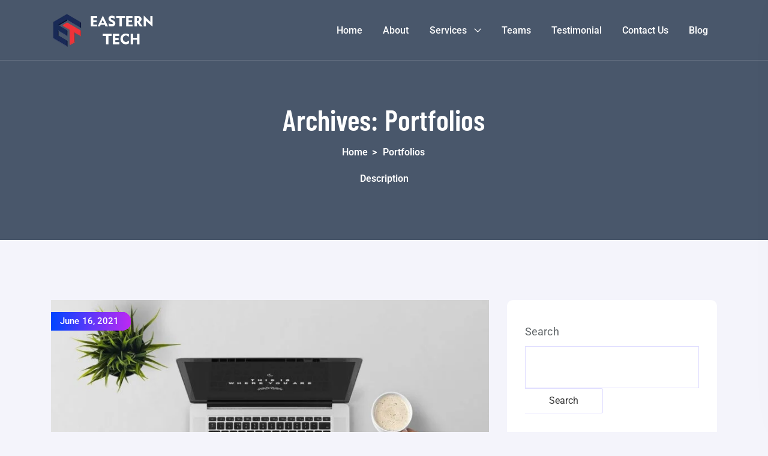

--- FILE ---
content_type: text/html; charset=UTF-8
request_url: https://easterntechno.com/portfolio/
body_size: 12029
content:
<!doctype html>
<html lang="en-US">
<head>
	<meta charset="UTF-8">
	<meta name="viewport" content="width=device-width, initial-scale=1">
	<link rel="profile" href="//gmpg.org/xfn/11">

	<meta name='robots' content='index, follow, max-image-preview:large, max-snippet:-1, max-video-preview:-1' />
	
	
	<!-- This site is optimized with the Yoast SEO plugin v25.8 - https://yoast.com/wordpress/plugins/seo/ -->
	<title>Portfolios Archive - Eastern Tech</title>
	<link rel="canonical" href="https://easterntechno.com/portfolio/" />
	<meta property="og:locale" content="en_US" />
	<meta property="og:type" content="website" />
	<meta property="og:title" content="Portfolios Archive - Eastern Tech" />
	<meta property="og:url" content="https://easterntechno.com/portfolio/" />
	<meta property="og:site_name" content="Eastern Tech" />
	<meta name="twitter:card" content="summary_large_image" />
	<script type="application/ld+json" class="yoast-schema-graph">{"@context":"https://schema.org","@graph":[{"@type":"CollectionPage","@id":"https://easterntechno.com/portfolio/","url":"https://easterntechno.com/portfolio/","name":"Portfolios Archive - Eastern Tech","isPartOf":{"@id":"https://easterntechno.com/#website"},"primaryImageOfPage":{"@id":"https://easterntechno.com/portfolio/#primaryimage"},"image":{"@id":"https://easterntechno.com/portfolio/#primaryimage"},"thumbnailUrl":"https://easterntechno.com/wp-content/uploads/2021/06/Technology__-11.jpg","breadcrumb":{"@id":"https://easterntechno.com/portfolio/#breadcrumb"},"inLanguage":"en-US"},{"@type":"ImageObject","inLanguage":"en-US","@id":"https://easterntechno.com/portfolio/#primaryimage","url":"https://easterntechno.com/wp-content/uploads/2021/06/Technology__-11.jpg","contentUrl":"https://easterntechno.com/wp-content/uploads/2021/06/Technology__-11.jpg","width":1280,"height":720},{"@type":"BreadcrumbList","@id":"https://easterntechno.com/portfolio/#breadcrumb","itemListElement":[{"@type":"ListItem","position":1,"name":"Home","item":"https://easterntechno.com/"},{"@type":"ListItem","position":2,"name":"Portfolios"}]},{"@type":"WebSite","@id":"https://easterntechno.com/#website","url":"https://easterntechno.com/","name":"Eastern Tech","description":"Simplifying the Complex","publisher":{"@id":"https://easterntechno.com/#organization"},"potentialAction":[{"@type":"SearchAction","target":{"@type":"EntryPoint","urlTemplate":"https://easterntechno.com/?s={search_term_string}"},"query-input":{"@type":"PropertyValueSpecification","valueRequired":true,"valueName":"search_term_string"}}],"inLanguage":"en-US"},{"@type":"Organization","@id":"https://easterntechno.com/#organization","name":"Eastern Tech","url":"https://easterntechno.com/","logo":{"@type":"ImageObject","inLanguage":"en-US","@id":"https://easterntechno.com/#/schema/logo/image/","url":"https://easterntechno.com/wp-content/uploads/2024/03/cropped-latest-et-logo.png","contentUrl":"https://easterntechno.com/wp-content/uploads/2024/03/cropped-latest-et-logo.png","width":350,"height":100,"caption":"Eastern Tech"},"image":{"@id":"https://easterntechno.com/#/schema/logo/image/"}}]}</script>
	<!-- / Yoast SEO plugin. -->


<link rel='dns-prefetch' href='//fonts.googleapis.com' />
<link rel="alternate" type="application/rss+xml" title="Eastern Tech &raquo; Feed" href="https://easterntechno.com/feed/" />
<link rel="alternate" type="application/rss+xml" title="Eastern Tech &raquo; Comments Feed" href="https://easterntechno.com/comments/feed/" />
<link rel="alternate" type="application/rss+xml" title="Eastern Tech &raquo; Portfolios Feed" href="https://easterntechno.com/portfolio/feed/" />
		<!-- This site uses the Google Analytics by MonsterInsights plugin v9.7.0 - Using Analytics tracking - https://www.monsterinsights.com/ -->
							<script src="//www.googletagmanager.com/gtag/js?id=G-WVCMQZPEW6"  data-cfasync="false" data-wpfc-render="false" async></script>
			<script data-cfasync="false" data-wpfc-render="false">
				var mi_version = '9.7.0';
				var mi_track_user = true;
				var mi_no_track_reason = '';
								var MonsterInsightsDefaultLocations = {"page_location":"https:\/\/easterntechno.com\/portfolio\/"};
								if ( typeof MonsterInsightsPrivacyGuardFilter === 'function' ) {
					var MonsterInsightsLocations = (typeof MonsterInsightsExcludeQuery === 'object') ? MonsterInsightsPrivacyGuardFilter( MonsterInsightsExcludeQuery ) : MonsterInsightsPrivacyGuardFilter( MonsterInsightsDefaultLocations );
				} else {
					var MonsterInsightsLocations = (typeof MonsterInsightsExcludeQuery === 'object') ? MonsterInsightsExcludeQuery : MonsterInsightsDefaultLocations;
				}

								var disableStrs = [
										'ga-disable-G-WVCMQZPEW6',
									];

				/* Function to detect opted out users */
				function __gtagTrackerIsOptedOut() {
					for (var index = 0; index < disableStrs.length; index++) {
						if (document.cookie.indexOf(disableStrs[index] + '=true') > -1) {
							return true;
						}
					}

					return false;
				}

				/* Disable tracking if the opt-out cookie exists. */
				if (__gtagTrackerIsOptedOut()) {
					for (var index = 0; index < disableStrs.length; index++) {
						window[disableStrs[index]] = true;
					}
				}

				/* Opt-out function */
				function __gtagTrackerOptout() {
					for (var index = 0; index < disableStrs.length; index++) {
						document.cookie = disableStrs[index] + '=true; expires=Thu, 31 Dec 2099 23:59:59 UTC; path=/';
						window[disableStrs[index]] = true;
					}
				}

				if ('undefined' === typeof gaOptout) {
					function gaOptout() {
						__gtagTrackerOptout();
					}
				}
								window.dataLayer = window.dataLayer || [];

				window.MonsterInsightsDualTracker = {
					helpers: {},
					trackers: {},
				};
				if (mi_track_user) {
					function __gtagDataLayer() {
						dataLayer.push(arguments);
					}

					function __gtagTracker(type, name, parameters) {
						if (!parameters) {
							parameters = {};
						}

						if (parameters.send_to) {
							__gtagDataLayer.apply(null, arguments);
							return;
						}

						if (type === 'event') {
														parameters.send_to = monsterinsights_frontend.v4_id;
							var hookName = name;
							if (typeof parameters['event_category'] !== 'undefined') {
								hookName = parameters['event_category'] + ':' + name;
							}

							if (typeof MonsterInsightsDualTracker.trackers[hookName] !== 'undefined') {
								MonsterInsightsDualTracker.trackers[hookName](parameters);
							} else {
								__gtagDataLayer('event', name, parameters);
							}
							
						} else {
							__gtagDataLayer.apply(null, arguments);
						}
					}

					__gtagTracker('js', new Date());
					__gtagTracker('set', {
						'developer_id.dZGIzZG': true,
											});
					if ( MonsterInsightsLocations.page_location ) {
						__gtagTracker('set', MonsterInsightsLocations);
					}
										__gtagTracker('config', 'G-WVCMQZPEW6', {"forceSSL":"true","link_attribution":"true"} );
										window.gtag = __gtagTracker;										(function () {
						/* https://developers.google.com/analytics/devguides/collection/analyticsjs/ */
						/* ga and __gaTracker compatibility shim. */
						var noopfn = function () {
							return null;
						};
						var newtracker = function () {
							return new Tracker();
						};
						var Tracker = function () {
							return null;
						};
						var p = Tracker.prototype;
						p.get = noopfn;
						p.set = noopfn;
						p.send = function () {
							var args = Array.prototype.slice.call(arguments);
							args.unshift('send');
							__gaTracker.apply(null, args);
						};
						var __gaTracker = function () {
							var len = arguments.length;
							if (len === 0) {
								return;
							}
							var f = arguments[len - 1];
							if (typeof f !== 'object' || f === null || typeof f.hitCallback !== 'function') {
								if ('send' === arguments[0]) {
									var hitConverted, hitObject = false, action;
									if ('event' === arguments[1]) {
										if ('undefined' !== typeof arguments[3]) {
											hitObject = {
												'eventAction': arguments[3],
												'eventCategory': arguments[2],
												'eventLabel': arguments[4],
												'value': arguments[5] ? arguments[5] : 1,
											}
										}
									}
									if ('pageview' === arguments[1]) {
										if ('undefined' !== typeof arguments[2]) {
											hitObject = {
												'eventAction': 'page_view',
												'page_path': arguments[2],
											}
										}
									}
									if (typeof arguments[2] === 'object') {
										hitObject = arguments[2];
									}
									if (typeof arguments[5] === 'object') {
										Object.assign(hitObject, arguments[5]);
									}
									if ('undefined' !== typeof arguments[1].hitType) {
										hitObject = arguments[1];
										if ('pageview' === hitObject.hitType) {
											hitObject.eventAction = 'page_view';
										}
									}
									if (hitObject) {
										action = 'timing' === arguments[1].hitType ? 'timing_complete' : hitObject.eventAction;
										hitConverted = mapArgs(hitObject);
										__gtagTracker('event', action, hitConverted);
									}
								}
								return;
							}

							function mapArgs(args) {
								var arg, hit = {};
								var gaMap = {
									'eventCategory': 'event_category',
									'eventAction': 'event_action',
									'eventLabel': 'event_label',
									'eventValue': 'event_value',
									'nonInteraction': 'non_interaction',
									'timingCategory': 'event_category',
									'timingVar': 'name',
									'timingValue': 'value',
									'timingLabel': 'event_label',
									'page': 'page_path',
									'location': 'page_location',
									'title': 'page_title',
									'referrer' : 'page_referrer',
								};
								for (arg in args) {
																		if (!(!args.hasOwnProperty(arg) || !gaMap.hasOwnProperty(arg))) {
										hit[gaMap[arg]] = args[arg];
									} else {
										hit[arg] = args[arg];
									}
								}
								return hit;
							}

							try {
								f.hitCallback();
							} catch (ex) {
							}
						};
						__gaTracker.create = newtracker;
						__gaTracker.getByName = newtracker;
						__gaTracker.getAll = function () {
							return [];
						};
						__gaTracker.remove = noopfn;
						__gaTracker.loaded = true;
						window['__gaTracker'] = __gaTracker;
					})();
									} else {
										console.log("");
					(function () {
						function __gtagTracker() {
							return null;
						}

						window['__gtagTracker'] = __gtagTracker;
						window['gtag'] = __gtagTracker;
					})();
									}
			</script>
			
							<!-- / Google Analytics by MonsterInsights -->
		<script>
window._wpemojiSettings = {"baseUrl":"https:\/\/s.w.org\/images\/core\/emoji\/16.0.1\/72x72\/","ext":".png","svgUrl":"https:\/\/s.w.org\/images\/core\/emoji\/16.0.1\/svg\/","svgExt":".svg","source":{"concatemoji":"https:\/\/easterntechno.com\/wp-includes\/js\/wp-emoji-release.min.js?ver=6.8.3"}};
/*! This file is auto-generated */
!function(s,n){var o,i,e;function c(e){try{var t={supportTests:e,timestamp:(new Date).valueOf()};sessionStorage.setItem(o,JSON.stringify(t))}catch(e){}}function p(e,t,n){e.clearRect(0,0,e.canvas.width,e.canvas.height),e.fillText(t,0,0);var t=new Uint32Array(e.getImageData(0,0,e.canvas.width,e.canvas.height).data),a=(e.clearRect(0,0,e.canvas.width,e.canvas.height),e.fillText(n,0,0),new Uint32Array(e.getImageData(0,0,e.canvas.width,e.canvas.height).data));return t.every(function(e,t){return e===a[t]})}function u(e,t){e.clearRect(0,0,e.canvas.width,e.canvas.height),e.fillText(t,0,0);for(var n=e.getImageData(16,16,1,1),a=0;a<n.data.length;a++)if(0!==n.data[a])return!1;return!0}function f(e,t,n,a){switch(t){case"flag":return n(e,"\ud83c\udff3\ufe0f\u200d\u26a7\ufe0f","\ud83c\udff3\ufe0f\u200b\u26a7\ufe0f")?!1:!n(e,"\ud83c\udde8\ud83c\uddf6","\ud83c\udde8\u200b\ud83c\uddf6")&&!n(e,"\ud83c\udff4\udb40\udc67\udb40\udc62\udb40\udc65\udb40\udc6e\udb40\udc67\udb40\udc7f","\ud83c\udff4\u200b\udb40\udc67\u200b\udb40\udc62\u200b\udb40\udc65\u200b\udb40\udc6e\u200b\udb40\udc67\u200b\udb40\udc7f");case"emoji":return!a(e,"\ud83e\udedf")}return!1}function g(e,t,n,a){var r="undefined"!=typeof WorkerGlobalScope&&self instanceof WorkerGlobalScope?new OffscreenCanvas(300,150):s.createElement("canvas"),o=r.getContext("2d",{willReadFrequently:!0}),i=(o.textBaseline="top",o.font="600 32px Arial",{});return e.forEach(function(e){i[e]=t(o,e,n,a)}),i}function t(e){var t=s.createElement("script");t.src=e,t.defer=!0,s.head.appendChild(t)}"undefined"!=typeof Promise&&(o="wpEmojiSettingsSupports",i=["flag","emoji"],n.supports={everything:!0,everythingExceptFlag:!0},e=new Promise(function(e){s.addEventListener("DOMContentLoaded",e,{once:!0})}),new Promise(function(t){var n=function(){try{var e=JSON.parse(sessionStorage.getItem(o));if("object"==typeof e&&"number"==typeof e.timestamp&&(new Date).valueOf()<e.timestamp+604800&&"object"==typeof e.supportTests)return e.supportTests}catch(e){}return null}();if(!n){if("undefined"!=typeof Worker&&"undefined"!=typeof OffscreenCanvas&&"undefined"!=typeof URL&&URL.createObjectURL&&"undefined"!=typeof Blob)try{var e="postMessage("+g.toString()+"("+[JSON.stringify(i),f.toString(),p.toString(),u.toString()].join(",")+"));",a=new Blob([e],{type:"text/javascript"}),r=new Worker(URL.createObjectURL(a),{name:"wpTestEmojiSupports"});return void(r.onmessage=function(e){c(n=e.data),r.terminate(),t(n)})}catch(e){}c(n=g(i,f,p,u))}t(n)}).then(function(e){for(var t in e)n.supports[t]=e[t],n.supports.everything=n.supports.everything&&n.supports[t],"flag"!==t&&(n.supports.everythingExceptFlag=n.supports.everythingExceptFlag&&n.supports[t]);n.supports.everythingExceptFlag=n.supports.everythingExceptFlag&&!n.supports.flag,n.DOMReady=!1,n.readyCallback=function(){n.DOMReady=!0}}).then(function(){return e}).then(function(){var e;n.supports.everything||(n.readyCallback(),(e=n.source||{}).concatemoji?t(e.concatemoji):e.wpemoji&&e.twemoji&&(t(e.twemoji),t(e.wpemoji)))}))}((window,document),window._wpemojiSettings);
</script>
<link data-optimized="2" rel="stylesheet" href="https://easterntechno.com/wp-content/litespeed/css/9bc9a2c937919d43664519773cad6a9a.css?ver=d702d" />


























<script src="https://easterntechno.com/wp-content/plugins/google-analytics-for-wordpress/assets/js/frontend-gtag.min.js?ver=9.7.0" id="monsterinsights-frontend-script-js" async data-wp-strategy="async"></script>
<script data-cfasync="false" data-wpfc-render="false" id='monsterinsights-frontend-script-js-extra'>var monsterinsights_frontend = {"js_events_tracking":"true","download_extensions":"doc,pdf,ppt,zip,xls,docx,pptx,xlsx","inbound_paths":"[{\"path\":\"\\\/go\\\/\",\"label\":\"affiliate\"},{\"path\":\"\\\/recommend\\\/\",\"label\":\"affiliate\"}]","home_url":"https:\/\/easterntechno.com","hash_tracking":"false","v4_id":"G-WVCMQZPEW6"};</script>
<script src="https://easterntechno.com/wp-includes/js/jquery/jquery.min.js?ver=3.7.1" id="jquery-core-js"></script>
<script src="https://easterntechno.com/wp-includes/js/jquery/jquery-migrate.min.js?ver=3.4.1" id="jquery-migrate-js"></script>
<link rel="https://api.w.org/" href="https://easterntechno.com/wp-json/" /><link rel="EditURI" type="application/rsd+xml" title="RSD" href="https://easterntechno.com/xmlrpc.php?rsd" />
<meta name="generator" content="WordPress 6.8.3" />
<meta name="generator" content="Elementor 3.33.4; features: additional_custom_breakpoints; settings: css_print_method-external, google_font-enabled, font_display-swap">
			
			<link rel="icon" href="https://easterntechno.com/wp-content/uploads/2023/04/512x512--150x150.png" sizes="32x32" />
<link rel="icon" href="https://easterntechno.com/wp-content/uploads/2023/04/512x512--300x300.png" sizes="192x192" />
<link rel="apple-touch-icon" href="https://easterntechno.com/wp-content/uploads/2023/04/512x512--180x180.png" />
<meta name="msapplication-TileImage" content="https://easterntechno.com/wp-content/uploads/2023/04/512x512--300x300.png" />
</head>

<body class="archive post-type-archive post-type-archive-portfolio wp-custom-logo wp-theme-utech header__style__1 utech__main__class hfeed elementor-default elementor-kit-7"  data-spy="scroll" data-target=".mainmenu-area" data-offset="90">
	
	            <div class="preeloader">
            <img src="https://easterntechno.com/wp-content/themes/utech/assets/img/loader/round_pulse.svg" alt="preloader">
        </div>
                        <!--SCROLL TO TOP-->
            <a href="#scrolltotop" class="scrolltotop"><i class="ti ti-angle-up"></i></a>
        
	<header class="header-area" id="scrolltotop">
		
	    <div class="header-top-area">

	    		    		        
	        <!-- MAINMENU AREA -->
	        <div class="mainmenu-area" id="mainmenu-area">
	            <div class="mainmenu-area-bg"></div>
	            <nav class="navbar">
	                <div class="container">
	                    <div class="row">
	                        <div class="col-md-12 flex-v-center">
	                            <div class="navbar-header">
	                                                    <a href="https://easterntechno.com/" class="custom-logo-link default-logo">
                <img src="https://easterntechno.com/wp-content/uploads/2024/03/cropped-latest-et-logo.png" alt="Eastern Tech">            </a>
            <a href="https://easterntechno.com/" class="custom-logo-link sticky-logo">
                <img src="https://easterntechno.com/wp-content/uploads/2024/03/cropped-latest-et-logo.png" alt="Eastern Tech">            </a>
        	                            </div>
	                            <svg class="humberger__menu__toggle ham hamRotate ham8" viewBox="0 0 100 100" width="60">
	                                <path class="line top" d="m 30,33 h 40 c 3.722839,0 7.5,3.126468 7.5,8.578427 0,5.451959 -2.727029,8.421573 -7.5,8.421573 h -20" />
	                                <path class="line middle" d="m 30,50 h 40" />
	                                <path class="line bottom" d="m 70,67 h -40 c 0,0 -7.5,-0.802118 -7.5,-8.365747 0,-7.563629 7.5,-8.634253 7.5,-8.634253 h 20" />
	                            </svg>
	                            <div id="main-nav" class="stellarnav"><ul id="nav" class="nav navbar-nav pull-right"><li class="menu-item menu-item-type-custom menu-item-object-custom"><a class="nav-link" href="#home">Home</a></li>
<li class="menu-item menu-item-type-custom menu-item-object-custom"><a class="nav-link" href="#about">About</a></li>
<li class="menu-item menu-item-type-custom menu-item-object-custom menu-item-has-children"><a class="nav-link" href="#services">Services</a>
<ul class="sub-menu">
	<li class="menu-item menu-item-type-post_type menu-item-object-page"><a class="nav-link" href="https://easterntechno.com/services/web-design-development/">Web Design &#038; Development</a></li>
	<li class="menu-item menu-item-type-post_type menu-item-object-page"><a class="nav-link" href="https://easterntechno.com/services/graphic-designing/">Graphic Designing</a></li>
	<li class="menu-item menu-item-type-post_type menu-item-object-page"><a class="nav-link" href="https://easterntechno.com/services/cloud-solutions-services/">Cloud Solutions &#038; Services</a></li>
	<li class="menu-item menu-item-type-post_type menu-item-object-page"><a class="nav-link" href="https://easterntechno.com/services/app-design-development/">App Design &#038; Development</a></li>
	<li class="menu-item menu-item-type-post_type menu-item-object-page"><a class="nav-link" href="https://easterntechno.com/services/digital-marketing/">Digital Marketing</a></li>
	<li class="menu-item menu-item-type-post_type menu-item-object-page"><a class="nav-link" href="https://easterntechno.com/services/software-development/">Software Development</a></li>
	<li class="menu-item menu-item-type-post_type menu-item-object-page"><a class="nav-link" href="https://easterntechno.com/services/it-procurement/">IT Procurement</a></li>
	<li class="menu-item menu-item-type-post_type menu-item-object-page"><a class="nav-link" href="https://easterntechno.com/services/it-project-management/">IT Project Management</a></li>
	<li class="menu-item menu-item-type-post_type menu-item-object-page"><a class="nav-link" href="https://easterntechno.com/services/trafficsense/">TrafficSense</a></li>
</ul>
</li>
<li class="menu-item menu-item-type-custom menu-item-object-custom"><a class="nav-link" href="#team">Teams</a></li>
<li class="menu-item menu-item-type-custom menu-item-object-custom"><a class="nav-link" href="#testimonial">Testimonial</a></li>
<li class="menu-item menu-item-type-custom menu-item-object-custom"><a class="nav-link" href="#contact">Contact Us</a></li>
<li class="menu-item menu-item-type-post_type menu-item-object-page"><a class="nav-link" href="https://easterntechno.com/blog/">Blog</a></li>
</ul></div>
	                            
								
	                        </div>
	                    </div>
	                </div>
	            </nav>
	        </div>
	        <!-- END MAINMENU AREA END -->

			<!-- OFFCANVAS MENU START -->
			<div class="offcanvas__mobile__menu__main__wrapper" id="offcanvas__mobile__menu__main__wrapper">
		        <div  class="offcanvas__menu__close__trigger" id="offcanvas__menu__close__trigger">
		            <img src="https://easterntechno.com/wp-content/themes/utech/assets/img/cross.svg" alt="Eastern Tech">
		        </div>
		        <div class="offcanvas__menu__wrapper">
		            <div class="offcanvas__menu__inner__content">
					
						
												
						
												<div class="offcanvas__search__area">
		                    <form class="search-form" action="https://easterntechno.com/">
                <input  name="s" placeholder="Search..." type="search">
                <button type="submit"><i class="ti-search"></i></button>
            </form>		                </div>
												
												
								            </div>
		        </div>
		    </div>
			<!-- OFFCANVAS MENU END -->	

	    </div>
	    	</header>                <div class="banner-area white">
            <div class="banner-area-bg"></div>
            <div class="container">
                <div class="row">
                    <div class="col-md-12 col-xs-12">
                        
                                                    
                            
                                <div class="page-title">
                                    <h1>
                                        Archives: <span>Portfolios</span>                                    </h1>
                                </div>
                                <div class="breadcumb">
                                    <div class="utech__theme__breadcrumb"><a href="https://easterntechno.com" title="Home" rel="bookmark" class="breadcrumb-item">Home</a> <span class="bredcrumb-separator active">></span> <span class="active">Portfolios</span></div>                                    <p>
                                        <p>description</p>
                                    </p>
                                </div>
                            
                        
                    </div>
                </div>
            </div>
                    </div>
    <div class="content-area section-padding">
    <div class="container">
        
    		<div class="row">

				
				<div class="col-lg-8 blog__content__wrap">

					<article id="post-3821" class="post-3821 portfolio type-portfolio status-publish has-post-thumbnail hentry portfolio_category-design">
    
			<div class="post-media">
				<a href="https://easterntechno.com/portfolio/modern-web-design-for-local-agency-copany/">
					<img fetchpriority="high" width="780" height="450" src="https://easterntechno.com/wp-content/uploads/2021/06/Technology__-11-780x450.jpg" class="img-responsive wp-post-image" alt="Modern Web Design For Local Agency &#038; Copany" decoding="async" />				</a>
					<div class="post__top__meta">
		<div class="post__date__and__category">
			<div class="post__date__publish">
				<a class="post__date" href="https://easterntechno.com/2021/06/16"><i class="fa fa-clock-o"></i> <time class="entry-date published updated" datetime="2021-06-16T16:38:55+00:00">June 16, 2021</time></a>
			</div>		</div>
	</div>
				</div>

		    <div class="post-details">
                <h3 class="post-title"><a href="https://easterntechno.com/portfolio/modern-web-design-for-local-agency-copany/">Modern Web Design For Local Agency &#038; Copany</a></h3>                <div class="post-content fix">
            <p>We happy with our business success and we make a story for every success, what about yours? New York saw [&hellip;]</p>
        </div>
        
					<a class="post_readmore_button" href="https://easterntechno.com/portfolio/modern-web-design-for-local-agency-copany/">Read More</a>
		         </div>
</article><!-- #post-3821 --><article id="post-3820" class="post-3820 portfolio type-portfolio status-publish has-post-thumbnail hentry portfolio_category-design">
    
			<div class="post-media">
				<a href="https://easterntechno.com/portfolio/app-design-for-local-agency-and-company/">
					<img width="780" height="450" src="https://easterntechno.com/wp-content/uploads/2021/06/Technology__23-780x450.jpg" class="img-responsive wp-post-image" alt="App Design For Local Agency And Company" decoding="async" />				</a>
					<div class="post__top__meta">
		<div class="post__date__and__category">
			<div class="post__date__publish">
				<a class="post__date" href="https://easterntechno.com/2021/06/16"><i class="fa fa-clock-o"></i> <time class="entry-date published updated" datetime="2021-06-16T16:36:17+00:00">June 16, 2021</time></a>
			</div>		</div>
	</div>
				</div>

		    <div class="post-details">
                <h3 class="post-title"><a href="https://easterntechno.com/portfolio/app-design-for-local-agency-and-company/">App Design For Local Agency And Company</a></h3>                <div class="post-content fix">
            <p>We happy with our business success and we make a story for every success, what about yours? New York saw [&hellip;]</p>
        </div>
        
					<a class="post_readmore_button" href="https://easterntechno.com/portfolio/app-design-for-local-agency-and-company/">Read More</a>
		         </div>
</article><!-- #post-3820 --><article id="post-3819" class="post-3819 portfolio type-portfolio status-publish has-post-thumbnail hentry portfolio_category-branding">
    
			<div class="post-media">
				<a href="https://easterntechno.com/portfolio/branding-for-american-it-business-agency/">
					<img width="780" height="450" src="https://easterntechno.com/wp-content/uploads/2021/06/Technology__21-780x450.jpg" class="img-responsive wp-post-image" alt="Branding For American IT Business Agency" decoding="async" />				</a>
					<div class="post__top__meta">
		<div class="post__date__and__category">
			<div class="post__date__publish">
				<a class="post__date" href="https://easterntechno.com/2021/06/16"><i class="fa fa-clock-o"></i> <time class="entry-date published updated" datetime="2021-06-16T16:34:40+00:00">June 16, 2021</time></a>
			</div>		</div>
	</div>
				</div>

		    <div class="post-details">
                <h3 class="post-title"><a href="https://easterntechno.com/portfolio/branding-for-american-it-business-agency/">Branding For American IT Business Agency</a></h3>                <div class="post-content fix">
            <p>We happy with our business success and we make a story for every success, what about yours? New York saw [&hellip;]</p>
        </div>
        
					<a class="post_readmore_button" href="https://easterntechno.com/portfolio/branding-for-american-it-business-agency/">Read More</a>
		         </div>
</article><!-- #post-3819 --><article id="post-3818" class="post-3818 portfolio type-portfolio status-publish has-post-thumbnail hentry portfolio_category-marketing">
    
			<div class="post-media">
				<a href="https://easterntechno.com/portfolio/world-best-available-scope-for-your-product-marketing/">
					<img width="780" height="450" src="https://easterntechno.com/wp-content/uploads/2021/06/Technology__-4-780x450.jpg" class="img-responsive wp-post-image" alt="World Best Available Scope For Your Product Marketing." decoding="async" />				</a>
					<div class="post__top__meta">
		<div class="post__date__and__category">
			<div class="post__date__publish">
				<a class="post__date" href="https://easterntechno.com/2021/06/16"><i class="fa fa-clock-o"></i> <time class="entry-date published updated" datetime="2021-06-16T11:58:00+00:00">June 16, 2021</time></a>
			</div>		</div>
	</div>
				</div>

		    <div class="post-details">
                <h3 class="post-title"><a href="https://easterntechno.com/portfolio/world-best-available-scope-for-your-product-marketing/">World Best Available Scope For Your Product Marketing.</a></h3>                <div class="post-content fix">
            <p>We happy with our business success and we make a story for every success, what about yours? New York saw [&hellip;]</p>
        </div>
        
					<a class="post_readmore_button" href="https://easterntechno.com/portfolio/world-best-available-scope-for-your-product-marketing/">Read More</a>
		         </div>
</article><!-- #post-3818 --><article id="post-3817" class="post-3817 portfolio type-portfolio status-publish has-post-thumbnail hentry portfolio_category-branding">
    
			<div class="post-media">
				<a href="https://easterntechno.com/portfolio/what-is-the-exact-solution-for-your-it-business/">
					<img width="780" height="450" src="https://easterntechno.com/wp-content/uploads/2021/06/222-780x450.jpg" class="img-responsive wp-post-image" alt="What Is The Exact Solution For Your IT Business?" decoding="async" />				</a>
					<div class="post__top__meta">
		<div class="post__date__and__category">
			<div class="post__date__publish">
				<a class="post__date" href="https://easterntechno.com/2021/06/16"><i class="fa fa-clock-o"></i> <time class="entry-date published updated" datetime="2021-06-16T11:57:18+00:00">June 16, 2021</time></a>
			</div>		</div>
	</div>
				</div>

		    <div class="post-details">
                <h3 class="post-title"><a href="https://easterntechno.com/portfolio/what-is-the-exact-solution-for-your-it-business/">What Is The Exact Solution For Your IT Business?</a></h3>                <div class="post-content fix">
            <p>We happy with our business success and we make a story for every success, what about yours? New York saw [&hellip;]</p>
        </div>
        
					<a class="post_readmore_button" href="https://easterntechno.com/portfolio/what-is-the-exact-solution-for-your-it-business/">Read More</a>
		         </div>
</article><!-- #post-3817 --><article id="post-3816" class="post-3816 portfolio type-portfolio status-publish has-post-thumbnail hentry portfolio_category-branding">
    
			<div class="post-media">
				<a href="https://easterntechno.com/portfolio/what-the-new-in-upcoming-design-think/">
					<img width="780" height="450" src="https://easterntechno.com/wp-content/uploads/2021/06/Technology__-3-780x450.jpg" class="img-responsive wp-post-image" alt="What The New In Upcoming Design Think?" decoding="async" />				</a>
					<div class="post__top__meta">
		<div class="post__date__and__category">
			<div class="post__date__publish">
				<a class="post__date" href="https://easterntechno.com/2021/06/16"><i class="fa fa-clock-o"></i> <time class="entry-date published updated" datetime="2021-06-16T11:56:47+00:00">June 16, 2021</time></a>
			</div>		</div>
	</div>
				</div>

		    <div class="post-details">
                <h3 class="post-title"><a href="https://easterntechno.com/portfolio/what-the-new-in-upcoming-design-think/">What The New In Upcoming Design Think?</a></h3>                <div class="post-content fix">
            <p>We happy with our business success and we make a story for every success, what about yours? New York saw [&hellip;]</p>
        </div>
        
					<a class="post_readmore_button" href="https://easterntechno.com/portfolio/what-the-new-in-upcoming-design-think/">Read More</a>
		         </div>
</article><!-- #post-3816 --><article id="post-3815" class="post-3815 portfolio type-portfolio status-publish has-post-thumbnail hentry portfolio_category-branding">
    
			<div class="post-media">
				<a href="https://easterntechno.com/portfolio/a-abstract-background-can-change-your-website-look-totally/">
					<img width="780" height="450" src="https://easterntechno.com/wp-content/uploads/2021/06/Technology__-19-780x450.jpg" class="img-responsive wp-post-image" alt="A Abstract Background Can Change Your Website Look Totally." decoding="async" />				</a>
					<div class="post__top__meta">
		<div class="post__date__and__category">
			<div class="post__date__publish">
				<a class="post__date" href="https://easterntechno.com/2021/06/16"><i class="fa fa-clock-o"></i> <time class="entry-date published updated" datetime="2021-06-16T11:55:39+00:00">June 16, 2021</time></a>
			</div>		</div>
	</div>
				</div>

		    <div class="post-details">
                <h3 class="post-title"><a href="https://easterntechno.com/portfolio/a-abstract-background-can-change-your-website-look-totally/">A Abstract Background Can Change Your Website Look Totally.</a></h3>                <div class="post-content fix">
            <p>We happy with our business success and we make a story for every success, what about yours? New York saw [&hellip;]</p>
        </div>
        
					<a class="post_readmore_button" href="https://easterntechno.com/portfolio/a-abstract-background-can-change-your-website-look-totally/">Read More</a>
		         </div>
</article><!-- #post-3815 --><article id="post-3814" class="post-3814 portfolio type-portfolio status-publish has-post-thumbnail hentry portfolio_category-marketing">
    
			<div class="post-media">
				<a href="https://easterntechno.com/portfolio/good-design-never-failed-to-reach-everyone/">
					<img width="780" height="450" src="https://easterntechno.com/wp-content/uploads/2021/06/Technology__-12-780x450.jpg" class="img-responsive wp-post-image" alt="Good Design Never Failed To Reach Everyone." decoding="async" />				</a>
					<div class="post__top__meta">
		<div class="post__date__and__category">
			<div class="post__date__publish">
				<a class="post__date" href="https://easterntechno.com/2021/06/16"><i class="fa fa-clock-o"></i> <time class="entry-date published updated" datetime="2021-06-16T11:52:25+00:00">June 16, 2021</time></a>
			</div>		</div>
	</div>
				</div>

		    <div class="post-details">
                <h3 class="post-title"><a href="https://easterntechno.com/portfolio/good-design-never-failed-to-reach-everyone/">Good Design Never Failed To Reach Everyone.</a></h3>                <div class="post-content fix">
            <p>We happy with our business success and we make a story for every success, what about yours? New York saw [&hellip;]</p>
        </div>
        
					<a class="post_readmore_button" href="https://easterntechno.com/portfolio/good-design-never-failed-to-reach-everyone/">Read More</a>
		         </div>
</article><!-- #post-3814 -->
							<div class="page-pagination">
															</div>
					
				</div>

									<div class="col-lg-4 blog__widgets__wrap">
	<div class="widget-area">
		<div id="block-2" class="single-widgets widget_block widget_search"><form role="search" method="get" action="https://easterntechno.com/" class="wp-block-search__button-outside wp-block-search__text-button wp-block-search"    ><label class="wp-block-search__label" for="wp-block-search__input-1" >Search</label><div class="wp-block-search__inside-wrapper " ><input class="wp-block-search__input" id="wp-block-search__input-1" placeholder="" value="" type="search" name="s" required /><button aria-label="Search" class="wp-block-search__button wp-element-button" type="submit" >Search</button></div></form></div><div id="block-3" class="single-widgets widget_block"><div class="wp-block-group"><div class="wp-block-group__inner-container is-layout-flow wp-block-group-is-layout-flow"><h2 class="wp-block-heading">Recent Posts</h2><ul class="wp-block-latest-posts__list wp-block-latest-posts"><li><a class="wp-block-latest-posts__post-title" href="https://easterntechno.com/what-are-the-benefits-of-using-ai-in-business/">What are the Benefits of Using AI in Business?</a></li>
<li><a class="wp-block-latest-posts__post-title" href="https://easterntechno.com/which-is-the-best-software-solution-company/">Which is the best Software Solution Company?</a></li>
<li><a class="wp-block-latest-posts__post-title" href="https://easterntechno.com/improve-business-performance/">5 most effective ways to improve business performance? |2024|</a></li>
</ul></div></div></div><div id="block-4" class="single-widgets widget_block"><div class="wp-block-group"><div class="wp-block-group__inner-container is-layout-flow wp-block-group-is-layout-flow"><h2 class="wp-block-heading">Recent Comments</h2><div class="no-comments wp-block-latest-comments">No comments to show.</div></div></div></div>	</div>
</div>				
			</div>

			</div>
</div>


	
		<footer class="footer-area">
			<div class="footer-area-bg"></div>
										<div class="footer-bottom">
					<div class="footer-bottom-bg"></div>
					<div class="container">
						<div class="row flex-v-center">
							<div class="col-md-12">
	<div class="footer-copyright center">
		Copyright &copy; EASTERN TECH 2026 All Rights Reserved.			</div>
</div>						</div>
					</div>
				</div>
			
		</footer>

	

<script type="speculationrules">
{"prefetch":[{"source":"document","where":{"and":[{"href_matches":"\/*"},{"not":{"href_matches":["\/wp-*.php","\/wp-admin\/*","\/wp-content\/uploads\/*","\/wp-content\/*","\/wp-content\/plugins\/*","\/wp-content\/themes\/utech\/*","\/*\\?(.+)"]}},{"not":{"selector_matches":"a[rel~=\"nofollow\"]"}},{"not":{"selector_matches":".no-prefetch, .no-prefetch a"}}]},"eagerness":"conservative"}]}
</script>
			<script>
				const lazyloadRunObserver = () => {
					const lazyloadBackgrounds = document.querySelectorAll( `.e-con.e-parent:not(.e-lazyloaded)` );
					const lazyloadBackgroundObserver = new IntersectionObserver( ( entries ) => {
						entries.forEach( ( entry ) => {
							if ( entry.isIntersecting ) {
								let lazyloadBackground = entry.target;
								if( lazyloadBackground ) {
									lazyloadBackground.classList.add( 'e-lazyloaded' );
								}
								lazyloadBackgroundObserver.unobserve( entry.target );
							}
						});
					}, { rootMargin: '200px 0px 200px 0px' } );
					lazyloadBackgrounds.forEach( ( lazyloadBackground ) => {
						lazyloadBackgroundObserver.observe( lazyloadBackground );
					} );
				};
				const events = [
					'DOMContentLoaded',
					'elementor/lazyload/observe',
				];
				events.forEach( ( event ) => {
					document.addEventListener( event, lazyloadRunObserver );
				} );
			</script>
			<script src="https://easterntechno.com/wp-includes/js/dist/hooks.min.js?ver=4d63a3d491d11ffd8ac6" id="wp-hooks-js"></script>
<script src="https://easterntechno.com/wp-includes/js/dist/i18n.min.js?ver=5e580eb46a90c2b997e6" id="wp-i18n-js"></script>
<script id="wp-i18n-js-after">
wp.i18n.setLocaleData( { 'text direction\u0004ltr': [ 'ltr' ] } );
</script>
<script src="https://easterntechno.com/wp-content/plugins/contact-form-7/includes/swv/js/index.js?ver=6.1.1" id="swv-js"></script>
<script id="contact-form-7-js-before">
var wpcf7 = {
    "api": {
        "root": "https:\/\/easterntechno.com\/wp-json\/",
        "namespace": "contact-form-7\/v1"
    },
    "cached": 1
};
</script>
<script src="https://easterntechno.com/wp-content/plugins/contact-form-7/includes/js/index.js?ver=6.1.1" id="contact-form-7-js"></script>
<script src="https://easterntechno.com/wp-content/plugins/utechcore/assets/js/appear.js?ver=1.0.0" id="appear-js"></script>
<script src="https://easterntechno.com/wp-includes/js/imagesloaded.min.js?ver=5.0.0" id="imagesloaded-js"></script>
<script src="https://easterntechno.com/wp-includes/js/masonry.min.js?ver=4.2.2" id="masonry-js"></script>
<script src="https://easterntechno.com/wp-content/plugins/ultimate-addon/assets/js/isotope.pkgd.min.js?ver=1.1.0" id="isotope-js"></script>
<script src="https://easterntechno.com/wp-content/plugins/ultimate-addon/assets/js/owl.carousel.min.js?ver=1.1.0" id="owl-carousel-js"></script>
<script src="https://easterntechno.com/wp-content/plugins/utechcore/assets/js/active.js?ver=1.0.0" id="themecore-js"></script>
<script src="https://easterntechno.com/wp-content/themes/utech/assets/js/vendor/bootstrap.bundle.min.js?ver=4.6.0" id="bootstrap-js"></script>
<script src="https://easterntechno.com/wp-includes/js/jquery/ui/effect.min.js?ver=1.13.3" id="jquery-effects-core-js"></script>
<script src="https://easterntechno.com/wp-content/themes/utech/assets/js/wow.min.js?ver=1.1.2" id="wow-js"></script>
<script src="https://easterntechno.com/wp-content/themes/utech/assets/js/loadScroll.js?ver=1.1.2" id="loadScroll-js"></script>
<script src="https://easterntechno.com/wp-content/themes/utech/assets/js/stellarnav.min.js?ver=2.0.0" id="stellarnav-js"></script>
<script src="https://easterntechno.com/wp-content/themes/utech/assets/js/jquery.selectbox.min.js?ver=1.0.0" id="selectbox-js"></script>
<script src="https://easterntechno.com/wp-content/themes/utech/assets/js/nice-select.min.js?ver=1.0.0" id="nice-select-js"></script>
<script src="https://easterntechno.com/wp-content/themes/utech/assets/js/jquery.fitvids.js?ver=1.1.0" id="fitvids-js"></script>
<script src="https://easterntechno.com/wp-content/themes/utech/assets/js/placeholdem.min.js?ver=1.0.0" id="placeholdem-js"></script>
<script src="https://easterntechno.com/wp-content/themes/utech/assets/js/jquery.sticky.js?ver=1.0.4" id="menu-sticky-js"></script>
<script src="https://easterntechno.com/wp-content/themes/utech/assets/js/footer-reveal.min.js?ver=1.0.0" id="footer-reval-js"></script>
<script src="https://easterntechno.com/wp-content/themes/utech/assets/js/ResizeSensor.min.js?ver=1.0.0" id="resize-sensor-js"></script>
<script src="https://easterntechno.com/wp-content/themes/utech/assets/js/theia-sticky-sidebar.min.js?ver=1.0.0" id="sticky-sidebar-js"></script>
<script id="utech-active-js-extra">
var mobile_menu_scripts = {"style":"static","contact":"+0001234567890","location":"https:\/\/themeforest.net\/user\/bdexpert\/portfolio"};
</script>
<script src="https://easterntechno.com/wp-content/themes/utech/assets/js/main.js?ver=5.2.0" id="utech-active-js"></script>
<script id="utech-active-js-after">
jQuery(document).ready(function(){
                    "use strict";
                    jQuery("a.scrolltotop").on("click", function (event) {
                        var id     = jQuery(this).attr("href");
                        var offset = 60;
                        var target = jQuery(id).offset().top - offset;
                        jQuery("html, body").animate({
                            scrollTop: target
                        }, 1500, "easeOutExpo");
                        event.preventDefault();
                    });
                });
            

                jQuery(document).ready(function(){
                    "use strict";
                    jQuery("#mainmenu-area").sticky({
                        topSpacing: 0
                    });
                });
            

                jQuery(document).ready(function(){
                    "use strict";
                    var sticky_sidebar = jQuery(".content-area .blog__content__wrap,.content-area .blog__widgets__wrap");
                    sticky_sidebar.theiaStickySidebar({
                        additionalMarginTop: 30
                    });
                });
            
                jQuery(document).ready(function(){
                    "use strict";
                    var sticky_sidebar = jQuery(".content-area .product__content__wrap,.content-area .product__widgets__wrap");
                    sticky_sidebar.theiaStickySidebar({
                        additionalMarginTop: 0
                    });
                });
</script>

</body>
</html>

<!-- Page cached by LiteSpeed Cache 7.6.2 on 2026-01-18 17:14:54 -->

--- FILE ---
content_type: text/css
request_url: https://easterntechno.com/wp-content/litespeed/css/9bc9a2c937919d43664519773cad6a9a.css?ver=d702d
body_size: 78870
content:
img:is([sizes="auto" i],[sizes^="auto," i]){contain-intrinsic-size:3000px 1500px}img.wp-smiley,img.emoji{display:inline!important;border:none!important;box-shadow:none!important;height:1em!important;width:1em!important;margin:0 0.07em!important;vertical-align:-0.1em!important;background:none!important;padding:0!important}
/*! This file is auto-generated */
.wp-block-button__link{color:#fff;background-color:#32373c;border-radius:9999px;box-shadow:none;text-decoration:none;padding:calc(.667em + 2px) calc(1.333em + 2px);font-size:1.125em}.wp-block-file__button{background:#32373c;color:#fff;text-decoration:none}:root{--wp--preset--aspect-ratio--square:1;--wp--preset--aspect-ratio--4-3:4/3;--wp--preset--aspect-ratio--3-4:3/4;--wp--preset--aspect-ratio--3-2:3/2;--wp--preset--aspect-ratio--2-3:2/3;--wp--preset--aspect-ratio--16-9:16/9;--wp--preset--aspect-ratio--9-16:9/16;--wp--preset--color--black:#000000;--wp--preset--color--cyan-bluish-gray:#abb8c3;--wp--preset--color--white:#ffffff;--wp--preset--color--pale-pink:#f78da7;--wp--preset--color--vivid-red:#cf2e2e;--wp--preset--color--luminous-vivid-orange:#ff6900;--wp--preset--color--luminous-vivid-amber:#fcb900;--wp--preset--color--light-green-cyan:#7bdcb5;--wp--preset--color--vivid-green-cyan:#00d084;--wp--preset--color--pale-cyan-blue:#8ed1fc;--wp--preset--color--vivid-cyan-blue:#0693e3;--wp--preset--color--vivid-purple:#9b51e0;--wp--preset--gradient--vivid-cyan-blue-to-vivid-purple:linear-gradient(135deg,rgba(6,147,227,1) 0%,rgb(155,81,224) 100%);--wp--preset--gradient--light-green-cyan-to-vivid-green-cyan:linear-gradient(135deg,rgb(122,220,180) 0%,rgb(0,208,130) 100%);--wp--preset--gradient--luminous-vivid-amber-to-luminous-vivid-orange:linear-gradient(135deg,rgba(252,185,0,1) 0%,rgba(255,105,0,1) 100%);--wp--preset--gradient--luminous-vivid-orange-to-vivid-red:linear-gradient(135deg,rgba(255,105,0,1) 0%,rgb(207,46,46) 100%);--wp--preset--gradient--very-light-gray-to-cyan-bluish-gray:linear-gradient(135deg,rgb(238,238,238) 0%,rgb(169,184,195) 100%);--wp--preset--gradient--cool-to-warm-spectrum:linear-gradient(135deg,rgb(74,234,220) 0%,rgb(151,120,209) 20%,rgb(207,42,186) 40%,rgb(238,44,130) 60%,rgb(251,105,98) 80%,rgb(254,248,76) 100%);--wp--preset--gradient--blush-light-purple:linear-gradient(135deg,rgb(255,206,236) 0%,rgb(152,150,240) 100%);--wp--preset--gradient--blush-bordeaux:linear-gradient(135deg,rgb(254,205,165) 0%,rgb(254,45,45) 50%,rgb(107,0,62) 100%);--wp--preset--gradient--luminous-dusk:linear-gradient(135deg,rgb(255,203,112) 0%,rgb(199,81,192) 50%,rgb(65,88,208) 100%);--wp--preset--gradient--pale-ocean:linear-gradient(135deg,rgb(255,245,203) 0%,rgb(182,227,212) 50%,rgb(51,167,181) 100%);--wp--preset--gradient--electric-grass:linear-gradient(135deg,rgb(202,248,128) 0%,rgb(113,206,126) 100%);--wp--preset--gradient--midnight:linear-gradient(135deg,rgb(2,3,129) 0%,rgb(40,116,252) 100%);--wp--preset--font-size--small:13px;--wp--preset--font-size--medium:20px;--wp--preset--font-size--large:36px;--wp--preset--font-size--x-large:42px;--wp--preset--spacing--20:0.44rem;--wp--preset--spacing--30:0.67rem;--wp--preset--spacing--40:1rem;--wp--preset--spacing--50:1.5rem;--wp--preset--spacing--60:2.25rem;--wp--preset--spacing--70:3.38rem;--wp--preset--spacing--80:5.06rem;--wp--preset--shadow--natural:6px 6px 9px rgba(0, 0, 0, 0.2);--wp--preset--shadow--deep:12px 12px 50px rgba(0, 0, 0, 0.4);--wp--preset--shadow--sharp:6px 6px 0px rgba(0, 0, 0, 0.2);--wp--preset--shadow--outlined:6px 6px 0px -3px rgba(255, 255, 255, 1), 6px 6px rgba(0, 0, 0, 1);--wp--preset--shadow--crisp:6px 6px 0px rgba(0, 0, 0, 1)}:where(.is-layout-flex){gap:.5em}:where(.is-layout-grid){gap:.5em}body .is-layout-flex{display:flex}.is-layout-flex{flex-wrap:wrap;align-items:center}.is-layout-flex>:is(*,div){margin:0}body .is-layout-grid{display:grid}.is-layout-grid>:is(*,div){margin:0}:where(.wp-block-columns.is-layout-flex){gap:2em}:where(.wp-block-columns.is-layout-grid){gap:2em}:where(.wp-block-post-template.is-layout-flex){gap:1.25em}:where(.wp-block-post-template.is-layout-grid){gap:1.25em}.has-black-color{color:var(--wp--preset--color--black)!important}.has-cyan-bluish-gray-color{color:var(--wp--preset--color--cyan-bluish-gray)!important}.has-white-color{color:var(--wp--preset--color--white)!important}.has-pale-pink-color{color:var(--wp--preset--color--pale-pink)!important}.has-vivid-red-color{color:var(--wp--preset--color--vivid-red)!important}.has-luminous-vivid-orange-color{color:var(--wp--preset--color--luminous-vivid-orange)!important}.has-luminous-vivid-amber-color{color:var(--wp--preset--color--luminous-vivid-amber)!important}.has-light-green-cyan-color{color:var(--wp--preset--color--light-green-cyan)!important}.has-vivid-green-cyan-color{color:var(--wp--preset--color--vivid-green-cyan)!important}.has-pale-cyan-blue-color{color:var(--wp--preset--color--pale-cyan-blue)!important}.has-vivid-cyan-blue-color{color:var(--wp--preset--color--vivid-cyan-blue)!important}.has-vivid-purple-color{color:var(--wp--preset--color--vivid-purple)!important}.has-black-background-color{background-color:var(--wp--preset--color--black)!important}.has-cyan-bluish-gray-background-color{background-color:var(--wp--preset--color--cyan-bluish-gray)!important}.has-white-background-color{background-color:var(--wp--preset--color--white)!important}.has-pale-pink-background-color{background-color:var(--wp--preset--color--pale-pink)!important}.has-vivid-red-background-color{background-color:var(--wp--preset--color--vivid-red)!important}.has-luminous-vivid-orange-background-color{background-color:var(--wp--preset--color--luminous-vivid-orange)!important}.has-luminous-vivid-amber-background-color{background-color:var(--wp--preset--color--luminous-vivid-amber)!important}.has-light-green-cyan-background-color{background-color:var(--wp--preset--color--light-green-cyan)!important}.has-vivid-green-cyan-background-color{background-color:var(--wp--preset--color--vivid-green-cyan)!important}.has-pale-cyan-blue-background-color{background-color:var(--wp--preset--color--pale-cyan-blue)!important}.has-vivid-cyan-blue-background-color{background-color:var(--wp--preset--color--vivid-cyan-blue)!important}.has-vivid-purple-background-color{background-color:var(--wp--preset--color--vivid-purple)!important}.has-black-border-color{border-color:var(--wp--preset--color--black)!important}.has-cyan-bluish-gray-border-color{border-color:var(--wp--preset--color--cyan-bluish-gray)!important}.has-white-border-color{border-color:var(--wp--preset--color--white)!important}.has-pale-pink-border-color{border-color:var(--wp--preset--color--pale-pink)!important}.has-vivid-red-border-color{border-color:var(--wp--preset--color--vivid-red)!important}.has-luminous-vivid-orange-border-color{border-color:var(--wp--preset--color--luminous-vivid-orange)!important}.has-luminous-vivid-amber-border-color{border-color:var(--wp--preset--color--luminous-vivid-amber)!important}.has-light-green-cyan-border-color{border-color:var(--wp--preset--color--light-green-cyan)!important}.has-vivid-green-cyan-border-color{border-color:var(--wp--preset--color--vivid-green-cyan)!important}.has-pale-cyan-blue-border-color{border-color:var(--wp--preset--color--pale-cyan-blue)!important}.has-vivid-cyan-blue-border-color{border-color:var(--wp--preset--color--vivid-cyan-blue)!important}.has-vivid-purple-border-color{border-color:var(--wp--preset--color--vivid-purple)!important}.has-vivid-cyan-blue-to-vivid-purple-gradient-background{background:var(--wp--preset--gradient--vivid-cyan-blue-to-vivid-purple)!important}.has-light-green-cyan-to-vivid-green-cyan-gradient-background{background:var(--wp--preset--gradient--light-green-cyan-to-vivid-green-cyan)!important}.has-luminous-vivid-amber-to-luminous-vivid-orange-gradient-background{background:var(--wp--preset--gradient--luminous-vivid-amber-to-luminous-vivid-orange)!important}.has-luminous-vivid-orange-to-vivid-red-gradient-background{background:var(--wp--preset--gradient--luminous-vivid-orange-to-vivid-red)!important}.has-very-light-gray-to-cyan-bluish-gray-gradient-background{background:var(--wp--preset--gradient--very-light-gray-to-cyan-bluish-gray)!important}.has-cool-to-warm-spectrum-gradient-background{background:var(--wp--preset--gradient--cool-to-warm-spectrum)!important}.has-blush-light-purple-gradient-background{background:var(--wp--preset--gradient--blush-light-purple)!important}.has-blush-bordeaux-gradient-background{background:var(--wp--preset--gradient--blush-bordeaux)!important}.has-luminous-dusk-gradient-background{background:var(--wp--preset--gradient--luminous-dusk)!important}.has-pale-ocean-gradient-background{background:var(--wp--preset--gradient--pale-ocean)!important}.has-electric-grass-gradient-background{background:var(--wp--preset--gradient--electric-grass)!important}.has-midnight-gradient-background{background:var(--wp--preset--gradient--midnight)!important}.has-small-font-size{font-size:var(--wp--preset--font-size--small)!important}.has-medium-font-size{font-size:var(--wp--preset--font-size--medium)!important}.has-large-font-size{font-size:var(--wp--preset--font-size--large)!important}.has-x-large-font-size{font-size:var(--wp--preset--font-size--x-large)!important}:where(.wp-block-post-template.is-layout-flex){gap:1.25em}:where(.wp-block-post-template.is-layout-grid){gap:1.25em}:where(.wp-block-columns.is-layout-flex){gap:2em}:where(.wp-block-columns.is-layout-grid){gap:2em}:root :where(.wp-block-pullquote){font-size:1.5em;line-height:1.6}.wpcf7 .screen-reader-response{position:absolute;overflow:hidden;clip:rect(1px,1px,1px,1px);clip-path:inset(50%);height:1px;width:1px;margin:-1px;padding:0;border:0;word-wrap:normal!important}.wpcf7 .hidden-fields-container{display:none}.wpcf7 form .wpcf7-response-output{margin:2em .5em 1em;padding:.2em 1em;border:2px solid #00a0d2}.wpcf7 form.init .wpcf7-response-output,.wpcf7 form.resetting .wpcf7-response-output,.wpcf7 form.submitting .wpcf7-response-output{display:none}.wpcf7 form.sent .wpcf7-response-output{border-color:#46b450}.wpcf7 form.failed .wpcf7-response-output,.wpcf7 form.aborted .wpcf7-response-output{border-color:#dc3232}.wpcf7 form.spam .wpcf7-response-output{border-color:#f56e28}.wpcf7 form.invalid .wpcf7-response-output,.wpcf7 form.unaccepted .wpcf7-response-output,.wpcf7 form.payment-required .wpcf7-response-output{border-color:#ffb900}.wpcf7-form-control-wrap{position:relative}.wpcf7-not-valid-tip{color:#dc3232;font-size:1em;font-weight:400;display:block}.use-floating-validation-tip .wpcf7-not-valid-tip{position:relative;top:-2ex;left:1em;z-index:100;border:1px solid #dc3232;background:#fff;padding:.2em .8em;width:24em}.wpcf7-list-item{display:inline-block;margin:0 0 0 1em}.wpcf7-list-item-label::before,.wpcf7-list-item-label::after{content:" "}.wpcf7-spinner{visibility:hidden;display:inline-block;background-color:#23282d;opacity:.75;width:24px;height:24px;border:none;border-radius:100%;padding:0;margin:0 24px;position:relative}form.submitting .wpcf7-spinner{visibility:visible}.wpcf7-spinner::before{content:'';position:absolute;background-color:#fbfbfc;top:4px;left:4px;width:6px;height:6px;border:none;border-radius:100%;transform-origin:8px 8px;animation-name:spin;animation-duration:1000ms;animation-timing-function:linear;animation-iteration-count:infinite}@media (prefers-reduced-motion:reduce){.wpcf7-spinner::before{animation-name:blink;animation-duration:2000ms}}@keyframes spin{from{transform:rotate(0deg)}to{transform:rotate(360deg)}}@keyframes blink{from{opacity:0}50%{opacity:1}to{opacity:0}}.wpcf7 [inert]{opacity:.5}.wpcf7 input[type="file"]{cursor:pointer}.wpcf7 input[type="file"]:disabled{cursor:default}.wpcf7 .wpcf7-submit:disabled{cursor:not-allowed}.wpcf7 input[type="url"],.wpcf7 input[type="email"],.wpcf7 input[type="tel"]{direction:ltr}.wpcf7-reflection>output{display:list-item;list-style:none}.wpcf7-reflection>output[hidden]{display:none}.elementor-widget-wp-widget-nav_menu ul,.elementor-widget-wp-widget-widget_pages ul,.elementor-widget-wp-widget-pages ul{margin:0;padding:0;list-style:none}.elementor-widget-wp-widget-nav_menu ul li,.elementor-widget-wp-widget-widget_pages ul li,.elementor-widget-wp-widget-pages ul li{display:block;margin-bottom:20px}.elementor-widget-wp-widget-nav_menu ul li a,.elementor-widget-wp-widget-widget_pages ul li a,.elementor-widget-wp-widget-pages ul li a{display:block}.elementor-widget-wp-widget-nav_menu ul li:last-child,.elementor-widget-wp-widget-widget_pages ul li:last-child,.elementor-widget-wp-widget-pages ul li:last-child{margin-bottom:0}h1,h2,h3,h4,h5,h6{margin:0 0 15px}.owl-carousel .owl-item img{max-width:100%;width:auto}svg{max-width:100%}.sldier-content-area .owl-nav>div{cursor:pointer;display:inline-block;width:50px;height:50px;background:#fff;text-align:center;font-size:24px;padding-top:5px;box-shadow:0 10px 50px 0 rgb(126 138 180 / .25);transition:0.3s;outline:0;z-index:9}.sldier-content-area .owl-nav{text-align:center;margin-top:30px;z-index:1}.sldier-content-area .owl-nav>div.owl-prev{margin-right:10px}.sldier-content-area .owl-nav>div.owl-next{margin-left:10px}.top_left_nav .owl-nav,.top_center_nav .owl-nav,.top_right_nav .owl-nav{position:absolute;top:-110px;margin:0}.top_left_nav .owl-nav{left:0}.top_center_nav .owl-nav{left:0;right:0;margin:auto}.top_right_nav .owl-nav{right:0}.bottom_left_nav .owl-nav{text-align:left}.bottom_center_nav .owl-nav{text-align:center}.bottom_right_nav .owl-nav{text-align:right}.inside_vertical_center_nav .owl-nav{margin:0}.inside_vertical_center_nav .owl-nav>div{position:absolute;top:50%;transform:translateY(-50%);opacity:0;visibility:hidden}.inside_vertical_center_nav .owl-nav>div.owl-prev{margin:0;left:60px}.inside_vertical_center_nav .owl-nav>div.owl-next{right:60px;margin:0}.inside_vertical_center_nav:hover .owl-nav>div.owl-prev{left:0;opacity:1;visibility:visible}.inside_vertical_center_nav:hover .owl-nav>div.owl-next{right:0;opacity:1;visibility:visible}.outside_vertical_center_nav .owl-nav{margin:0}.outside_vertical_center_nav .owl-nav>div{position:absolute;top:50%;transform:translateY(-50%);opacity:0;visibility:hidden}.outside_vertical_center_nav .owl-nav>div.owl-prev{margin:0;left:0}.outside_vertical_center_nav .owl-nav>div.owl-next{right:0;margin:0}.outside_vertical_center_nav:hover .owl-nav>div.owl-prev{left:-80px;opacity:1;visibility:visible}.outside_vertical_center_nav:hover .owl-nav>div.owl-next{right:-80px;opacity:1;visibility:visible}.inside_center_nav .owl-nav>div{width:65px;height:120px;display:flex!important;align-items:center;text-align:center;justify-content:center;font-size:40px;padding:0;position:absolute;top:50%;transform:translateY(-50%);text-align:center}.inside_center_nav .owl-nav{margin:0}.inside_center_nav .owl-nav>div.owl-prev{left:0;border-radius:0 100px 100px 0;margin:0}.inside_center_nav .owl-nav>div.owl-next{right:0;border-radius:100px 0 0 100px;margin:0}.inside_center_nav .owl-nav>div:hover{background:#FFAB4A}.sldier-content-area .owl-dots{text-align:center;margin-top:30px;display:block;width:100%!important}.sldier-content-area .owl-dots>div{display:inline-block;width:30px;height:10px;background:#333;margin:0 10px;transition:0.3s}.sldier-content-area .slick-dots li button{border:none;height:100%;width:100%;margin:0;padding:0;text-align:center;background:#fff0;box-shadow:0 0 0 transparent!important}.ultimate-carousel-activation .slick-arrow{z-index:9;transition:0.5s}.sldier-content-area .owl-dots>div:focus,.ultimate-carousel-activation .slick-arrow:focus,.sldier-content-area .slick-dots li button:focus{outline:0}.slick-slide{outline:0!important}.swiper-pagination{position:relative}.sldier-content-area .owl-dots>div.swiper-pagination-bullet{width:15px;height:15px;margin:0 3px}.swiper-scrollbar{height:10px;background:#ddd}.swiper-pagination.swiper-pagination-progressbar{background:#ddd;height:10px;display:block;overflow:hidden;position:relative}.swiper-pagination-progressbar-fill{background:#000}.ultimate__welcome__slide__item{position:relative!important}.single__welcome__slide__bg__overlay{position:absolute;left:0;top:0;width:100%;height:100%}.single__welcome__slide__bg__overlay:before,.single__welcome__slide__bg__overlay:after{content:"";position:absolute;left:0;top:0;width:100%;height:100%}.welcome__slide__item__content{width:100%;height:100%;display:flex;align-items:center;justify-content:center;margin:0 auto;position:relative;z-index:1}.welcome__slide__item__content .slide__subtitle{font-size:14px;text-transform:uppercase;letter-spacing:2px;color:#fff;margin-bottom:10px}.slide__subtitle:before,.slide__subtitle:after{content:""}.welcome__slide__item__content .slide__title{font-size:60px;line-height:1.3;color:#fff;margin-bottom:20px;max-width:800px;text-transform:capitalize}.welcome__slide__item__content .slide__description{color:#fff;font-size:18px;max-width:600px}.welcome__slide__item__content .silde__buttons{margin-top:40px}.welcome__slide__item__content .silde__buttons a{margin-right:20px}a.welcome__slide__button{display:inline-block;padding:10px 18px;background:#fff;width:170px;text-align:center}a.welcome__slide__button i{margin-left:10px}a.welcome__slide__button>div{display:inline-block}.ultimate__welcome__slide__item.slick-active .welcome__slide__item__inner__content .slide__subtitle{-webkit-animation:1s ease 0.8s normal both 1 running fadeInUp;animation:1s ease 0.8s normal both 1 running fadeInUp}.ultimate__welcome__slide__item.slick-active .welcome__slide__item__inner__content .slide__title{-webkit-animation:1s ease 1.2s normal both 1 running fadeInUp;animation:1s ease 1.2s normal both 1 running fadeInUp}.ultimate__welcome__slide__item.slick-active .welcome__slide__item__inner__content .slide__description{-webkit-animation:1s ease 1.6s normal both 1 running fadeInUp;animation:1s ease 1.6s normal both 1 running fadeInUp}.ultimate__welcome__slide__item.slick-active .welcome__slide__item__inner__content .silde__buttons .welcome__slide__button{-webkit-animation:1s ease 2s normal both 1 running fadeInUp;animation:1s ease 2s normal both 1 running fadeInUp}.ultimate__welcome__slide__item.slick-active .welcome__slide__item__inner__content .silde__buttons .welcome__slide__button:nth-child(2){-webkit-animation:1s ease 2.4s normal both 1 running fadeInUp;animation:1s ease 2.4s normal both 1 running fadeInUp}.ultimate__welcome__slide__item.slick-active .welcome__slide__item__inner__content .silde__buttons .video__popup__button{-webkit-animation:1s ease 2.4s normal both 1 running fadeInUp;animation:1s ease 2.4s normal both 1 running fadeInUp}@media only screen and (max-width:992px){.welcome__slide__item__inner__content{text-align:center}.welcome__slide__item__content .slide__title,.welcome__slide__item__content .slide__description{max-width:100%}.welcome__slide__item__content .silde__buttons a{margin:0 10px}}@media only screen and (max-width:767px){.welcome__slide__item__content .slide__title{font-size:40px}}@media only screen and (max-width:480px){.welcome__slide__item__content .slide__title{font-size:32px}.welcome__slide__item__content .silde__buttons a{margin-right:0;margin-top:20px}}.btn__layout__2 .ultimate__btn{border-radius:50px}.ultimate__btn{display:inline-block;padding:15px 30px;background:#ddd;text-decoration:none;margin:10px;position:relative;overflow:hidden;z-index:1;transition:0.3s;line-height:1}.ultimate__btn .button__title{display:inline-block;line-height:1;overflow:hidden}.ultimate__btn .button__icon{display:inline-block;line-height:1}.ultimate__btn:hover{color:#fff}.btn__effect__1:before,.btn__effect__2:before,.btn__effect__3:before,.btn__effect__4:before,.btn__effect__5:before,.btn__effect__6:before,.btn__effect__7:before,.btn__effect__8:before,.btn__effect__9:before,.btn__effect__10:before,.btn__effect__11:before,.btn__effect__12:before,.btn__effect__13:before,.btn__effect__14:before,.btn__effect__15:before,.btn__effect__16:before,.btn__effect__17:before,.btn__effect__18:before,.btn__effect__19:before,.btn__effect__20:before,.btn__effect__21:before,.btn__effect__22:before,.btn__effect__23:before,.btn__effect__24:before{position:absolute;content:"";transition:0.6s cubic-bezier(.2,1,.3,1);background:#292929;z-index:-1}.btn__effect__1:before,.btn__effect__2:before,.btn__effect__3:before,.btn__effect__4:before{width:100%;height:100%}.btn__effect__1:before{left:-100%;top:0}.btn__effect__1:hover:before{left:0}.btn__effect__2:before{right:-100%;top:0}.btn__effect__2:hover:before{right:0}.btn__effect__3:before{left:0;top:-100%}.btn__effect__3:hover:before{top:0}.btn__effect__4:before{left:0;bottom:-100%}.btn__effect__4:hover:before{bottom:0}.btn__effect__5:before{width:50%;height:100%;left:0;right:0;margin:auto;top:0;opacity:0}.btn__effect__5:hover:before{width:100%;opacity:1}.btn__effect__6:before{width:100%;height:50%;top:0;bottom:0;margin:auto;left:0;right:0;opacity:0}.btn__effect__6:hover:before{height:100%;opacity:1}.btn__effect__7:before,.btn__effect__8:before,.btn__effect__9:before,.btn__effect__10:before{width:100%;height:100%;border-radius:50%}.btn__effect__7:before{left:-100%;top:0}.btn__effect__7:hover:before{left:0;border-radius:0}.btn__effect__8:before{right:-100%;top:0}.btn__effect__8:hover:before{right:0;border-radius:0}.btn__effect__9:before{left:0;top:-100%}.btn__effect__9:hover:before{top:0;border-radius:0}.btn__effect__10:before{left:0;bottom:-100%}.btn__effect__10:hover:before{bottom:0;border-radius:0}.btn__effect__11:before{width:100%;height:100%;left:0;right:0;top:0;bottom:0;margin:auto;opacity:0;transform:scale(0)}.btn__effect__11:hover:before{opacity:1;transform:scale(1)}.btn__effect__12:before{border-radius:50px;width:100%;height:100%;top:0;bottom:0;margin:auto;left:0;right:0;opacity:0;transform:scale(.7);transition:0.4s}.btn__effect__12:hover:before{border-radius:0;width:100%;height:100%;opacity:1;transform:scale(1)}.btn__effect__13:before{width:0%;height:100%;right:0;top:0}.btn__effect__13:hover:before{left:0;right:auto;width:100%}.btn__effect__14:before{width:0%;height:100%;left:0;top:0}.btn__effect__14:hover:before{left:auto;right:0;width:100%}.btn__effect__15:before{width:100%;height:0%;bottom:0;left:0}.btn__effect__15:hover:before{left:0;top:0;bottom:auto;height:100%}.btn__effect__16:before{width:100%;height:0%;right:0;top:0}.btn__effect__16:hover:before{left:0;top:auto;bottom:0;height:100%}.btn__effect__17:before{width:3px;height:100%;left:0;top:0}.btn__effect__17:hover:before{width:100%}.btn__effect__18:before{width:3px;height:100%;right:0;top:0}.btn__effect__18:hover:before{width:100%}.btn__effect__19:before{height:3px;top:0;width:100%;left:0}.btn__effect__19:hover:before{height:100%}.btn__effect__20:before{width:100%;height:3px;left:0;bottom:0}.btn__effect__20:hover:before{height:100%}.btn__effect__21:before{width:100%;height:100%;left:0;top:0;opacity:0}.btn__effect__21:hover:before{opacity:1}.btn__effect__22:before{width:100%;height:100%;left:0;top:0;transform:scale(1.5);opacity:0}.btn__effect__22:hover:before{transform:scale(1);opacity:1}.btn__effect__23:before{width:0;height:100%;transform:skewX(-20deg);left:-20px;top:0}.btn__effect__23:hover:before{width:100%;left:0;transform:skewX(0)}.btn__effect__24:before{width:0%;height:100%;left:0;top:0;transform:rotate3d(1,1,1,45deg) skewX(20deg);transform-origin:left center}.btn__effect__24:hover:before{transform:rotate3d(1,1,1,0);width:100%}.ripple__btn span.ripples{background:#333;border-radius:50%;display:block;height:0;position:absolute;transform:translate(-50%,-50%);transition:width 0.4s ease-in-out 0s,height 0.4s ease-in-out 0s;width:0;z-index:-1}.ripple__btn:hover span.ripples{height:600px;width:600px}.ripple__btn:hover{color:#fff}.mask__button,.mask__button__2,.mask__button__3{position:relative;overflow:hidden;border:1px solid;transition:0.5s;letter-spacing:2px;display:inline-block;min-width:160px;height:50px}.mask__text{position:absolute;color:#000;text-align:center;width:100%;overflow:hidden;height:100%;left:0;top:0;display:flex;align-items:center;justify-content:center}.mask__button .mask__hover__text,.mask__button__2 .mask__hover__text,.mask__button__3 .mask__hover__text{width:100%;height:100%;background:#000;color:#fff;-webkit-mask:url(/wp-content/plugins/ultimate-addon/assets/nature-sprite.png);mask:url(/wp-content/plugins/ultimate-addon/assets/nature-sprite.png);-webkit-mask-size:2300% 100%;mask-size:2300% 100%;-webkit-animation:mask_ani2 0.7s steps(22) forwards;animation:mask_ani2 0.7s steps(22) forwards;position:absolute;text-align:center;display:flex;align-items:center;justify-content:center}.mask__button .mask__hover__text:hover{-webkit-animation:mask_ani 0.7s steps(22) forwards;animation:mask_ani 0.7s steps(22) forwards}.mask__button__2 .mask__hover__text{background:#000;-webkit-mask:url(/wp-content/plugins/ultimate-addon/assets/urban-sprite.png);mask:url(/wp-content/plugins/ultimate-addon/assets/urban-sprite.png);-webkit-mask-size:3000% 100%;mask-size:3000% 100%;-webkit-animation:mask_ani2 0.7s steps(29) forwards;animation:mask_ani2 0.7s steps(29) forwards}.mask__button__2 .mask__hover__text:hover{-webkit-animation:mask_ani 0.7s steps(29) forwards;animation:mask_ani 0.7s steps(29) forwards}.mask__button__3 .mask__hover__text{background:#000;-webkit-mask:url(/wp-content/plugins/ultimate-addon/assets/nature-sprite-2.png?raw=true);mask:url(/wp-content/plugins/ultimate-addon/assets/nature-sprite-2.png?raw=true);-webkit-mask-size:7100% 100%;mask-size:7100% 100%;-webkit-animation:mask_ani2 0.7s steps(70) forwards;animation:mask_ani2 0.7s steps(70) forwards}.mask__button__3 .mask__hover__text:hover{-webkit-animation:mask_ani 0.7s steps(70) forwards;animation:mask_ani 0.7s steps(70) forwards}@-webkit-keyframes mask_ani{from{-webkit-mask-position:0 0;mask-position:0 0}to{-webkit-mask-position:100% 0;mask-position:100% 0}}@keyframes mask_ani{from{-webkit-mask-position:0 0;mask-position:0 0}to{-webkit-mask-position:100% 0;mask-position:100% 0}}@-webkit-keyframes mask_ani2{from{-webkit-mask-position:100% 0;mask-position:100% 0}to{-webkit-mask-position:0 0;mask-position:0 0}}@keyframes mask_ani2{from{-webkit-mask-position:100% 0;mask-position:100% 0}to{-webkit-mask-position:0 0;mask-position:0 0}}.round__circle__btn{position:relative;display:inline-block;cursor:pointer;outline:none;border:0;vertical-align:middle;text-decoration:none;background:#fff0;padding:0;font-size:inherit;font-family:inherit}.round__circle__btn{width:12rem;height:auto}.round__circle__btn .button__icon{transition:all 0.45s cubic-bezier(.65,0,.076,1);position:relative;margin:0;width:3rem;height:3rem;background:#282936;border-radius:1.625rem}.round__circle__btn .button__icon .icon{transition:all 0.45s cubic-bezier(.65,0,.076,1);position:absolute;top:0;bottom:0;margin:auto;background:#fff}.round__circle__btn .button__icon .icon.arrow{transition:all 0.45s cubic-bezier(.65,0,.076,1);left:.625rem;width:1.125rem;height:.125rem;background:none}.round__circle__btn .button__icon .icon.arrow::before{position:absolute;content:'';top:-.25rem;right:.0625rem;width:.625rem;height:.625rem;border-top:.125rem solid #fff;border-right:.125rem solid #fff;transform:rotate(45deg)}.round__circle__btn .button__text{transition:all 0.45s cubic-bezier(.65,0,.076,1);position:absolute;top:0;left:0;right:0;bottom:0;padding:.75rem 0;margin:0 0 0 1.85rem;color:#282936;font-weight:700;line-height:1.6;text-align:center;text-transform:uppercase}.round__circle__btn:hover .button__icon{width:100%}.round__circle__btn:hover .button__icon .icon.arrow{background:#fff;transform:translate(1rem,0)}.round__circle__btn:hover .button__text{color:#fff}.btn__letters{display:inline-block;line-height:1em}.dual__text__area{position:relative}.dual__text__first,.dual__text__last{display:inline-block}.dual__text__layout__1{background:#ECECEE;padding:6px 16px 6px 7px;display:inline-block;border-radius:50px}.dual__text__layout__1 .dual__text__first{background:#15d895;padding:0 10px;border-radius:50px;color:#fff;font-weight:500}a.ultimate__scroll__button{position:relative;display:inline-block;background:#333;color:#fff;padding:12px 20px;border-radius:3px}a.ultimate__scroll__button>div{display:inline-block}.area__content{display:block;position:relative}.title__bg__text,.title__bg__icon{font-size:80px;font-weight:600;letter-spacing:10px;line-height:1;opacity:.1;position:absolute;top:0;text-transform:uppercase;z-index:-1;width:100%}.title__bg__icon{display:inline-block;left:0;right:0}.area__icon{background-color:#fff;border-radius:50%;box-shadow:0 10px 50px 0 rgb(126 138 180 / .25);display:inline-block;font-size:24px;width:80px;height:80px;text-align:center;margin-bottom:20px;padding-top:20px}.area__icon img{margin:0 auto}.area__title{font-size:54px;margin-bottom:40px;position:relative;z-index:1;line-height:1.1;font-weight:700}.area__title:before,.area__title:after{display:block;position:relative;content:''}.area__title p{display:inline!important}.area__subtitle{line-height:1;position:relative;display:inline-block}.area__subtitle:before,.area__subtitle:after{content:'';display:block;position:relative}.area__button{display:inline-block;text-transform:capitalize;margin-top:30px}.single__box{display:block;transition:0.3s;z-index:1;position:relative}.single__box:before,.single__box:after{display:block;position:relative;content:'';transition:0.5s;z-index:-1}.box__bg__icon__text{position:absolute;font-size:80px;font-weight:800;right:0;bottom:0;opacity:.1;line-height:1;z-index:-1}.box__icon{display:inline-block;font-size:24px;position:relative;transition:0.3s;z-index:1}.box__icon:before,.box__icon:after{content:"";display:block;z-index:-1}.box__icon img{margin:0 auto;transition:0.3s}.box__icon i{transition:0.3s}.box__icon{position:relative}.box__icon .hover_image_icon,.box__icon .hover_font_icon{position:absolute;left:0;top:0;right:0;bottom:0;margin:auto}.box__title{position:relative;z-index:1;line-height:1}.box__subtitle{line-height:1}.box__title:before,.box__title:after{display:block;position:relative;content:''}.box__button{display:inline-block;text-transform:capitalize;margin-top:30px}.single__box__layout__1{transition:0.5s;padding:35px;padding-left:120px;position:relative;box-shadow:0 15px 40px rgb(0 0 0 / .08)}.single__box__layout__1 .box__icon{border-radius:5px;width:65px;height:65px;text-align:center;position:absolute;left:35px;top:35px;font-size:32px;color:#fff;background:#35BFE6;padding-top:16px}.single__box__layout__1 .box__icon img{width:auto}.single__box__layout__1 .box__title{font-size:20px;line-height:1;margin-bottom:15px}.single__box__layout__2{padding:25px 35px;padding-left:120px;box-shadow:0 50px 60px rgb(0 0 0 / .07);min-height:120px}.single__box__layout__2 .box__icon{position:absolute;left:35px;top:25px;background:#35BFE6;color:#fff;width:70px;height:70px;font-size:24px;text-align:center;padding-top:20px;border-radius:50%}.single__box__layout__2 .box__subtitle{font-size:14px;margin-bottom:10px}.single__box__layout__2 .box__title{font-size:20px}.single__box__layout__3{padding:50px;text-align:center;box-shadow:0 10px 50px rgb(0 0 0 / .05)}.single__box__layout__3 .box__icon{width:85px;height:85px;font-size:32px;border-radius:50%;box-shadow:0 15px 40px rgb(53 191 230 / .3);padding-top:25px;background:#35BFE6;color:#fff;margin-bottom:40px}.single__box__layout__3 .box__title{font-size:20px;margin-bottom:30px}.single__box__layout__3 .box__button{border-bottom:2px solid #C0CCDA}.single__box__layout__4{padding:50px;text-align:center}.single__box__layout__4 .box__icon{width:85px;height:85px;font-size:32px;border-radius:50%;padding-top:25px;background:#35BFE6;color:#fff;margin-bottom:40px}.single__box__layout__4 .box__title{font-size:20px;margin-bottom:30px}.single__box__layout__5{padding:50px;text-align:center;box-shadow:0 10px 50px rgb(0 0 0 / .05)}.single__box__layout__5:before{background:#35BFE6;height:5px;bottom:0;position:absolute;left:0;width:100%}.single__box__layout__5 .box__icon{width:85px;height:100px;font-size:32px;box-shadow:0 15px 40px rgb(53 191 230 / .3);padding-top:40px;background:#35BFE6;color:#fff;margin-bottom:40px;position:relative;border-radius:0 0 25px 0;-webkit-clip-path:polygon(100% 0,100% 80%,70% 100%,0 100%,0 0);clip-path:polygon(100% 0,100% 80%,70% 100%,0 100%,0 0)}.single__box__layout__5 .box__title{font-size:20px;margin-bottom:30px}.single__box__layout__5 .box__button{border-bottom:2px solid #C0CCDA}.single__box__layout__6 .box__icon{width:60px;height:60px;font-size:24px;text-align:center;background:rgb(53 191 230 / .35);color:#35BFE6;padding-top:15px;border-radius:50%;margin-bottom:30px}.single__box__layout__6 .box__title{font-size:20px;margin-bottom:20px}@-webkit-keyframes zoom_box_bg{from{transform:scale(1)}to{transform:scale(3)}}@keyframes zoom_box_bg{from{transform:scale(1)}to{transform:scale(3)}}.single__box__layout__7{transition:0.5s}.single__box__layout__7:before{-webkit-animation:5s zoom_box_bg infinite alternate;animation:5s zoom_box_bg infinite alternate;opacity:0}.single__box__layout__7:hover:before{opacity:.1}.single__box__layout__7 .box__icon{margin-bottom:25px;border:0;padding:0;transition:0.5s}.single__box__layout__7:hover .box__icon{transform:rotateY(360deg)}.single__box__layout__8{text-align:center}.single__box__layout__8 .box__icon{margin-bottom:30px}.single__box__layout__8 .box__title{font-size:20px;margin-bottom:30px}.single__box__layout__9{position:relative;padding:10px;padding-left:60px}.single__box__layout__9 .box__icon{position:absolute;left:10px;top:5px;width:35px;height:35px}.single__box__layout__9 .box__icon img{width:35px;height:35px}.single__box__layout__9 .box__title{margin-bottom:0;font-size:20px}.single__box__layout__10{text-align:center;transition:0.5s;padding:35px;box-shadow:0 15px 40px rgb(0 0 0 / .08)}.single__box__layout__10 .box__icon{border-radius:50%;margin-bottom:30px}.single__box__layout__10 .box__icon img{width:auto}.single__box__layout__10 .box__title{font-size:20px;line-height:1;margin-bottom:0}.single__box__layout__11{transition:0.5s;padding:40px 30px;box-shadow:0 15px 40px rgb(0 0 0 / .08);background:#fff}.single__box__layout__11 .box__icon{width:50px;margin-right:10px}.single__box__layout__11 .box__icon img{width:auto}.single__box__layout__11 .box__icon,.single__box__layout__11 .box__title{display:inline-block}.single__box__layout__11 .box__title{font-size:20px;margin-bottom:30px}.single__box__layout__12{padding:50px 40px;text-align:center}.single__box__layout__12:hover{background:#fff;box-shadow:0 20px 50px 0 rgb(85 92 121 / .08)}.single__box__layout__12 .box__icon{font-size:50px;line-height:1;margin-bottom:30px}.single__box__layout__12 .box__icon img{width:100px}.single__box__layout__12 .box__title{margin-bottom:20px}.single__box__layout__13{text-align:center}.single__box__layout__13 .box__icon{color:#0298ff;background-color:rgb(2 152 255 / .14);border-radius:25px;box-shadow:0 10px 30px 0 rgb(110 193 228 / .2);width:80px;height:80px;display:inline-block;text-align:center;margin-bottom:50px;padding-top:26px}.single__box__layout__13:hover .box__icon{background-color:rgb(2 152 255);color:#fff}.single__box__layout__13 .box__title{margin-bottom:20px}.single__box__layout__14{background:#fff;padding:40px 72px 40px 180px;border-radius:5px}.single__box__layout__14:hover{background-color:#fe5d89;box-shadow:0 55px 70px -46px rgb(254 93 137 / .45);color:#fff}.single__box__layout__14 .box__icon{width:120px;display:block;text-align:center;position:absolute;left:20px;top:30px;font-size:50px}.single__box__layout__14 .box__icon img{width:auto}.single__box__layout__14 .box__title{margin-bottom:20px}.single__box__layout__14:hover .box__title{color:#fff}.single__box__layout__15{padding:50px 30px 50px 30px;background-color:#fff;box-shadow:0 20px 100px 0 rgb(114 112 164 / .13);text-align:center}.single__box__layout__15:after{background-color:#fff;position:absolute;left:55%;top:53px;text-align:left;width:25px;height:25px;opacity:1;border-radius:50px;z-index:1;transition:0.6s}.single__box__layout__15:before{background-image:linear-gradient(134deg,#1700fb 0%,#009dea 100%);position:absolute;left:0;top:0;width:100%;height:100%;opacity:0}.single__box__layout__15:hover{color:#fff}.single__box__layout__15:hover:before{opacity:1}.single__box__layout__15 .box__icon{border-radius:50%;color:#fff;background-image:linear-gradient(135deg,#1700fb 0%,#009dea 100%);width:80px;height:80px;text-align:center;margin-bottom:40px;padding-top:27px}.single__box__layout__15 .box__icon img{width:auto}.single__box__layout__15 .box__title{margin-bottom:20px}.single__box__layout__15:hover .box__title{color:#fff}.single__box__layout__16{padding-left:100px}.single__box__layout__16 .box__icon{border-radius:50%;box-shadow:0 0 0 1px #6315ff inset;background:#fff;color:#6315ff;width:80px;height:80px;position:absolute;left:0;top:0;text-align:center;padding-top:24px}.single__box__layout__16:hover .box__icon{box-shadow:0 0 0 100px #6315ff inset;color:#fff}.single__box__layout__16 .box__icon img{width:auto}.single__box__layout__16 .box__title{margin-bottom:20px}.single__box__layout__17{padding:50px 30px;border:1px solid #f2f2f2;text-align:center}.single__box__layout__17:hover{box-shadow:0 10px 40px 0 rgb(107 125 179 / .11);border-color:#fff0;background:#fff}.single__box__layout__17 .box__icon{text-align:center;margin-bottom:35px;padding:0;transition:0.9s}.single__box__layout__17:hover .box__icon{transform:rotateY(360deg)}.single__box__layout__17 .box__icon img{width:auto}.single__box__layout__17 .box__title{margin-bottom:20px}.single__box__layout__18{background:#fff;box-shadow:0 10px 29.7px .3px rgb(225 225 225 / .64);padding:50px 20px;text-align:center}.single__box__layout__18:hover{color:#fff;background:#0c59db url(/wp-content/plugins/ultimate-addon/assets/img/service_stripe_bg.png) no-repeat center center / cover}.single__box__layout__18 .box__icon{font-size:50px;margin-bottom:30px;color:#0c59db}.single__box__layout__18:hover .box__icon{color:#fff}.single__box__layout__18 .box__title{font-size:22px;color:#232323}.single__box__layout__18:hover .box__title{color:#fff}.single__box__layout__18 .box__button{position:absolute;width:40px;height:40px;background:#0c59db;padding-top:7px;color:#fff;right:0;bottom:0}.single__box__layout__18:hover .box__button{background:#fff;color:#0c59db}.single__box__layout__19{border:2px solid #e3eeff;padding:80px 50px;text-align:center}.single__box__layout__19 .box__bg__icon__text{font-size:170px;right:20px;letter-spacing:-5px}.single__box__layout__19 .box__icon{font-size:80px;margin-bottom:30px;color:#0c59db}.single__box__layout__19 .box__title{font-size:36px;margin-bottom:20px}.single__box__layout__19:hover{border-color:#0c59db}.single__box__layout__19 .box__button{font-weight:700;color:inherit}.single__box__layout__19 .box__button:hover{color:#0c59db}.single__box__layout__20{border:16px solid #e3eeff;padding:50px 40px}.single__box__layout__20 .box__bg__icon__text{font-size:170px;right:20px;letter-spacing:-5px}.single__box__layout__20 .box__icon{font-size:80px;margin-bottom:30px;color:#0c59db}.single__box__layout__20 .box__title{font-size:36px;margin-bottom:20px}.single__box__layout__20:hover{border-color:#0c59db}.single__box__layout__20 .box__button{font-weight:700;color:inherit}.single__box__layout__20 .box__button:hover{color:#0c59db}.single__box__layout__21{padding:30px;background:#fff;box-shadow:0 8px 16px 0 rgb(0 109 232 / .04)}.single__box__layout__21:hover{background:#0c59db;color:#fff}.single__box__layout__21 .box__bg__icon__text{left:0;top:0;opacity:0}.single__box__layout__21:Hover .box__bg__icon__text{opacity:.1}.single__box__layout__21 .box__title{margin-bottom:0;font-size:20px}.single__box__layout__21:hover .box__title{color:#fff}.single__box__layout__21:hover{border-color:#0c59db}.single__box__layout__21 .box__button:hover{background:#fff;color:#006de8;padding-left:8px}.single__box__layout__21 .box__button{position:absolute;right:30px;top:50%;transform:translateY(-50%);margin:0;width:40px;height:40px;padding-top:7px;text-align:center;border-radius:50%;padding-left:13px;display:inline-block;z-index:1}.single__box__layout__21:hover .box__button{color:#fff}.single__box__layout__21:hover .box__button:hover{color:#006de8;background:#fff}.single__box__layout__22{padding:50px 40px;text-align:center}.single__box__layout__22 .box__bg__icon__text{font-size:170px;right:20px;letter-spacing:-5px}.single__box__layout__22 .box__icon{font-size:80px;margin-bottom:30px;color:#0c59db}.single__box__layout__22 .box__title{font-size:36px;margin-bottom:20px}.single__box__layout__22:hover{border-color:#0c59db}.single__box__layout__22 .box__button{font-weight:700;color:inherit}.single__box__layout__22 .box__button i{margin-right:10px}.single__box__layout__22 .box__button:hover{color:#0c59db}.single__box_wrap{position:relative;overflow:hidden}.single__box__layout__23{color:#fff;position:absolute;background:rgb(0 34 73 / .8);left:0;bottom:0;padding:30px;height:80px;display:flex;justify-content:center;flex-direction:column}.single__box__layout__23,.single__box__layout__23 .box__title,.single__box__layout__23 a{color:#fff}.single__box__layout__23 .box__icon{position:absolute;top:-20px;left:30px;width:70px;height:70px;background:#006de8;text-align:center;display:flex;align-items:center;justify-content:center;font-size:30px}.single__box__layout__23 .box__title{padding-left:80px;transition:0.3s;transform:translateY(50px)}.single__box__layout__23 .box__description,.single__box__layout__23 .box__button{transform:translateY(60px)}.single__box__layout__23 .box__description{transition:0.5s}.single__box__layout__23 .box__button{transition:0.8s}.single__box_wrap:hover .single__box__layout__23{height:70%;background:linear-gradient(0deg,rgb(0 102 255 / .8) 0%,rgb(96 170 255 / .8) 100%)}.single__box_wrap:hover .single__box__layout__23 .box__title{padding-left:80px;transform:translateY(-13px)}.single__box_wrap:hover .box__description,.single__box_wrap:hover .box__button{transform:translateY(0)}.single__box__layout__24{padding:15px;padding-left:80px;position:relative;overflow:hidden}.single__box__layout__24 .box__icon{position:absolute;left:0;top:0;width:50px;height:50px;background:#fff;text-align:center;padding-top:10px;box-shadow:0 4px 4px rgb(160 194 255 / .2);border-radius:50%;color:#0c59db;font-size:20px;padding-top:12px}.single__box__layout__24:hover .box__icon{background:#0c59db;color:#fff}.single__box__layout__24 .box__title{margin-bottom:20px}.single__box__layout__25{position:absolute;left:0;top:0;width:100%;height:100%;display:flex;justify-content:flex-end;flex-direction:column;padding:30px}.wrap__single__box__layout__25::before{position:absolute;top:0;left:0;width:100%;height:100%;background:rgb(255 255 255 / .5);content:'';transition:transform 0.6s;transform:scale3d(1.9,1.4,1) rotate3d(0,0,1,45deg) translate3d(0,-120%,0)}.wrap__single__box__layout__25:hover::before{transform:scale3d(1.9,1.4,1) rotate3d(0,0,1,45deg) translate3d(0,120%,0)}.single__box_wrap{position:relative}.box__big__thumb{overflow:hidden}.single__box__layout__25 .box__title{color:#fff}.single__box__layout__25 .box__subtitle{font-size:24px;color:#F9C200;font-weight:700}.single__box__layout__26{padding:30px}.single__box__layout__26 .box__button{font-size:15px;text-transform:uppercase;letter-spacing:1px;border:2px solid #CDCDCD;border-radius:50px;padding:8px 25px 8px 25px}section.elementor-element{counter-reset:number}.single__box__layout__27{padding:10px;text-align:center;color:#B0B0B0}.single__box__layout__27 .box__icon{width:100px;height:100px;background:#FBBF3F;color:#000;font-size:45px;padding-top:28px;border-radius:50%;line-height:1;margin-bottom:50px}.single__box__layout__27 .box__icon:after{counter-increment:number;background:#3F7BFB;width:30px;height:30px;content:counter(number);font-size:16px;font-weight:700;color:#fff;text-align:center;border-radius:50%;padding-top:4px;position:absolute;right:0;top:0;border:4px solid #1D1D1C;line-height:1}.single__box__layout__27 .box__title{color:#fff;margin-bottom:30px;padding-bottom:30px}.single__box__layout__27 .box__title:before{width:100%;height:2px;position:absolute;bottom:0;left:0;background:#343433}.single__box__layout__27 .box__title:after{background:#FBBF3F;width:5px;height:5px;left:0;right:0;bottom:0;margin:auto;position:absolute;border-radius:50px}.single__box__layout__27:hover .box__title:after{width:100%}.single__box__layout__27 .box__button{color:#FBBF3F;border:2px solid #FBBF3F;padding:7px 25px;border-radius:50px}.single__box__layout__27 .box__button:hover{background:#FBBF3F;color:#060606}.single__box__layout__27:hover .box__icon:after{background:#FBBF3F;color:#060606}.single__box__layout__27:hover .box__icon{background:#3F7BFB;color:#fff}.single__box__layout__28{padding:10px;text-align:center;color:#B0B0B0}.single__box__layout__28:before{width:100%;height:2px;border-top:2px dashed #4A4A49;left:50%;top:50px}.single__box__layout__28 .box__icon{width:100px;height:100px;background:#1D1D1C;color:#fff;font-size:45px;padding-top:28px;border-radius:50%;line-height:1;margin-bottom:20px}.single__box__layout__28 .box__icon:after{background:#FBBF3F;content:"\e64c";font-family:'themify';width:30px;height:30px;font-size:12px;font-weight:700;color:#1D1D1C;text-align:center;border-radius:50%;padding-top:5px;position:absolute;left:0;top:0;border:4px solid #1D1D1C;line-height:1;z-index:1}.single__box__layout__28 .box__title{color:#fff;margin-bottom:25px}.single__box__layout__28 .box__button{color:#FBBF3F;border:2px solid #FBBF3F;padding:7px 25px;border-radius:50px}.single__box__layout__28 .box__button:hover{background:#FBBF3F;color:#060606}.single__box__layout__28:hover .box__icon:after{background:#FBBF3F;color:#060606}.single__box__layout__28:hover .box__icon{background:#3F7BFB;color:#fff}.single__box__layout__29{transition:0.5s;padding:40px 30px;box-shadow:0 15px 40px rgb(0 0 0 / .08);background:#2AA38C;color:#fff;position:absolute;z-index:2}.single__box__layout__29 .box__icon{font-size:70px}.single__box__layout__29 .box__icon img{width:auto}.single__box__layout__29 .box__title{font-size:22px;margin-bottom:0;font-weight:700;margin-top:30px;color:#fff}.single__box__layout__29 .box__description{height:0;transition:0.5s;overflow:hidden}.single__box__layout__29:hover{background:#FFAB4A}.single__box__layout__29:hover .box__description{margin-top:30px;height:80px}.single__box__layout__30{transition:0.5s;padding:40px 30px;box-shadow:0 15px 40px rgb(0 0 0 / .08);background:#fff}.single__box__layout__30 .box__icon{font-size:70px;transition:0.3s}.single__box__layout__30 .box__icon img{width:auto}.single__box__layout__30 .box__title{font-size:20px;margin-bottom:30px;margin-top:30px;transition:0.3s}.single__box__layout__30:hover{background:#2AA38C;color:#fff}.single__box__layout__30:hover .box__title{color:#fff}.single__testmonial{position:relative;z-index:1;transition:0.3s}.single__testmonial:before,.single__testmonial:after{content:'';display:block;position:relative;z-index:-1}.testmonial__quote{box-shadow:0 10px 50px 0 rgb(126 138 180 / .25);min-width:50px;min-height:50px;display:inline-block;width:80px;height:80px;font-size:24px;padding-top:24px;border-radius:50%;text-align:center;margin-top:20px;margin-bottom:50px}.testmonial__quote img{margin:0 auto}.testmonial__description{margin-bottom:50px}.author__thumb__designation__warp{display:inline-block}.author__thumb{border-radius:50%;display:inline-block;height:100px;margin-bottom:50px;overflow:hidden;width:100px}.author__thumb img{width:100%;height:100%}.author__name{font-size:18px;margin-bottom:5px;line-height:1}.tesmonial_style_1{text-align:left}.tesmonial_style_2{text-align:center}.tesmonial_style_3{text-align:right}.tesmonial_style_4{text-align:left}.tesmonial_style_5{text-align:center}.tesmonial_style_6{text-align:right}.tesmonial_style_4 .author__thumb__designation,.tesmonial_style_5 .author__thumb__designation,.tesmonial_style_6 .author__thumb__designation{display:inline-flex;flex-direction:column;height:100px;justify-content:center;padding-left:120px;position:relative;text-align:left}.tesmonial_style_6 .author__thumb__designation{padding-left:inherit;padding-right:120px;text-align:right}.tesmonial_style_4 .author__thumb,.tesmonial_style_5 .author__thumb{position:absolute;left:0;margin-bottom:0}.tesmonial_style_6 .author__thumb{position:absolute;right:0;margin-bottom:0}.tesmonial_style_7{text-align:left}.tesmonial_style_8{text-align:center}.tesmonial_style_9{text-align:right}.tesmonial_style_7 .single__testmonial,.tesmonial_style_8 .single__testmonial,.tesmonial_style_9 .single__testmonial{padding:30px;background:#fff;border-radius:5px;box-shadow:0 10px 20px rgb(97 105 140 / .1);margin-bottom:30px}.tesmonial_style_7 .testmonial__quote,.tesmonial_style_8 .testmonial__quote,.tesmonial_style_9 .testmonial__quote{font-size:50px;line-height:0;text-align:inherit;height:auto;width:auto;box-shadow:inherit;margin:0;padding:0}.tesmonial_style_7 .author__thumb__designation,.tesmonial_style_8 .author__thumb__designation,.tesmonial_style_9 .author__thumb__designation{display:inline-flex;flex-direction:column;height:60px;justify-content:center;padding-left:80px;position:relative;text-align:left}.tesmonial_style_9 .author__thumb__designation{padding-left:inherit;padding-right:80px;text-align:right}.tesmonial_style_7 .author__thumb,.tesmonial_style_8 .author__thumb,.tesmonial_style_9 .author__thumb{box-shadow:0 10px 20px rgb(97 105 140 / .1);position:absolute;left:0;width:60px;height:60px;margin-bottom:0}.tesmonial_style_9 .author__thumb{left:auto;right:0}.tesmonial_style_10{text-align:left}.tesmonial_style_11{text-align:center}.tesmonial_style_12{text-align:right}.testmonial__thumb__content_area{text-align:right}.testmonial__thumb__content{width:250px;display:inline-block;overflow:hidden}.testmonial__thumb__content__slider .author__thumb{width:50px;height:50px}.testmonial__thumb__content__slider .author__thumb img{width:100%;height:100%}.tesmonial_style_13 .testmonial__quote{box-shadow:0 0 0}.testmonial__thumb__content__slider .author__thumb{margin-bottom:0;cursor:pointer}.tesmonial_style_13 .author__thumb__designation{padding-left:18px;border-left:2px solid #FBBF3F}.tesmonial_style_14 .single__testmonial{display:flex;align-items:center}.tesmonial_style_14 .author__thumb{width:auto;height:auto;border-radius:0;margin-bottom:0}@media only screen and (max-width:767px){.tesmonial_style_14 .single__testmonial{display:block}}.tesmonial_style_15 .author__thumb__warp{display:block;text-align:center}.tesmonial_style_15 .single__testmonial{display:flex;align-items:center;text-align:left}.tesmonial_style_15 .testmonial__quote{padding:0;width:auto;height:auto;box-shadow:0 0 0 0;text-align:center;min-width:inherit;min-height:inherit;margin-bottom:30px;font-size:50px}.tesmonial_style_15 .author__thumb{margin-bottom:0}.tesmonial_style_15 .testmonial__description{margin-bottom:30px}@media only screen and (max-width:767px){.tesmonial_style_15 .single__testmonial{display:block;text-align:center}}.posiion__element__item{display:inline-block}.jump{-webkit-animation-name:jump;animation-name:jump}@-webkit-keyframes jump{0%{transform:translate3d(0,0,0)}40%{transform:translate3d(0,50%,0)}100%{transform:translate3d(0,0,0)}}@keyframes jump{0%{transform:translate3d(0,0,0)}40%{transform:translate3d(0,50%,0)}100%{transform:translate3d(0,0,0)}}.rotated{-webkit-animation-name:rotated;animation-name:rotated}@-webkit-keyframes rotated{0%{transform:rotate(0deg)}100%{transform:rotate(360deg)}}@keyframes rotated{0%{transform:rotate(0deg)}100%{transform:rotate(360deg)}}.rotatedHalf{-webkit-animation-name:rotatedHalf;animation-name:rotatedHalf}@-webkit-keyframes rotatedHalf{0%{transform:rotate(0deg)}50%{transform:rotate(90deg)}100%{transform:rotate(0deg)}}@keyframes rotatedHalf{0%{transform:rotate(0deg)}50%{transform:rotate(90deg)}100%{transform:rotate(0deg)}}.rotatedHalfTwo{-webkit-animation-name:rotatedHalfTwo;animation-name:rotatedHalfTwo}@-webkit-keyframes rotatedHalfTwo{0%{transform:rotate(-90deg)}100%{transform:rotate(90deg)}}@keyframes rotatedHalfTwo{0%{transform:rotate(-90deg)}100%{transform:rotate(90deg)}}.scaleUpOne{-webkit-animation-name:scaleUpOne;animation-name:scaleUpOne}@-webkit-keyframes scaleUpOne{0%{transform:scale(1)}100%{transform:scale(.2)}}@keyframes scaleUpOne{0%{transform:scale(1)}100%{transform:scale(.2)}}.scaleRight{-webkit-animation-name:scaleRight;animation-name:scaleRight}@-webkit-keyframes scaleRight{0%{transform:translateX(-50%)}50%{transform:translateX(50%)}100%{transform:translateX(-50%)}}@keyframes scaleRight{0%{transform:translateX(-50%)}50%{transform:translateX(50%)}100%{transform:translateX(-50%)}}.fade_in{-webkit-animation-name:fade_in;animation-name:fade_in}@-webkit-keyframes fade_in{0%{opacity:.7}40%{opacity:1}100%{opacity:.7}}@keyframes fade_in{0%{opacity:.7}40%{opacity:1}100%{opacity:.7}}.prettyFade{-webkit-animation-name:prettyFade;animation-name:prettyFade}@-webkit-keyframes prettyFade{0%{-webkit-filter:brightness(1) contrast(1) saturate(1)};100%{-webkit-filter:brightness(0) contrast(5) saturate(.5)}}@keyframes prettyFade{0%{-webkit-filter:brightness(1) contrast(1) saturate(1)};100%{-webkit-filter:brightness(0) contrast(5) saturate(.5)}}.rippleOutOne{-webkit-animation-name:rippleOutOne;animation-name:rippleOutOne}@-webkit-keyframes rippleOutOne{0%{bottom:0;left:0;opacity:1;right:0;top:0}100%{bottom:-6px;left:-6px;opacity:0;right:-6px;top:-6px}}@keyframes rippleOutOne{0%{bottom:0;left:0;opacity:1;right:0;top:0}100%{bottom:-6px;left:-6px;opacity:0;right:-6px;top:-6px}}.rippleOuTwo{-webkit-animation-name:rippleOuTwo;animation-name:rippleOuTwo}@-webkit-keyframes rippleOuTwo{0%{bottom:0;left:0;opacity:1;right:0;top:0}100%{bottom:-12px;left:-12px;opacity:0;right:-12px;top:-12px}}@keyframes rippleOuTwo{0%{bottom:0;left:0;opacity:1;right:0;top:0}100%{bottom:-12px;left:-12px;opacity:0;right:-12px;top:-12px}}.scaleUpOne{-webkit-animation-name:scaleUpOne;animation-name:scaleUpOne}@keyframes scaleUpOne{0%{transform:scale(1)}40%{transform:scale(.5)}100%{transform:scale(1)}}.scaleUpTwo{-webkit-animation-name:scaleUpTwo;animation-name:scaleUpTwo}@-webkit-keyframes scaleUpTwo{0%{transform:scale(.5)}40%{transform:scale(.8)}100%{transform:scale(.5)}}@keyframes scaleUpTwo{0%{transform:scale(.5)}40%{transform:scale(.8)}100%{transform:scale(.5)}}.scaleUpThree{-webkit-animation-name:scaleUpThree;animation-name:scaleUpThree}@-webkit-keyframes scaleUpThree{0%{transform:scale(.7)}40%{transform:scale(.4)}100%{transform:scale(.7)}}@keyframes scaleUpThree{0%{transform:scale(.7)}40%{transform:scale(.4)}100%{transform:scale(.7)}}.FramesOne{-webkit-animation-name:FramesOne;animation-name:FramesOne}@-webkit-keyframes FramesOne{0%{transform:translate(0,0) rotate(0deg)}20%{transform:translate(73px,-1px) rotate(36deg)}40%{transform:translate(141px,72px) rotate(72deg)}60%{transform:translate(83px,122px) rotate(108deg)}80%{transform:translate(-40px,72px) rotate(144deg)}100%{transform:translate(0,0) rotate(0deg)}}@keyframes FramesOne{0%{transform:translate(0,0) rotate(0deg)}20%{transform:translate(73px,-1px) rotate(36deg)}40%{transform:translate(141px,72px) rotate(72deg)}60%{transform:translate(83px,122px) rotate(108deg)}80%{transform:translate(-40px,72px) rotate(144deg)}100%{transform:translate(0,0) rotate(0deg)}}.FramesTwo{-webkit-animation-name:FramesTwo;animation-name:FramesTwo}@-webkit-keyframes FramesTwo{0%{transform:translate(0,0) rotate(0deg) scale(1)}20%{transform:translate(73px,-1px) rotate(36deg) scale(.9)}40%{transform:translate(141px,72px) rotate(72deg) scale(1)}60%{transform:translate(83px,122px) rotate(108deg) scale(1.2)}80%{transform:translate(-40px,72px) rotate(144deg) scale(1.1)}100%{transform:translate(0,0) rotate(0deg) scale(1)}}@keyframes FramesTwo{0%{transform:translate(0,0) rotate(0deg) scale(1)}20%{transform:translate(73px,-1px) rotate(36deg) scale(.9)}40%{transform:translate(141px,72px) rotate(72deg) scale(1)}60%{transform:translate(83px,122px) rotate(108deg) scale(1.2)}80%{transform:translate(-40px,72px) rotate(144deg) scale(1.1)}100%{transform:translate(0,0) rotate(0deg) scale(1)}}.FramesThree{-webkit-animation-name:FramesThree;animation-name:FramesThree}@-webkit-keyframes FramesThree{0%{transform:translate(165px,-179px)}100%{transform:translate(-346px,617px)}}@keyframes FramesThree{0%{transform:translate(165px,-179px)}100%{transform:translate(-346px,617px)}}.FramesFour{-webkit-animation-name:FramesFour;animation-name:FramesFour}@-webkit-keyframes FramesFour{0%{transform:translate(-300px,151px) rotate(0deg)}100%{transform:translate(251px,-200px) rotate(180deg)}}@keyframes FramesFour{0%{transform:translate(-300px,151px) rotate(0deg)}100%{transform:translate(251px,-200px) rotate(180deg)}}.FramesFive{-webkit-animation-name:FramesFive;animation-name:FramesFive}@-webkit-keyframes FramesFive{0%{transform:translate(61px,-99px) rotate(0deg)}21%{transform:translate(4px,-190px) rotate(38deg)}41%{transform:translate(-139px,-200px) rotate(74deg)}60%{transform:translate(-263px,-164px) rotate(108deg)}80%{transform:translate(-195px,-49px) rotate(144deg)}100%{transform:translate(-1px,0) rotate(180deg)}}@keyframes FramesFive{0%{transform:translate(61px,-99px) rotate(0deg)}21%{transform:translate(4px,-190px) rotate(38deg)}41%{transform:translate(-139px,-200px) rotate(74deg)}60%{transform:translate(-263px,-164px) rotate(108deg)}80%{transform:translate(-195px,-49px) rotate(144deg)}100%{transform:translate(-1px,0) rotate(180deg)}}.gradientBG{-webkit-animation-name:gradientBG;animation-name:gradientBG}@-webkit-keyframes gradientBG{0%{background-position:0 0}50%{background-position:300% 0}100%{background-position:0 0}}@keyframes gradientBG{0%{background-position:0 0}50%{background-position:300% 0}100%{background-position:0 0}}.gradientBG{-webkit-animation-name:gradientBG;animation-name:gradientBG}@keyframes gradientBG{0%{background-position:0 0}50%{background-position:120% 0}100%{background-position:0 0}}.bgMove{-webkit-animation-name:bgMove;animation-name:bgMove}@-webkit-keyframes bgMove{from{background-position:0 0}to{background-position:-400px 0}}@keyframes bgMove{from{background-position:0 0}to{background-position:-400px 0}}.imageBgAnim{-webkit-animation-name:imageBgAnim;animation-name:imageBgAnim}@-webkit-keyframes imageBgAnim{0%{background-position:0 0}50%{background-position:120% 0}100%{background-position:0 0}}@keyframes imageBgAnim{0%{background-position:0 0}50%{background-position:120% 0}100%{background-position:0 0}}.zoomBounce{-webkit-animation-name:zoomBounce;animation-name:zoomBounce}@-webkit-keyframes zoomBounce{0%{transform:scale(.9)translateY(-50%)}50%{transform:scale(1)translateY(-60%)}100%{transform:scale(.9)translateY(-50%)}}@keyframes zoomBounce{0%{transform:scale(.9)translateY(-50%)}50%{transform:scale(1)translateY(-60%)}100%{transform:scale(.9)translateY(-50%)}}.ballBounce{-webkit-animation-name:ballBounce;animation-name:ballBounce}@-webkit-keyframes ballBounce{0%{transform:translateX(-20px) scale(1,1.2)}25%{transform:scale(1.2,1)}50%{transform:translateX(15px) scale(1,1.2)}75%{transform:scale(1.2,1)}100%{transform:translateX(-20px)}}@keyframes ballBounce{0%{transform:translateX(-20px) scale(1,1.2)}25%{transform:scale(1.2,1)}50%{transform:translateX(15px) scale(1,1.2)}75%{transform:scale(1.2,1)}100%{transform:translateX(-20px)}}.bigSpin{-webkit-animation-name:bigSpin;animation-name:bigSpin}@-webkit-keyframes bigSpin{0%{transform:rotate(0deg)}100%{transform:rotate(360deg)}}@keyframes bigSpin{0%{transform:rotate(0deg)}100%{transform:rotate(360deg)}}.Zoom_In_Out{-webkit-animation:zoom-in-out;animation:zoom-in-out}@-webkit-keyframes zoom-in-out{0%{transform:scale(.9)}50%{transform:scale(1.1)}100%{transform:scale(.9)}}@keyframes zoom-in-out{0%{transform:scale(.9)}50%{transform:scale(1.1)}100%{transform:scale(.9)}}.Circle_Large{-webkit-animation:circle-large;animation:circle-large}@-webkit-keyframes circle-large{0%{transform:rotate(0deg) translate(-150px) rotate(0deg)}100%{transform:rotate(360deg) translate(-150px) rotate(-360deg)}}@keyframes circle-large{0%{transform:rotate(0deg) translate(-150px) rotate(0deg)}100%{transform:rotate(360deg) translate(-150px) rotate(-360deg)}}.Fade_In_Out{-webkit-animation:fade-in-out;animation:fade-in-out}@-webkit-keyframes fade-in-out{0%{opacity:0;transform:scale(0)}50%{opacity:1;transform:scale(.5)}100%{opacity:0;transform:scale(1)}}@keyframes fade-in-out{0%{opacity:0;transform:scale(0)}50%{opacity:1;transform:scale(.5)}100%{opacity:0;transform:scale(1)}}.blurFadeInOut{-webkit-animation-name:blurFadeInOut;animation-name:blurFadeInOut}@-webkit-keyframes blurFadeInOut{0%{opacity:0;text-shadow:0 0 40px #fff;transform:scale(1.3)}20%,75%{opacity:1;text-shadow:0 0 1px #fff;transform:scale(1)}100%{opacity:0;text-shadow:0 0 50px #fff;transform:scale(0)}}@keyframes blurFadeInOut{0%{opacity:0;text-shadow:0 0 40px #fff;transform:scale(1.3)}20%,75%{opacity:1;text-shadow:0 0 1px #fff;transform:scale(1)}100%{opacity:0;text-shadow:0 0 50px #fff;transform:scale(0)}}.blurFadeIn{-webkit-animation-name:blurFadeIn;animation-name:blurFadeIn}@-webkit-keyframes blurFadeIn{0%{opacity:0;text-shadow:0 0 40px #fff;transform:scale(1.3)}50%{opacity:.5;text-shadow:0 0 10px #fff;transform:scale(1.1)}100%{opacity:1;text-shadow:0 0 1px #fff;transform:scale(1)}}@keyframes blurFadeIn{0%{opacity:0;text-shadow:0 0 40px #fff;transform:scale(1.3)}50%{opacity:.5;text-shadow:0 0 10px #fff;transform:scale(1.1)}100%{opacity:1;text-shadow:0 0 1px #fff;transform:scale(1)}}.fadeInBack{-webkit-animation-name:fadeInBack;animation-name:fadeInBack}@-webkit-keyframes fadeInBack{0%{opacity:0;transform:scale(0)}50%{opacity:.4;transform:scale(2)}100%{opacity:.2;transform:scale(5)}}@keyframes fadeInBack{0%{opacity:0;transform:scale(0)}50%{opacity:.4;transform:scale(2)}100%{opacity:.2;transform:scale(5)}}.fadeInRotate{-webkit-animation-name:fadeInRotate;animation-name:fadeInRotate}@-webkit-keyframes fadeInRotate{0%{opacity:0;transform:scale(0) rotate(360deg)}100%{opacity:1;transform:scale(1) rotate(0deg)}}@keyframes fadeInRotate{0%{opacity:0;transform:scale(0) rotate(360deg)}100%{opacity:1;transform:scale(1) rotate(0deg)}}.bigSquare{-webkit-animation-name:bigSquare;animation-name:bigSquare}@-webkit-keyframes bigSquare{from{transform:translateY(10%) rotate(-80deg) scale(0)}to{transform:translateY(0) rotate(0deg) scale(1)}}@keyframes bigSquare{from{transform:translateY(10%) rotate(-80deg) scale(0)}to{transform:translateY(0) rotate(0deg) scale(1)}}.littleSquare{-webkit-animation-name:littleSquare;animation-name:littleSquare}@-webkit-keyframes littleSquare{from{transform:translate(226%,183%) rotate(140deg) scale(0)}to{transform:translate(0%,0%) rotate(0deg) scale(1)}}@keyframes littleSquare{from{transform:translate(226%,183%) rotate(140deg) scale(0)}to{transform:translate(0%,0%) rotate(0deg) scale(1)}}.triAngle{-webkit-animation-name:triAngle;animation-name:triAngle}@-webkit-keyframes triAngle{from{transform:rotate(-140deg) scale(0)}to{transform:rotate(0deg) scale(1)}}@keyframes triAngle{from{transform:rotate(-140deg) scale(0)}to{transform:rotate(0deg) scale(1)}}.Hoop{-webkit-animation-name:Hoop;animation-name:Hoop}@-webkit-keyframes Hoop{from{transform:translate(-160%,-33%) scale(0)}to{transform:translate(0%,0%) scale(1)}}@keyframes Hoop{from{transform:translate(-160%,-33%) scale(0)}to{transform:translate(0%,0%) scale(1)}}.bigCircle{-webkit-animation-name:bigCircle;animation-name:bigCircle}@-webkit-keyframes bigCircle{from{transform:scale(0) translate(60%,3%)}to{transform:scale(1) translate(0%,0%)}}@keyframes bigCircle{from{transform:scale(0) translate(60%,3%)}to{transform:scale(1) translate(0%,0%)}}.littleCircle{-webkit-animation-name:littleCircle;animation-name:littleCircle}@-webkit-keyframes littleCircle{from{transform:scale(0)}to{transform:scale(1)}}@keyframes littleCircle{from{transform:scale(0)}to{transform:scale(1)}}.animated{-webkit-animation-duration:1s;animation-duration:1s;-webkit-animation-fill-mode:both;animation-fill-mode:both}.animated.infinite{-webkit-animation-iteration-count:infinite;animation-iteration-count:infinite}.animated.fast{-webkit-animation-duration:800ms;animation-duration:800ms}.animated.faster{-webkit-animation-duration:500ms;animation-duration:500ms}.animated.slow{-webkit-animation-duration:2s;animation-duration:2s}.animated.slower{-webkit-animation-duration:3s;animation-duration:3s}.single__team{position:relative;text-align:center}.single__team:before,.single__team:after{content:"";position:absolute;z-index:-1}.member__thumb{text-align:center;display:inline-block;margin-bottom:30px}.member__thumb img{margin:auto}.member__name{font-size:24px;line-height:1;margin-bottom:10px}.member__designation{text-transform:capitalize;margin-bottom:0}.member__content,.member__description{margin-top:30px}.member__socials{margin-top:30px}.member__socials a{display:inline-block;text-align:center;margin:0 10px}.team__style__1 .member__thumb{border-radius:50%;overflow:hidden}.team__style__1 .member__socials a:hover{color:#ffbc48}.team__style__3 .single__team{overflow:hidden}.team__style__3 .member__thumb{width:100%}.team__style__3 .member__thumb img{width:100%;padding:0;display:block}.team__style__3 .member__content__wrap{position:relative}.team__style__3 .member__socials{position:absolute;top:-140px;left:-90%;width:calc(100% - 50px);background:#fff;padding:20px;margin:0;transition:0.5s;visibility:hidden;opacity:0;-webkit-clip-path:polygon(100% 0,100% 70%,90% 100%,0 100%,0 0);clip-path:polygon(100% 0,100% 70%,90% 100%,0 100%,0 0)}.team__style__3 .single__team:hover .member__socials{left:0;opacity:1;visibility:visible}.team__style__4 .owl-item{padding-top:30px}.team__style__4 .single__team{background:#F5F9FF;width:calc(100% - 30px);float:right;text-align:inherit}.team__style__4 .member__thumb{width:100%;position:relative;margin-left:-30px;margin-top:-30px;margin-bottom:0}.team__style__4 .member__content__wrap{padding:30px}.team__style__4 .member__designation{font-weight:700;color:#01BAA3}.team__style__4 .member__socials a{width:40px;height:40px;background:#fff;padding-top:6px;color:#AFCAD7;box-shadow:0 0 5px rgb(0 0 0 / .06);margin:0;margin-right:10px}.team__style__4 .member__socials a:hover{background:#00BAA3;color:#fff}.team__style__5 .member__thumb{position:relative}.team__style__5 .member__thumb:before{position:absolute;left:-5px;bottom:-5px;width:100%;height:90%;content:"";background:#1657E2;border-radius:60% 45% 30% 32%;transform:rotate(-5deg);opacity:.1;transition:0.3s}.team__style__5 .member__thumb img{border-radius:50%;padding:10px;box-shadow:0 2px 4px rgb(0 0 0 / .08);background:#fff;width:200px;height:200px}.team__style__5 .single__team:hover .member__thumb:before{opacity:1}.team__style__5 .member__content__wrap{position:relative}.team__style__5 .member__socials{width:40px;margin:0;position:absolute;height:40px;top:-70px;left:50%;transform:translateX(-50%);overflow:hidden;text-align:center;transition:0.3s}.team__style__5 .member__socials a{background:#0077B5;color:#fff;width:40px;height:40px;padding-top:6px;border-radius:50%;margin:0;transition:0.3s}.team__style__5 .member__socials a:hover{background:#fff;color:#0077B5;box-shadow:0 4px 8px rgb(0 0 0 / .1)}.team__style__6 .single__team{margin-bottom:60px;position:relative;overflow:hidden}.team__style__6 .member__thumb{padding:10px;background:#fff;margin-bottom:0}.team__style__6 .member__thumb img{width:100%}.team__style__6 .member__content__wrap{margin-top:-50px;position:absolute;z-index:1;background:#fff;width:calc(100% - 30px);padding:30px;right:0;bottom:0;transition:0.3s}.team__style__6 .member__socials{margin-top:15px;margin-bottom:-55px;transition:0.3s}.team__style__6 .single__team:hover .member__socials{margin-bottom:0}.team__style__7 .owl-carousel .owl-stage-outer{margin-right:-20px!important}.team__style__7 .single__team{position:relative;margin-bottom:20px}.team__style__7 .member__content__wrap{position:absolute;left:0;bottom:0;background:#0c5adb;width:100%;padding:20px;border-radius:5px;transition:0.5s;color:#fff;opacity:0;visibility:hidden}.team__style__7 .single__team:hover .member__content__wrap{transform:translate(20px,20px);visibility:visible;opacity:1}.team__style__7 .member__thumb{margin-bottom:0}.team__style__7 .single__team .member__name{color:#fff}.team__style__7 .member__socials{margin-top:15px}.team__style__7 .member__socials a{color:#fff}.team__style__8 .single__team{background:#fff;padding:40px;border-radius:10px;overflow:hidden;position:relative}.team__style__8 .member__thumb{width:170px;height:170px;border-radius:50%;overflow:hidden}.team__style__8 .team__hover__content{position:absolute;left:0;top:0;width:100%;height:100%;background:#fff;transition:0.8s;opacity:0;visibility:hidden}.team__style__8 .team__hover__content .member__thumb{width:100%;height:100%;border-radius:0}.team__style__8 .team__hover__content .member__name{color:#fff}.team__style__8 .team__hover__content .member__name__designation{color:#fff;position:absolute;left:0;top:0;width:100%;height:100%;display:flex;flex-direction:column;justify-content:flex-end;text-align:left;padding:30px;background:linear-gradient(#fff0,#3C3C3C)}.team__style__8 .single__team:hover .team__hover__content{visibility:visible;opacity:1}.team__style__9 .owl-item{opacity:0;transition:opacity 500ms}.team__style__9 .owl-item.active{opacity:1}.team__style__9 .single__team{background:#fff;padding:40px;border-radius:10px;overflow:hidden;position:relative}.team__style__9 .member__thumb{width:170px;height:170px;border-radius:50%;overflow:hidden}.team__style__9 .team__hover__content{position:absolute;left:0;top:0;width:100%;height:100%;background:#fff;transition:0.8s;opacity:0;visibility:hidden}.team__style__9 .team__hover__content .member__thumb{width:100%;height:100%;border-radius:0;margin-bottom:0}.team__style__9 .team__hover__content .member__name__designation{color:#fff;position:absolute;left:0;top:0;width:100%;height:100%;display:flex;flex-direction:column;justify-content:flex-end;text-align:center;padding:30px;background:linear-gradient(0,#FF564F,rgb(255 171 74 / .5));margin-bottom:0;padding-bottom:60px}.team__style__9 .single__team:hover .team__hover__content{visibility:visible;opacity:1}.team__style__9 .team__hover__content .member__name{color:#fff;font-size:22px;font-weight:600;transform:translateY(50px);transition:all 0.4s cubic-bezier(.76,.21,.32,.85);transition-delay:0.3s;font-size:30px;opacity:0}.team__style__9 .team__hover__content .member__designation{transform:translateY(50px);transition:all 0.4s cubic-bezier(.76,.21,.32,.85);transition-delay:0.2s;transform:translateY(50px);opacity:0}.team__style__9 .member__socials{position:absolute;left:0;bottom:20px;width:100%;transform:translateY(50px);transition:all 0.4s cubic-bezier(.76,.21,.32,.85);transition-delay:0.1s;opacity:0}.team__style__9 .member__socials a{color:#fff}.team__style__9 .single__team:hover .team__hover__content .member__name{opacity:1;transform:translateY(0);transition-delay:0.1s}.team__style__9 .single__team:hover .team__hover__content .member__designation{opacity:1;transform:translateY(0);transition-delay:0.2s}.team__style__9 .single__team:hover .member__socials{opacity:1;transform:translateY(0);transition-delay:0.3s}.team__style__10 .single__team{border-radius:5px;overflow:hidden}.team__style__10 .member__thumb{margin-bottom:0;width:100%;display:block;position:relative;z-index:-1}.team__style__10 .member__content__wrap{position:absolute;left:0;top:0;width:100%;height:100%;text-align:left;display:flex;flex-direction:column;justify-content:flex-end;padding:20px;background:linear-gradient(rgb(255 171 74 / 50%),#000000);color:#fff;transition:all 0.3s cubic-bezier(.46,-.01,.5,1.01);transition-delay:0.6s;opacity:0;visibility:hidden;z-index:1}.team__style__10 .single__team:hover .member__content__wrap{opacity:1;visibility:visible;height:100%;transition-delay:0s}.team__style__10 .member__name{color:#fff}.team__style__10 .member__name__designation{transform:translateY(50px);transition:all 0.4s cubic-bezier(.76,.21,.32,.85);transition-delay:0.3s;opacity:0}.team__style__10 .member__socials{margin-top:20px;transition:all 0.4s cubic-bezier(.76,.21,.32,.85);transition-delay:0.2s;transform:translateY(50px);opacity:0}.team__style__10 .member__socials a{color:#fff;margin-left:0;width:35px;text-align:left}.team__style__10 .member__socials a:hover{color:#FFAB4A}.team__style__10 .single__team:hover .member__name__designation{opacity:1;transform:translateY(0);transition-delay:0.1s}.team__style__10 .single__team:hover .member__socials{opacity:1;transform:translateY(0);transition-delay:0.2s}.single__tab__item{display:none}.single__tab__item.active{display:block}.tabs__area{overflow:hidden}.nav-tabs.tab__nav{margin:0;margin-bottom:50px;padding:0;list-style:none;overflow:hidden}.nav-tabs.tab__nav li{display:inline-block;float:none}.nav-tabs.tab__nav li a{border:0;display:block;padding:15px 40px;font-size:16px;border-radius:0;margin:0}.nav-tabs.tab__nav li.active a,.nav-tabs.tab__nav li a:focus .nav-tabs.tab__nav li a:hover{border:0}.tab__menu__content .tab__nav__style__2,.tab__menu__content .tab__nav__style__3,.tab__menu__content .tab__nav__style__4,.tab__menu__content .tab__nav__style__5,.tab__menu__content .tab__nav__style__6,.tab__menu__content .tab__nav__style__7,.tab__menu__content .tab__nav__style__8,.tab__menu__content .tab__nav__style__9{width:100%}.tab__nav__style__2,.tab__price_style__2 .tab__menu__content{width:50%;float:left;border:0}.tab__price_style__2 .tab__content__area{width:50%;float:right}.tab__price_style__2 .tab-content>.tab-pane.tab_price{display:block;transition:0.3s}.tab__price_style__2 .single__tab__item.tab-pane.tab_price{width:50%;float:left;opacity:.5;transform:scale(.8)}.tab__price_style__2 .single__tab__item.tab-pane.tab_price.active{transform:scale(1);opacity:1}.tab__nav__style__3,.tab__price_style__3 .tab__menu__content{width:50%;float:right;border:0}.tab__price_style__3 .tab__content__area{width:50%;float:left}.tab__price_style__3 .tab-content>.tab-pane.tab_price{display:block;transition:0.3s}.tab__price_style__3 .single__tab__item.tab-pane.tab_price{width:50%;float:right;opacity:.5;transform:scale(.8)}.tab__price_style__3 .single__tab__item.tab-pane.tab_price.active{transform:scale(1);opacity:1}.tab__nav__style__4,.tab__price_style__4 .tab__menu__content{width:50%;float:left;border:0}.tab__price_style__4 .tab__content__area{width:50%;float:right;position:relative}.tab__price_style__4 .tab-content>.tab-pane.tab_price{display:block;transition:0.3s}.tab__price_style__4 .single__tab__item.tab-pane.tab_price{right:0;width:50%;float:left;opacity:.5;transform:scale(.8);position:absolute}.tab__price_style__4 .single__tab__item.tab-pane.tab_price.active{transform:scale(1);opacity:1;position:relative;left:0;z-index:1}.tab__nav__style__5,.tab__price_style__5 .tab__menu__content{width:50%;float:right;border:0}.tab__price_style__5 .tab__content__area{width:50%;float:left;position:relative}.tab__price_style__5 .tab-content>.tab-pane.tab_price{display:block;transition:0.3s}.tab__price_style__5 .single__tab__item.tab-pane.tab_price{left:0;width:50%;float:right;opacity:.5;transform:scale(.8);position:absolute}.tab__price_style__5 .single__tab__item.tab-pane.tab_price.active{transform:scale(1);opacity:1;position:relative;left:0;z-index:1}.tab__nav__style__6,.tab__price_style__6 .tab__menu__content{width:50%;float:left;border:0}.tab__price_style__6 .tab__content__area{width:50%;float:right;position:relative}.tab__price_style__6 .tab-content>.tab-pane.tab_price{display:block;transition:0.3s}.tab__price_style__6 .single__tab__item.tab-pane.tab_price{right:100px;width:50%;float:left;opacity:.5;transform:scale(.8) translateX(100px);position:absolute}.tab__price_style__6 .single__tab__item.tab-pane.tab_price.active{transform:scale(1) translateX(0);opacity:1;position:relative;left:0;z-index:1}.tab__nav__style__7,.tab__price_style__7 .tab__menu__content{width:50%;float:right;border:0}.tab__price_style__7 .tab__content__area{width:50%;float:left;position:relative}.tab__price_style__7 .tab-content>.tab-pane.tab_price{display:block;transition:0.3s}.tab__price_style__7 .single__tab__item.tab-pane.tab_price{left:0;width:50%;float:right;opacity:.5;transform:scale(.8) translateX(100px);position:absolute}.tab__price_style__7 .single__tab__item.tab-pane.tab_price.active{transform:scale(1) translateX(0);opacity:1;position:relative;left:0;z-index:1}.tab__nav__style__8,.tab__price_style__8 .tab__menu__content{width:50%;float:right;border:0}.tab__price_style__8 .tab__content__area{width:50%;float:left}.tab__price_style__8 .tab-content>.tab-pane.tab_price{display:block;transition:0.3s}.tab__price_style__8 .single__tab__item.tab-pane.tab_price{width:50%;float:right}.tab__price_style__8 .single__tab__item.tab-pane.tab_price.active{opacity:1}.tab__nav__style__9,.tab__price_style__9 .tab__menu__content{width:50%;float:left;border:0}.tab__price_style__9 .tab__content__area{width:50%;float:right}.sldier-content-area .slick-dots{position:inherit;bottom:inherit}.sldier-content-area .slick-dots li{transition:0.3s}.sldier-content-area .slick-dots li button:before{display:none}.ultimate__single__post{background:aliceblue}.post__thumb img{width:100%}.post__content{padding:30px}.post__title{font-size:24px}.post__content ul{margin:0;padding:0;list-style:none}.post__content ul li{display:inline-block;margin-right:10px}.post__content ul li i{margin-right:5px}.post__meta{margin-top:30px}.post__btn{margin-top:30px}a.readmore__btn{display:inline-block}@media print{html,body{display:none}}.post__carousel__flex{display:flex}.ultimate__post__layout__3{position:relative;overflow:hidden}.ultimate__post__layout__3 a{color:#fff}.ultimate__post__layout__3 a:hover,.ultimate__post__layout__3 a:focus{color:#fff;text-decoration:underline}.ultimate__post__layout__3 .post__content{position:absolute;left:0;bottom:0;background:linear-gradient(180deg,#fff0 1%,#002149 100%);width:100%;height:40%;color:#fff;transition:0.3s}.ultimate__post__layout__3 .post__title,.ultimate__post__layout__3 .post__btn{margin:0}.ultimate__post__layout__3 .post__btn a{margin:0;position:absolute;bottom:40px;transition:0.3s;display:inline-block;opacity:0;visibility:hidden;left:0;transition:0.5s;text-decoration:none;min-width:40px;height:40px;padding-top:6px;border-radius:50%}.ultimate__post__layout__3:hover .post__btn a{opacity:1;visibility:visible;left:30px}.ultimate__post__layout__3:hover .post__btn a:hover{background:#fff;color:#006de8;padding-left:13px}.ultimate__post__layout__3:hover .post__content{height:100%;background:linear-gradient(180deg,rgb(0 102 255 / .8) 0%,rgb(96 170 255 / .5) 100%)}.ultimate__post__layout__4{background:#fff}.ultimate__post__layout__4 .post__thumb{width:calc(100% - 60px);margin:0 auto -50px}.ultimate__post__layout__4 .post__content{background:#fff;border:10px solid rgb(227 238 255 / .3);transition:0.3s;padding-top:60px}.ultimate__post__layout__4 .post__meta{margin-bottom:10px;font-weight:400}.ultimate__post__layout__4 .post__meta a{color:inherit}.ultimate__post__layout__4 .post__meta a:hover{color:#006de8}.ultimate__post__layout__4 .post__meta i{color:#006de8}.ultimate__post__layout__4:hover .post__content{border-color:#006de8}.ultimate__post__layout__4 .post__title{margin-bottom:20px}.ultimate__post__layout__4 .post__btn a{font-weight:700}.ultimate__single__post.ultimate__post__layout__5{background:#fff;box-shadow:0 7px 14px 0 rgba(0,69,255,12%);border-radius:15px;position:relative;overflow:hidden}.ultimate__post__layout__5 ul.post__meta{margin-bottom:10px}.ultimate__post__layout__5 .post__title{margin-bottom:30px;font-size:28px}.post__author__meta{margin-top:20px}.post__author__thumb__link{position:relative;height:40px;overflow:hidden;padding-left:50px;display:flex;align-items:center;line-height:1}.post__author__thumb__link .post__author__thumb{width:40px;height:40px;position:absolute;left:0;top:0;border-radius:50%;overflow:hidden}.post__author__thumb img{margin:0!important}.ultimate__post__layout__5 .post__category{position:absolute;right:0;top:0}.ultimate__post__layout__5 .post__category a{background:#0045ff;color:#fff;padding:8px 15px;line-height:1;border-radius:50px;margin-top:15px;display:inline-block;box-shadow:0 10px 20px rgb(0 0 0 / .2);font-size:14px;text-transform:uppercase;letter-spacing:2px}.ultimate__post__layout__5 .post__category a:hover{color:#0045ff;background:#fff}.ultimate__post__layout__6{border-radius:10px;overflow:hidden;background:#fff;position:relative}.ultimate__post__layout__6 .post__thumb{border-radius:0 0 20px 20px;overflow:hidden}.ultimate__post__layout__6 .post__meta{font-size:14px;position:absolute;left:0;top:25px;padding:10px 20px;background:#DE2B36;border-radius:0 50px 50px 0;color:#fff;line-height:1}.ultimate__post__layout__6 .post__category a{background:#DE2B36;padding:0 20px;border-radius:50px;color:#fff;font-size:12px;margin-bottom:20px;display:inline-block}.post__author__comments_date__meta{display:flex;margin-top:20px}.post__author__comments_date__meta .post__author__thumb{width:44px;height:44px;border-radius:50px;overflow:hidden}.post__author__comments_date__meta .post__author__meta.post__meta{margin-top:0;margin-left:20px;line-height:1.4}.comments__counts__meta .post__meta,.comments__counts__meta .comments__count{display:inline-block}.comments__counts__meta{font-size:14px;color:#ff5e5e}.comments__counts__meta .post__meta li{margin-right:0}.post__author__comments_date__meta .author__link{font-size:18px}.ultimate__post__layout__8{background:#fff;border-radius:10px}.ultimate__post__layout__8 .post__title{font-weight:600;padding:20px;text-align:center;font-size:22px;margin-bottom:0}.ultimate__post__layout__8 .post__content{position:relative}.ultimate__post__layout__8 ul.post__category a{display:inline-block;padding:2px 15px;background:#383838;margin-bottom:20px;font-size:14px;text-transform:uppercase;letter-spacing:1px;color:#ffab4a}.ultimate__post__layout__8 ul.post__category a:hover{background:#ffab4a;color:#000}.ultimate__post__layout__8 ul.post__meta{position:absolute;top:-55px;width:55px;text-align:center;background:#FFAB4A;color:#fff;display:inline-block;height:56px;left:0;line-height:1;font-size:14px;text-transform:uppercase;letter-spacing:1px}.ultimate__post__layout__8 ul.post__meta li{margin-right:0}.ultimate__post__layout__8 ul.post__meta .first__word{font-size:20px;font-weight:700;margin-top:8px;display:block;margin-bottom:3px}.ultimate__post__layout__8 a.readmore__btn{text-transform:uppercase;letter-spacing:1px;font-size:14px;position:relative;color:#000;z-index:1}.ultimate__post__layout__8 .readmore__btn:after{position:absolute;left:0;bottom:0;width:100%;height:2px;background:#000;content:"";transition:0.3s;z-index:-1}.ultimate__post__layout__8 .readmore__btn:hover:after{height:100%;background:#FFAB4A}.ultimate__post__layout__8 .readmore__btn:hover{padding:0 10px}.ultimate__post__layout__9{padding:10px;background:inherit;border:1px solid #E0E0E0;border-radius:8px;transition:0.3s}.ultimate__post__layout__9:hover{background:#fff;box-shadow:0 10px 30px rgb(0 0 0 / .1)}.ultimate__post__layout__9 .post__thumb{border-radius:8px;overflow:hidden}.ultimate__post__layout__9 .post__content{padding:10px;position:relative}.ultimate__post__layout__9 .post__title{font-weight:600}.ultimate__post__layout__9 .post__meta{position:absolute;top:-20px;width:55px;height:55px;background:linear-gradient(135deg,#FAD029,#FF564F);text-align:center;line-height:1;color:#fff;text-transform:uppercase;font-size:14px;font-weight:600;letter-spacing:1px;border-radius:5px;left:10px}.ultimate__post__layout__9 .post__meta li{margin:0}.ultimate__post__layout__9 .post__meta .first__word{font-size:22px;margin-bottom:3px;display:block;margin-top:8px}.ultimate__post__layout__9 .post__category{padding-left:70px;margin-bottom:20px;text-transform:capitalize}.row.posts__masonry ul{margin:0;padding:0;list-style:none}.col-sm-6.col-md-3.single__masonry__item{min-height:300px}.single__masonry__item{min-height:300px}.single__masonry__item .ultimate__single__post{margin-bottom:30px}.single__masonry__item .post__content{position:relative}.col-md-3.single__masonry__item .post__title{font-size:18px;line-height:1.45;margin-bottom:0}.single__masonry__item img{width:100%}.single__masonry__item .post__meta{position:absolute;top:-50px}.single__masonry__item .post__meta a,.single__masonry__item .post__meta{color:#fff}.ultimate__post__group__layout__1{background:inherit}.ultimate__post__group__layout__1 .post__content{padding:inherit;margin-top:22px}.ultimate__post__group__layout__1 .post__category,.ultimate__post__group__layout__1 .post__meta{display:inline-block;margin-bottom:20px}.ultimate__right__list__post .ultimate__post__group__layout__1{overflow:hidden;margin-bottom:30px}.ultimate__right__list__post .post__thumb{width:150px;float:left;margin-right:20px}.ultimate__right__list__post .post__content{margin-top:0}.ultimate__right__list__post .post__title{margin-bottom:10px;font-size:20px;font-weight:400}@media only screen and (max-width:992px){.ultimate__right__list__post{margin-top:50px}}.ultimate__single__portfolio{transition:0.5s}.portfolio__thumb{margin-bottom:30px}.ultimate__portfolio__layout__3{position:relative;overflow:hidden}.ultimate__portfolio__layout__3 .portfolio__thumb{margin-bottom:0}.ultimate__portfolio__layout__3 a{color:#fff}.ultimate__portfolio__layout__3 a:hover,.ultimate__portfolio__layout__3 a:focus{color:#fff;text-decoration:underline}.ultimate__portfolio__layout__3 .portfolio__content{position:absolute;left:0;bottom:0;background:linear-gradient(180deg,#fff0 1%,#002149 100%);width:100%;height:40%;color:#fff;transition:0.3s;padding:30px}.ultimate__portfolio__layout__3 .portfolio__title,.ultimate__portfolio__layout__3 .portfolio__btn{margin:0}.ultimate__portfolio__layout__3 .portfolio__btn a{margin:0;position:absolute;bottom:40px;transition:0.3s;display:inline-block;opacity:0;visibility:hidden;left:0;transition:0.5s;text-decoration:none;min-width:40px;height:40px;padding-top:6px;border-radius:50%}.ultimate__portfolio__layout__3:hover .portfolio__btn a{opacity:1;visibility:visible;left:30px}.ultimate__portfolio__layout__3:hover .portfolio__btn a:hover{background:#fff;color:#006de8;padding-left:13px}.ultimate__portfolio__layout__3:hover .portfolio__content{height:100%;background:linear-gradient(180deg,rgb(0 102 255 / .8) 0%,rgb(96 170 255 / .5) 100%)}.ultimate__portfolio__layout__4{position:relative;border-radius:5px;overflow:hidden}.ultimate__portfolio__layout__4 .portfolio__thumb{margin-bottom:0}.ultimate__portfolio__layout__4 .portfolio__thumb img{width:100%}.ultimate__portfolio__layout__4 .portfolio__content{position:absolute;left:0;top:0;width:100%;height:100%;z-index:1;display:flex;align-items:flex-end;padding:30px;background:linear-gradient(rgb(255 171 74 / 50%),#000000);color:#fff;transition:all 0.3s cubic-bezier(.46,-.01,.5,1.01);transition-delay:0.6s;opacity:0;visibility:hidden}.ultimate__portfolio__layout__4:hover .portfolio__content{opacity:1;visibility:visible;transition-delay:0s}.ultimate__portfolio__layout__4 .portfolio__title a{color:#fff}.ultimate__portfolio__layout__4 .portfolio__title a:hover{color:#FFAB4A}.ultimate__portfolio__layout__4 .portfolio__title{transform:translateY(50px);transition:all 0.4s cubic-bezier(.76,.21,.32,.85);transition-delay:0.3s;font-size:30px;opacity:0}.ultimate__portfolio__layout__4 p{transition:all 0.4s cubic-bezier(.76,.21,.32,.85);transition-delay:0.2s;transform:translateY(50px);opacity:0}.ultimate__portfolio__layout__4 .portfolio__btn{transform:translateY(50px);transition:all 0.4s cubic-bezier(.76,.21,.32,.85);transition-delay:0.1s;opacity:0}.ultimate__portfolio__layout__4 a.readmore__btn{padding:10px 30px;background:#fff;margin-top:30px;border-radius:5px}.ultimate__portfolio__layout__4 a.readmore__btn:hover{background:#FFAB4A;color:#fff}.ultimate__portfolio__layout__4:hover .portfolio__title{opacity:1;transform:translateY(0);transition-delay:0.1s}.ultimate__portfolio__layout__4:hover p{opacity:1;transform:translateY(0);transition-delay:0.2s}.ultimate__portfolio__layout__4:hover .portfolio__btn{opacity:1;transform:translateY(0);transition-delay:0.3s}.ultimate-filter-activation{display:flex;flex-wrap:wrap;height:auto}.ultimate__portfolio__item__parent{display:inline-block;max-width:100%;width:100%;overflow:hidden}.ultimate__portfolio__layout__5{position:relative;overflow:hidden;border-radius:10px;margin:0}.ultimate__portfolio__layout__5 .portfolio__thumb{margin-bottom:0}.ultimate__portfolio__layout__5 .portfolio__thumb img{width:100%}.ultimate__portfolio__layout__5 .portfolio__content{position:absolute;left:1px;bottom:20px;background:#fff;padding:30px 20px;max-width:70%;border-radius:0 10px 10px 0;min-width:300px;transform-origin:left;transform-style:preserve-3d;transition:0.5s cubic-bezier(.79,.07,.17,.83);perspective:200px}.ultimate__portfolio__layout__5:hover .portfolio__content{transform:translateX(-100%) rotateX(45deg) scale(.8)}.ultimate__portfolio__layout__5 .portfolio__hover__content{position:absolute;top:0;transform:translateY(-80%) perspective(300px) rotateX(80deg);width:calc(100% - 80px);left:0;right:0;margin:auto;padding:40px 30px;text-align:center;background:linear-gradient(135deg,#FAD029,#FF564F);border-radius:10px;transition:0.5s;opacity:0}.ultimate__portfolio__layout__5:hover .portfolio__hover__content{opacity:1;transform:translateY(-50%) perspective(300px) rotateX(0deg);top:50%}.ultimate__portfolio__layout__5 .portfolio__title{font-weight:600;margin-bottom:0;font-size:22px}.ultimate__portfolio__layout__5 .portfolio__category{color:#ff564f;font-size:14px;text-transform:capitalize;line-height:1;margin-top:10px}.ultimate__portfolio__layout__5 .portfolio__hover__content .portfolio__category{margin-top:20px}.ultimate__portfolio__layout__5 .portfolio__hover__content .portfolio__title{font-size:25px;font-weight:700}.ultimate__portfolio__layout__5 .portfolio__hover__content .portfolio__title a{color:#fff}.ultimate__portfolio__layout__5 .portfolio__hover__content .portfolio__title a:hover{color:#000}.ultimate__portfolio__layout__5 .portfolio__hover__content .portfolio__category{color:#fff;font-weight:500}.ultimate__portfolio__layout__5 .portfolio__hover__content .readmore__btn{margin-top:20px;text-transform:uppercase;letter-spacing:1px;color:#fff;font-size:14px}.ultimate__portfolio__layout__5 .portfolio__hover__content .readmore__btn:hover,.ultimate__portfolio__layout__5 .portfolio__hover__content .readmore__btn i{color:#000}.ultimate__portfolio__content__layout__6 .ultimate__portfolio__item__parent{max-width:25%!important}.ultimate__portfolio__content__layout__6 .ultimate__portfolio__item__parent:nth-child(3),.ultimate__portfolio__content__layout__6 .ultimate__portfolio__item__parent:nth-child(4),.ultimate__portfolio__content__layout__6 .ultimate__portfolio__item__parent:nth-child(8){max-width:50%!important}@media (min-width:768px) and (max-width:991px){.ultimate__portfolio__content__layout__6 .ultimate__portfolio__item__parent{max-width:50%!important}.ultimate__portfolio__content__layout__6 .ultimate__portfolio__item__parent:nth-child(3),.ultimate__portfolio__content__layout__6 .ultimate__portfolio__item__parent:nth-child(4),.ultimate__portfolio__content__layout__6 .ultimate__portfolio__item__parent:nth-child(8){max-width:50%!important}}@media only screen and (max-width:767px){.ultimate__portfolio__content__layout__6 .ultimate__portfolio__item__parent{max-width:100%!important;padding-right:0!important}.ultimate__portfolio__content__layout__6 .ultimate__portfolio__item__parent:nth-child(3),.ultimate__portfolio__content__layout__6 .ultimate__portfolio__item__parent:nth-child(4),.ultimate__portfolio__content__layout__6 .ultimate__portfolio__item__parent:nth-child(8){max-width:100%!important}}.ultimate__portfolio__layout__6{position:relative;overflow:hidden;transition:0.5s}.ultimate__portfolio__layout__6:hover{border-radius:10px}.ultimate__portfolio__layout__6 .portfolio__thumb{margin-bottom:0;transition:0.6s}.ultimate__portfolio__layout__6 .portfolio__thumb img{width:100%}.ultimate__portfolio__layout__6:hover .portfolio__thumb{transform:scale(1.2)}.ultimate__portfolio__layout__6 .portfolio__content{position:absolute;left:0;top:0;width:100%;height:100%;padding:30px;background:linear-gradient(0deg,rgb(98 73 239 / .85) 0%,rgb(40 149 221 / .85) 100%);color:#fff;opacity:0;visibility:hidden;transition:0.5s}.ultimate__portfolio__layout__6:hover .portfolio__content{opacity:1;visibility:visible}.ultimate__portfolio__layout__6 .portfolio__category{font-size:14px;text-transform:uppercase;letter-spacing:1px;font-weight:500}.ultimate__portfolio__layout__6 .readmore__btn{position:absolute;left:-30px;bottom:30px;width:60px;height:60px;background:#fff;font-size:22px;text-align:center;padding-top:15px;border-radius:50%;transition:0.5s;opacity:0}.ultimate__portfolio__layout__6:hover .readmore__btn{opacity:1;left:30px}.ultimate__portfolio__content__layout__7 .ultimate__portfolio__item__parent{max-width:25%!important}.ultimate__portfolio__content__layout__7 .ultimate__portfolio__item__parent:nth-child(1),.ultimate__portfolio__content__layout__7 .ultimate__portfolio__item__parent:nth-child(5),.ultimate__portfolio__content__layout__7 .ultimate__portfolio__item__parent:nth-child(6){max-width:50%!important}.ultimate__portfolio__layout__7 .portfolio__thumb img{width:100%}.ultimate__portfolio__layout__7{overflow:hidden;position:relative}.ultimate__portfolio__layout__7 .portfolio__content{position:absolute;left:30px;bottom:30px;background:#fff;padding:30px;border-radius:10px;transition:0.5s;opacity:0;visibility:hidden;width:calc(100% - 60px)}.ultimate__portfolio__layout__7:hover .portfolio__content{opacity:1;visibility:visible}.ultimate__portfolio__layout__7 .portfolio__thumb{margin-bottom:0}@media (min-width:768px) and (max-width:991px){.ultimate__portfolio__content__layout__7 .ultimate__portfolio__item__parent{max-width:50%!important}.ultimate__portfolio__content__layout__7 .ultimate__portfolio__item__parent:nth-child(1),.ultimate__portfolio__content__layout__7 .ultimate__portfolio__item__parent:nth-child(5),.ultimate__portfolio__content__layout__7 .ultimate__portfolio__item__parent:nth-child(6){max-width:50%!important}}@media only screen and (max-width:767px){.ultimate__portfolio__content__layout__7 .ultimate__portfolio__item__parent{max-width:100%!important;padding-right:0!important}.ultimate__portfolio__content__layout__7 .ultimate__portfolio__item__parent:nth-child(1),.ultimate__portfolio__content__layout__7 .ultimate__portfolio__item__parent:nth-child(5),.ultimate__portfolio__content__layout__7 .ultimate__portfolio__item__parent:nth-child(6){max-width:100%!important}}.ultimate__portfolio__layout__8{border-radius:10px;overflow:hidden;background:#fff;position:relative}.ultimate__portfolio__layout__8 .portfolio__thumb{border-radius:0 0 10px 10px;overflow:hidden;margin-bottom:0}.ultimate__portfolio__layout__8 .portfolio__thumb img{transition:1.5s;width:100%}.ultimate__portfolio__layout__8:hover .portfolio__thumb img{transform:scale(1.2)}.ultimate__portfolio__layout__8 .portfolio__btn{position:absolute;top:40%;width:100%;text-align:center;margin:-20px}.ultimate__portfolio__layout__8 .portfolio__content{padding:20px}.ultimate__portfolio__layout__8 .readmore__btn{background:#fff;padding:8px 25px;border-radius:3px;text-transform:uppercase;font-size:14px;font-weight:600;transform:translateY(50px);opacity:0;visibility:hidden;transition:0.6s}.ultimate__portfolio__layout__8:hover .readmore__btn{transform:translateY(0);visibility:visible;opacity:1}.ultimate__portfolio__layout__8 .portfolio__category{display:inline-block;background:#0045FF;color:#fff;padding:7px 10px;line-height:1;font-size:12px;border-radius:3px;margin-bottom:10px;margin-top:20px;letter-spacing:2px;text-transform:uppercase}.subscribe__label{position:relative;width:100%}.subscribe__label.error{color:red}.subscribe__label.valid{color:green}.subscriber__form input{background:#303A5B;border:0;color:#fff;height:60px;width:69%;padding:10px 20px}.subscriber__form button{border:0;width:calc(29% - 40px);margin:0;margin-left:40px;height:60px;transition:0.3s;position:relative;z-index:1}.single__price{padding:40px;background:#fff;box-shadow:0 8px 16px rgb(146 152 198 / .08);transition:0.3s;text-align:center;position:relative;z-index:1}.single__price:before,.single__price:after{content:"";width:100%;height:100%;position:absolute;z-index:-1}.single__price:hover,.single__price.price__active{box-shadow:0 20px 30px rgb(146 152 198 / .2);transform:translateY(-5px)}.single__price__ribon{display:inline-block;transition:0.3s}.price_btn{display:inline-block;padding:15px 30px;background:#fe5d89;border-radius:5px;color:#fff}.price__rate h3{font-size:50px;font-weight:900;line-height:1}.price__title h3{font-size:24px;text-transform:capitalize;margin-bottom:40px;line-height:1}.price__subtitle{line-height:1}.period__price{font-size:15px}.single__price__body{margin-top:50px}ul.price__features{margin:0;padding:0;list-style:none}ul.price__features li{margin-bottom:20px}ul.price__features li:last-child{margin-bottom:0}ul.price__features .content__span{display:inline-block;margin-right:5px;position:relative}ul.price__features li b{margin:0 5px}ul.price__features li.off{text-decoration:line-through}ul.price__features li i{margin-right:5px}ul.price__features li img{margin-right:10px}.single__price__footer{padding-top:50px}.single__price.single__price__style__1{padding:0;border-radius:5px;overflow:hidden}.single__price__style__1 .single__price__header{padding:30px;background:#F6F8FA}.single__price__style__1 .single__price__footer{padding-bottom:50px}.single__price__style__3:hover{transform:inherit}.single__price__style__4{padding:60px 40px}.single__price__style__4:before{opacity:0}.single__price__style__4:hover:before{opacity:1}.single__price__style__4:after{background:linear-gradient(0deg,#0066ff 0%,#60aaff 100%);opacity:0}.single__price__style__4:hover:after{opacity:.9}.single__price__style__4 .period__price{display:block!important;margin-top:20px;position:relative;padding-bottom:30px}.single__price__style__4 .period__price:after{position:absolute;left:50%;transform:translateX(-50%);width:42px;height:2px;background:#cde4ff;content:"";bottom:0;transition:0.5s}.single__price__style__4:hover .period__price:after{width:100px;background:#fff}.single__price__style__4:hover,.single__price__style__4:hover .price__title h3,.single__price__style__4:hover .price__rate h3{color:#fff}.single__price__style__4 .price_btn{color:#006de8;background:#fff;border:2px solid #c5eaff;border-radius:0;font-weight:700}.single__price__style__4:hover .price_btn{background:#003d95;color:#fff;border-color:#003d95}.single__price__style__4:hover .price_btn:hover{background:#fff;color:#006de8;border-color:#fff}.single__price__style__5{border-radius:20px;text-align:left}.price__title__with__ribbon{display:flex;align-items:center}.price__title__with__ribbon .single__price__ribon{background:#ffedf2;color:#ff0047;line-height:1;padding:5px 10px;border-radius:50px;margin-left:10px}.single__price__style__5 .price__title h3{margin-bottom:0}.single__price__style__5 .price__rate h3{font-size:70px;font-weight:400;color:#0064eb}.single__price__style__5 .price__currency{font-size:16px}.single__price__style__5 .old__price del{text-decoration:none}.single__price__style__5 .new__price{font-size:40px;margin-left:10px;opacity:.5}.single__price__style__5 .single__price__header{padding-bottom:20px;border-bottom:1px solid #174573}.single__price__style__5:hover .single__price__header{border-color:#f0f3f8}.single__price__style__5 .price__subtitle{margin-top:15px}.single__price__style__5 .single__price__body{margin-top:30px}.single__price__style__5 ul.price__features li{margin-bottom:5px}.single__price__style__5 ul.price__features li i{color:#0064eb;margin-right:20px}.single__price__style__5 .single__price__footer{padding:0;margin-top:40px}.single__price__style__5 .price_btn{border-radius:50px;background:inherit;border:2px solid #cde6ff;padding:12px 40px;color:#6384a5;width:100%;text-align:center}.single__price__style__5:hover .price_btn{border:2px solid #cde6ff}.single__price__style__5 .price_btn:hover{background:#0064eb;border-color:#0064eb;color:#fff}.single__price__style__6{padding:0;border-radius:10px;overflow:hidden;text-align:left}.single__price__style__6 .single__price__ribon{background:#383838;color:#fff;font-size:14px;position:absolute;top:24px;right:-35px;transform:rotate(45deg);transform-origin:center center;padding:0 25px;min-width:150px;text-align:center}.single__price__style__6 .single__price__header{padding:50px 40px 40px;background:#235C51;border-radius:10px}.single__price__style__6 .price__title h3{margin-bottom:0;font-weight:500;color:#FFAB4A;font-size:18px}.single__price__style__6 .price__rate h3{margin-bottom:20px;color:#fff;font-size:40px}.single__price__style__6 .price__desc{padding:30px 40px 0}.single__price__style__6 .single__price__body{padding:0 40px;margin-top:30px}.single__price__style__6 ul.price__features li{margin-bottom:15px;display:flex;align-items:center}.single__price__style__6 ul.price__features li:Last-child{margin-bottom:0}.single__price__style__6 .single__price__footer{padding:50px 40px}.single__price__style__6 .price_btn{width:100%;text-align:center;background:inherit;color:#2AA38C;border:1px solid;font-weight:500}.single__price__style__6 .price_btn:hover{background:#FFAB4A;border-color:#FFAB4A;color:#000}.single__price__style__6.price__active .single__price__header{background:#FFAB4A}.single__price__style__6.price__active .price__rate h3,.single__price__style__6.price__active .price__title h3{color:#000}.single__price__style__6.price__active .price_btn{background:#FFAB4A;color:#000;border-color:#FFAB4A}.price__features .content__span:after{content:"";position:absolute;bottom:0;left:0;width:100%;height:2px;border-bottom:1px dashed}.single__price__style__7{padding:60px 50px;border-radius:10px;background:linear-gradient(-45deg,#FF564F,#FAD029);text-align:left}.single__price__style__7:before{background:#fff url(/wp-content/plugins/ultimate-addon/assets/img/price_layer.png) no-repeat scroll bottom center / cover;border-radius:10px;left:-10px;top:-10px}.single__price__style__7 .price__title h3{font-size:40px;margin-bottom:20px}.single__price__style__7 .price__subtitle{line-height:inherit}.single__price__style__7 .single__price__body{margin-top:30px}.single__price__style__7 .price_btn{width:100%;text-align:center;background:#fff0;color:#000;border:1px solid;font-weight:500;position:relative;overflow:hidden;z-index:1;border-radius:10px;transition:0.3s}.single__price__style__7 .price_btn:hover{color:#fff;border-color:#fff0}.single__price__style__7 .price_btn:before{background:linear-gradient(-45deg,#FF564F,#FAD029);content:"";width:100%;height:0;left:0;top:0;position:absolute;transition:0.3s;z-index:-1}.single__price__style__7 .price_btn:hover:before{height:100%;top:auto;bottom:0}.single__price__style__8{text-align:left}.single__price__style__8 .single__price__body{margin-top:30px}.single__price__style__8 .price__title h3{font-size:40px;margin-bottom:20px}.single__price__style__8 .price__subtitle{line-height:inherit}.single__price__style__8 .price_btn{width:100%;text-align:center;background:#FF564F;text-transform:uppercase;letter-spacing:1px;border-radius:0}.single__price__style__8 .price_btn:hover{background:#000;color:#fff}.single__price__style__9{padding:0;border-radius:10px;overflow:hidden;text-align:left}.single__price__style__9 .single__price__ribon{background:#15D895;color:#fff;font-size:14px;position:absolute;top:24px;right:-35px;transform:rotate(45deg);transform-origin:center center;padding:0 25px;min-width:150px;text-align:center}.single__price__style__9 .single__price__header{padding:50px 40px 40px;border-radius:10px}.single__price__style__9 .price__title{display:inline-block}.single__price__style__9 .price__rate h3{font-weight:600;margin-bottom:20px;font-size:40px}.single__price__style__9 .price__title h3{font-weight:400;font-size:18px;margin-bottom:0}.single__price__style__9 .price__subtitle{display:inline-block;background:#15D895;padding:5px 10px;font-size:12px;border-radius:5px;margin-left:10px;text-transform:uppercase;letter-spacing:1px;color:#fff}.single__price__style__9 .price__desc{padding:30px 40px 0}.single__price__style__9 .single__price__body{padding:0 40px;margin-top:0}.single__price__style__9 ul.price__features li{margin-bottom:15px;display:flex;align-items:center}.single__price__style__9 ul.price__features li:Last-child{margin-bottom:0}.single__price__style__9 .single__price__footer{padding:40px}.single__price__style__9 .price_btn{width:100%;text-align:center;background:inherit;color:#36415A;border:1px solid;font-weight:500}.single__price__style__9 .price_btn:hover{background:#047DFF;border-color:#047DFF;color:#fff}.single__price__style__9.price__active .price_btn{background:#047DFF;color:#fff;border-color:#047DFF}.price__features .content__span:after{content:"";position:absolute;bottom:0;left:0;width:100%;height:2px;border-bottom:1px dashed}.elementor-accordion .elementor-accordion-item{border:0!important;margin-bottom:20px;box-shadow:0 5px 20px rgb(97 105 140 / .12);padding:15px}.ultimate__adv__accordion{width:auto;height:auto;transition:all .3s ease-in-out}.ultimate__adv__accordion .ultimate__accordion__list .ultimate__accordion__header{padding:15px;outline:0;border:1px solid rgb(0 0 0 / .02);font-weight:600;line-height:1;transition:all .3s ease-in-out;display:flex;justify-content:space-between;align-items:center;cursor:pointer}.ultimate__adv__accordion .ultimate__accordion__list .ultimate__accordion__header.show{display:flex!important}.ultimate__adv__accordion .ultimate__accordion__list .ultimate__accordion__header .toggle__icon{transform:rotate(0);z-index:10;transition:all .3s ease-in-out;float:right}.ultimate__adv__accordion .ultimate__accordion__list .ultimate__accordion__header.active .toggle__icon{transform:rotate(90deg);z-index:10;transition:all .3s ease-in-out}.active .fa.fa-plus.toggle__icon{transform:rotate(135deg)!important}.ultimate__accordion__title__icon{display:inline-flex;align-items:center}.ultimate__accordion__icon{display:inline-block;margin-right:10px}.ultimate__adv__accordion .ultimate__accordion__list .ultimate__accordion__content{display:none;border:1px solid #eee;padding:15px;box-sizing:border-box;line-height:1.7}.ultimate__adv__accordion .ultimate__accordion__list .ultimate__accordion__content p{margin:0}.ultimate__adv__accordion .ultimate__accordion__list .ultimate__accordion__content.active{display:block}@-webkit-keyframes rotate-90{0%{transform:rotateY(0)}100%{transform:rotateY(-180deg)}}@keyframes rotate-90{0%{transform:rotateY(0)}100%{transform:rotateY(-180deg)}}@-webkit-keyframes fadeIn{0%{opacity:1;transition:all .3s ease-in-out}100%{opacity:1;transition:all .3s ease-in-out}}@keyframes fadeIn{0%{opacity:1;transition:all .3s ease-in-out}100%{opacity:1;transition:all .3s ease-in-out}}a.download__button>div{display:inline-block;float:left;position:initial;margin:-5px 0 0 0}a.download__button{background:#001737;color:#fff;overflow:hidden;display:inline-block;align-items:center;border-radius:5px;position:relative;z-index:1;margin-right:10px;margin-left:10px;text-align:left;width:170px;height:56px;padding:5px 15px 5px 15px}a.download__button .button__title{display:block;font-size:16px;font-weight:500}a.download__button .button__subtitle{display:block;margin-bottom:-10px;font-size:11px}a.download__button:first-child{margin-left:0}a.download__button:last-child{margin-right:0}a.download__button:before,a.download__button:after{content:"";display:block;z-index:-1}.button__text span{display:block}.download__button_icon_left{margin-right:20px;font-size:25px;padding-top:14px}.video__play__button{background:#4528EB;box-shadow:0 8px 16px rgb(0 0 0 / 30%);color:#fff;border-radius:50%;box-sizing:content-box;display:block;font-size:30px;height:80px;left:50%;position:absolute;text-align:center;top:50%;transform:translateX(-50%) translateY(-50%);transition:0.3s;width:80px;z-index:1;padding-top:26px;padding-left:8px}.video__play__button:before{-webkit-animation:pulse-border 1500ms ease-out infinite;animation:pulse-border 1500ms ease-out infinite;background:#4528EB;border-radius:50%;content:"";display:block;height:100%;left:50%;position:absolute;top:50%;transform:translateX(-50%) translateY(-50%);width:100%;z-index:-1}@-webkit-keyframes pulse-border{0%{transform:translateX(-50%) translateY(-50%) translateZ(0) scale(1);opacity:1}100%{transform:translateX(-50%) translateY(-50%) translateZ(0) scale(1.5);opacity:0}}@keyframes pulse-border{0%{transform:translateX(-50%) translateY(-50%) translateZ(0) scale(1);opacity:1}100%{transform:translateX(-50%) translateY(-50%) translateZ(0) scale(1.5);opacity:0}}.video__popup__button{display:inline-flex;align-items:center;cursor:pointer}.video__popup__button .button__icon{position:relative;width:50px;height:50px}.video__popup__button .button__icon{background:#4528EB;box-shadow:0 8px 16px rgb(0 0 0 / .3);color:#fff;border-radius:50%;box-sizing:content-box;display:block;font-size:22px;height:50px;transition:0.3s;position:relative;text-align:center;width:50px;z-index:1;margin-right:10px;line-height:1}.video__popup__button .button__icon i{padding-top:14px;padding-left:5px}.video__popup__button .button__icon:before{-webkit-animation:pulse-border 1500ms ease-out infinite;animation:pulse-border 1500ms ease-out infinite;background:#4528EB;border-radius:50%;content:"";display:block;height:100%;left:50%;position:absolute;top:50%;transform:translateX(-50%) translateY(-50%);width:100%;z-index:-1}@keyframes pulse-border{0%{transform:translateX(-50%) translateY(-50%) translateZ(0) scale(1);opacity:1}100%{transform:translateX(-50%) translateY(-50%) translateZ(0) scale(1.5);opacity:0}}.single__counter{overflow:hidden;transition:0.3s}.counter__icon{float:left;font-size:70px;color:#35BFE6;margin-right:20px}.counter__number__wrapper{font-size:48px;line-height:1}.counter__title{font-size:16px;color:#8392A5;text-transform:uppercase;letter-spacing:1px}.ultimate__single__campaign{position:relative}.ultimate__single__campaign .campaign__progressbar{height:4px;background:#FFF1F1;position:relative}.ultimate__single__campaign .campaign__progressbar .count__bar{position:absolute;left:0;top:0;height:100%;background:#FF8F79}.ultimate__single__campaign .campaign__progressbar .count{position:absolute;right:0;top:0;height:100%;line-height:.8;z-index:9;color:#fff;display:none}.ultimate__single__campaign .post__category{margin:0;padding:0;list-style:none;text-align:center;position:absolute;right:30px;top:30px}.ultimate__single__campaign .post__category li{display:inline-block;margin-left:5px}.ultimate__single__campaign .post__category li a{display:block;padding:8px 20px;background:#FF8F79;border-radius:50px;font-size:12px;letter-spacing:1px;color:#fff;text-transform:capitalize}.ultimate__single__campaign .post__category li a:hover{background:#fff;color:#FF8F79;box-shadow:0 8px 16px rgb(0 0 0 / .1)}.ultimate__single__campaign .post__meta{list-style:none;margin:0;padding:0;display:flex;align-items:center;margin-bottom:10px}.ultimate__single__campaign .post__meta li{margin-right:26px;display:inline-block}.ultimate__single__campaign .post__meta li.author__meta img{border-radius:50%;display:inline-block;margin-right:10px;width:30px}.ultimate__single__campaign .post__meta li.author__meta a{float:right;margin-top:3px;font-weight:600;color:#6A85A0}.ultimate__single__campaign .post__meta li i{margin-right:5px}.ultimate__single__campaign .campain__content{padding:30px;background:#fff}.ultimate__single__campaign .post__title{margin-bottom:30px;font-size:22px}.ultimate__fact__wrap{padding-top:30px;border-top:1px solid #D2E8FF;overflow:hidden}.single__campaign__fact{float:left;width:33.33%}.single__campaign__fact .campaign__fact__count{display:block;font-size:20px;font-weight:700}.goal__fact .campaign__fact__count{color:#FF7296}.raised__fact .campaign__fact__count{color:#FF5959}.donor__fact .campaign__fact__count{color:#00BAA3}.ultimate__single__campaign:nth-child(2n) .campaign__progressbar .count__bar{background:#00BAA3}.ultimate__single__campaign:nth-child(2n) .post__category li a{background:#00BAA3}.ultimate__single__campaign:nth-child(2n) .post__category li a:hover{background:#fff;color:#00BAA3}.ultimate__single__campaign:nth-child(3n) .campaign__progressbar .count__bar{background:#FF5959}.ultimate__single__campaign:nth-child(3n) .post__category li a{background:#FF5959}.ultimate__single__campaign:nth-child(3n) .post__category li a:hover{background:#fff;color:#FF5959}.timeline--horizontal .timeline__item{float:left}.timeline-nav-button{opacity:1!important}.step__description{padding:30px;background:#fff;box-shadow:0 8px 16px rgb(0 0 0 / .1);border-radius:10px;margin:20px;position:relative;opacity:0;visibility:hidden;transition:0.5s;transform:scale(0);transform-origin:bottom;margin-top:0}.step__description:after{position:absolute;left:0;right:0;margin:auto;width:20px;height:20px;content:"";background:#fff;bottom:-10px;transform:rotate(45deg)}.slick-center .single__step__slide .step__description,.single__step__slide:hover .step__description{opacity:1;visibility:visible;transform:scale(1)}.step__content{text-align:center;position:relative}.step__content h3{margin-bottom:0;color:#fff}.step-border{width:100%;height:5px;background:#fff;width:100%;position:relative;margin-bottom:20px;margin-top:30px;display:inline-block;z-index:1}.step-border:before{width:30px;height:30px;background:#fff;box-shadow:0 4px 8px rgb(0 0 0 / .05);content:"";position:absolute;left:0;right:0;margin:auto;top:-13px;border-radius:50%;z-index:2}.step-border:after{width:15px;height:14px;background:#1657E2;content:"";position:absolute;left:0;right:0;margin:auto;top:-5px;border-radius:50%;z-index:3}.sldier-content-area.bottom_left_right_nav .owl-nav>div{display:inline-block;border-radius:50%;padding-top:12px;position:absolute;left:0;bottom:66px}.sldier-content-area.bottom_left_right_nav .owl-nav>div.owl-next{left:auto;right:0}.progressbar__wrap{padding:15px;box-shadow:0 14px 60px rgb(0 0 0 / .1);border-radius:50px}.ultimate__progressbar{width:100%;height:20px;background:#7783C3;border-radius:50px;position:relative;overflow:hidden}.ultimate__progressbar .count__bar{height:100%;background:linear-gradient(45deg,#FFDB49,#FF9056);position:absolute;left:0;top:0;border-right:5px solid #fff}.ultimate__progressbar .count{display:none}.single__menu__nav ul{margin:0;padding:0;overflow:hidden}.ultimate__menu__style__2 li{width:50%;float:left;overflow:hidden;position:relative}.ultimate__menu__style__2 li a{position:relative}.ultimate__menu__style__2 li a:before{display:inline-block;content:"\f105";margin-right:10px;font-family:fontawesome}.ultimate__menu__style__3 li{overflow:hidden;position:relative}.ultimate__menu__style__3 li a{position:relative}.ultimate__menu__style__3 li a:before{display:inline-block;content:"\f105";margin-right:10px;font-family:fontawesome}.ultimate__socials__buttons ul{margin:0;padding:0;list-style:none}.ultimate__socials__buttons li{display:inline}.ultimate__socials__buttons li a{display:inline-block;width:50px;height:50px;background:#0045bc;padding-top:14px;text-align:center;border-radius:50%;margin:0 5px;color:#fff;position:relative;z-index:1;overflow:hidden}.ultimate__socials__buttons li a:before,.ultimate__socials__buttons li a:after{position:absolute;left:0;top:0;width:100%;height:100%;content:"";transition:0.3s;z-index:-1}.ultimate__socials__buttons li a:after{opacity:0}.ultimate__socials__buttons li a:hover:before{opacity:0}.ultimate__socials__buttons li a:hover:after{opacity:1}.ultimate__socials__buttons li:first-child a{margin-left:0}.ultimate__socials__buttons li:last-child a{margin-right:0}.ultimate__socials__buttons li a:hover{background:#28acff;color:#fff}.ultimate__progress__item{display:inline-block!important;vertical-align:middle!important;position:relative!important}.ultimate__progress__item:before{display:none}.ultimate__progress__item .svg-progress-output{position:absolute;top:50%;left:50%;width:100%;text-align:center;transform:translate(-50%,-50%)}.ultimate__infobox__style__1{background:#fff;padding:35px;border-radius:5px}.single__info__box{margin-top:30px;padding-left:30px;position:relative}.single__info__box:first-child{margin-top:0}.single__info__box:last-child{margin-bottom:0;border-bottom:0}.ultimate__infobox__style__1 .info__box__header__title h3{text-transform:uppercase;letter-spacing:1px;font-weight:600;padding-left:30px;border-left:10px solid #F9C200;margin-left:-35px}.ultimate__infobox__style__1 .info__box__icon{position:absolute;left:0;top:0;width:30px}.info__title{font-size:14px;text-transform:uppercase;letter-spacing:1px;color:#919191;line-height:1.4}.info__details{color:#0B0C12;font-size:18px;font-weight:600}.ultimate__infobox__style__2{color:#F9C200}.ultimate__infobox__style__2 .info__box__header__title h3{color:#fff;text-transform:uppercase;margin-bottom:20px}.ultimate__infobox__style__2 .single__info__box{padding-left:60px}.ultimate__infobox__style__2 .info__box__icon{background:#F9C200;width:40px;height:40px;text-align:center;padding-top:6px;border-radius:5px;color:#0B0C12;position:absolute;left:0}.ultimate__infobox__style__2 .info__title,.ultimate__infobox__style__2 .info__details{color:#F9C200}.ultimate__infobox__style__3{color:#F9C200}.ultimate__infobox__style__3 .info__box__header__title h3{color:#fff;text-transform:uppercase;margin-bottom:20px}.ultimate__infobox__style__3 .single__info__box{padding-left:65px}.ultimate__infobox__style__3 .info__box__icon{background:#DE2B36;width:50px;height:50px;text-align:center;padding-top:12px;border-radius:50%;color:#fff;position:absolute;left:0}.ultimate__infobox__style__3 .info__title{color:#929292}.ultimate__infobox__style__3 .info__details{color:#fff}.infotex_box__style__1{padding:35px;background:#fff;border-radius:5px}.infotex_box__style__1 .infotext__header__title h3{text-transform:uppercase;letter-spacing:1px;font-weight:600;padding-left:30px;border-left:10px solid #F9C200;margin-left:-35px}.mega__icon__list{position:relative}.icon__list__header__desc{margin-bottom:30px}.single__icon__list{position:relative;margin-bottom:20px}.icon__list__icon{width:30px;height:30px;text-align:center;border-radius:50%;display:inline-block}.icon__list__title,.icon__list__details{display:inline-block}.icon__list__style__1 .single__icon__list:hover .icon__list__icon{background:#FFAB4A;color:#000}.icon__list__style__3 .single__icon__list{padding-left:30px;line-height:1.3}.icon__list__style__2 .icon__list__icon{font-size:10px;background:#15D895;width:20px;height:20px;color:#fff;line-height:1;padding-top:5px;margin-right:10px}.icon__list__style__3 .icon__list__icon{position:absolute;left:0;top:0;text-align:left}.ultimate__business__hour__style__1{background:#fff;padding:35px;border-radius:5px}.ultimate__business__hour__style__1 .business__hour__header__title h3{text-transform:uppercase;letter-spacing:1px;font-weight:600;padding-left:30px;border-left:10px solid #F9C200;margin-left:-35px}.single__business__hours{margin-bottom:10px;border-bottom:1px solid #f2f2f2;padding-bottom:10px;display:flex}.single__business__hours:last-child{margin-bottom:0;padding-bottom:0;border-bottom:0}.business__hour__day{float:left;min-width:130px;position:relative}.business__hour__separator{display:inline-block;float:right;margin-right:10px;font-weight:700}.business__hour__separator img{width:20px}.cus-col-5.ul-col-md-6{flex:0 0 20%;max-width:20%}.single__product__item ul{margin:0;padding:0;list-style:none}.single__product__item ul li{display:inline-block;margin-right:10px}.product__image__wrap{margin-bottom:20px;overflow:hidden;position:relative}.product__image__wrap .onsale{position:absolute;left:10px;top:10px;padding:2px 12px;background:#000;color:#fff;border-radius:5px;font-size:14px;line-height:1.5}.product__item__buttons{position:absolute;top:50%;transition:0.3s;transform:translateY(-50%);padding:10px;right:10px}.product__item__inner .product__item__buttons>div{margin:5px;display:block;border-radius:50%;overflow:hidden;width:40px;height:40px;position:relative;right:-60px;opacity:0;transition:0.4s}.single__product__item .product__item__buttons>div:first-child{transition-delay:0.1s}.single__product__item .product__item__buttons>div:nth-child(2){transition-delay:0.2s}.single__product__item .product__item__buttons>div:nth-child(3){transition-delay:0.3s}.single__product__item .product__item__buttons>div:nth-child(4){transition-delay:0.4s}.single__product__item:hover .product__item__buttons>div{right:0;opacity:1}.ultimate__add__to__cart{position:relative}.product__item__inner .product__item__buttons a{color:#fff;text-align:center;width:40px;height:40px;position:relative;overflow:hidden;padding-left:40px;display:inline-block;max-width:40px;word-break:keep-all;padding:0;border-radius:2px;padding-top:8px;color:#fff0}.product__item__inner .product__item__buttons a:hover{color:#fff0}.product__item__inner .product__item__buttons a i,.product__item__inner .product__item__buttons a:before{background:#000;width:40px;height:40px;color:#fff;text-align:center;position:absolute;transition:all 0.3s ease;left:0;top:0;padding-top:12px}.product__item__inner .product__item__buttons>div.ultimate__add__to__cart a:before,.product__item__inner .product__item__buttons>div.compare-button a:before{content:"\e619";font-family:themify}.product__item__inner .product__item__buttons>div.ultimate__add__to__cart a.add_to_cart_button.loading{background:url(/wp-content/plugins/ultimate-addon/assets/img/qv-loader.gif)no-repeat scroll center center}.product__item__inner .product__item__buttons>div.ultimate__add__to__cart a.add_to_cart_button.loading:before{opacity:.5}.product__item__inner .product__item__buttons>div.ultimate__add__to__cart a.added_to_cart{left:0;top:0;width:100%;height:100%;position:absolute}.product__item__inner .product__item__buttons>div.ultimate__add__to__cart a:before{content:"\e60d";padding-top:6px}.product__item__inner .product__item__buttons>div.ultimate__add__to__cart a.added_to_cart:before{content:"\e60e"}.product__item__inner .product__item__buttons a:hover:before,.product__item__inner .product__item__buttons a:hover i{background:red;color:#ff0}#yith-quick-view-modal .product{display:flex;align-items:center;height:100%}#yith-quick-view-content div.images{width:50%}#yith-quick-view-content div.summary{width:50%;padding-left:30px}.filter__menu ul{margin:0;padding:0;list-style:none;text-align:center}.filter__menu ul li{display:inline-block;cursor:pointer;padding:10px 20px;transition:0.3s}.filter__menu ul li.active{color:#DE2B36}.ultimate__gallery__item__parent{width:33.33%}.single__gallery__item{overflow:hidden;position:relative}.gallery__item__thumbnail{border-radius:10px;overflow:hidden;position:relative}.gallery__sale__flush{background:#F9C200;border-radius:50px 0 0 50px;color:#171C29;font-size:14px;padding:3px 20px;position:absolute;right:0;top:30px;z-index:9}.gallery__item__content{padding:30px}.gallery__caption{color:#fff}.gallery__item__price{color:#F9C200;font-size:24px;margin-top:20px;font-weight:700}.gallery__regular__price{color:#BDBDBD}.ultimate__gallery__layout__1{border-radius:10px;overflow:hidden;background:#242424}.ultimate__gallery__layout__1:hover .gallery__item__thumbnail img{transform:scale(1.5)}.ultimate__gallery__layout__1 .gallery__caption{color:#fff}.ultimate__gallery__layout__2{background:#fff;border-radius:10px}.ultimate__gallery__layout__2:hover .gallery__item__thumbnail img{transform:scale(1.5)}.ultimate__gallery__layout__2 .gallery__caption{color:#233653}.ultimate__gallery__layout__2 .gallery__item__price{color:#DE2B36}.ultimate__gallery__layout__2 .gallery__sale__flush{background:#DE2B36;color:#fff}.ultimate__gallery__layout__3{overflow:hidden;border-radius:10px;color:#fff}.ultimate__gallery__layout__3:before{position:absolute;left:0;bottom:0;width:100%;height:100%;transition:0.6s;background:linear-gradient(transparent,#000000);content:"";z-index:1;opacity:.5;transition:0.3s}.ultimate__gallery__layout__3:hover:before{opacity:.9;visibility:visible}.ultimate__gallery__layout__3 .gallery__item__content{position:absolute;left:0;top:0;display:flex;flex-direction:column;width:100%;height:100%;justify-content:flex-end;z-index:1}.ultimate__gallery__layout__3 .gallery__caption{transform:translateY(90px);transition:0.6s}.ultimate__gallery__layout__3 .gallery__description{transform:translateY(100px);opacity:0;visibility:hidden;transition:0.3s}.ultimate__gallery__layout__3:hover .gallery__caption{transform:translateY(0);opacity:1;visibility:visible;transition:0.3s}.ultimate__gallery__layout__3:hover .gallery__description{transform:translateY(0);opacity:1;visibility:visible;transition:0.6s;transition-delay:0.1s}.ultimate__instragram__feed{overflow:hidden}.ultimate__instagram__list{margin:0;padding:0;list-style:none}.ultimate__instagram__list li{width:25%;float:left;position:relative;overflow:hidden}.instagram__content__wrap{position:absolute;height:calc(100% - 20px);width:calc(100% - 20px);background:rgb(0 0 0 / .5);left:10px;top:10px;color:#fff;transition:0.6s;opacity:0;visibility:hidden}.ultimate__instagram__list li:hover .instagram__content__wrap{opacity:1;visibility:visible}.instagram__like__comment span{display:inline-block;margin:0 10px}.instagram__content{height:100%;width:100%;display:flex;align-items:center;justify-content:center;flex-direction:column;text-align:center}.instagram__btn a{width:50px;height:50px;background:#fff;text-align:center;padding-top:12px;border-radius:50%;display:inline-block;margin-top:20px}.instagram__btn a:hover{background:#DE2B36;color:#fff}.instagram__like__comment span i{margin-right:5px}.instagram__follow__btn{display:inline-block;background:#fff;padding:10px 20px;position:absolute;left:50%;top:50%;transform:translate(-50%,-50%);padding-left:70px}.instagram__follow__btn i{width:50px;height:100%;background:#DE2B36;display:inline-block;text-align:center;padding-top:11px;font-size:24px;line-height:1;position:absolute;left:0;top:0;color:#fff}.download__search__cats__form{position:relative;height:60px;width:100%}.download__search__cats{position:relative;left:0;top:0;z-index:2;height:100%}.download__search__cats .nice-select.wide{width:auto;height:100%;line-height:60px}.download__search__cats.clearfix{display:none}.download__search__cats__form input[type="search"]{position:absolute;right:0;top:0;width:100%;height:100%;padding-left:148px}.download__search__cats__form button{position:absolute;right:0;top:0;height:100%;width:60px}.ultimate__edd__product__layout__1 .download__thumb__gallery{max-height:220px}.edd-products-content-area{overflow:hidden}.tooltipster-sidetip .mb30,.ultimate__edd__item__parent .mb30{margin-bottom:0}.tooltipster-sidetip.tooltipster-noir.noir-customized .tooltipster-box{background:#fff;padding:0;border-radius:6px;border:6px solid #fff;box-shadow:0 5px 10px rgb(0 0 0 / .05)}.tooltipster-sidetip.tooltipster-noir.noir-customized .tooltipster-content{color:#6384a5!important;padding:0}.tooltipster-sidetip.tooltipster-bottom .tooltipster-arrow-background{border-bottom-color:#ffffff!important;left:0;top:3px}.tooltipster-sidetip.tooltipster-left .tooltipster-arrow-background{border-left-color:#ffffff!important;left:-3px;top:0}.tooltipster-sidetip.tooltipster-right .tooltipster-arrow-background{border-right-color:#ffffff!important;left:3px;top:0}.tooltipster-sidetip.tooltipster-top .tooltipster-arrow-background{border-top-color:#ffffff!important;left:0;top:-3px}.tooltipster-sidetip.tooltipster-bottom .tooltipster-arrow-border{border-bottom-color:#ffffff!important}.tooltipster-sidetip.tooltipster-left .tooltipster-arrow-border{border-left-color:#ffffff!important}.tooltipster-sidetip.tooltipster-right .tooltipster-arrow-border{border-right-color:#ffffff!important}.tooltipster-sidetip.tooltipster-top .tooltipster-arrow-border{border-top-color:#ffffff!important}.quomodo__website__login{padding:30px;background:#fff}.login__form__logo{text-align:center;margin-bottom:30px;line-height:1}.quomodo__website__login h3{text-align:center;margin-bottom:20px}.quomodo__website__login input{width:100%;padding:10px;margin-bottom:20px}.quomodo__website__login .edd-login-remember input{padding:0;margin:0;width:auto}.quomodo__website__login .edd_submit{padding:10px;font-size:inherit}a.account__signing_register{display:block;margin-top:20px;text-align:center}.product__category__lists{text-align:center;overflow:hidden}.single__category__item{width:200px;height:200px;display:inline-block;text-align:center;padding:40px;background:#fff;border-radius:4px;box-shadow:0 8px 16px rgb(0 100 235 / .3);margin:15px}.category__post__count{background:#333;color:#fff;border-radius:3px;margin-bottom:20px;width:30px;height:30px;display:inline-block}.single__category__item .category__icon{display:inline-block;margin-bottom:10px;font-size:90px;line-height:70px}.single__category__item .category__icon img{margin:0 auto;display:inline-block}.single__category__item .category__title{font-size:18px;text-transform:uppercase}.single__category__item:hover{background:#06f;color:#fff}.widget_post_ticker li{overflow:hidden;padding-bottom:20px}.widget_post_ticker li:last-child{padding-bottom:0}.widget_post_ticker li img{width:80px;height:80px;border-radius:5px;margin-right:15px;margin-bottom:15px;float:left}.tricker-nvigation{text-align:right;margin-bottom:20px}.tricker-nvigation{text-align:right;margin-bottom:20px}.tricker-nvigation>div{display:inline-block;color:#fff;border-radius:50px;font-size:30px;line-height:1;cursor:pointer;margin:0 5px;transition:0.3s}.tricker-nvigation>div:hover{color:#f22874}a.kc_button{background:#f22874 none repeat scroll 0 0;border-radius:3px;box-shadow:0 16 32px #fff0;color:#fff;display:inline-block;font-size:14px;letter-spacing:1px;margin-top:30px;min-width:150px;padding:12px 30px;text-align:center;text-transform:capitalize;font-weight:600}a.kc_button:focus,a.kc_button:hover{color:#f22874;background:#fff;border-color:#fff}.kc-cta-button>a{letter-spacing:1px}.read-more{background:#f22874;border-radius:5px;box-shadow:0 16 32px rgb(0 0 0 / .2);color:#fff;display:inline-block;font-size:14px;font-weight:600;letter-spacing:2px;overflow:hidden;padding:15px 30px;position:relative;text-transform:capitalize;z-index:9}.read-more::before,.read-more::after{background:#f22874;content:"";height:100%;left:0;position:absolute;top:0;-webkit-transition:all 0.3s ease 0s;transition:all 0.3s ease 0s;width:101%;z-index:-2}.read-more::after{background:#f22874;z-index:-1;opacity:0}.read-more:hover:after{opacity:1}.read-more:hover{color:#f22874;background:#fff}.kc-google-maps iframe{border:0 none}.kc_counter_box{padding:90px 20px;background:#fff;display:flex;align-items:center;justify-content:center;flex-direction:column;box-shadow:0 0 20px rgb(0 0 0 / .15);transition:background 0.5s;position:relative;z-index:1}.kc_counter_box .counterup{margin-bottom:30px;position:relative}.kc_counter_box .counterup:after{display:inline-block;content:"+";position:relative;top:-5px}.kc_counter_box h4{margin-bottom:0!important}.kc_counter_box:hover:before{opacity:1}.kc_counter_box:hover h4,.kc_counter_box:hover .counterup,.kc_counter_box:hover i{color:#fff}.wpcf7-response-output{overflow:hidden}.contact-form input.wpcf7-form-control.wpcf7-submit{width:auto;padding:15px 40px;min-width:150px;transition:0.3s;border-radius:50px}.website-cheking-form{border-radius:50px;border:2px solid #423686;padding:10px;position:relative;z-index:1;box-shadow:5px 5px 0 0 #f22874;overflow:hidden}.website-cheking-form input[type="url"],.website-cheking-form input[type="email"],.website-cheking-form input[type="submit"],.website-cheking-form input[type="url"]:focus,.website-cheking-form input[type="email"]:focus{float:left;width:calc(40% - 15px);display:inline-block;height:60px;overflow:hidden;border-radius:50px;margin-right:15px;text-align:center;background:#fff0;color:#fff;border:2px solid #fff;transition:0.3s}.website-cheking-form .ajax-loader{display:none!important}input.wpcf7-form-control.wpcf7-submit{line-height:1.6;color:#fff;background:#f22874;border:0;letter-spacing:1px;width:20%;margin-right:0;box-shadow:0 16px 32px rgb(0 0 0 / .2)}input.wpcf7-form-control.wpcf7-submit:hover,input.wpcf7-form-control.wpcf7-submit:focus{background:#fff;color:#f22874}@media only screen and (max-width:767px){.website-cheking-form{text-align:center}.website-cheking-form input[type="url"],.website-cheking-form input[type="url"]:focus{float:left;width:calc(50% - 10px);margin:0}.website-cheking-form input[type="email"],.website-cheking-form input[type="email"]:focus{width:calc(50% - 10px);float:right;margin:0}input.wpcf7-form-control.wpcf7-submit{width:50%;display:inline-block;margin:20px auto 0;float:none}}@media only screen and (max-width:480px){.website-cheking-form{text-align:center}.website-cheking-form input[type="url"],.website-cheking-form input[type="url"]:focus{float:none;width:100%}.website-cheking-form input[type="email"],.website-cheking-form input[type="email"]:focus{float:none;width:100%;margin-top:20px}input.wpcf7-form-control.wpcf7-submit{width:150px;display:inline-block;margin:20px auto 0;float:none}}.contact-form label{color:#fff;font-size:20px;font-weight:600;width:100%}.contact-form input,.contact-form textarea{margin-bottom:30px;max-height:140px;min-height:40px;padding:10px}.contact-form button{background:#fff none repeat scroll 0 0;border:2px solid;border-radius:5px;color:#f22874;font-weight:600;padding:8px 20px;-webkit-transition:all 0.3s ease 0s;transition:all 0.3s ease 0s}.contact-form button:hover{background:#f22874 none repeat scroll 0 0;border-color:#f22874;color:#fff}.form-control:focus{border:1px solid #f22874;-webkit-box-shadow:0 0 0;box-shadow:0 0 0}.panel.panel-default{margin-bottom:30px}.panel-default>.panel-heading{background-color:#ecf1fa}.active .accordion-toggle{color:#f22874}.panel-body{border-top:0}.accordion-toggle .panel-title .fa-angle-down{margin-top:5px;-webkit-transition:all 0.3s ease 0s;transition:all 0.3s ease 0s}.accordion-toggle.collapsed .panel-title .fa-angle-down{-webkit-transform:rotate(-180deg);transform:rotate(-180deg)}.kc_accordion_wrapper,.kc_tabs{margin-bottom:0}.kc_accordion_section.group{padding-bottom:20px}.kc_accordion_section.group:last-child{padding-bottom:0}.kc_tabs>.kc_wrapper>.kc_tabs_nav{margin-bottom:50px!important}.kc_tabs>.kc_wrapper>.kc_tabs_nav{margin:0;padding:0;list-style:none;background:inherit;height:auto;text-align:center;float:inherit;border-bottom:2px solid #e3e4ff!important}.kc_tabs>.kc_wrapper>.kc_tabs_nav>li{text-align:center;border:0;display:inline-block;float:inherit;position:relative;overflow:inherit}.kc_tabs>.kc_wrapper>.kc_tabs_nav>li:first-child{border-radius:5px 0 0 5px}.kc_tabs>.kc_wrapper>.kc_tabs_nav>li:last-child{border-radius:0 5px 5px 0}.kc_tabs>.kc_wrapper>.kc_tabs_nav>li:before{content:"";height:50px;width:2px;background:#ffe1ec;position:absolute;left:0;top:50%;transform:translateY(-50%)}.kc_tabs>.kc_wrapper>.kc_tabs_nav>li:first-child:before{display:none}.kc_tabs>.kc_wrapper>.kc_tabs_nav>li:after{content:"";height:4px;width:100%;background:#f22874;position:absolute;left:0;bottom:-1px;transition:0.3s;opacity:0}.kc_tabs>.kc_wrapper>.kc_tabs_nav>li:hover:after,.kc_tabs>.kc_wrapper>.kc_tabs_nav>li.ui-tabs-active:after{opacity:1}.kc_tabs_nav>li>a,.nav-pills>li>a{padding:6px 35px;background:#fff}.kc_tabs_nav .ui-tabs-active a,.kc_tabs_nav li:hover,.kc_tabs_nav li a:hover{background:#fff0}.kc_tabs_nav li i{display:block;font-size:40px;margin:0 auto;padding-top:10px;text-align:center}.kc_tabs_nav~.kc_tab{background:inherit!important;padding:0!important;overflow:inherit!important;display:none}.kc_tabs_nav~.kc_tab.ui-tabs-body-active{height:inherit!important;display:block}.kc_tabs>.kc_wrapper>.kc_tabs_nav,.kc_tabs_nav~.kc_tab.ui-tabs-body-active{background-color:#fff}.kc_tabs_nav~.kc_tab .kc_tab_content{padding:0}@media only screen and (max-width:768px){.kc_tabs>.kc_wrapper>.kc_tabs_nav>li:before{display:none}}.kc-pricing-tables.kc-pricing-layout-2{padding:40px 0;position:relative;box-shadow:inherit;border:1px solid #f7f9fc;box-shadow:5px 5px 50px rgb(0 0 0 / .16)}.kc-pricing-tables.kc-pricing-layout-2:before{position:absolute;left:0;top:0;width:100%;height:3px;background:#f22874;content:"";transition:0.3s;opacity:0}.kc-pricing-tables.kc-pricing-layout-2:hover:before,.kc-pricing-tables.kc-pricing-layout-2.active:before{opacity:1}.kc-pricing-tables.kc-pricing-layout-2 .content-title{text-transform:capitalize;font-size:24px;margin-bottom:20px}.kc-pricing-layout-2 .header-pricing .kc-pricing-price span{color:#f22874;font-size:52px;font-weight:600}.kc-pricing-layout-2 .header-pricing .kc-pricing-price span.content-duration{font-size:16px!important;color:rgb(0 0 0 / .4)}.kc-pricing-layout-2 .content-desc li:nth-of-type(2n+1){background:inherit}.kc-pricing-layout-2 .content-button a{background:#f22874;border:0;padding:15px 30px;font-size:14px;letter-spacing:1px;font-weight:600;margin-top:30px;border-radius:50px;box-shadow:0 0 15px rgb(0 0 0 / .5)}.kc-pricing-layout-2 .content-button a:hover{background:#f22874;color:#fff}.kc-pricing-tables.kc-pricing-layout-2:hover,.kc-pricing-tables.kc-pricing-layout-2.active{box-shadow:5px 5px 50px rgb(0 0 0 / .16);background:#fff}@font-face{font-family:'Barlow Condensed';font-style:normal;font-weight:300;src:url(https://fonts.gstatic.com/s/barlowcondensed/v13/HTxwL3I-JCGChYJ8VI-L6OO_au7B47rxz3bWvA.ttf) format('truetype')}@font-face{font-family:'Barlow Condensed';font-style:normal;font-weight:400;src:url(https://fonts.gstatic.com/s/barlowcondensed/v13/HTx3L3I-JCGChYJ8VI-L6OO_au7B6xHT3w.ttf) format('truetype')}@font-face{font-family:'Barlow Condensed';font-style:normal;font-weight:500;src:url(https://fonts.gstatic.com/s/barlowcondensed/v13/HTxwL3I-JCGChYJ8VI-L6OO_au7B4-Lwz3bWvA.ttf) format('truetype')}@font-face{font-family:'Barlow Condensed';font-style:normal;font-weight:600;src:url(https://fonts.gstatic.com/s/barlowcondensed/v13/HTxwL3I-JCGChYJ8VI-L6OO_au7B4873z3bWvA.ttf) format('truetype')}@font-face{font-family:'Barlow Condensed';font-style:normal;font-weight:700;src:url(https://fonts.gstatic.com/s/barlowcondensed/v13/HTxwL3I-JCGChYJ8VI-L6OO_au7B46r2z3bWvA.ttf) format('truetype')}@font-face{font-family:'Barlow Condensed';font-style:normal;font-weight:800;src:url(https://fonts.gstatic.com/s/barlowcondensed/v13/HTxwL3I-JCGChYJ8VI-L6OO_au7B47b1z3bWvA.ttf) format('truetype')}@font-face{font-family:'Barlow Condensed';font-style:normal;font-weight:900;src:url(https://fonts.gstatic.com/s/barlowcondensed/v13/HTxwL3I-JCGChYJ8VI-L6OO_au7B45L0z3bWvA.ttf) format('truetype')}@font-face{font-family:'Roboto';font-style:normal;font-weight:300;font-stretch:normal;src:url(https://fonts.gstatic.com/s/roboto/v50/KFOMCnqEu92Fr1ME7kSn66aGLdTylUAMQXC89YmC2DPNWuaabVmUiA8.ttf) format('truetype')}@font-face{font-family:'Roboto';font-style:normal;font-weight:400;font-stretch:normal;src:url(https://fonts.gstatic.com/s/roboto/v50/KFOMCnqEu92Fr1ME7kSn66aGLdTylUAMQXC89YmC2DPNWubEbVmUiA8.ttf) format('truetype')}@font-face{font-family:'Roboto';font-style:normal;font-weight:500;font-stretch:normal;src:url(https://fonts.gstatic.com/s/roboto/v50/KFOMCnqEu92Fr1ME7kSn66aGLdTylUAMQXC89YmC2DPNWub2bVmUiA8.ttf) format('truetype')}@font-face{font-family:'Roboto';font-style:normal;font-weight:600;font-stretch:normal;src:url(https://fonts.gstatic.com/s/roboto/v50/KFOMCnqEu92Fr1ME7kSn66aGLdTylUAMQXC89YmC2DPNWuYaalmUiA8.ttf) format('truetype')}@font-face{font-family:'Roboto';font-style:normal;font-weight:700;font-stretch:normal;src:url(https://fonts.gstatic.com/s/roboto/v50/KFOMCnqEu92Fr1ME7kSn66aGLdTylUAMQXC89YmC2DPNWuYjalmUiA8.ttf) format('truetype')}/*!
 * animate.css -http://daneden.me/animate
 * Version - 3.5.1
 * Licensed under the MIT license - http://opensource.org/licenses/MIT
 *
 * Copyright (c) 2016 Daniel Eden
 */
 .animated{-webkit-animation-duration:1s;animation-duration:1s;-webkit-animation-fill-mode:both;animation-fill-mode:both}.animated.infinite{-webkit-animation-iteration-count:infinite;animation-iteration-count:infinite}.animated.hinge{-webkit-animation-duration:2s;animation-duration:2s}.animated.flipOutX,.animated.flipOutY,.animated.bounceIn,.animated.bounceOut{-webkit-animation-duration:.75s;animation-duration:.75s}@-webkit-keyframes bounce{from,20%,53%,80%,to{-webkit-animation-timing-function:cubic-bezier(.215,.61,.355,1);animation-timing-function:cubic-bezier(.215,.61,.355,1);-webkit-transform:translate3d(0,0,0);transform:translate3d(0,0,0)}40%,43%{-webkit-animation-timing-function:cubic-bezier(.755,.05,.855,.06);animation-timing-function:cubic-bezier(.755,.05,.855,.06);-webkit-transform:translate3d(0,-30px,0);transform:translate3d(0,-30px,0)}70%{-webkit-animation-timing-function:cubic-bezier(.755,.05,.855,.06);animation-timing-function:cubic-bezier(.755,.05,.855,.06);-webkit-transform:translate3d(0,-15px,0);transform:translate3d(0,-15px,0)}90%{-webkit-transform:translate3d(0,-4px,0);transform:translate3d(0,-4px,0)}}@keyframes bounce{from,20%,53%,80%,to{-webkit-animation-timing-function:cubic-bezier(.215,.61,.355,1);animation-timing-function:cubic-bezier(.215,.61,.355,1);-webkit-transform:translate3d(0,0,0);transform:translate3d(0,0,0)}40%,43%{-webkit-animation-timing-function:cubic-bezier(.755,.05,.855,.06);animation-timing-function:cubic-bezier(.755,.05,.855,.06);-webkit-transform:translate3d(0,-30px,0);transform:translate3d(0,-30px,0)}70%{-webkit-animation-timing-function:cubic-bezier(.755,.05,.855,.06);animation-timing-function:cubic-bezier(.755,.05,.855,.06);-webkit-transform:translate3d(0,-15px,0);transform:translate3d(0,-15px,0)}90%{-webkit-transform:translate3d(0,-4px,0);transform:translate3d(0,-4px,0)}}.bounce{-webkit-animation-name:bounce;animation-name:bounce;-webkit-transform-origin:center bottom;transform-origin:center bottom}@-webkit-keyframes flash{from,50%,to{opacity:1}25%,75%{opacity:0}}@keyframes flash{from,50%,to{opacity:1}25%,75%{opacity:0}}.flash{-webkit-animation-name:flash;animation-name:flash}@-webkit-keyframes pulse{from{-webkit-transform:scale3d(1,1,1);transform:scale3d(1,1,1)}50%{-webkit-transform:scale3d(1.05,1.05,1.05);transform:scale3d(1.05,1.05,1.05)}to{-webkit-transform:scale3d(1,1,1);transform:scale3d(1,1,1)}}@keyframes pulse{from{-webkit-transform:scale3d(1,1,1);transform:scale3d(1,1,1)}50%{-webkit-transform:scale3d(1.05,1.05,1.05);transform:scale3d(1.05,1.05,1.05)}to{-webkit-transform:scale3d(1,1,1);transform:scale3d(1,1,1)}}.pulse{-webkit-animation-name:pulse;animation-name:pulse}@-webkit-keyframes rubberBand{from{-webkit-transform:scale3d(1,1,1);transform:scale3d(1,1,1)}30%{-webkit-transform:scale3d(1.25,.75,1);transform:scale3d(1.25,.75,1)}40%{-webkit-transform:scale3d(.75,1.25,1);transform:scale3d(.75,1.25,1)}50%{-webkit-transform:scale3d(1.15,.85,1);transform:scale3d(1.15,.85,1)}65%{-webkit-transform:scale3d(.95,1.05,1);transform:scale3d(.95,1.05,1)}75%{-webkit-transform:scale3d(1.05,.95,1);transform:scale3d(1.05,.95,1)}to{-webkit-transform:scale3d(1,1,1);transform:scale3d(1,1,1)}}@keyframes rubberBand{from{-webkit-transform:scale3d(1,1,1);transform:scale3d(1,1,1)}30%{-webkit-transform:scale3d(1.25,.75,1);transform:scale3d(1.25,.75,1)}40%{-webkit-transform:scale3d(.75,1.25,1);transform:scale3d(.75,1.25,1)}50%{-webkit-transform:scale3d(1.15,.85,1);transform:scale3d(1.15,.85,1)}65%{-webkit-transform:scale3d(.95,1.05,1);transform:scale3d(.95,1.05,1)}75%{-webkit-transform:scale3d(1.05,.95,1);transform:scale3d(1.05,.95,1)}to{-webkit-transform:scale3d(1,1,1);transform:scale3d(1,1,1)}}.rubberBand{-webkit-animation-name:rubberBand;animation-name:rubberBand}@-webkit-keyframes shake{from,to{-webkit-transform:translate3d(0,0,0);transform:translate3d(0,0,0)}10%,30%,50%,70%,90%{-webkit-transform:translate3d(-10px,0,0);transform:translate3d(-10px,0,0)}20%,40%,60%,80%{-webkit-transform:translate3d(10px,0,0);transform:translate3d(10px,0,0)}}@keyframes shake{from,to{-webkit-transform:translate3d(0,0,0);transform:translate3d(0,0,0)}10%,30%,50%,70%,90%{-webkit-transform:translate3d(-10px,0,0);transform:translate3d(-10px,0,0)}20%,40%,60%,80%{-webkit-transform:translate3d(10px,0,0);transform:translate3d(10px,0,0)}}.shake{-webkit-animation-name:shake;animation-name:shake}@-webkit-keyframes headShake{0%{-webkit-transform:translateX(0);transform:translateX(0)}6.5%{-webkit-transform:translateX(-6px) rotateY(-9deg);transform:translateX(-6px) rotateY(-9deg)}18.5%{-webkit-transform:translateX(5px) rotateY(7deg);transform:translateX(5px) rotateY(7deg)}31.5%{-webkit-transform:translateX(-3px) rotateY(-5deg);transform:translateX(-3px) rotateY(-5deg)}43.5%{-webkit-transform:translateX(2px) rotateY(3deg);transform:translateX(2px) rotateY(3deg)}50%{-webkit-transform:translateX(0);transform:translateX(0)}}@keyframes headShake{0%{-webkit-transform:translateX(0);transform:translateX(0)}6.5%{-webkit-transform:translateX(-6px) rotateY(-9deg);transform:translateX(-6px) rotateY(-9deg)}18.5%{-webkit-transform:translateX(5px) rotateY(7deg);transform:translateX(5px) rotateY(7deg)}31.5%{-webkit-transform:translateX(-3px) rotateY(-5deg);transform:translateX(-3px) rotateY(-5deg)}43.5%{-webkit-transform:translateX(2px) rotateY(3deg);transform:translateX(2px) rotateY(3deg)}50%{-webkit-transform:translateX(0);transform:translateX(0)}}.headShake{-webkit-animation-timing-function:ease-in-out;animation-timing-function:ease-in-out;-webkit-animation-name:headShake;animation-name:headShake}@-webkit-keyframes swing{20%{-webkit-transform:rotate3d(0,0,1,15deg);transform:rotate3d(0,0,1,15deg)}40%{-webkit-transform:rotate3d(0,0,1,-10deg);transform:rotate3d(0,0,1,-10deg)}60%{-webkit-transform:rotate3d(0,0,1,5deg);transform:rotate3d(0,0,1,5deg)}80%{-webkit-transform:rotate3d(0,0,1,-5deg);transform:rotate3d(0,0,1,-5deg)}to{-webkit-transform:rotate3d(0,0,1,0deg);transform:rotate3d(0,0,1,0deg)}}@keyframes swing{20%{-webkit-transform:rotate3d(0,0,1,15deg);transform:rotate3d(0,0,1,15deg)}40%{-webkit-transform:rotate3d(0,0,1,-10deg);transform:rotate3d(0,0,1,-10deg)}60%{-webkit-transform:rotate3d(0,0,1,5deg);transform:rotate3d(0,0,1,5deg)}80%{-webkit-transform:rotate3d(0,0,1,-5deg);transform:rotate3d(0,0,1,-5deg)}to{-webkit-transform:rotate3d(0,0,1,0deg);transform:rotate3d(0,0,1,0deg)}}.swing{-webkit-transform-origin:top center;transform-origin:top center;-webkit-animation-name:swing;animation-name:swing}@-webkit-keyframes tada{from{-webkit-transform:scale3d(1,1,1);transform:scale3d(1,1,1)}10%,20%{-webkit-transform:scale3d(.9,.9,.9) rotate3d(0,0,1,-3deg);transform:scale3d(.9,.9,.9) rotate3d(0,0,1,-3deg)}30%,50%,70%,90%{-webkit-transform:scale3d(1.1,1.1,1.1) rotate3d(0,0,1,3deg);transform:scale3d(1.1,1.1,1.1) rotate3d(0,0,1,3deg)}40%,60%,80%{-webkit-transform:scale3d(1.1,1.1,1.1) rotate3d(0,0,1,-3deg);transform:scale3d(1.1,1.1,1.1) rotate3d(0,0,1,-3deg)}to{-webkit-transform:scale3d(1,1,1);transform:scale3d(1,1,1)}}@keyframes tada{from{-webkit-transform:scale3d(1,1,1);transform:scale3d(1,1,1)}10%,20%{-webkit-transform:scale3d(.9,.9,.9) rotate3d(0,0,1,-3deg);transform:scale3d(.9,.9,.9) rotate3d(0,0,1,-3deg)}30%,50%,70%,90%{-webkit-transform:scale3d(1.1,1.1,1.1) rotate3d(0,0,1,3deg);transform:scale3d(1.1,1.1,1.1) rotate3d(0,0,1,3deg)}40%,60%,80%{-webkit-transform:scale3d(1.1,1.1,1.1) rotate3d(0,0,1,-3deg);transform:scale3d(1.1,1.1,1.1) rotate3d(0,0,1,-3deg)}to{-webkit-transform:scale3d(1,1,1);transform:scale3d(1,1,1)}}.tada{-webkit-animation-name:tada;animation-name:tada}@-webkit-keyframes wobble{from{-webkit-transform:none;transform:none}15%{-webkit-transform:translate3d(-25%,0,0) rotate3d(0,0,1,-5deg);transform:translate3d(-25%,0,0) rotate3d(0,0,1,-5deg)}30%{-webkit-transform:translate3d(20%,0,0) rotate3d(0,0,1,3deg);transform:translate3d(20%,0,0) rotate3d(0,0,1,3deg)}45%{-webkit-transform:translate3d(-15%,0,0) rotate3d(0,0,1,-3deg);transform:translate3d(-15%,0,0) rotate3d(0,0,1,-3deg)}60%{-webkit-transform:translate3d(10%,0,0) rotate3d(0,0,1,2deg);transform:translate3d(10%,0,0) rotate3d(0,0,1,2deg)}75%{-webkit-transform:translate3d(-5%,0,0) rotate3d(0,0,1,-1deg);transform:translate3d(-5%,0,0) rotate3d(0,0,1,-1deg)}to{-webkit-transform:none;transform:none}}@keyframes wobble{from{-webkit-transform:none;transform:none}15%{-webkit-transform:translate3d(-25%,0,0) rotate3d(0,0,1,-5deg);transform:translate3d(-25%,0,0) rotate3d(0,0,1,-5deg)}30%{-webkit-transform:translate3d(20%,0,0) rotate3d(0,0,1,3deg);transform:translate3d(20%,0,0) rotate3d(0,0,1,3deg)}45%{-webkit-transform:translate3d(-15%,0,0) rotate3d(0,0,1,-3deg);transform:translate3d(-15%,0,0) rotate3d(0,0,1,-3deg)}60%{-webkit-transform:translate3d(10%,0,0) rotate3d(0,0,1,2deg);transform:translate3d(10%,0,0) rotate3d(0,0,1,2deg)}75%{-webkit-transform:translate3d(-5%,0,0) rotate3d(0,0,1,-1deg);transform:translate3d(-5%,0,0) rotate3d(0,0,1,-1deg)}to{-webkit-transform:none;transform:none}}.wobble{-webkit-animation-name:wobble;animation-name:wobble}@-webkit-keyframes jello{from,11.1%,to{-webkit-transform:none;transform:none}22.2%{-webkit-transform:skewX(-12.5deg) skewY(-12.5deg);transform:skewX(-12.5deg) skewY(-12.5deg)}33.3%{-webkit-transform:skewX(6.25deg) skewY(6.25deg);transform:skewX(6.25deg) skewY(6.25deg)}44.4%{-webkit-transform:skewX(-3.125deg) skewY(-3.125deg);transform:skewX(-3.125deg) skewY(-3.125deg)}55.5%{-webkit-transform:skewX(1.5625deg) skewY(1.5625deg);transform:skewX(1.5625deg) skewY(1.5625deg)}66.6%{-webkit-transform:skewX(-0.78125deg) skewY(-0.78125deg);transform:skewX(-0.78125deg) skewY(-0.78125deg)}77.7%{-webkit-transform:skewX(0.390625deg) skewY(0.390625deg);transform:skewX(0.390625deg) skewY(0.390625deg)}88.8%{-webkit-transform:skewX(-0.1953125deg) skewY(-0.1953125deg);transform:skewX(-0.1953125deg) skewY(-0.1953125deg)}}@keyframes jello{from,11.1%,to{-webkit-transform:none;transform:none}22.2%{-webkit-transform:skewX(-12.5deg) skewY(-12.5deg);transform:skewX(-12.5deg) skewY(-12.5deg)}33.3%{-webkit-transform:skewX(6.25deg) skewY(6.25deg);transform:skewX(6.25deg) skewY(6.25deg)}44.4%{-webkit-transform:skewX(-3.125deg) skewY(-3.125deg);transform:skewX(-3.125deg) skewY(-3.125deg)}55.5%{-webkit-transform:skewX(1.5625deg) skewY(1.5625deg);transform:skewX(1.5625deg) skewY(1.5625deg)}66.6%{-webkit-transform:skewX(-0.78125deg) skewY(-0.78125deg);transform:skewX(-0.78125deg) skewY(-0.78125deg)}77.7%{-webkit-transform:skewX(0.390625deg) skewY(0.390625deg);transform:skewX(0.390625deg) skewY(0.390625deg)}88.8%{-webkit-transform:skewX(-0.1953125deg) skewY(-0.1953125deg);transform:skewX(-0.1953125deg) skewY(-0.1953125deg)}}.jello{-webkit-animation-name:jello;animation-name:jello;-webkit-transform-origin:center;transform-origin:center}@-webkit-keyframes bounceIn{from,20%,40%,60%,80%,to{-webkit-animation-timing-function:cubic-bezier(.215,.61,.355,1);animation-timing-function:cubic-bezier(.215,.61,.355,1)}0%{opacity:0;-webkit-transform:scale3d(.3,.3,.3);transform:scale3d(.3,.3,.3)}20%{-webkit-transform:scale3d(1.1,1.1,1.1);transform:scale3d(1.1,1.1,1.1)}40%{-webkit-transform:scale3d(.9,.9,.9);transform:scale3d(.9,.9,.9)}60%{opacity:1;-webkit-transform:scale3d(1.03,1.03,1.03);transform:scale3d(1.03,1.03,1.03)}80%{-webkit-transform:scale3d(.97,.97,.97);transform:scale3d(.97,.97,.97)}to{opacity:1;-webkit-transform:scale3d(1,1,1);transform:scale3d(1,1,1)}}@keyframes bounceIn{from,20%,40%,60%,80%,to{-webkit-animation-timing-function:cubic-bezier(.215,.61,.355,1);animation-timing-function:cubic-bezier(.215,.61,.355,1)}0%{opacity:0;-webkit-transform:scale3d(.3,.3,.3);transform:scale3d(.3,.3,.3)}20%{-webkit-transform:scale3d(1.1,1.1,1.1);transform:scale3d(1.1,1.1,1.1)}40%{-webkit-transform:scale3d(.9,.9,.9);transform:scale3d(.9,.9,.9)}60%{opacity:1;-webkit-transform:scale3d(1.03,1.03,1.03);transform:scale3d(1.03,1.03,1.03)}80%{-webkit-transform:scale3d(.97,.97,.97);transform:scale3d(.97,.97,.97)}to{opacity:1;-webkit-transform:scale3d(1,1,1);transform:scale3d(1,1,1)}}.bounceIn{-webkit-animation-name:bounceIn;animation-name:bounceIn}@-webkit-keyframes bounceInDown{from,60%,75%,90%,to{-webkit-animation-timing-function:cubic-bezier(.215,.61,.355,1);animation-timing-function:cubic-bezier(.215,.61,.355,1)}0%{opacity:0;-webkit-transform:translate3d(0,-3000px,0);transform:translate3d(0,-3000px,0)}60%{opacity:1;-webkit-transform:translate3d(0,25px,0);transform:translate3d(0,25px,0)}75%{-webkit-transform:translate3d(0,-10px,0);transform:translate3d(0,-10px,0)}90%{-webkit-transform:translate3d(0,5px,0);transform:translate3d(0,5px,0)}to{-webkit-transform:none;transform:none}}@keyframes bounceInDown{from,60%,75%,90%,to{-webkit-animation-timing-function:cubic-bezier(.215,.61,.355,1);animation-timing-function:cubic-bezier(.215,.61,.355,1)}0%{opacity:0;-webkit-transform:translate3d(0,-3000px,0);transform:translate3d(0,-3000px,0)}60%{opacity:1;-webkit-transform:translate3d(0,25px,0);transform:translate3d(0,25px,0)}75%{-webkit-transform:translate3d(0,-10px,0);transform:translate3d(0,-10px,0)}90%{-webkit-transform:translate3d(0,5px,0);transform:translate3d(0,5px,0)}to{-webkit-transform:none;transform:none}}.bounceInDown{-webkit-animation-name:bounceInDown;animation-name:bounceInDown}@-webkit-keyframes bounceInLeft{from,60%,75%,90%,to{-webkit-animation-timing-function:cubic-bezier(.215,.61,.355,1);animation-timing-function:cubic-bezier(.215,.61,.355,1)}0%{opacity:0;-webkit-transform:translate3d(-3000px,0,0);transform:translate3d(-3000px,0,0)}60%{opacity:1;-webkit-transform:translate3d(25px,0,0);transform:translate3d(25px,0,0)}75%{-webkit-transform:translate3d(-10px,0,0);transform:translate3d(-10px,0,0)}90%{-webkit-transform:translate3d(5px,0,0);transform:translate3d(5px,0,0)}to{-webkit-transform:none;transform:none}}@keyframes bounceInLeft{from,60%,75%,90%,to{-webkit-animation-timing-function:cubic-bezier(.215,.61,.355,1);animation-timing-function:cubic-bezier(.215,.61,.355,1)}0%{opacity:0;-webkit-transform:translate3d(-3000px,0,0);transform:translate3d(-3000px,0,0)}60%{opacity:1;-webkit-transform:translate3d(25px,0,0);transform:translate3d(25px,0,0)}75%{-webkit-transform:translate3d(-10px,0,0);transform:translate3d(-10px,0,0)}90%{-webkit-transform:translate3d(5px,0,0);transform:translate3d(5px,0,0)}to{-webkit-transform:none;transform:none}}.bounceInLeft{-webkit-animation-name:bounceInLeft;animation-name:bounceInLeft}@-webkit-keyframes bounceInRight{from,60%,75%,90%,to{-webkit-animation-timing-function:cubic-bezier(.215,.61,.355,1);animation-timing-function:cubic-bezier(.215,.61,.355,1)}from{opacity:0;-webkit-transform:translate3d(3000px,0,0);transform:translate3d(3000px,0,0)}60%{opacity:1;-webkit-transform:translate3d(-25px,0,0);transform:translate3d(-25px,0,0)}75%{-webkit-transform:translate3d(10px,0,0);transform:translate3d(10px,0,0)}90%{-webkit-transform:translate3d(-5px,0,0);transform:translate3d(-5px,0,0)}to{-webkit-transform:none;transform:none}}@keyframes bounceInRight{from,60%,75%,90%,to{-webkit-animation-timing-function:cubic-bezier(.215,.61,.355,1);animation-timing-function:cubic-bezier(.215,.61,.355,1)}from{opacity:0;-webkit-transform:translate3d(3000px,0,0);transform:translate3d(3000px,0,0)}60%{opacity:1;-webkit-transform:translate3d(-25px,0,0);transform:translate3d(-25px,0,0)}75%{-webkit-transform:translate3d(10px,0,0);transform:translate3d(10px,0,0)}90%{-webkit-transform:translate3d(-5px,0,0);transform:translate3d(-5px,0,0)}to{-webkit-transform:none;transform:none}}.bounceInRight{-webkit-animation-name:bounceInRight;animation-name:bounceInRight}@-webkit-keyframes bounceInUp{from,60%,75%,90%,to{-webkit-animation-timing-function:cubic-bezier(.215,.61,.355,1);animation-timing-function:cubic-bezier(.215,.61,.355,1)}from{opacity:0;-webkit-transform:translate3d(0,3000px,0);transform:translate3d(0,3000px,0)}60%{opacity:1;-webkit-transform:translate3d(0,-20px,0);transform:translate3d(0,-20px,0)}75%{-webkit-transform:translate3d(0,10px,0);transform:translate3d(0,10px,0)}90%{-webkit-transform:translate3d(0,-5px,0);transform:translate3d(0,-5px,0)}to{-webkit-transform:translate3d(0,0,0);transform:translate3d(0,0,0)}}@keyframes bounceInUp{from,60%,75%,90%,to{-webkit-animation-timing-function:cubic-bezier(.215,.61,.355,1);animation-timing-function:cubic-bezier(.215,.61,.355,1)}from{opacity:0;-webkit-transform:translate3d(0,3000px,0);transform:translate3d(0,3000px,0)}60%{opacity:1;-webkit-transform:translate3d(0,-20px,0);transform:translate3d(0,-20px,0)}75%{-webkit-transform:translate3d(0,10px,0);transform:translate3d(0,10px,0)}90%{-webkit-transform:translate3d(0,-5px,0);transform:translate3d(0,-5px,0)}to{-webkit-transform:translate3d(0,0,0);transform:translate3d(0,0,0)}}.bounceInUp{-webkit-animation-name:bounceInUp;animation-name:bounceInUp}@-webkit-keyframes bounceOut{20%{-webkit-transform:scale3d(.9,.9,.9);transform:scale3d(.9,.9,.9)}50%,55%{opacity:1;-webkit-transform:scale3d(1.1,1.1,1.1);transform:scale3d(1.1,1.1,1.1)}to{opacity:0;-webkit-transform:scale3d(.3,.3,.3);transform:scale3d(.3,.3,.3)}}@keyframes bounceOut{20%{-webkit-transform:scale3d(.9,.9,.9);transform:scale3d(.9,.9,.9)}50%,55%{opacity:1;-webkit-transform:scale3d(1.1,1.1,1.1);transform:scale3d(1.1,1.1,1.1)}to{opacity:0;-webkit-transform:scale3d(.3,.3,.3);transform:scale3d(.3,.3,.3)}}.bounceOut{-webkit-animation-name:bounceOut;animation-name:bounceOut}@-webkit-keyframes bounceOutDown{20%{-webkit-transform:translate3d(0,10px,0);transform:translate3d(0,10px,0)}40%,45%{opacity:1;-webkit-transform:translate3d(0,-20px,0);transform:translate3d(0,-20px,0)}to{opacity:0;-webkit-transform:translate3d(0,2000px,0);transform:translate3d(0,2000px,0)}}@keyframes bounceOutDown{20%{-webkit-transform:translate3d(0,10px,0);transform:translate3d(0,10px,0)}40%,45%{opacity:1;-webkit-transform:translate3d(0,-20px,0);transform:translate3d(0,-20px,0)}to{opacity:0;-webkit-transform:translate3d(0,2000px,0);transform:translate3d(0,2000px,0)}}.bounceOutDown{-webkit-animation-name:bounceOutDown;animation-name:bounceOutDown}@-webkit-keyframes bounceOutLeft{20%{opacity:1;-webkit-transform:translate3d(20px,0,0);transform:translate3d(20px,0,0)}to{opacity:0;-webkit-transform:translate3d(-2000px,0,0);transform:translate3d(-2000px,0,0)}}@keyframes bounceOutLeft{20%{opacity:1;-webkit-transform:translate3d(20px,0,0);transform:translate3d(20px,0,0)}to{opacity:0;-webkit-transform:translate3d(-2000px,0,0);transform:translate3d(-2000px,0,0)}}.bounceOutLeft{-webkit-animation-name:bounceOutLeft;animation-name:bounceOutLeft}@-webkit-keyframes bounceOutRight{20%{opacity:1;-webkit-transform:translate3d(-20px,0,0);transform:translate3d(-20px,0,0)}to{opacity:0;-webkit-transform:translate3d(2000px,0,0);transform:translate3d(2000px,0,0)}}@keyframes bounceOutRight{20%{opacity:1;-webkit-transform:translate3d(-20px,0,0);transform:translate3d(-20px,0,0)}to{opacity:0;-webkit-transform:translate3d(2000px,0,0);transform:translate3d(2000px,0,0)}}.bounceOutRight{-webkit-animation-name:bounceOutRight;animation-name:bounceOutRight}@-webkit-keyframes bounceOutUp{20%{-webkit-transform:translate3d(0,-10px,0);transform:translate3d(0,-10px,0)}40%,45%{opacity:1;-webkit-transform:translate3d(0,20px,0);transform:translate3d(0,20px,0)}to{opacity:0;-webkit-transform:translate3d(0,-2000px,0);transform:translate3d(0,-2000px,0)}}@keyframes bounceOutUp{20%{-webkit-transform:translate3d(0,-10px,0);transform:translate3d(0,-10px,0)}40%,45%{opacity:1;-webkit-transform:translate3d(0,20px,0);transform:translate3d(0,20px,0)}to{opacity:0;-webkit-transform:translate3d(0,-2000px,0);transform:translate3d(0,-2000px,0)}}.bounceOutUp{-webkit-animation-name:bounceOutUp;animation-name:bounceOutUp}@-webkit-keyframes fadeIn{from{opacity:0}to{opacity:1}}@keyframes fadeIn{from{opacity:0}to{opacity:1}}.fadeIn{-webkit-animation-name:fadeIn;animation-name:fadeIn}@-webkit-keyframes fadeInDown{from{opacity:0;-webkit-transform:translate3d(0,-30px,0);transform:translate3d(0,-30px,0)}to{opacity:1;-webkit-transform:none;transform:none}}@keyframes fadeInDown{from{opacity:0;-webkit-transform:translate3d(0,-30px,0);transform:translate3d(0,-30px,0)}to{opacity:1;-webkit-transform:none;transform:none}}.fadeInDown{-webkit-animation-name:fadeInDown;animation-name:fadeInDown}@-webkit-keyframes fadeInDownBig{from{opacity:0;-webkit-transform:translate3d(0,-2000px,0);transform:translate3d(0,-2000px,0)}to{opacity:1;-webkit-transform:none;transform:none}}@keyframes fadeInDownBig{from{opacity:0;-webkit-transform:translate3d(0,-2000px,0);transform:translate3d(0,-2000px,0)}to{opacity:1;-webkit-transform:none;transform:none}}.fadeInDownBig{-webkit-animation-name:fadeInDownBig;animation-name:fadeInDownBig}@-webkit-keyframes fadeInLeft{from{opacity:0;-webkit-transform:translate3d(-30px,0,0);transform:translate3d(-30px,0,0)}to{opacity:1;-webkit-transform:none;transform:none}}@keyframes fadeInLeft{from{opacity:0;-webkit-transform:translate3d(-30px,0,0);transform:translate3d(-30px,0,0)}to{opacity:1;-webkit-transform:none;transform:none}}.fadeInLeft{-webkit-animation-name:fadeInLeft;animation-name:fadeInLeft}@-webkit-keyframes fadeInLeftBig{from{opacity:0;-webkit-transform:translate3d(-2000px,0,0);transform:translate3d(-2000px,0,0)}to{opacity:1;-webkit-transform:none;transform:none}}@keyframes fadeInLeftBig{from{opacity:0;-webkit-transform:translate3d(-2000px,0,0);transform:translate3d(-2000px,0,0)}to{opacity:1;-webkit-transform:none;transform:none}}.fadeInLeftBig{-webkit-animation-name:fadeInLeftBig;animation-name:fadeInLeftBig}@-webkit-keyframes fadeInRight{from{opacity:0;-webkit-transform:translate3d(30px,0,0);transform:translate3d(30px,0,0)}to{opacity:1;-webkit-transform:none;transform:none}}@keyframes fadeInRight{from{opacity:0;-webkit-transform:translate3d(30px,0,0);transform:translate3d(30px,0,0)}to{opacity:1;-webkit-transform:none;transform:none}}.fadeInRight{-webkit-animation-name:fadeInRight;animation-name:fadeInRight}@-webkit-keyframes fadeInRightBig{from{opacity:0;-webkit-transform:translate3d(2000px,0,0);transform:translate3d(2000px,0,0)}to{opacity:1;-webkit-transform:none;transform:none}}@keyframes fadeInRightBig{from{opacity:0;-webkit-transform:translate3d(2000px,0,0);transform:translate3d(2000px,0,0)}to{opacity:1;-webkit-transform:none;transform:none}}.fadeInRightBig{-webkit-animation-name:fadeInRightBig;animation-name:fadeInRightBig}@-webkit-keyframes fadeInUp{from{opacity:0;-webkit-transform:translate3d(0,30px,0);transform:translate3d(0,30px,0)}to{opacity:1;-webkit-transform:none;transform:none}}@keyframes fadeInUp{from{opacity:0;-webkit-transform:translate3d(0,30px,0);transform:translate3d(0,30px,0)}to{opacity:1;-webkit-transform:none;transform:none}}.fadeInUp{-webkit-animation-name:fadeInUp;animation-name:fadeInUp}@-webkit-keyframes fadeInUpBig{from{opacity:0;-webkit-transform:translate3d(0,2000px,0);transform:translate3d(0,2000px,0)}to{opacity:1;-webkit-transform:none;transform:none}}@keyframes fadeInUpBig{from{opacity:0;-webkit-transform:translate3d(0,2000px,0);transform:translate3d(0,2000px,0)}to{opacity:1;-webkit-transform:none;transform:none}}.fadeInUpBig{-webkit-animation-name:fadeInUpBig;animation-name:fadeInUpBig}@-webkit-keyframes fadeOut{from{opacity:1}to{opacity:0}}@keyframes fadeOut{from{opacity:1}to{opacity:0}}.fadeOut{-webkit-animation-name:fadeOut;animation-name:fadeOut}@-webkit-keyframes fadeOutDown{from{opacity:1}to{opacity:0;-webkit-transform:translate3d(0,30px,0);transform:translate3d(0,30px,0)}}@keyframes fadeOutDown{from{opacity:1}to{opacity:0;-webkit-transform:translate3d(0,30px,0);transform:translate3d(0,30px,0)}}.fadeOutDown{-webkit-animation-name:fadeOutDown;animation-name:fadeOutDown}@-webkit-keyframes fadeOutDownBig{from{opacity:1}to{opacity:0;-webkit-transform:translate3d(0,2000px,0);transform:translate3d(0,2000px,0)}}@keyframes fadeOutDownBig{from{opacity:1}to{opacity:0;-webkit-transform:translate3d(0,2000px,0);transform:translate3d(0,2000px,0)}}.fadeOutDownBig{-webkit-animation-name:fadeOutDownBig;animation-name:fadeOutDownBig}@-webkit-keyframes fadeOutLeft{from{opacity:1}to{opacity:0;-webkit-transform:translate3d(-30px,0,0);transform:translate3d(-30px,0,0)}}@keyframes fadeOutLeft{from{opacity:1}to{opacity:0;-webkit-transform:translate3d(-30px,0,0);transform:translate3d(-30px,0,0)}}.fadeOutLeft{-webkit-animation-name:fadeOutLeft;animation-name:fadeOutLeft}@-webkit-keyframes fadeOutLeftBig{from{opacity:1}to{opacity:0;-webkit-transform:translate3d(-2000px,0,0);transform:translate3d(-2000px,0,0)}}@keyframes fadeOutLeftBig{from{opacity:1}to{opacity:0;-webkit-transform:translate3d(-2000px,0,0);transform:translate3d(-2000px,0,0)}}.fadeOutLeftBig{-webkit-animation-name:fadeOutLeftBig;animation-name:fadeOutLeftBig}@-webkit-keyframes fadeOutRight{from{opacity:1}to{opacity:0;-webkit-transform:translate3d(30px,0,0);transform:translate3d(30px,0,0)}}@keyframes fadeOutRight{from{opacity:1}to{opacity:0;-webkit-transform:translate3d(30px,0,0);transform:translate3d(30px,0,0)}}.fadeOutRight{-webkit-animation-name:fadeOutRight;animation-name:fadeOutRight}@-webkit-keyframes fadeOutRightBig{from{opacity:1}to{opacity:0;-webkit-transform:translate3d(2000px,0,0);transform:translate3d(2000px,0,0)}}@keyframes fadeOutRightBig{from{opacity:1}to{opacity:0;-webkit-transform:translate3d(2000px,0,0);transform:translate3d(2000px,0,0)}}.fadeOutRightBig{-webkit-animation-name:fadeOutRightBig;animation-name:fadeOutRightBig}@-webkit-keyframes fadeOutUp{from{opacity:1}to{opacity:0;-webkit-transform:translate3d(0,-30px,0);transform:translate3d(0,-30px,0)}}@keyframes fadeOutUp{from{opacity:1}to{opacity:0;-webkit-transform:translate3d(0,-30px,0);transform:translate3d(0,-30px,0)}}.fadeOutUp{-webkit-animation-name:fadeOutUp;animation-name:fadeOutUp}@-webkit-keyframes fadeOutUpBig{from{opacity:1}to{opacity:0;-webkit-transform:translate3d(0,-2000px,0);transform:translate3d(0,-2000px,0)}}@keyframes fadeOutUpBig{from{opacity:1}to{opacity:0;-webkit-transform:translate3d(0,-2000px,0);transform:translate3d(0,-2000px,0)}}.fadeOutUpBig{-webkit-animation-name:fadeOutUpBig;animation-name:fadeOutUpBig}@-webkit-keyframes flip{from{-webkit-transform:perspective(400px) rotate3d(0,1,0,-360deg);transform:perspective(400px) rotate3d(0,1,0,-360deg);-webkit-animation-timing-function:ease-out;animation-timing-function:ease-out}40%{-webkit-transform:perspective(400px) translate3d(0,0,150px) rotate3d(0,1,0,-190deg);transform:perspective(400px) translate3d(0,0,150px) rotate3d(0,1,0,-190deg);-webkit-animation-timing-function:ease-out;animation-timing-function:ease-out}50%{-webkit-transform:perspective(400px) translate3d(0,0,150px) rotate3d(0,1,0,-170deg);transform:perspective(400px) translate3d(0,0,150px) rotate3d(0,1,0,-170deg);-webkit-animation-timing-function:ease-in;animation-timing-function:ease-in}80%{-webkit-transform:perspective(400px) scale3d(.95,.95,.95);transform:perspective(400px) scale3d(.95,.95,.95);-webkit-animation-timing-function:ease-in;animation-timing-function:ease-in}to{-webkit-transform:perspective(400px);transform:perspective(400px);-webkit-animation-timing-function:ease-in;animation-timing-function:ease-in}}@keyframes flip{from{-webkit-transform:perspective(400px) rotate3d(0,1,0,-360deg);transform:perspective(400px) rotate3d(0,1,0,-360deg);-webkit-animation-timing-function:ease-out;animation-timing-function:ease-out}40%{-webkit-transform:perspective(400px) translate3d(0,0,150px) rotate3d(0,1,0,-190deg);transform:perspective(400px) translate3d(0,0,150px) rotate3d(0,1,0,-190deg);-webkit-animation-timing-function:ease-out;animation-timing-function:ease-out}50%{-webkit-transform:perspective(400px) translate3d(0,0,150px) rotate3d(0,1,0,-170deg);transform:perspective(400px) translate3d(0,0,150px) rotate3d(0,1,0,-170deg);-webkit-animation-timing-function:ease-in;animation-timing-function:ease-in}80%{-webkit-transform:perspective(400px) scale3d(.95,.95,.95);transform:perspective(400px) scale3d(.95,.95,.95);-webkit-animation-timing-function:ease-in;animation-timing-function:ease-in}to{-webkit-transform:perspective(400px);transform:perspective(400px);-webkit-animation-timing-function:ease-in;animation-timing-function:ease-in}}.animated.flip{-webkit-backface-visibility:visible;backface-visibility:visible;-webkit-animation-name:flip;animation-name:flip}@-webkit-keyframes flipInX{from{-webkit-transform:perspective(400px) rotate3d(1,0,0,90deg);transform:perspective(400px) rotate3d(1,0,0,90deg);-webkit-animation-timing-function:ease-in;animation-timing-function:ease-in;opacity:0}40%{-webkit-transform:perspective(400px) rotate3d(1,0,0,-20deg);transform:perspective(400px) rotate3d(1,0,0,-20deg);-webkit-animation-timing-function:ease-in;animation-timing-function:ease-in}60%{-webkit-transform:perspective(400px) rotate3d(1,0,0,10deg);transform:perspective(400px) rotate3d(1,0,0,10deg);opacity:1}80%{-webkit-transform:perspective(400px) rotate3d(1,0,0,-5deg);transform:perspective(400px) rotate3d(1,0,0,-5deg)}to{-webkit-transform:perspective(400px);transform:perspective(400px)}}@keyframes flipInX{from{-webkit-transform:perspective(400px) rotate3d(1,0,0,90deg);transform:perspective(400px) rotate3d(1,0,0,90deg);-webkit-animation-timing-function:ease-in;animation-timing-function:ease-in;opacity:0}40%{-webkit-transform:perspective(400px) rotate3d(1,0,0,-20deg);transform:perspective(400px) rotate3d(1,0,0,-20deg);-webkit-animation-timing-function:ease-in;animation-timing-function:ease-in}60%{-webkit-transform:perspective(400px) rotate3d(1,0,0,10deg);transform:perspective(400px) rotate3d(1,0,0,10deg);opacity:1}80%{-webkit-transform:perspective(400px) rotate3d(1,0,0,-5deg);transform:perspective(400px) rotate3d(1,0,0,-5deg)}to{-webkit-transform:perspective(400px);transform:perspective(400px)}}.flipInX{-webkit-backface-visibility:visible!important;backface-visibility:visible!important;-webkit-animation-name:flipInX;animation-name:flipInX}@-webkit-keyframes flipInY{from{-webkit-transform:perspective(400px) rotate3d(0,1,0,90deg);transform:perspective(400px) rotate3d(0,1,0,90deg);-webkit-animation-timing-function:ease-in;animation-timing-function:ease-in;opacity:0}40%{-webkit-transform:perspective(400px) rotate3d(0,1,0,-20deg);transform:perspective(400px) rotate3d(0,1,0,-20deg);-webkit-animation-timing-function:ease-in;animation-timing-function:ease-in}60%{-webkit-transform:perspective(400px) rotate3d(0,1,0,10deg);transform:perspective(400px) rotate3d(0,1,0,10deg);opacity:1}80%{-webkit-transform:perspective(400px) rotate3d(0,1,0,-5deg);transform:perspective(400px) rotate3d(0,1,0,-5deg)}to{-webkit-transform:perspective(400px);transform:perspective(400px)}}@keyframes flipInY{from{-webkit-transform:perspective(400px) rotate3d(0,1,0,90deg);transform:perspective(400px) rotate3d(0,1,0,90deg);-webkit-animation-timing-function:ease-in;animation-timing-function:ease-in;opacity:0}40%{-webkit-transform:perspective(400px) rotate3d(0,1,0,-20deg);transform:perspective(400px) rotate3d(0,1,0,-20deg);-webkit-animation-timing-function:ease-in;animation-timing-function:ease-in}60%{-webkit-transform:perspective(400px) rotate3d(0,1,0,10deg);transform:perspective(400px) rotate3d(0,1,0,10deg);opacity:1}80%{-webkit-transform:perspective(400px) rotate3d(0,1,0,-5deg);transform:perspective(400px) rotate3d(0,1,0,-5deg)}to{-webkit-transform:perspective(400px);transform:perspective(400px)}}.flipInY{-webkit-backface-visibility:visible!important;backface-visibility:visible!important;-webkit-animation-name:flipInY;animation-name:flipInY}@-webkit-keyframes flipOutX{from{-webkit-transform:perspective(400px);transform:perspective(400px)}30%{-webkit-transform:perspective(400px) rotate3d(1,0,0,-20deg);transform:perspective(400px) rotate3d(1,0,0,-20deg);opacity:1}to{-webkit-transform:perspective(400px) rotate3d(1,0,0,90deg);transform:perspective(400px) rotate3d(1,0,0,90deg);opacity:0}}@keyframes flipOutX{from{-webkit-transform:perspective(400px);transform:perspective(400px)}30%{-webkit-transform:perspective(400px) rotate3d(1,0,0,-20deg);transform:perspective(400px) rotate3d(1,0,0,-20deg);opacity:1}to{-webkit-transform:perspective(400px) rotate3d(1,0,0,90deg);transform:perspective(400px) rotate3d(1,0,0,90deg);opacity:0}}.flipOutX{-webkit-animation-name:flipOutX;animation-name:flipOutX;-webkit-backface-visibility:visible!important;backface-visibility:visible!important}@-webkit-keyframes flipOutY{from{-webkit-transform:perspective(400px);transform:perspective(400px)}30%{-webkit-transform:perspective(400px) rotate3d(0,1,0,-15deg);transform:perspective(400px) rotate3d(0,1,0,-15deg);opacity:1}to{-webkit-transform:perspective(400px) rotate3d(0,1,0,90deg);transform:perspective(400px) rotate3d(0,1,0,90deg);opacity:0}}@keyframes flipOutY{from{-webkit-transform:perspective(400px);transform:perspective(400px)}30%{-webkit-transform:perspective(400px) rotate3d(0,1,0,-15deg);transform:perspective(400px) rotate3d(0,1,0,-15deg);opacity:1}to{-webkit-transform:perspective(400px) rotate3d(0,1,0,90deg);transform:perspective(400px) rotate3d(0,1,0,90deg);opacity:0}}.flipOutY{-webkit-backface-visibility:visible!important;backface-visibility:visible!important;-webkit-animation-name:flipOutY;animation-name:flipOutY}@-webkit-keyframes lightSpeedIn{from{-webkit-transform:translate3d(30px,0,0) skewX(-30deg);transform:translate3d(30px,0,0) skewX(-30deg);opacity:0}60%{-webkit-transform:skewX(20deg);transform:skewX(20deg);opacity:1}80%{-webkit-transform:skewX(-5deg);transform:skewX(-5deg);opacity:1}to{-webkit-transform:none;transform:none;opacity:1}}@keyframes lightSpeedIn{from{-webkit-transform:translate3d(30px,0,0) skewX(-30deg);transform:translate3d(30px,0,0) skewX(-30deg);opacity:0}60%{-webkit-transform:skewX(20deg);transform:skewX(20deg);opacity:1}80%{-webkit-transform:skewX(-5deg);transform:skewX(-5deg);opacity:1}to{-webkit-transform:none;transform:none;opacity:1}}.lightSpeedIn{-webkit-animation-name:lightSpeedIn;animation-name:lightSpeedIn;-webkit-animation-timing-function:ease-out;animation-timing-function:ease-out}@-webkit-keyframes lightSpeedOut{from{opacity:1}to{-webkit-transform:translate3d(30px,0,0) skewX(30deg);transform:translate3d(30px,0,0) skewX(30deg);opacity:0}}@keyframes lightSpeedOut{from{opacity:1}to{-webkit-transform:translate3d(30px,0,0) skewX(30deg);transform:translate3d(30px,0,0) skewX(30deg);opacity:0}}.lightSpeedOut{-webkit-animation-name:lightSpeedOut;animation-name:lightSpeedOut;-webkit-animation-timing-function:ease-in;animation-timing-function:ease-in}@-webkit-keyframes rotateIn{from{-webkit-transform-origin:center;transform-origin:center;-webkit-transform:rotate3d(0,0,1,-30deg);transform:rotate3d(0,0,1,-30deg);opacity:0}to{-webkit-transform-origin:center;transform-origin:center;-webkit-transform:none;transform:none;opacity:1}}@keyframes rotateIn{from{-webkit-transform-origin:center;transform-origin:center;-webkit-transform:rotate3d(0,0,1,-30deg);transform:rotate3d(0,0,1,-30deg);opacity:0}to{-webkit-transform-origin:center;transform-origin:center;-webkit-transform:none;transform:none;opacity:1}}.rotateIn{-webkit-animation-name:rotateIn;animation-name:rotateIn}@-webkit-keyframes rotateInDownLeft{from{-webkit-transform-origin:left bottom;transform-origin:left bottom;-webkit-transform:rotate3d(0,0,1,-45deg);transform:rotate3d(0,0,1,-45deg);opacity:0}to{-webkit-transform-origin:left bottom;transform-origin:left bottom;-webkit-transform:none;transform:none;opacity:1}}@keyframes rotateInDownLeft{from{-webkit-transform-origin:left bottom;transform-origin:left bottom;-webkit-transform:rotate3d(0,0,1,-45deg);transform:rotate3d(0,0,1,-45deg);opacity:0}to{-webkit-transform-origin:left bottom;transform-origin:left bottom;-webkit-transform:none;transform:none;opacity:1}}.rotateInDownLeft{-webkit-animation-name:rotateInDownLeft;animation-name:rotateInDownLeft}@-webkit-keyframes rotateInDownRight{from{-webkit-transform-origin:right bottom;transform-origin:right bottom;-webkit-transform:rotate3d(0,0,1,45deg);transform:rotate3d(0,0,1,45deg);opacity:0}to{-webkit-transform-origin:right bottom;transform-origin:right bottom;-webkit-transform:none;transform:none;opacity:1}}@keyframes rotateInDownRight{from{-webkit-transform-origin:right bottom;transform-origin:right bottom;-webkit-transform:rotate3d(0,0,1,45deg);transform:rotate3d(0,0,1,45deg);opacity:0}to{-webkit-transform-origin:right bottom;transform-origin:right bottom;-webkit-transform:none;transform:none;opacity:1}}.rotateInDownRight{-webkit-animation-name:rotateInDownRight;animation-name:rotateInDownRight}@-webkit-keyframes rotateInUpLeft{from{-webkit-transform-origin:left bottom;transform-origin:left bottom;-webkit-transform:rotate3d(0,0,1,45deg);transform:rotate3d(0,0,1,45deg);opacity:0}to{-webkit-transform-origin:left bottom;transform-origin:left bottom;-webkit-transform:none;transform:none;opacity:1}}@keyframes rotateInUpLeft{from{-webkit-transform-origin:left bottom;transform-origin:left bottom;-webkit-transform:rotate3d(0,0,1,45deg);transform:rotate3d(0,0,1,45deg);opacity:0}to{-webkit-transform-origin:left bottom;transform-origin:left bottom;-webkit-transform:none;transform:none;opacity:1}}.rotateInUpLeft{-webkit-animation-name:rotateInUpLeft;animation-name:rotateInUpLeft}@-webkit-keyframes rotateInUpRight{from{-webkit-transform-origin:right bottom;transform-origin:right bottom;-webkit-transform:rotate3d(0,0,1,-90deg);transform:rotate3d(0,0,1,-90deg);opacity:0}to{-webkit-transform-origin:right bottom;transform-origin:right bottom;-webkit-transform:none;transform:none;opacity:1}}@keyframes rotateInUpRight{from{-webkit-transform-origin:right bottom;transform-origin:right bottom;-webkit-transform:rotate3d(0,0,1,-90deg);transform:rotate3d(0,0,1,-90deg);opacity:0}to{-webkit-transform-origin:right bottom;transform-origin:right bottom;-webkit-transform:none;transform:none;opacity:1}}.rotateInUpRight{-webkit-animation-name:rotateInUpRight;animation-name:rotateInUpRight}@-webkit-keyframes rotateOut{from{-webkit-transform-origin:center;transform-origin:center;opacity:1}to{-webkit-transform-origin:center;transform-origin:center;-webkit-transform:rotate3d(0,0,1,200deg);transform:rotate3d(0,0,1,200deg);opacity:0}}@keyframes rotateOut{from{-webkit-transform-origin:center;transform-origin:center;opacity:1}to{-webkit-transform-origin:center;transform-origin:center;-webkit-transform:rotate3d(0,0,1,200deg);transform:rotate3d(0,0,1,200deg);opacity:0}}.rotateOut{-webkit-animation-name:rotateOut;animation-name:rotateOut}@-webkit-keyframes rotateOutDownLeft{from{-webkit-transform-origin:left bottom;transform-origin:left bottom;opacity:1}to{-webkit-transform-origin:left bottom;transform-origin:left bottom;-webkit-transform:rotate3d(0,0,1,45deg);transform:rotate3d(0,0,1,45deg);opacity:0}}@keyframes rotateOutDownLeft{from{-webkit-transform-origin:left bottom;transform-origin:left bottom;opacity:1}to{-webkit-transform-origin:left bottom;transform-origin:left bottom;-webkit-transform:rotate3d(0,0,1,45deg);transform:rotate3d(0,0,1,45deg);opacity:0}}.rotateOutDownLeft{-webkit-animation-name:rotateOutDownLeft;animation-name:rotateOutDownLeft}@-webkit-keyframes rotateOutDownRight{from{-webkit-transform-origin:right bottom;transform-origin:right bottom;opacity:1}to{-webkit-transform-origin:right bottom;transform-origin:right bottom;-webkit-transform:rotate3d(0,0,1,-45deg);transform:rotate3d(0,0,1,-45deg);opacity:0}}@keyframes rotateOutDownRight{from{-webkit-transform-origin:right bottom;transform-origin:right bottom;opacity:1}to{-webkit-transform-origin:right bottom;transform-origin:right bottom;-webkit-transform:rotate3d(0,0,1,-45deg);transform:rotate3d(0,0,1,-45deg);opacity:0}}.rotateOutDownRight{-webkit-animation-name:rotateOutDownRight;animation-name:rotateOutDownRight}@-webkit-keyframes rotateOutUpLeft{from{-webkit-transform-origin:left bottom;transform-origin:left bottom;opacity:1}to{-webkit-transform-origin:left bottom;transform-origin:left bottom;-webkit-transform:rotate3d(0,0,1,-45deg);transform:rotate3d(0,0,1,-45deg);opacity:0}}@keyframes rotateOutUpLeft{from{-webkit-transform-origin:left bottom;transform-origin:left bottom;opacity:1}to{-webkit-transform-origin:left bottom;transform-origin:left bottom;-webkit-transform:rotate3d(0,0,1,-45deg);transform:rotate3d(0,0,1,-45deg);opacity:0}}.rotateOutUpLeft{-webkit-animation-name:rotateOutUpLeft;animation-name:rotateOutUpLeft}@-webkit-keyframes rotateOutUpRight{from{-webkit-transform-origin:right bottom;transform-origin:right bottom;opacity:1}to{-webkit-transform-origin:right bottom;transform-origin:right bottom;-webkit-transform:rotate3d(0,0,1,90deg);transform:rotate3d(0,0,1,90deg);opacity:0}}@keyframes rotateOutUpRight{from{-webkit-transform-origin:right bottom;transform-origin:right bottom;opacity:1}to{-webkit-transform-origin:right bottom;transform-origin:right bottom;-webkit-transform:rotate3d(0,0,1,90deg);transform:rotate3d(0,0,1,90deg);opacity:0}}.rotateOutUpRight{-webkit-animation-name:rotateOutUpRight;animation-name:rotateOutUpRight}@-webkit-keyframes hinge{0%{-webkit-transform-origin:top left;transform-origin:top left;-webkit-animation-timing-function:ease-in-out;animation-timing-function:ease-in-out}20%,60%{-webkit-transform:rotate3d(0,0,1,80deg);transform:rotate3d(0,0,1,80deg);-webkit-transform-origin:top left;transform-origin:top left;-webkit-animation-timing-function:ease-in-out;animation-timing-function:ease-in-out}40%,80%{-webkit-transform:rotate3d(0,0,1,60deg);transform:rotate3d(0,0,1,60deg);-webkit-transform-origin:top left;transform-origin:top left;-webkit-animation-timing-function:ease-in-out;animation-timing-function:ease-in-out;opacity:1}to{-webkit-transform:translate3d(0,700px,0);transform:translate3d(0,700px,0);opacity:0}}@keyframes hinge{0%{-webkit-transform-origin:top left;transform-origin:top left;-webkit-animation-timing-function:ease-in-out;animation-timing-function:ease-in-out}20%,60%{-webkit-transform:rotate3d(0,0,1,80deg);transform:rotate3d(0,0,1,80deg);-webkit-transform-origin:top left;transform-origin:top left;-webkit-animation-timing-function:ease-in-out;animation-timing-function:ease-in-out}40%,80%{-webkit-transform:rotate3d(0,0,1,60deg);transform:rotate3d(0,0,1,60deg);-webkit-transform-origin:top left;transform-origin:top left;-webkit-animation-timing-function:ease-in-out;animation-timing-function:ease-in-out;opacity:1}to{-webkit-transform:translate3d(0,700px,0);transform:translate3d(0,700px,0);opacity:0}}.hinge{-webkit-animation-name:hinge;animation-name:hinge}@-webkit-keyframes rollIn{from{opacity:0;-webkit-transform:translate3d(-30px,0,0) rotate3d(0,0,1,-120deg);transform:translate3d(-30px,0,0) rotate3d(0,0,1,-120deg)}to{opacity:1;-webkit-transform:none;transform:none}}@keyframes rollIn{from{opacity:0;-webkit-transform:translate3d(-30px,0,0) rotate3d(0,0,1,-120deg);transform:translate3d(-30px,0,0) rotate3d(0,0,1,-120deg)}to{opacity:1;-webkit-transform:none;transform:none}}.rollIn{-webkit-animation-name:rollIn;animation-name:rollIn}@-webkit-keyframes rollOut{from{opacity:1}to{opacity:0;-webkit-transform:translate3d(30px,0,0) rotate3d(0,0,1,120deg);transform:translate3d(30px,0,0) rotate3d(0,0,1,120deg)}}@keyframes rollOut{from{opacity:1}to{opacity:0;-webkit-transform:translate3d(30px,0,0) rotate3d(0,0,1,120deg);transform:translate3d(30px,0,0) rotate3d(0,0,1,120deg)}}.rollOut{-webkit-animation-name:rollOut;animation-name:rollOut}@-webkit-keyframes zoomIn{from{opacity:0;-webkit-transform:scale3d(.3,.3,.3);transform:scale3d(.3,.3,.3)}50%{opacity:1}}@keyframes zoomIn{from{opacity:0;-webkit-transform:scale3d(.3,.3,.3);transform:scale3d(.3,.3,.3)}50%{opacity:1}}.zoomIn{-webkit-animation-name:zoomIn;animation-name:zoomIn}@-webkit-keyframes zoomInDown{from{opacity:0;-webkit-transform:scale3d(.1,.1,.1) translate3d(0,-1000px,0);transform:scale3d(.1,.1,.1) translate3d(0,-1000px,0);-webkit-animation-timing-function:cubic-bezier(.55,.055,.675,.19);animation-timing-function:cubic-bezier(.55,.055,.675,.19)}60%{opacity:1;-webkit-transform:scale3d(.475,.475,.475) translate3d(0,60px,0);transform:scale3d(.475,.475,.475) translate3d(0,60px,0);-webkit-animation-timing-function:cubic-bezier(.175,.885,.32,1);animation-timing-function:cubic-bezier(.175,.885,.32,1)}}@keyframes zoomInDown{from{opacity:0;-webkit-transform:scale3d(.1,.1,.1) translate3d(0,-1000px,0);transform:scale3d(.1,.1,.1) translate3d(0,-1000px,0);-webkit-animation-timing-function:cubic-bezier(.55,.055,.675,.19);animation-timing-function:cubic-bezier(.55,.055,.675,.19)}60%{opacity:1;-webkit-transform:scale3d(.475,.475,.475) translate3d(0,60px,0);transform:scale3d(.475,.475,.475) translate3d(0,60px,0);-webkit-animation-timing-function:cubic-bezier(.175,.885,.32,1);animation-timing-function:cubic-bezier(.175,.885,.32,1)}}.zoomInDown{-webkit-animation-name:zoomInDown;animation-name:zoomInDown}@-webkit-keyframes zoomInLeft{from{opacity:0;-webkit-transform:scale3d(.1,.1,.1) translate3d(-1000px,0,0);transform:scale3d(.1,.1,.1) translate3d(-1000px,0,0);-webkit-animation-timing-function:cubic-bezier(.55,.055,.675,.19);animation-timing-function:cubic-bezier(.55,.055,.675,.19)}60%{opacity:1;-webkit-transform:scale3d(.475,.475,.475) translate3d(10px,0,0);transform:scale3d(.475,.475,.475) translate3d(10px,0,0);-webkit-animation-timing-function:cubic-bezier(.175,.885,.32,1);animation-timing-function:cubic-bezier(.175,.885,.32,1)}}@keyframes zoomInLeft{from{opacity:0;-webkit-transform:scale3d(.1,.1,.1) translate3d(-1000px,0,0);transform:scale3d(.1,.1,.1) translate3d(-1000px,0,0);-webkit-animation-timing-function:cubic-bezier(.55,.055,.675,.19);animation-timing-function:cubic-bezier(.55,.055,.675,.19)}60%{opacity:1;-webkit-transform:scale3d(.475,.475,.475) translate3d(10px,0,0);transform:scale3d(.475,.475,.475) translate3d(10px,0,0);-webkit-animation-timing-function:cubic-bezier(.175,.885,.32,1);animation-timing-function:cubic-bezier(.175,.885,.32,1)}}.zoomInLeft{-webkit-animation-name:zoomInLeft;animation-name:zoomInLeft}@-webkit-keyframes zoomInRight{from{opacity:0;-webkit-transform:scale3d(.1,.1,.1) translate3d(1000px,0,0);transform:scale3d(.1,.1,.1) translate3d(1000px,0,0);-webkit-animation-timing-function:cubic-bezier(.55,.055,.675,.19);animation-timing-function:cubic-bezier(.55,.055,.675,.19)}60%{opacity:1;-webkit-transform:scale3d(.475,.475,.475) translate3d(-10px,0,0);transform:scale3d(.475,.475,.475) translate3d(-10px,0,0);-webkit-animation-timing-function:cubic-bezier(.175,.885,.32,1);animation-timing-function:cubic-bezier(.175,.885,.32,1)}}@keyframes zoomInRight{from{opacity:0;-webkit-transform:scale3d(.1,.1,.1) translate3d(1000px,0,0);transform:scale3d(.1,.1,.1) translate3d(1000px,0,0);-webkit-animation-timing-function:cubic-bezier(.55,.055,.675,.19);animation-timing-function:cubic-bezier(.55,.055,.675,.19)}60%{opacity:1;-webkit-transform:scale3d(.475,.475,.475) translate3d(-10px,0,0);transform:scale3d(.475,.475,.475) translate3d(-10px,0,0);-webkit-animation-timing-function:cubic-bezier(.175,.885,.32,1);animation-timing-function:cubic-bezier(.175,.885,.32,1)}}.zoomInRight{-webkit-animation-name:zoomInRight;animation-name:zoomInRight}@-webkit-keyframes zoomInUp{from{opacity:0;-webkit-transform:scale3d(.1,.1,.1) translate3d(0,1000px,0);transform:scale3d(.1,.1,.1) translate3d(0,1000px,0);-webkit-animation-timing-function:cubic-bezier(.55,.055,.675,.19);animation-timing-function:cubic-bezier(.55,.055,.675,.19)}60%{opacity:1;-webkit-transform:scale3d(.475,.475,.475) translate3d(0,-60px,0);transform:scale3d(.475,.475,.475) translate3d(0,-60px,0);-webkit-animation-timing-function:cubic-bezier(.175,.885,.32,1);animation-timing-function:cubic-bezier(.175,.885,.32,1)}}@keyframes zoomInUp{from{opacity:0;-webkit-transform:scale3d(.1,.1,.1) translate3d(0,1000px,0);transform:scale3d(.1,.1,.1) translate3d(0,1000px,0);-webkit-animation-timing-function:cubic-bezier(.55,.055,.675,.19);animation-timing-function:cubic-bezier(.55,.055,.675,.19)}60%{opacity:1;-webkit-transform:scale3d(.475,.475,.475) translate3d(0,-60px,0);transform:scale3d(.475,.475,.475) translate3d(0,-60px,0);-webkit-animation-timing-function:cubic-bezier(.175,.885,.32,1);animation-timing-function:cubic-bezier(.175,.885,.32,1)}}.zoomInUp{-webkit-animation-name:zoomInUp;animation-name:zoomInUp}@-webkit-keyframes zoomOut{from{opacity:1}50%{opacity:0;-webkit-transform:scale3d(.3,.3,.3);transform:scale3d(.3,.3,.3)}to{opacity:0}}@keyframes zoomOut{from{opacity:1}50%{opacity:0;-webkit-transform:scale3d(.3,.3,.3);transform:scale3d(.3,.3,.3)}to{opacity:0}}.zoomOut{-webkit-animation-name:zoomOut;animation-name:zoomOut}@-webkit-keyframes zoomOutDown{40%{opacity:1;-webkit-transform:scale3d(.475,.475,.475) translate3d(0,-60px,0);transform:scale3d(.475,.475,.475) translate3d(0,-60px,0);-webkit-animation-timing-function:cubic-bezier(.55,.055,.675,.19);animation-timing-function:cubic-bezier(.55,.055,.675,.19)}to{opacity:0;-webkit-transform:scale3d(.1,.1,.1) translate3d(0,2000px,0);transform:scale3d(.1,.1,.1) translate3d(0,2000px,0);-webkit-transform-origin:center bottom;transform-origin:center bottom;-webkit-animation-timing-function:cubic-bezier(.175,.885,.32,1);animation-timing-function:cubic-bezier(.175,.885,.32,1)}}@keyframes zoomOutDown{40%{opacity:1;-webkit-transform:scale3d(.475,.475,.475) translate3d(0,-60px,0);transform:scale3d(.475,.475,.475) translate3d(0,-60px,0);-webkit-animation-timing-function:cubic-bezier(.55,.055,.675,.19);animation-timing-function:cubic-bezier(.55,.055,.675,.19)}to{opacity:0;-webkit-transform:scale3d(.1,.1,.1) translate3d(0,2000px,0);transform:scale3d(.1,.1,.1) translate3d(0,2000px,0);-webkit-transform-origin:center bottom;transform-origin:center bottom;-webkit-animation-timing-function:cubic-bezier(.175,.885,.32,1);animation-timing-function:cubic-bezier(.175,.885,.32,1)}}.zoomOutDown{-webkit-animation-name:zoomOutDown;animation-name:zoomOutDown}@-webkit-keyframes zoomOutLeft{40%{opacity:1;-webkit-transform:scale3d(.475,.475,.475) translate3d(42px,0,0);transform:scale3d(.475,.475,.475) translate3d(42px,0,0)}to{opacity:0;-webkit-transform:scale(.1) translate3d(-2000px,0,0);transform:scale(.1) translate3d(-2000px,0,0);-webkit-transform-origin:left center;transform-origin:left center}}@keyframes zoomOutLeft{40%{opacity:1;-webkit-transform:scale3d(.475,.475,.475) translate3d(42px,0,0);transform:scale3d(.475,.475,.475) translate3d(42px,0,0)}to{opacity:0;-webkit-transform:scale(.1) translate3d(-2000px,0,0);transform:scale(.1) translate3d(-2000px,0,0);-webkit-transform-origin:left center;transform-origin:left center}}.zoomOutLeft{-webkit-animation-name:zoomOutLeft;animation-name:zoomOutLeft}@-webkit-keyframes zoomOutRight{40%{opacity:1;-webkit-transform:scale3d(.475,.475,.475) translate3d(-42px,0,0);transform:scale3d(.475,.475,.475) translate3d(-42px,0,0)}to{opacity:0;-webkit-transform:scale(.1) translate3d(2000px,0,0);transform:scale(.1) translate3d(2000px,0,0);-webkit-transform-origin:right center;transform-origin:right center}}@keyframes zoomOutRight{40%{opacity:1;-webkit-transform:scale3d(.475,.475,.475) translate3d(-42px,0,0);transform:scale3d(.475,.475,.475) translate3d(-42px,0,0)}to{opacity:0;-webkit-transform:scale(.1) translate3d(2000px,0,0);transform:scale(.1) translate3d(2000px,0,0);-webkit-transform-origin:right center;transform-origin:right center}}.zoomOutRight{-webkit-animation-name:zoomOutRight;animation-name:zoomOutRight}@-webkit-keyframes zoomOutUp{40%{opacity:1;-webkit-transform:scale3d(.475,.475,.475) translate3d(0,60px,0);transform:scale3d(.475,.475,.475) translate3d(0,60px,0);-webkit-animation-timing-function:cubic-bezier(.55,.055,.675,.19);animation-timing-function:cubic-bezier(.55,.055,.675,.19)}to{opacity:0;-webkit-transform:scale3d(.1,.1,.1) translate3d(0,-2000px,0);transform:scale3d(.1,.1,.1) translate3d(0,-2000px,0);-webkit-transform-origin:center bottom;transform-origin:center bottom;-webkit-animation-timing-function:cubic-bezier(.175,.885,.32,1);animation-timing-function:cubic-bezier(.175,.885,.32,1)}}@keyframes zoomOutUp{40%{opacity:1;-webkit-transform:scale3d(.475,.475,.475) translate3d(0,60px,0);transform:scale3d(.475,.475,.475) translate3d(0,60px,0);-webkit-animation-timing-function:cubic-bezier(.55,.055,.675,.19);animation-timing-function:cubic-bezier(.55,.055,.675,.19)}to{opacity:0;-webkit-transform:scale3d(.1,.1,.1) translate3d(0,-2000px,0);transform:scale3d(.1,.1,.1) translate3d(0,-2000px,0);-webkit-transform-origin:center bottom;transform-origin:center bottom;-webkit-animation-timing-function:cubic-bezier(.175,.885,.32,1);animation-timing-function:cubic-bezier(.175,.885,.32,1)}}.zoomOutUp{-webkit-animation-name:zoomOutUp;animation-name:zoomOutUp}@-webkit-keyframes slideInDown{from{-webkit-transform:translate3d(0,-30px,0);transform:translate3d(0,-30px,0);visibility:visible}to{-webkit-transform:translate3d(0,0,0);transform:translate3d(0,0,0)}}@keyframes slideInDown{from{-webkit-transform:translate3d(0,-30px,0);transform:translate3d(0,-30px,0);visibility:visible}to{-webkit-transform:translate3d(0,0,0);transform:translate3d(0,0,0)}}.slideInDown{-webkit-animation-name:slideInDown;animation-name:slideInDown}@-webkit-keyframes slideInLeft{from{-webkit-transform:translate3d(-30px,0,0);transform:translate3d(-30px,0,0);visibility:visible}to{-webkit-transform:translate3d(0,0,0);transform:translate3d(0,0,0)}}@keyframes slideInLeft{from{-webkit-transform:translate3d(-30px,0,0);transform:translate3d(-30px,0,0);visibility:visible}to{-webkit-transform:translate3d(0,0,0);transform:translate3d(0,0,0)}}.slideInLeft{-webkit-animation-name:slideInLeft;animation-name:slideInLeft}@-webkit-keyframes slideInRight{from{-webkit-transform:translate3d(30px,0,0);transform:translate3d(30px,0,0);visibility:visible}to{-webkit-transform:translate3d(0,0,0);transform:translate3d(0,0,0)}}@keyframes slideInRight{from{-webkit-transform:translate3d(30px,0,0);transform:translate3d(30px,0,0);visibility:visible}to{-webkit-transform:translate3d(0,0,0);transform:translate3d(0,0,0)}}.slideInRight{-webkit-animation-name:slideInRight;animation-name:slideInRight}@-webkit-keyframes slideInUp{from{-webkit-transform:translate3d(0,30px,0);transform:translate3d(0,30px,0);visibility:visible}to{-webkit-transform:translate3d(0,0,0);transform:translate3d(0,0,0)}}@keyframes slideInUp{from{-webkit-transform:translate3d(0,30px,0);transform:translate3d(0,30px,0);visibility:visible}to{-webkit-transform:translate3d(0,0,0);transform:translate3d(0,0,0)}}.slideInUp{-webkit-animation-name:slideInUp;animation-name:slideInUp}@-webkit-keyframes slideOutDown{from{-webkit-transform:translate3d(0,0,0);transform:translate3d(0,0,0)}to{visibility:hidden;-webkit-transform:translate3d(0,30px,0);transform:translate3d(0,30px,0)}}@keyframes slideOutDown{from{-webkit-transform:translate3d(0,0,0);transform:translate3d(0,0,0)}to{visibility:hidden;-webkit-transform:translate3d(0,30px,0);transform:translate3d(0,30px,0)}}.slideOutDown{-webkit-animation-name:slideOutDown;animation-name:slideOutDown}@-webkit-keyframes slideOutLeft{from{-webkit-transform:translate3d(0,0,0);transform:translate3d(0,0,0)}to{visibility:hidden;-webkit-transform:translate3d(-30px,0,0);transform:translate3d(-30px,0,0)}}@keyframes slideOutLeft{from{-webkit-transform:translate3d(0,0,0);transform:translate3d(0,0,0)}to{visibility:hidden;-webkit-transform:translate3d(-30px,0,0);transform:translate3d(-30px,0,0)}}.slideOutLeft{-webkit-animation-name:slideOutLeft;animation-name:slideOutLeft}@-webkit-keyframes slideOutRight{from{-webkit-transform:translate3d(0,0,0);transform:translate3d(0,0,0)}to{visibility:hidden;-webkit-transform:translate3d(30px,0,0);transform:translate3d(30px,0,0)}}@keyframes slideOutRight{from{-webkit-transform:translate3d(0,0,0);transform:translate3d(0,0,0)}to{visibility:hidden;-webkit-transform:translate3d(30px,0,0);transform:translate3d(30px,0,0)}}.slideOutRight{-webkit-animation-name:slideOutRight;animation-name:slideOutRight}@-webkit-keyframes slideOutUp{from{-webkit-transform:translate3d(0,0,0);transform:translate3d(0,0,0)}to{visibility:hidden;-webkit-transform:translate3d(0,-30px,0);transform:translate3d(0,-30px,0)}}@keyframes slideOutUp{from{-webkit-transform:translate3d(0,0,0);transform:translate3d(0,0,0)}to{visibility:hidden;-webkit-transform:translate3d(0,-30px,0);transform:translate3d(0,-30px,0)}}.slideOutUp{-webkit-animation-name:slideOutUp;animation-name:slideOutUp}.owl-carousel .animated{-webkit-animation-duration:1000ms;animation-duration:1000ms;-webkit-animation-fill-mode:both;animation-fill-mode:both}.owl-carousel .owl-animated-in{z-index:0}.owl-carousel .owl-animated-out{z-index:1}.owl-carousel .fadeOut{-webkit-animation-name:fadeOut;animation-name:fadeOut}@-webkit-keyframes fadeOut{0%{opacity:1}100%{opacity:0}}@keyframes fadeOut{0%{opacity:1}100%{opacity:0}}.owl-height{-webkit-transition:height 500ms ease-in-out;transition:height 500ms ease-in-out}.owl-carousel{display:none;width:100%;-webkit-tap-highlight-color:#fff0;position:relative;z-index:1}.owl-carousel .owl-stage{position:relative;-ms-touch-action:pan-Y}.owl-carousel .owl-stage:after{content:".";display:block;clear:both;visibility:hidden;line-height:0;height:0}.owl-carousel .owl-stage-outer{position:relative;overflow:hidden;-webkit-transform:translate3d(0,0,0)}.owl-carousel .owl-controls .owl-nav .owl-prev,.owl-carousel .owl-controls .owl-nav .owl-next,.owl-carousel .owl-controls .owl-dot{cursor:pointer;cursor:hand;-webkit-user-select:none;-moz-user-select:none;-ms-user-select:none;user-select:none}.owl-carousel.owl-loaded{display:block}.owl-carousel.owl-loading{opacity:0;display:block}.owl-carousel.owl-hidden{opacity:0}.owl-carousel .owl-refresh .owl-item{display:none}.owl-carousel .owl-item{position:relative;min-height:1px;float:left;-webkit-backface-visibility:hidden;-webkit-tap-highlight-color:#fff0;-webkit-touch-callout:none;-webkit-user-select:none;-moz-user-select:none;-ms-user-select:none;user-select:none}.owl-carousel .owl-item img{display:block;width:100%;-webkit-transform-style:preserve-3d}.owl-carousel.owl-text-select-on .owl-item{-webkit-user-select:auto;-moz-user-select:auto;-ms-user-select:auto;user-select:auto}.owl-carousel .owl-grab{cursor:move;cursor:-webkit-grab;cursor:-o-grab;cursor:-ms-grab;cursor:grab}.owl-carousel.owl-rtl{direction:rtl}.owl-carousel.owl-rtl .owl-item{float:right}.no-js .owl-carousel{display:block}.owl-carousel .owl-item .owl-lazy{opacity:0;-webkit-transition:opacity 400ms ease;transition:opacity 400ms ease}.owl-carousel .owl-item img{-webkit-transform-style:preserve-3d;transform-style:preserve-3d}.owl-carousel .owl-video-wrapper{position:relative;height:100%;background:#000}.owl-carousel .owl-video-play-icon{position:absolute;height:80px;width:80px;left:50%;top:50%;margin-left:-40px;margin-top:-40px;background:url(/wp-content/plugins/ultimate-addon/assets/img/owl.video.play.png) no-repeat;cursor:pointer;z-index:1;-webkit-backface-visibility:hidden;-webkit-transition:scale 100ms ease;transition:scale 100ms ease}.owl-carousel .owl-video-play-icon:hover{-webkit-transition:scale(1.3,1.3);transition:scale(1.3,1.3)}.owl-carousel .owl-video-playing .owl-video-tn,.owl-carousel .owl-video-playing .owl-video-play-icon{display:none}.owl-carousel .owl-video-tn{opacity:0;height:100%;background-position:center center;background-repeat:no-repeat;background-size:contain;-webkit-transition:opacity 400ms ease;transition:opacity 400ms ease}.owl-carousel .owl-video-frame{position:relative;z-index:1}.stellarnav,.stellarnav li{position:relative;line-height:normal}.stellarnav{width:100%;z-index:9900}.stellarnav a{color:#777}.stellarnav ul{margin:0;padding:0;text-align:center}.stellarnav li{list-style:none;display:block;margin:0;padding:0;vertical-align:middle}.stellarnav li a{padding:15px;display:block;text-decoration:none;color:#777;font-size:inherit;font-family:inherit;box-sizing:border-box;-webkit-transition:all .3s ease-out;-moz-transition:all .3s ease-out;transition:all .3s ease-out}.stellarnav.light a,.stellarnav.light li a{color:#000}.stellarnav>ul>li{display:inline-block}.stellarnav>ul>li>a{padding:20px 40px}.stellarnav ul ul{top:auto;width:220px;position:absolute;z-index:9900;text-align:left;display:none;background:#ddd}.stellarnav.light,.stellarnav.light ul ul{background:rgb(255 255 255)}.stellarnav li li{display:block}.stellarnav ul ul ul{top:0;left:220px}.stellarnav>ul>li:hover>ul>li:hover>ul{opacity:1;visibility:visible;top:0}.stellarnav>ul>li.drop-left>ul{right:0}.stellarnav li.drop-left ul ul{left:auto;right:220px}.stellarnav.dark,.stellarnav.dark ul ul{background:rgb(0 0 0)}.stellarnav.dark a,.stellarnav.dark li a{color:#FFF}.stellarnav.fixed{position:fixed;width:100%;top:0;left:0;z-index:9999}body.stellarnav-noscroll-x{overflow-x:hidden}.stellarnav li.has-sub>a:after{content:'';margin-left:10px;border-left:6px solid #fff0;border-right:6px solid #fff0;border-top:6px solid #FFF;display:inline-block}.stellarnav .dd-toggle,.stellarnav li.call-btn-mobile,.stellarnav li.location-btn-mobile,.stellarnav.hide-arrows li li.has-sub>a:after,.stellarnav.hide-arrows li.drop-left li.has-sub>a:after,.stellarnav.hide-arrows li.has-sub>a:after{display:none}.stellarnav li li.has-sub>a:after{margin-left:10px;float:right;border-top:6px solid #fff0;border-bottom:6px solid #fff0;border-left:6px solid #FFF;position:relative;top:4px}.stellarnav li.drop-left li.has-sub>a:after{float:left;margin-right:10px;border-left:0;border-top:6px solid #fff0;border-bottom:6px solid #fff0;border-right:6px solid #FFF}.stellarnav .call-btn-mobile,.stellarnav .close-menu,.stellarnav .location-btn-mobile,.stellarnav .menu-toggle{display:none;text-transform:uppercase;text-decoration:none}.stellarnav .dd-toggle{position:absolute;top:0;right:0;padding:0;width:48px;height:48px;text-align:center;z-index:9999;border:0}.stellarnav.desktop li.has-sub a{padding-right:5px}.stellarnav.desktop.hide-arrows li.has-sub a{padding-right:15px}.stellarnav.mobile>ul>li>a.dd-toggle{padding:0}.stellarnav svg{fill:currentColor;width:1em;height:1em;position:relative;top:2px}.stellarnav a.dd-toggle .icon-plus{box-sizing:border-box;transition:transform .3s;width:12px;height:100%;position:relative;vertical-align:middle;display:inline-block}.stellarnav a.dd-toggle .icon-plus:after,.stellarnav a.dd-toggle .icon-plus:before{content:'';display:block;height:0;top:50%;border-bottom:solid 3px #777;position:absolute;width:12px}.stellarnav a.dd-toggle .icon-plus:before{transform:rotate(90deg);transition:width .3s}.stellarnav li.open>a.dd-toggle .icon-plus{-webkit-transform:rotate(135deg);-ms-transform:rotate(135deg);-o-transform:rotate(135deg);transform:rotate(135deg)}.stellarnav.light a.dd-toggle .icon-plus:after,.stellarnav.light a.dd-toggle .icon-plus:before{border-color:#000}.stellarnav.dark a.dd-toggle .icon-plus:after,.stellarnav.dark a.dd-toggle .icon-plus:before{border-color:#FFF}.stellarnav .icon-close{box-sizing:border-box;width:12px;height:12px;position:relative;display:inline-block}.stellarnav .icon-close:after,.stellarnav .icon-close:before{content:'';display:block;width:12px;height:0;top:50%;border-bottom:solid 3px #777;position:absolute}.stellarnav .icon-close:before{transform:rotate(45deg)}.stellarnav .icon-close:after{transform:rotate(-45deg)}.stellarnav.light .icon-close:after,.stellarnav.light .icon-close:before{border-color:#000}.stellarnav.dark .icon-close:after,.stellarnav.dark .icon-close:before{border-color:#FFF}.stellarnav .call-btn-mobile,.stellarnav .close-menu,.stellarnav .location-btn-mobile,.stellarnav .menu-toggle{padding:15px;box-sizing:border-box}.stellarnav .menu-toggle span.bars{display:inline-block;margin-right:7px;position:relative;top:3px}.stellarnav .menu-toggle span.bars span{display:block;width:15px;height:2px;border-radius:6px;background:#777;margin:0 0 3px}.stellarnav .full{width:100%}.stellarnav .half{width:50%}.stellarnav .third{width:33%;text-align:center}.stellarnav .location-btn-mobile.third{text-align:center}.stellarnav .location-btn-mobile.half{text-align:right}.stellarnav.light .half,.stellarnav.light .third{border-left:1px solid rgb(0 0 0 / .15)}.stellarnav.light.left .half,.stellarnav.light.left .third,.stellarnav.light.right .half,.stellarnav.light.right .third{border-bottom:1px solid rgb(0 0 0 / .15)}.stellarnav.light .half:first-child,.stellarnav.light .third:first-child{border-left:0}.stellarnav.dark .half,.stellarnav.dark .third{border-left:1px solid rgb(255 255 255 / .15)}.stellarnav.dark.left .half,.stellarnav.dark.left .third,.stellarnav.dark.right .half,.stellarnav.dark.right .third{border-bottom:1px solid rgb(255 255 255 / .15)}.stellarnav.dark.left .menu-toggle,.stellarnav.dark.right .menu-toggle,.stellarnav.light.left .menu-toggle,.stellarnav.light.right .menu-toggle{border-bottom:0}.stellarnav.dark .half:first-child,.stellarnav.dark .third:first-child{border-left:0}.stellarnav.light .menu-toggle span.bars span{background:#000}.stellarnav.dark .menu-toggle span.bars span{background:#FFF}.stellarnav.mobile,.stellarnav.mobile.fixed{position:static}.stellarnav.mobile ul{position:relative;display:none;text-align:left;background:rgb(221 221 221)}.stellarnav.mobile.active>ul,.stellarnav.mobile>ul>li{display:block}.stellarnav.mobile.active{padding-bottom:0}.stellarnav.mobile>ul>li>a{padding:15px}.stellarnav.mobile ul ul{position:relative;opacity:1;visibility:visible;width:auto;display:none;-moz-transition:none;-webkit-transition:none;-o-transition:color 0 ease-in;transition:none}.stellarnav.mobile ul ul ul{left:auto;top:auto}.stellarnav.mobile li.drop-left ul ul{right:auto}.stellarnav.mobile li a{border-bottom:1px solid rgb(255 255 255 / .15)}.stellarnav.mobile>ul{border-top:1px solid rgb(255 255 255 / .15)}.stellarnav.mobile.light li a{border-bottom:1px solid rgb(0 0 0 / .15)}.stellarnav.mobile.light>ul{border-top:1px solid rgb(0 0 0 / .15)}.stellarnav.mobile li a.dd-toggle,.stellarnav.mobile.light li a.dd-toggle{border:0}.stellarnav.mobile .call-btn-mobile,.stellarnav.mobile .close-menu,.stellarnav.mobile .dd-toggle,.stellarnav.mobile .location-btn-mobile,.stellarnav.mobile .menu-toggle{display:inline-block}.stellarnav.mobile li.call-btn-mobile{border-right:1px solid rgb(255 255 255 / .1);box-sizing:border-box}.stellarnav.mobile li.call-btn-mobile,.stellarnav.mobile li.location-btn-mobile{display:inline-block;width:50%;text-transform:uppercase;text-align:center}.stellarnav.mobile li.call-btn-mobile.full,.stellarnav.mobile li.location-btn-mobile.full{display:block;width:100%;text-transform:uppercase;border-right:0;text-align:left}.stellarnav.mobile.light ul{background:rgb(255 255 255)}.stellarnav.mobile.dark ul{background:rgb(0 0 0)}.stellarnav.mobile.dark ul ul{background:rgb(255 255 255 / .08)}.stellarnav.mobile.light li.call-btn-mobile{border-right:1px solid rgb(0 0 0 / .1)}.stellarnav.mobile.top{position:absolute;width:100%;top:0;left:0;z-index:9999}.stellarnav.mobile li li.has-sub>a:after,.stellarnav.mobile li.drop-left li.has-sub>a:after,.stellarnav.mobile li.has-sub>a:after{display:none}.stellarnav.mobile.left>ul,.stellarnav.mobile.right>ul{position:fixed;top:0;bottom:0;width:100%;max-width:280px;overflow-x:hidden;overflow-y:auto;-webkit-overflow-scrolling:touch}.stellarnav.mobile.right>ul{right:0}.stellarnav.mobile.left .close-menu,.stellarnav.mobile.right .close-menu{display:inline-block;text-align:right}.stellarnav.mobile.left>ul{left:0}.stellarnav.mobile.left .call-btn-mobile.half,.stellarnav.mobile.left .call-btn-mobile.third,.stellarnav.mobile.left .close-menu.half,.stellarnav.mobile.left .close-menu.third,.stellarnav.mobile.left .location-btn-mobile.half,.stellarnav.mobile.left .location-btn-mobile.third,.stellarnav.mobile.right .call-btn-mobile.half,.stellarnav.mobile.right .call-btn-mobile.third,.stellarnav.mobile.right .close-menu.half,.stellarnav.mobile.right .close-menu.third,.stellarnav.mobile.right .location-btn-mobile.half,.stellarnav.mobile.right .location-btn-mobile.third{text-align:center}.stellarnav.mobile.left .menu-toggle.half,.stellarnav.mobile.left .menu-toggle.third,.stellarnav.mobile.right .menu-toggle.half,.stellarnav.mobile.right .menu-toggle.third{text-align:left}.stellarnav.mobile.left .close-menu.third span,.stellarnav.mobile.right .close-menu.third span{display:none}.stellarnav.desktop li.mega ul ul{background:0 0;width:auto}.stellarnav.desktop li.mega li{display:inline-block;vertical-align:top;margin-left:-4px}.stellarnav.desktop li.mega li li{display:block;position:relative;left:4px}.stellarnav.desktop>ul>li.mega{position:inherit}.stellarnav.desktop>ul>li.mega>ul{width:100%}.stellarnav.desktop>ul>li.mega>ul li.has-sub ul{display:block;position:relative;left:auto}.stellarnav.desktop>ul>li.mega>ul>li{padding-bottom:15px;box-sizing:border-box}.stellarnav.desktop li.mega li li a{padding:5px 15px}.stellarnav.desktop li.mega li.has-sub a:after{display:none}.stellarnav.desktop>ul>li.mega>ul>li>a{color:#ff0}@media only screen and (max-width :768px){.stellarnav{overflow:hidden;display:block}.stellarnav ul{position:relative;display:none}}@media only screen and (max-width :420px){.stellarnav.mobile .call-btn-mobile.third span,.stellarnav.mobile .location-btn-mobile.third span{display:none}}.sbHolder{background-color:#f6f9ff;border:solid 1px #e0deff;font-weight:400;height:60px;position:relative;width:100%}.sbSelector{display:block;height:100%;left:0;overflow:hidden;position:absolute;text-indent:20px;top:0;width:calc(100% - 30px);display:flex;align-items:center}.sbSelector:link,.sbSelector:visited,.sbSelector:hover{outline:none;text-decoration:none}.sbToggle{background:#0045ff url(/wp-content/themes/utech/assets/img/select-icons.png) center bottom 24px no-repeat;display:block;height:100%;outline:none;position:absolute;right:0;top:0;width:50px}.sbToggle:hover{background:#0045ff url(/wp-content/themes/utech/assets/img/select-icons.png) center top 24px no-repeat}.sbToggleOpen{background:#0045ff url(/wp-content/themes/utech/assets/img/select-icons.png) center top 24px no-repeat}.sbToggleOpen:hover{background:#0045ff url(/wp-content/themes/utech/assets/img/select-icons.png) center top 24px no-repeat}.sbHolderDisabled{background-color:#3C3C3C;border:solid 1px #e0deff}.sbOptions{background-color:#f6f9ff;border:solid 1px #e0deff;list-style:none;left:-1px;margin:0;padding:0;position:absolute;top:38px;width:101%;z-index:1;overflow-y:auto}.sbOptions li{padding:0 7px}.sbOptions a{border-bottom:1px solid #e0deff;display:block;outline:none;padding:7px 0 7px 3px!important;margin:0!important;height:auto!important;background:transparent!important;color:inherit!important}.sbOptions a:hover,.sbOptions a:focus,.sbOptions a.sbFocus{background:#ffff!important;color:#0045ff!important}.sbOptions li.last a{border-bottom:none}.sbOptions .sbDisabled{border-bottom:dotted 1px #e0deff;color:#999;display:block;padding:7px 0 7px 3px}.sbOptions .sbGroup{border-bottom:dotted 1px #e0deff;color:#EBB52D;display:block;font-weight:700;padding:7px 0 7px 3px}.sbOptions .sbSub{padding-left:17px}.nice-select{-webkit-tap-highlight-color:#fff0;background-color:#fff;border-radius:5px;border:solid 1px #e8e8e8;box-sizing:border-box;clear:both;cursor:pointer;display:block;float:left;font-family:inherit;font-size:14px;font-weight:400;height:42px;line-height:40px;outline:none;padding-left:18px;padding-right:30px;position:relative;text-align:left!important;-webkit-transition:all 0.2s ease-in-out;transition:all 0.2s ease-in-out;-webkit-user-select:none;-moz-user-select:none;-ms-user-select:none;user-select:none;white-space:nowrap;width:auto}.nice-select:hover{border-color:#dbdbdb}.nice-select:active,.nice-select.open,.nice-select:focus{border-color:#999}.nice-select:after{border-bottom:2px solid #999;border-right:2px solid #999;content:'';display:block;height:5px;margin-top:-4px;pointer-events:none;position:absolute;right:12px;top:50%;-webkit-transform-origin:66% 66%;-ms-transform-origin:66% 66%;transform-origin:66% 66%;-webkit-transform:rotate(45deg);-ms-transform:rotate(45deg);transform:rotate(45deg);-webkit-transition:all 0.15s ease-in-out;transition:all 0.15s ease-in-out;width:5px}.nice-select.open:after{-webkit-transform:rotate(-135deg);-ms-transform:rotate(-135deg);transform:rotate(-135deg)}.nice-select.open .list{opacity:1;pointer-events:auto;-webkit-transform:scale(1) translateY(0);-ms-transform:scale(1) translateY(0);transform:scale(1) translateY(0)}.nice-select.disabled{border-color:#ededed;color:#999;pointer-events:none}.nice-select.disabled:after{border-color:#ccc}.nice-select.wide{width:100%}.nice-select.wide .list{left:0!important;right:0!important}.nice-select.right{float:right}.nice-select.right .list{left:auto;right:0}.nice-select.small{font-size:12px;height:36px;line-height:34px}.nice-select.small:after{height:4px;width:4px}.nice-select.small .option{line-height:34px;min-height:34px}.nice-select .list{background-color:#fff;border-radius:5px;box-shadow:0 0 0 1px rgb(68 68 68 / .11);box-sizing:border-box;margin-top:4px;opacity:0;overflow:hidden;padding:0;pointer-events:none;position:absolute;top:100%;left:0;-webkit-transform-origin:50% 0;-ms-transform-origin:50% 0;transform-origin:50% 0;-webkit-transform:scale(.75) translateY(-21px);-ms-transform:scale(.75) translateY(-21px);transform:scale(.75) translateY(-21px);-webkit-transition:all 0.2s cubic-bezier(.5,0,0,1.25),opacity 0.15s ease-out;transition:all 0.2s cubic-bezier(.5,0,0,1.25),opacity 0.15s ease-out;z-index:9}.nice-select .list:hover .option:not(:hover){background-color:transparent!important}.nice-select .option{cursor:pointer;font-weight:400;line-height:40px;list-style:none;min-height:40px;outline:none;padding-left:18px;padding-right:29px;text-align:left;-webkit-transition:all 0.2s;transition:all 0.2s}.nice-select .option:hover,.nice-select .option.focus,.nice-select .option.selected.focus{background-color:#f6f6f6}.nice-select .option.selected{font-weight:700}.nice-select .option.disabled{background-color:#fff0;color:#999;cursor:default}.no-csspointerevents .nice-select .list{display:none}.no-csspointerevents .nice-select.open .list{display:block}.single-widgets form{display:inline-block;width:100%}.nice-select.wide{width:100%;min-height:50px;line-height:47px}.nice-select.open .list{max-height:300px;overflow-y:scroll}/*!
 * Bootstrap v4.6.0 (https://getbootstrap.com/)
 * Copyright 2011-2021 The Bootstrap Authors
 * Copyright 2011-2021 Twitter, Inc.
 * Licensed under MIT (https://github.com/twbs/bootstrap/blob/main/LICENSE)
 */:root{--blue:#007bff;--indigo:#6610f2;--purple:#6f42c1;--pink:#e83e8c;--red:#dc3545;--orange:#fd7e14;--yellow:#ffc107;--green:#28a745;--teal:#20c997;--cyan:#17a2b8;--white:#fff;--gray:#6c757d;--gray-dark:#343a40;--primary:#007bff;--secondary:#6c757d;--success:#28a745;--info:#17a2b8;--warning:#ffc107;--danger:#dc3545;--light:#f8f9fa;--dark:#343a40;--breakpoint-xs:0;--breakpoint-sm:576px;--breakpoint-md:768px;--breakpoint-lg:992px;--breakpoint-xl:1200px;--font-family-sans-serif:-apple-system,BlinkMacSystemFont,"Segoe UI",Roboto,"Helvetica Neue",Arial,"Noto Sans","Liberation Sans",sans-serif,"Apple Color Emoji","Segoe UI Emoji","Segoe UI Symbol","Noto Color Emoji";--font-family-monospace:SFMono-Regular,Menlo,Monaco,Consolas,"Liberation Mono","Courier New",monospace}*,::after,::before{box-sizing:border-box}html{font-family:sans-serif;line-height:1.15;-webkit-text-size-adjust:100%;-webkit-tap-highlight-color:#fff0}article,aside,figcaption,figure,footer,header,hgroup,main,nav,section{display:block}body{margin:0;font-family:-apple-system,BlinkMacSystemFont,"Segoe UI",Roboto,"Helvetica Neue",Arial,"Noto Sans","Liberation Sans",sans-serif,"Apple Color Emoji","Segoe UI Emoji","Segoe UI Symbol","Noto Color Emoji";font-size:1rem;font-weight:400;line-height:1.5;color:#212529;text-align:left;background-color:#fff}[tabindex="-1"]:focus:not(:focus-visible){outline:0!important}hr{box-sizing:content-box;height:0;overflow:visible}h1,h2,h3,h4,h5,h6{margin-top:0;margin-bottom:.5rem}p{margin-top:0;margin-bottom:1rem}abbr[data-original-title],abbr[title]{text-decoration:underline;-webkit-text-decoration:underline dotted;text-decoration:underline dotted;cursor:help;border-bottom:0;-webkit-text-decoration-skip-ink:none;text-decoration-skip-ink:none}address{margin-bottom:1rem;font-style:normal;line-height:inherit}dl,ol,ul{margin-top:0;margin-bottom:1rem}ol ol,ol ul,ul ol,ul ul{margin-bottom:0}dt{font-weight:700}dd{margin-bottom:.5rem;margin-left:0}blockquote{margin:0 0 1rem}b,strong{font-weight:bolder}small{font-size:80%}sub,sup{position:relative;font-size:75%;line-height:0;vertical-align:baseline}sub{bottom:-.25em}sup{top:-.5em}a{color:#007bff;text-decoration:none;background-color:#fff0}a:hover{color:#0056b3;text-decoration:underline}a:not([href]):not([class]){color:inherit;text-decoration:none}a:not([href]):not([class]):hover{color:inherit;text-decoration:none}code,kbd,pre,samp{font-family:SFMono-Regular,Menlo,Monaco,Consolas,"Liberation Mono","Courier New",monospace;font-size:1em}pre{margin-top:0;margin-bottom:1rem;overflow:auto;-ms-overflow-style:scrollbar}figure{margin:0 0 1rem}img{vertical-align:middle;border-style:none}svg{overflow:hidden;vertical-align:middle}table{border-collapse:collapse}caption{padding-top:.75rem;padding-bottom:.75rem;color:#6c757d;text-align:left;caption-side:bottom}th{text-align:inherit;text-align:-webkit-match-parent}label{display:inline-block;margin-bottom:.5rem}button{border-radius:0}button:focus:not(:focus-visible){outline:0}button,input,optgroup,select,textarea{margin:0;font-family:inherit;font-size:inherit;line-height:inherit}button,input{overflow:visible}button,select{text-transform:none}[role=button]{cursor:pointer}select{word-wrap:normal}[type=button],[type=reset],[type=submit],button{-webkit-appearance:button}[type=button]:not(:disabled),[type=reset]:not(:disabled),[type=submit]:not(:disabled),button:not(:disabled){cursor:pointer}[type=button]::-moz-focus-inner,[type=reset]::-moz-focus-inner,[type=submit]::-moz-focus-inner,button::-moz-focus-inner{padding:0;border-style:none}input[type=checkbox],input[type=radio]{box-sizing:border-box;padding:0}textarea{overflow:auto;resize:vertical}fieldset{min-width:0;padding:0;margin:0;border:0}legend{display:block;width:100%;max-width:100%;padding:0;margin-bottom:.5rem;font-size:1.5rem;line-height:inherit;color:inherit;white-space:normal}progress{vertical-align:baseline}[type=number]::-webkit-inner-spin-button,[type=number]::-webkit-outer-spin-button{height:auto}[type=search]{outline-offset:-2px;-webkit-appearance:none}[type=search]::-webkit-search-decoration{-webkit-appearance:none}::-webkit-file-upload-button{font:inherit;-webkit-appearance:button}output{display:inline-block}summary{display:list-item;cursor:pointer}template{display:none}[hidden]{display:none!important}.h1,.h2,.h3,.h4,.h5,.h6,h1,h2,h3,h4,h5,h6{margin-bottom:.5rem;font-weight:500;line-height:1.2}.h1,h1{font-size:2.5rem}.h2,h2{font-size:2rem}.h3,h3{font-size:1.75rem}.h4,h4{font-size:1.5rem}.h5,h5{font-size:1.25rem}.h6,h6{font-size:1rem}.lead{font-size:1.25rem;font-weight:300}.display-1{font-size:6rem;font-weight:300;line-height:1.2}.display-2{font-size:5.5rem;font-weight:300;line-height:1.2}.display-3{font-size:4.5rem;font-weight:300;line-height:1.2}.display-4{font-size:3.5rem;font-weight:300;line-height:1.2}hr{margin-top:1rem;margin-bottom:1rem;border:0;border-top:1px solid rgb(0 0 0 / .1)}.small,small{font-size:80%;font-weight:400}.mark,mark{padding:.2em;background-color:#fcf8e3}.list-unstyled{padding-left:0;list-style:none}.list-inline{padding-left:0;list-style:none}.list-inline-item{display:inline-block}.list-inline-item:not(:last-child){margin-right:.5rem}.initialism{font-size:90%;text-transform:uppercase}.blockquote{margin-bottom:1rem;font-size:1.25rem}.blockquote-footer{display:block;font-size:80%;color:#6c757d}.blockquote-footer::before{content:"\2014\00A0"}.img-fluid{max-width:100%;height:auto}.img-thumbnail{padding:.25rem;background-color:#fff;border:1px solid #dee2e6;border-radius:.25rem;max-width:100%;height:auto}.figure{display:inline-block}.figure-img{margin-bottom:.5rem;line-height:1}.figure-caption{font-size:90%;color:#6c757d}code{font-size:87.5%;color:#e83e8c;word-wrap:break-word}a>code{color:inherit}kbd{padding:.2rem .4rem;font-size:87.5%;color:#fff;background-color:#212529;border-radius:.2rem}kbd kbd{padding:0;font-size:100%;font-weight:700}pre{display:block;font-size:87.5%;color:#212529}pre code{font-size:inherit;color:inherit;word-break:normal}.pre-scrollable{max-height:340px;overflow-y:scroll}.container,.container-fluid,.container-lg,.container-md,.container-sm,.container-xl{width:100%;padding-right:15px;padding-left:15px;margin-right:auto;margin-left:auto}@media (min-width:576px){.container,.container-sm{max-width:540px}}@media (min-width:768px){.container,.container-md,.container-sm{max-width:720px}}@media (min-width:992px){.container,.container-lg,.container-md,.container-sm{max-width:960px}}@media (min-width:1200px){.container,.container-lg,.container-md,.container-sm,.container-xl{max-width:1140px}}.row{display:flex;flex-wrap:wrap;margin-right:-15px;margin-left:-15px}.no-gutters{margin-right:0;margin-left:0}.no-gutters>.col,.no-gutters>[class*=col-]{padding-right:0;padding-left:0}.col,.col-1,.col-10,.col-11,.col-12,.col-2,.col-3,.col-4,.col-5,.col-6,.col-7,.col-8,.col-9,.col-auto,.col-lg,.col-lg-1,.col-lg-10,.col-lg-11,.col-lg-12,.col-lg-2,.col-lg-3,.col-lg-4,.col-lg-5,.col-lg-6,.col-lg-7,.col-lg-8,.col-lg-9,.col-lg-auto,.col-md,.col-md-1,.col-md-10,.col-md-11,.col-md-12,.col-md-2,.col-md-3,.col-md-4,.col-md-5,.col-md-6,.col-md-7,.col-md-8,.col-md-9,.col-md-auto,.col-sm,.col-sm-1,.col-sm-10,.col-sm-11,.col-sm-12,.col-sm-2,.col-sm-3,.col-sm-4,.col-sm-5,.col-sm-6,.col-sm-7,.col-sm-8,.col-sm-9,.col-sm-auto,.col-xl,.col-xl-1,.col-xl-10,.col-xl-11,.col-xl-12,.col-xl-2,.col-xl-3,.col-xl-4,.col-xl-5,.col-xl-6,.col-xl-7,.col-xl-8,.col-xl-9,.col-xl-auto{position:relative;width:100%;padding-right:15px;padding-left:15px}.col{flex-basis:0%;flex-grow:1;max-width:100%}.row-cols-1>*{flex:0 0 100%;max-width:100%}.row-cols-2>*{flex:0 0 50%;max-width:50%}.row-cols-3>*{flex:0 0 33.333333%;max-width:33.333333%}.row-cols-4>*{flex:0 0 25%;max-width:25%}.row-cols-5>*{flex:0 0 20%;max-width:20%}.row-cols-6>*{flex:0 0 16.666667%;max-width:16.666667%}.col-auto{flex:0 0 auto;width:auto;max-width:100%}.col-1{flex:0 0 8.333333%;max-width:8.333333%}.col-2{flex:0 0 16.666667%;max-width:16.666667%}.col-3{flex:0 0 25%;max-width:25%}.col-4{flex:0 0 33.333333%;max-width:33.333333%}.col-5{flex:0 0 41.666667%;max-width:41.666667%}.col-6{flex:0 0 50%;max-width:50%}.col-7{flex:0 0 58.333333%;max-width:58.333333%}.col-8{flex:0 0 66.666667%;max-width:66.666667%}.col-9{flex:0 0 75%;max-width:75%}.col-10{flex:0 0 83.333333%;max-width:83.333333%}.col-11{flex:0 0 91.666667%;max-width:91.666667%}.col-12{flex:0 0 100%;max-width:100%}.order-first{order:-1}.order-last{order:13}.order-0{order:0}.order-1{order:1}.order-2{order:2}.order-3{order:3}.order-4{order:4}.order-5{order:5}.order-6{order:6}.order-7{order:7}.order-8{order:8}.order-9{order:9}.order-10{order:10}.order-11{order:11}.order-12{order:12}.offset-1{margin-left:8.333333%}.offset-2{margin-left:16.666667%}.offset-3{margin-left:25%}.offset-4{margin-left:33.333333%}.offset-5{margin-left:41.666667%}.offset-6{margin-left:50%}.offset-7{margin-left:58.333333%}.offset-8{margin-left:66.666667%}.offset-9{margin-left:75%}.offset-10{margin-left:83.333333%}.offset-11{margin-left:91.666667%}@media (min-width:576px){.col-sm{flex-basis:0%;flex-grow:1;max-width:100%}.row-cols-sm-1>*{flex:0 0 100%;max-width:100%}.row-cols-sm-2>*{flex:0 0 50%;max-width:50%}.row-cols-sm-3>*{flex:0 0 33.333333%;max-width:33.333333%}.row-cols-sm-4>*{flex:0 0 25%;max-width:25%}.row-cols-sm-5>*{flex:0 0 20%;max-width:20%}.row-cols-sm-6>*{flex:0 0 16.666667%;max-width:16.666667%}.col-sm-auto{flex:0 0 auto;width:auto;max-width:100%}.col-sm-1{flex:0 0 8.333333%;max-width:8.333333%}.col-sm-2{flex:0 0 16.666667%;max-width:16.666667%}.col-sm-3{flex:0 0 25%;max-width:25%}.col-sm-4{flex:0 0 33.333333%;max-width:33.333333%}.col-sm-5{flex:0 0 41.666667%;max-width:41.666667%}.col-sm-6{flex:0 0 50%;max-width:50%}.col-sm-7{flex:0 0 58.333333%;max-width:58.333333%}.col-sm-8{flex:0 0 66.666667%;max-width:66.666667%}.col-sm-9{flex:0 0 75%;max-width:75%}.col-sm-10{flex:0 0 83.333333%;max-width:83.333333%}.col-sm-11{flex:0 0 91.666667%;max-width:91.666667%}.col-sm-12{flex:0 0 100%;max-width:100%}.order-sm-first{order:-1}.order-sm-last{order:13}.order-sm-0{order:0}.order-sm-1{order:1}.order-sm-2{order:2}.order-sm-3{order:3}.order-sm-4{order:4}.order-sm-5{order:5}.order-sm-6{order:6}.order-sm-7{order:7}.order-sm-8{order:8}.order-sm-9{order:9}.order-sm-10{order:10}.order-sm-11{order:11}.order-sm-12{order:12}.offset-sm-0{margin-left:0}.offset-sm-1{margin-left:8.333333%}.offset-sm-2{margin-left:16.666667%}.offset-sm-3{margin-left:25%}.offset-sm-4{margin-left:33.333333%}.offset-sm-5{margin-left:41.666667%}.offset-sm-6{margin-left:50%}.offset-sm-7{margin-left:58.333333%}.offset-sm-8{margin-left:66.666667%}.offset-sm-9{margin-left:75%}.offset-sm-10{margin-left:83.333333%}.offset-sm-11{margin-left:91.666667%}}@media (min-width:768px){.col-md{flex-basis:0%;flex-grow:1;max-width:100%}.row-cols-md-1>*{flex:0 0 100%;max-width:100%}.row-cols-md-2>*{flex:0 0 50%;max-width:50%}.row-cols-md-3>*{flex:0 0 33.333333%;max-width:33.333333%}.row-cols-md-4>*{flex:0 0 25%;max-width:25%}.row-cols-md-5>*{flex:0 0 20%;max-width:20%}.row-cols-md-6>*{flex:0 0 16.666667%;max-width:16.666667%}.col-md-auto{flex:0 0 auto;width:auto;max-width:100%}.col-md-1{flex:0 0 8.333333%;max-width:8.333333%}.col-md-2{flex:0 0 16.666667%;max-width:16.666667%}.col-md-3{flex:0 0 25%;max-width:25%}.col-md-4{flex:0 0 33.333333%;max-width:33.333333%}.col-md-5{flex:0 0 41.666667%;max-width:41.666667%}.col-md-6{flex:0 0 50%;max-width:50%}.col-md-7{flex:0 0 58.333333%;max-width:58.333333%}.col-md-8{flex:0 0 66.666667%;max-width:66.666667%}.col-md-9{flex:0 0 75%;max-width:75%}.col-md-10{flex:0 0 83.333333%;max-width:83.333333%}.col-md-11{flex:0 0 91.666667%;max-width:91.666667%}.col-md-12{flex:0 0 100%;max-width:100%}.order-md-first{order:-1}.order-md-last{order:13}.order-md-0{order:0}.order-md-1{order:1}.order-md-2{order:2}.order-md-3{order:3}.order-md-4{order:4}.order-md-5{order:5}.order-md-6{order:6}.order-md-7{order:7}.order-md-8{order:8}.order-md-9{order:9}.order-md-10{order:10}.order-md-11{order:11}.order-md-12{order:12}.offset-md-0{margin-left:0}.offset-md-1{margin-left:8.333333%}.offset-md-2{margin-left:16.666667%}.offset-md-3{margin-left:25%}.offset-md-4{margin-left:33.333333%}.offset-md-5{margin-left:41.666667%}.offset-md-6{margin-left:50%}.offset-md-7{margin-left:58.333333%}.offset-md-8{margin-left:66.666667%}.offset-md-9{margin-left:75%}.offset-md-10{margin-left:83.333333%}.offset-md-11{margin-left:91.666667%}}@media (min-width:992px){.col-lg{flex-basis:0%;flex-grow:1;max-width:100%}.row-cols-lg-1>*{flex:0 0 100%;max-width:100%}.row-cols-lg-2>*{flex:0 0 50%;max-width:50%}.row-cols-lg-3>*{flex:0 0 33.333333%;max-width:33.333333%}.row-cols-lg-4>*{flex:0 0 25%;max-width:25%}.row-cols-lg-5>*{flex:0 0 20%;max-width:20%}.row-cols-lg-6>*{flex:0 0 16.666667%;max-width:16.666667%}.col-lg-auto{flex:0 0 auto;width:auto;max-width:100%}.col-lg-1{flex:0 0 8.333333%;max-width:8.333333%}.col-lg-2{flex:0 0 16.666667%;max-width:16.666667%}.col-lg-3{flex:0 0 25%;max-width:25%}.col-lg-4{flex:0 0 33.333333%;max-width:33.333333%}.col-lg-5{flex:0 0 41.666667%;max-width:41.666667%}.col-lg-6{flex:0 0 50%;max-width:50%}.col-lg-7{flex:0 0 58.333333%;max-width:58.333333%}.col-lg-8{flex:0 0 66.666667%;max-width:66.666667%}.col-lg-9{flex:0 0 75%;max-width:75%}.col-lg-10{flex:0 0 83.333333%;max-width:83.333333%}.col-lg-11{flex:0 0 91.666667%;max-width:91.666667%}.col-lg-12{flex:0 0 100%;max-width:100%}.order-lg-first{order:-1}.order-lg-last{order:13}.order-lg-0{order:0}.order-lg-1{order:1}.order-lg-2{order:2}.order-lg-3{order:3}.order-lg-4{order:4}.order-lg-5{order:5}.order-lg-6{order:6}.order-lg-7{order:7}.order-lg-8{order:8}.order-lg-9{order:9}.order-lg-10{order:10}.order-lg-11{order:11}.order-lg-12{order:12}.offset-lg-0{margin-left:0}.offset-lg-1{margin-left:8.333333%}.offset-lg-2{margin-left:16.666667%}.offset-lg-3{margin-left:25%}.offset-lg-4{margin-left:33.333333%}.offset-lg-5{margin-left:41.666667%}.offset-lg-6{margin-left:50%}.offset-lg-7{margin-left:58.333333%}.offset-lg-8{margin-left:66.666667%}.offset-lg-9{margin-left:75%}.offset-lg-10{margin-left:83.333333%}.offset-lg-11{margin-left:91.666667%}}@media (min-width:1200px){.col-xl{flex-basis:0%;flex-grow:1;max-width:100%}.row-cols-xl-1>*{flex:0 0 100%;max-width:100%}.row-cols-xl-2>*{flex:0 0 50%;max-width:50%}.row-cols-xl-3>*{flex:0 0 33.333333%;max-width:33.333333%}.row-cols-xl-4>*{flex:0 0 25%;max-width:25%}.row-cols-xl-5>*{flex:0 0 20%;max-width:20%}.row-cols-xl-6>*{flex:0 0 16.666667%;max-width:16.666667%}.col-xl-auto{flex:0 0 auto;width:auto;max-width:100%}.col-xl-1{flex:0 0 8.333333%;max-width:8.333333%}.col-xl-2{flex:0 0 16.666667%;max-width:16.666667%}.col-xl-3{flex:0 0 25%;max-width:25%}.col-xl-4{flex:0 0 33.333333%;max-width:33.333333%}.col-xl-5{flex:0 0 41.666667%;max-width:41.666667%}.col-xl-6{flex:0 0 50%;max-width:50%}.col-xl-7{flex:0 0 58.333333%;max-width:58.333333%}.col-xl-8{flex:0 0 66.666667%;max-width:66.666667%}.col-xl-9{flex:0 0 75%;max-width:75%}.col-xl-10{flex:0 0 83.333333%;max-width:83.333333%}.col-xl-11{flex:0 0 91.666667%;max-width:91.666667%}.col-xl-12{flex:0 0 100%;max-width:100%}.order-xl-first{order:-1}.order-xl-last{order:13}.order-xl-0{order:0}.order-xl-1{order:1}.order-xl-2{order:2}.order-xl-3{order:3}.order-xl-4{order:4}.order-xl-5{order:5}.order-xl-6{order:6}.order-xl-7{order:7}.order-xl-8{order:8}.order-xl-9{order:9}.order-xl-10{order:10}.order-xl-11{order:11}.order-xl-12{order:12}.offset-xl-0{margin-left:0}.offset-xl-1{margin-left:8.333333%}.offset-xl-2{margin-left:16.666667%}.offset-xl-3{margin-left:25%}.offset-xl-4{margin-left:33.333333%}.offset-xl-5{margin-left:41.666667%}.offset-xl-6{margin-left:50%}.offset-xl-7{margin-left:58.333333%}.offset-xl-8{margin-left:66.666667%}.offset-xl-9{margin-left:75%}.offset-xl-10{margin-left:83.333333%}.offset-xl-11{margin-left:91.666667%}}.table{width:100%;margin-bottom:1rem;color:#212529}.table td,.table th{padding:.75rem;vertical-align:top;border-top:1px solid #dee2e6}.table thead th{vertical-align:bottom;border-bottom:2px solid #dee2e6}.table tbody+tbody{border-top:2px solid #dee2e6}.table-sm td,.table-sm th{padding:.3rem}.table-bordered{border:1px solid #dee2e6}.table-bordered td,.table-bordered th{border:1px solid #dee2e6}.table-bordered thead td,.table-bordered thead th{border-bottom-width:2px}.table-borderless tbody+tbody,.table-borderless td,.table-borderless th,.table-borderless thead th{border:0}.table-striped tbody tr:nth-of-type(odd){background-color:rgb(0 0 0 / .05)}.table-hover tbody tr:hover{color:#212529;background-color:rgb(0 0 0 / .075)}.table-primary,.table-primary>td,.table-primary>th{background-color:#b8daff}.table-primary tbody+tbody,.table-primary td,.table-primary th,.table-primary thead th{border-color:#7abaff}.table-hover .table-primary:hover{background-color:#9fcdff}.table-hover .table-primary:hover>td,.table-hover .table-primary:hover>th{background-color:#9fcdff}.table-secondary,.table-secondary>td,.table-secondary>th{background-color:#d6d8db}.table-secondary tbody+tbody,.table-secondary td,.table-secondary th,.table-secondary thead th{border-color:#b3b7bb}.table-hover .table-secondary:hover{background-color:#c8cbcf}.table-hover .table-secondary:hover>td,.table-hover .table-secondary:hover>th{background-color:#c8cbcf}.table-success,.table-success>td,.table-success>th{background-color:#c3e6cb}.table-success tbody+tbody,.table-success td,.table-success th,.table-success thead th{border-color:#8fd19e}.table-hover .table-success:hover{background-color:#b1dfbb}.table-hover .table-success:hover>td,.table-hover .table-success:hover>th{background-color:#b1dfbb}.table-info,.table-info>td,.table-info>th{background-color:#bee5eb}.table-info tbody+tbody,.table-info td,.table-info th,.table-info thead th{border-color:#86cfda}.table-hover .table-info:hover{background-color:#abdde5}.table-hover .table-info:hover>td,.table-hover .table-info:hover>th{background-color:#abdde5}.table-warning,.table-warning>td,.table-warning>th{background-color:#ffeeba}.table-warning tbody+tbody,.table-warning td,.table-warning th,.table-warning thead th{border-color:#ffdf7e}.table-hover .table-warning:hover{background-color:#ffe8a1}.table-hover .table-warning:hover>td,.table-hover .table-warning:hover>th{background-color:#ffe8a1}.table-danger,.table-danger>td,.table-danger>th{background-color:#f5c6cb}.table-danger tbody+tbody,.table-danger td,.table-danger th,.table-danger thead th{border-color:#ed969e}.table-hover .table-danger:hover{background-color:#f1b0b7}.table-hover .table-danger:hover>td,.table-hover .table-danger:hover>th{background-color:#f1b0b7}.table-light,.table-light>td,.table-light>th{background-color:#fdfdfe}.table-light tbody+tbody,.table-light td,.table-light th,.table-light thead th{border-color:#fbfcfc}.table-hover .table-light:hover{background-color:#ececf6}.table-hover .table-light:hover>td,.table-hover .table-light:hover>th{background-color:#ececf6}.table-dark,.table-dark>td,.table-dark>th{background-color:#c6c8ca}.table-dark tbody+tbody,.table-dark td,.table-dark th,.table-dark thead th{border-color:#95999c}.table-hover .table-dark:hover{background-color:#b9bbbe}.table-hover .table-dark:hover>td,.table-hover .table-dark:hover>th{background-color:#b9bbbe}.table-active,.table-active>td,.table-active>th{background-color:rgb(0 0 0 / .075)}.table-hover .table-active:hover{background-color:rgb(0 0 0 / .075)}.table-hover .table-active:hover>td,.table-hover .table-active:hover>th{background-color:rgb(0 0 0 / .075)}.table .thead-dark th{color:#fff;background-color:#343a40;border-color:#454d55}.table .thead-light th{color:#495057;background-color:#e9ecef;border-color:#dee2e6}.table-dark{color:#fff;background-color:#343a40}.table-dark td,.table-dark th,.table-dark thead th{border-color:#454d55}.table-dark.table-bordered{border:0}.table-dark.table-striped tbody tr:nth-of-type(odd){background-color:rgb(255 255 255 / .05)}.table-dark.table-hover tbody tr:hover{color:#fff;background-color:rgb(255 255 255 / .075)}@media (max-width:575.98px){.table-responsive-sm{display:block;width:100%;overflow-x:auto;-webkit-overflow-scrolling:touch}.table-responsive-sm>.table-bordered{border:0}}@media (max-width:767.98px){.table-responsive-md{display:block;width:100%;overflow-x:auto;-webkit-overflow-scrolling:touch}.table-responsive-md>.table-bordered{border:0}}@media (max-width:991.98px){.table-responsive-lg{display:block;width:100%;overflow-x:auto;-webkit-overflow-scrolling:touch}.table-responsive-lg>.table-bordered{border:0}}@media (max-width:1199.98px){.table-responsive-xl{display:block;width:100%;overflow-x:auto;-webkit-overflow-scrolling:touch}.table-responsive-xl>.table-bordered{border:0}}.table-responsive{display:block;width:100%;overflow-x:auto;-webkit-overflow-scrolling:touch}.table-responsive>.table-bordered{border:0}.form-control{display:block;width:100%;height:calc(1.5em + .75rem + 2px);padding:.375rem .75rem;font-size:1rem;font-weight:400;line-height:1.5;color:#495057;background-color:#fff;background-clip:padding-box;border:1px solid #ced4da;border-radius:.25rem;transition:border-color .15s ease-in-out,box-shadow .15s ease-in-out}@media (prefers-reduced-motion:reduce){.form-control{transition:none}}.form-control::-ms-expand{background-color:#fff0;border:0}.form-control:-moz-focusring{color:#fff0;text-shadow:0 0 0 #495057}.form-control:focus{color:#495057;background-color:#fff;border-color:#80bdff;outline:0;box-shadow:0 0 0 .2rem rgb(0 123 255 / .25)}.form-control::-webkit-input-placeholder{color:#6c757d;opacity:1}.form-control::-moz-placeholder{color:#6c757d;opacity:1}.form-control:-ms-input-placeholder{color:#6c757d;opacity:1}.form-control::-ms-input-placeholder{color:#6c757d;opacity:1}.form-control::placeholder{color:#6c757d;opacity:1}.form-control:disabled,.form-control[readonly]{background-color:#e9ecef;opacity:1}input[type=date].form-control,input[type=datetime-local].form-control,input[type=month].form-control,input[type=time].form-control{-webkit-appearance:none;-moz-appearance:none;appearance:none}select.form-control:focus::-ms-value{color:#495057;background-color:#fff}.form-control-file,.form-control-range{display:block;width:100%}.col-form-label{padding-top:calc(.375rem + 1px);padding-bottom:calc(.375rem + 1px);margin-bottom:0;font-size:inherit;line-height:1.5}.col-form-label-lg{padding-top:calc(.5rem + 1px);padding-bottom:calc(.5rem + 1px);font-size:1.25rem;line-height:1.5}.col-form-label-sm{padding-top:calc(.25rem + 1px);padding-bottom:calc(.25rem + 1px);font-size:.875rem;line-height:1.5}.form-control-plaintext{display:block;width:100%;padding:.375rem 0;margin-bottom:0;font-size:1rem;line-height:1.5;color:#212529;background-color:#fff0;border:solid #fff0;border-width:1px 0}.form-control-plaintext.form-control-lg,.form-control-plaintext.form-control-sm{padding-right:0;padding-left:0}.form-control-sm{height:calc(1.5em + .5rem + 2px);padding:.25rem .5rem;font-size:.875rem;line-height:1.5;border-radius:.2rem}.form-control-lg{height:calc(1.5em + 1rem + 2px);padding:.5rem 1rem;font-size:1.25rem;line-height:1.5;border-radius:.3rem}select.form-control[multiple],select.form-control[size]{height:auto}textarea.form-control{height:auto}.form-group{margin-bottom:1rem}.form-text{display:block;margin-top:.25rem}.form-row{display:flex;flex-wrap:wrap;margin-right:-5px;margin-left:-5px}.form-row>.col,.form-row>[class*=col-]{padding-right:5px;padding-left:5px}.form-check{position:relative;display:block;padding-left:1.25rem}.form-check-input{position:absolute;margin-top:.3rem;margin-left:-1.25rem}.form-check-input:disabled~.form-check-label,.form-check-input[disabled]~.form-check-label{color:#6c757d}.form-check-label{margin-bottom:0}.form-check-inline{display:inline-flex;align-items:center;padding-left:0;margin-right:.75rem}.form-check-inline .form-check-input{position:static;margin-top:0;margin-right:.3125rem;margin-left:0}.valid-feedback{display:none;width:100%;margin-top:.25rem;font-size:80%;color:#28a745}.valid-tooltip{position:absolute;top:100%;left:0;z-index:5;display:none;max-width:100%;padding:.25rem .5rem;margin-top:.1rem;font-size:.875rem;line-height:1.5;color:#fff;background-color:rgb(40 167 69 / .9);border-radius:.25rem}.form-row>.col>.valid-tooltip,.form-row>[class*=col-]>.valid-tooltip{left:5px}.is-valid~.valid-feedback,.is-valid~.valid-tooltip,.was-validated :valid~.valid-feedback,.was-validated :valid~.valid-tooltip{display:block}.form-control.is-valid,.was-validated .form-control:valid{border-color:#28a745;padding-right:calc(1.5em + .75rem);background-image:url("data:image/svg+xml,%3csvg xmlns='http://www.w3.org/2000/svg' width='8' height='8' viewBox='0 0 8 8'%3e%3cpath fill='%2328a745' d='M2.3 6.73L.6 4.53c-.4-1.04.46-1.4 1.1-.8l1.1 1.4 3.4-3.8c.6-.63 1.6-.27 1.2.7l-4 4.6c-.43.5-.8.4-1.1.1z'/%3e%3c/svg%3e");background-repeat:no-repeat;background-position:right calc(.375em + .1875rem) center;background-size:calc(.75em + .375rem) calc(.75em + .375rem)}.form-control.is-valid:focus,.was-validated .form-control:valid:focus{border-color:#28a745;box-shadow:0 0 0 .2rem rgb(40 167 69 / .25)}.was-validated textarea.form-control:valid,textarea.form-control.is-valid{padding-right:calc(1.5em + .75rem);background-position:top calc(.375em + .1875rem) right calc(.375em + .1875rem)}.custom-select.is-valid,.was-validated .custom-select:valid{border-color:#28a745;padding-right:calc(.75em + 2.3125rem);background:url("data:image/svg+xml,%3csvg xmlns='http://www.w3.org/2000/svg' width='4' height='5' viewBox='0 0 4 5'%3e%3cpath fill='%23343a40' d='M2 0L0 2h4zm0 5L0 3h4z'/%3e%3c/svg%3e") right .75rem center/8px 10px no-repeat,#fff url("data:image/svg+xml,%3csvg xmlns='http://www.w3.org/2000/svg' width='8' height='8' viewBox='0 0 8 8'%3e%3cpath fill='%2328a745' d='M2.3 6.73L.6 4.53c-.4-1.04.46-1.4 1.1-.8l1.1 1.4 3.4-3.8c.6-.63 1.6-.27 1.2.7l-4 4.6c-.43.5-.8.4-1.1.1z'/%3e%3c/svg%3e") center right 1.75rem/calc(.75em + .375rem) calc(.75em + .375rem) no-repeat}.custom-select.is-valid:focus,.was-validated .custom-select:valid:focus{border-color:#28a745;box-shadow:0 0 0 .2rem rgb(40 167 69 / .25)}.form-check-input.is-valid~.form-check-label,.was-validated .form-check-input:valid~.form-check-label{color:#28a745}.form-check-input.is-valid~.valid-feedback,.form-check-input.is-valid~.valid-tooltip,.was-validated .form-check-input:valid~.valid-feedback,.was-validated .form-check-input:valid~.valid-tooltip{display:block}.custom-control-input.is-valid~.custom-control-label,.was-validated .custom-control-input:valid~.custom-control-label{color:#28a745}.custom-control-input.is-valid~.custom-control-label::before,.was-validated .custom-control-input:valid~.custom-control-label::before{border-color:#28a745}.custom-control-input.is-valid:checked~.custom-control-label::before,.was-validated .custom-control-input:valid:checked~.custom-control-label::before{border-color:#34ce57;background-color:#34ce57}.custom-control-input.is-valid:focus~.custom-control-label::before,.was-validated .custom-control-input:valid:focus~.custom-control-label::before{box-shadow:0 0 0 .2rem rgb(40 167 69 / .25)}.custom-control-input.is-valid:focus:not(:checked)~.custom-control-label::before,.was-validated .custom-control-input:valid:focus:not(:checked)~.custom-control-label::before{border-color:#28a745}.custom-file-input.is-valid~.custom-file-label,.was-validated .custom-file-input:valid~.custom-file-label{border-color:#28a745}.custom-file-input.is-valid:focus~.custom-file-label,.was-validated .custom-file-input:valid:focus~.custom-file-label{border-color:#28a745;box-shadow:0 0 0 .2rem rgb(40 167 69 / .25)}.invalid-feedback{display:none;width:100%;margin-top:.25rem;font-size:80%;color:#dc3545}.invalid-tooltip{position:absolute;top:100%;left:0;z-index:5;display:none;max-width:100%;padding:.25rem .5rem;margin-top:.1rem;font-size:.875rem;line-height:1.5;color:#fff;background-color:rgb(220 53 69 / .9);border-radius:.25rem}.form-row>.col>.invalid-tooltip,.form-row>[class*=col-]>.invalid-tooltip{left:5px}.is-invalid~.invalid-feedback,.is-invalid~.invalid-tooltip,.was-validated :invalid~.invalid-feedback,.was-validated :invalid~.invalid-tooltip{display:block}.form-control.is-invalid,.was-validated .form-control:invalid{border-color:#dc3545;padding-right:calc(1.5em + .75rem);background-image:url("data:image/svg+xml,%3csvg xmlns='http://www.w3.org/2000/svg' width='12' height='12' fill='none' stroke='%23dc3545' viewBox='0 0 12 12'%3e%3ccircle cx='6' cy='6' r='4.5'/%3e%3cpath stroke-linejoin='round' d='M5.8 3.6h.4L6 6.5z'/%3e%3ccircle cx='6' cy='8.2' r='.6' fill='%23dc3545' stroke='none'/%3e%3c/svg%3e");background-repeat:no-repeat;background-position:right calc(.375em + .1875rem) center;background-size:calc(.75em + .375rem) calc(.75em + .375rem)}.form-control.is-invalid:focus,.was-validated .form-control:invalid:focus{border-color:#dc3545;box-shadow:0 0 0 .2rem rgb(220 53 69 / .25)}.was-validated textarea.form-control:invalid,textarea.form-control.is-invalid{padding-right:calc(1.5em + .75rem);background-position:top calc(.375em + .1875rem) right calc(.375em + .1875rem)}.custom-select.is-invalid,.was-validated .custom-select:invalid{border-color:#dc3545;padding-right:calc(.75em + 2.3125rem);background:url("data:image/svg+xml,%3csvg xmlns='http://www.w3.org/2000/svg' width='4' height='5' viewBox='0 0 4 5'%3e%3cpath fill='%23343a40' d='M2 0L0 2h4zm0 5L0 3h4z'/%3e%3c/svg%3e") right .75rem center/8px 10px no-repeat,#fff url("data:image/svg+xml,%3csvg xmlns='http://www.w3.org/2000/svg' width='12' height='12' fill='none' stroke='%23dc3545' viewBox='0 0 12 12'%3e%3ccircle cx='6' cy='6' r='4.5'/%3e%3cpath stroke-linejoin='round' d='M5.8 3.6h.4L6 6.5z'/%3e%3ccircle cx='6' cy='8.2' r='.6' fill='%23dc3545' stroke='none'/%3e%3c/svg%3e") center right 1.75rem/calc(.75em + .375rem) calc(.75em + .375rem) no-repeat}.custom-select.is-invalid:focus,.was-validated .custom-select:invalid:focus{border-color:#dc3545;box-shadow:0 0 0 .2rem rgb(220 53 69 / .25)}.form-check-input.is-invalid~.form-check-label,.was-validated .form-check-input:invalid~.form-check-label{color:#dc3545}.form-check-input.is-invalid~.invalid-feedback,.form-check-input.is-invalid~.invalid-tooltip,.was-validated .form-check-input:invalid~.invalid-feedback,.was-validated .form-check-input:invalid~.invalid-tooltip{display:block}.custom-control-input.is-invalid~.custom-control-label,.was-validated .custom-control-input:invalid~.custom-control-label{color:#dc3545}.custom-control-input.is-invalid~.custom-control-label::before,.was-validated .custom-control-input:invalid~.custom-control-label::before{border-color:#dc3545}.custom-control-input.is-invalid:checked~.custom-control-label::before,.was-validated .custom-control-input:invalid:checked~.custom-control-label::before{border-color:#e4606d;background-color:#e4606d}.custom-control-input.is-invalid:focus~.custom-control-label::before,.was-validated .custom-control-input:invalid:focus~.custom-control-label::before{box-shadow:0 0 0 .2rem rgb(220 53 69 / .25)}.custom-control-input.is-invalid:focus:not(:checked)~.custom-control-label::before,.was-validated .custom-control-input:invalid:focus:not(:checked)~.custom-control-label::before{border-color:#dc3545}.custom-file-input.is-invalid~.custom-file-label,.was-validated .custom-file-input:invalid~.custom-file-label{border-color:#dc3545}.custom-file-input.is-invalid:focus~.custom-file-label,.was-validated .custom-file-input:invalid:focus~.custom-file-label{border-color:#dc3545;box-shadow:0 0 0 .2rem rgb(220 53 69 / .25)}.form-inline{display:flex;flex-flow:row wrap;align-items:center}.form-inline .form-check{width:100%}@media (min-width:576px){.form-inline label{display:flex;align-items:center;justify-content:center;margin-bottom:0}.form-inline .form-group{display:flex;flex:0 0 auto;flex-flow:row wrap;align-items:center;margin-bottom:0}.form-inline .form-control{display:inline-block;width:auto;vertical-align:middle}.form-inline .form-control-plaintext{display:inline-block}.form-inline .custom-select,.form-inline .input-group{width:auto}.form-inline .form-check{display:flex;align-items:center;justify-content:center;width:auto;padding-left:0}.form-inline .form-check-input{position:relative;flex-shrink:0;margin-top:0;margin-right:.25rem;margin-left:0}.form-inline .custom-control{align-items:center;justify-content:center}.form-inline .custom-control-label{margin-bottom:0}}.btn{display:inline-block;font-weight:400;color:#212529;text-align:center;vertical-align:middle;-webkit-user-select:none;-moz-user-select:none;-ms-user-select:none;user-select:none;background-color:#fff0;border:1px solid #fff0;padding:.375rem .75rem;font-size:1rem;line-height:1.5;border-radius:.25rem;transition:color .15s ease-in-out,background-color .15s ease-in-out,border-color .15s ease-in-out,box-shadow .15s ease-in-out}@media (prefers-reduced-motion:reduce){.btn{transition:none}}.btn:hover{color:#212529;text-decoration:none}.btn.focus,.btn:focus{outline:0;box-shadow:0 0 0 .2rem rgb(0 123 255 / .25)}.btn.disabled,.btn:disabled{opacity:.65}.btn:not(:disabled):not(.disabled){cursor:pointer}a.btn.disabled,fieldset:disabled a.btn{pointer-events:none}.btn-primary{color:#fff;background-color:#007bff;border-color:#007bff}.btn-primary:hover{color:#fff;background-color:#0069d9;border-color:#0062cc}.btn-primary.focus,.btn-primary:focus{color:#fff;background-color:#0069d9;border-color:#0062cc;box-shadow:0 0 0 .2rem rgb(38 143 255 / .5)}.btn-primary.disabled,.btn-primary:disabled{color:#fff;background-color:#007bff;border-color:#007bff}.btn-primary:not(:disabled):not(.disabled).active,.btn-primary:not(:disabled):not(.disabled):active,.show>.btn-primary.dropdown-toggle{color:#fff;background-color:#0062cc;border-color:#005cbf}.btn-primary:not(:disabled):not(.disabled).active:focus,.btn-primary:not(:disabled):not(.disabled):active:focus,.show>.btn-primary.dropdown-toggle:focus{box-shadow:0 0 0 .2rem rgb(38 143 255 / .5)}.btn-secondary{color:#fff;background-color:#6c757d;border-color:#6c757d}.btn-secondary:hover{color:#fff;background-color:#5a6268;border-color:#545b62}.btn-secondary.focus,.btn-secondary:focus{color:#fff;background-color:#5a6268;border-color:#545b62;box-shadow:0 0 0 .2rem rgb(130 138 145 / .5)}.btn-secondary.disabled,.btn-secondary:disabled{color:#fff;background-color:#6c757d;border-color:#6c757d}.btn-secondary:not(:disabled):not(.disabled).active,.btn-secondary:not(:disabled):not(.disabled):active,.show>.btn-secondary.dropdown-toggle{color:#fff;background-color:#545b62;border-color:#4e555b}.btn-secondary:not(:disabled):not(.disabled).active:focus,.btn-secondary:not(:disabled):not(.disabled):active:focus,.show>.btn-secondary.dropdown-toggle:focus{box-shadow:0 0 0 .2rem rgb(130 138 145 / .5)}.btn-success{color:#fff;background-color:#28a745;border-color:#28a745}.btn-success:hover{color:#fff;background-color:#218838;border-color:#1e7e34}.btn-success.focus,.btn-success:focus{color:#fff;background-color:#218838;border-color:#1e7e34;box-shadow:0 0 0 .2rem rgb(72 180 97 / .5)}.btn-success.disabled,.btn-success:disabled{color:#fff;background-color:#28a745;border-color:#28a745}.btn-success:not(:disabled):not(.disabled).active,.btn-success:not(:disabled):not(.disabled):active,.show>.btn-success.dropdown-toggle{color:#fff;background-color:#1e7e34;border-color:#1c7430}.btn-success:not(:disabled):not(.disabled).active:focus,.btn-success:not(:disabled):not(.disabled):active:focus,.show>.btn-success.dropdown-toggle:focus{box-shadow:0 0 0 .2rem rgb(72 180 97 / .5)}.btn-info{color:#fff;background-color:#17a2b8;border-color:#17a2b8}.btn-info:hover{color:#fff;background-color:#138496;border-color:#117a8b}.btn-info.focus,.btn-info:focus{color:#fff;background-color:#138496;border-color:#117a8b;box-shadow:0 0 0 .2rem rgb(58 176 195 / .5)}.btn-info.disabled,.btn-info:disabled{color:#fff;background-color:#17a2b8;border-color:#17a2b8}.btn-info:not(:disabled):not(.disabled).active,.btn-info:not(:disabled):not(.disabled):active,.show>.btn-info.dropdown-toggle{color:#fff;background-color:#117a8b;border-color:#10707f}.btn-info:not(:disabled):not(.disabled).active:focus,.btn-info:not(:disabled):not(.disabled):active:focus,.show>.btn-info.dropdown-toggle:focus{box-shadow:0 0 0 .2rem rgb(58 176 195 / .5)}.btn-warning{color:#212529;background-color:#ffc107;border-color:#ffc107}.btn-warning:hover{color:#212529;background-color:#e0a800;border-color:#d39e00}.btn-warning.focus,.btn-warning:focus{color:#212529;background-color:#e0a800;border-color:#d39e00;box-shadow:0 0 0 .2rem rgb(222 170 12 / .5)}.btn-warning.disabled,.btn-warning:disabled{color:#212529;background-color:#ffc107;border-color:#ffc107}.btn-warning:not(:disabled):not(.disabled).active,.btn-warning:not(:disabled):not(.disabled):active,.show>.btn-warning.dropdown-toggle{color:#212529;background-color:#d39e00;border-color:#c69500}.btn-warning:not(:disabled):not(.disabled).active:focus,.btn-warning:not(:disabled):not(.disabled):active:focus,.show>.btn-warning.dropdown-toggle:focus{box-shadow:0 0 0 .2rem rgb(222 170 12 / .5)}.btn-danger{color:#fff;background-color:#dc3545;border-color:#dc3545}.btn-danger:hover{color:#fff;background-color:#c82333;border-color:#bd2130}.btn-danger.focus,.btn-danger:focus{color:#fff;background-color:#c82333;border-color:#bd2130;box-shadow:0 0 0 .2rem rgb(225 83 97 / .5)}.btn-danger.disabled,.btn-danger:disabled{color:#fff;background-color:#dc3545;border-color:#dc3545}.btn-danger:not(:disabled):not(.disabled).active,.btn-danger:not(:disabled):not(.disabled):active,.show>.btn-danger.dropdown-toggle{color:#fff;background-color:#bd2130;border-color:#b21f2d}.btn-danger:not(:disabled):not(.disabled).active:focus,.btn-danger:not(:disabled):not(.disabled):active:focus,.show>.btn-danger.dropdown-toggle:focus{box-shadow:0 0 0 .2rem rgb(225 83 97 / .5)}.btn-light{color:#212529;background-color:#f8f9fa;border-color:#f8f9fa}.btn-light:hover{color:#212529;background-color:#e2e6ea;border-color:#dae0e5}.btn-light.focus,.btn-light:focus{color:#212529;background-color:#e2e6ea;border-color:#dae0e5;box-shadow:0 0 0 .2rem rgb(216 217 219 / .5)}.btn-light.disabled,.btn-light:disabled{color:#212529;background-color:#f8f9fa;border-color:#f8f9fa}.btn-light:not(:disabled):not(.disabled).active,.btn-light:not(:disabled):not(.disabled):active,.show>.btn-light.dropdown-toggle{color:#212529;background-color:#dae0e5;border-color:#d3d9df}.btn-light:not(:disabled):not(.disabled).active:focus,.btn-light:not(:disabled):not(.disabled):active:focus,.show>.btn-light.dropdown-toggle:focus{box-shadow:0 0 0 .2rem rgb(216 217 219 / .5)}.btn-dark{color:#fff;background-color:#343a40;border-color:#343a40}.btn-dark:hover{color:#fff;background-color:#23272b;border-color:#1d2124}.btn-dark.focus,.btn-dark:focus{color:#fff;background-color:#23272b;border-color:#1d2124;box-shadow:0 0 0 .2rem rgb(82 88 93 / .5)}.btn-dark.disabled,.btn-dark:disabled{color:#fff;background-color:#343a40;border-color:#343a40}.btn-dark:not(:disabled):not(.disabled).active,.btn-dark:not(:disabled):not(.disabled):active,.show>.btn-dark.dropdown-toggle{color:#fff;background-color:#1d2124;border-color:#171a1d}.btn-dark:not(:disabled):not(.disabled).active:focus,.btn-dark:not(:disabled):not(.disabled):active:focus,.show>.btn-dark.dropdown-toggle:focus{box-shadow:0 0 0 .2rem rgb(82 88 93 / .5)}.btn-outline-primary{color:#007bff;border-color:#007bff}.btn-outline-primary:hover{color:#fff;background-color:#007bff;border-color:#007bff}.btn-outline-primary.focus,.btn-outline-primary:focus{box-shadow:0 0 0 .2rem rgb(0 123 255 / .5)}.btn-outline-primary.disabled,.btn-outline-primary:disabled{color:#007bff;background-color:#fff0}.btn-outline-primary:not(:disabled):not(.disabled).active,.btn-outline-primary:not(:disabled):not(.disabled):active,.show>.btn-outline-primary.dropdown-toggle{color:#fff;background-color:#007bff;border-color:#007bff}.btn-outline-primary:not(:disabled):not(.disabled).active:focus,.btn-outline-primary:not(:disabled):not(.disabled):active:focus,.show>.btn-outline-primary.dropdown-toggle:focus{box-shadow:0 0 0 .2rem rgb(0 123 255 / .5)}.btn-outline-secondary{color:#6c757d;border-color:#6c757d}.btn-outline-secondary:hover{color:#fff;background-color:#6c757d;border-color:#6c757d}.btn-outline-secondary.focus,.btn-outline-secondary:focus{box-shadow:0 0 0 .2rem rgb(108 117 125 / .5)}.btn-outline-secondary.disabled,.btn-outline-secondary:disabled{color:#6c757d;background-color:#fff0}.btn-outline-secondary:not(:disabled):not(.disabled).active,.btn-outline-secondary:not(:disabled):not(.disabled):active,.show>.btn-outline-secondary.dropdown-toggle{color:#fff;background-color:#6c757d;border-color:#6c757d}.btn-outline-secondary:not(:disabled):not(.disabled).active:focus,.btn-outline-secondary:not(:disabled):not(.disabled):active:focus,.show>.btn-outline-secondary.dropdown-toggle:focus{box-shadow:0 0 0 .2rem rgb(108 117 125 / .5)}.btn-outline-success{color:#28a745;border-color:#28a745}.btn-outline-success:hover{color:#fff;background-color:#28a745;border-color:#28a745}.btn-outline-success.focus,.btn-outline-success:focus{box-shadow:0 0 0 .2rem rgb(40 167 69 / .5)}.btn-outline-success.disabled,.btn-outline-success:disabled{color:#28a745;background-color:#fff0}.btn-outline-success:not(:disabled):not(.disabled).active,.btn-outline-success:not(:disabled):not(.disabled):active,.show>.btn-outline-success.dropdown-toggle{color:#fff;background-color:#28a745;border-color:#28a745}.btn-outline-success:not(:disabled):not(.disabled).active:focus,.btn-outline-success:not(:disabled):not(.disabled):active:focus,.show>.btn-outline-success.dropdown-toggle:focus{box-shadow:0 0 0 .2rem rgb(40 167 69 / .5)}.btn-outline-info{color:#17a2b8;border-color:#17a2b8}.btn-outline-info:hover{color:#fff;background-color:#17a2b8;border-color:#17a2b8}.btn-outline-info.focus,.btn-outline-info:focus{box-shadow:0 0 0 .2rem rgb(23 162 184 / .5)}.btn-outline-info.disabled,.btn-outline-info:disabled{color:#17a2b8;background-color:#fff0}.btn-outline-info:not(:disabled):not(.disabled).active,.btn-outline-info:not(:disabled):not(.disabled):active,.show>.btn-outline-info.dropdown-toggle{color:#fff;background-color:#17a2b8;border-color:#17a2b8}.btn-outline-info:not(:disabled):not(.disabled).active:focus,.btn-outline-info:not(:disabled):not(.disabled):active:focus,.show>.btn-outline-info.dropdown-toggle:focus{box-shadow:0 0 0 .2rem rgb(23 162 184 / .5)}.btn-outline-warning{color:#ffc107;border-color:#ffc107}.btn-outline-warning:hover{color:#212529;background-color:#ffc107;border-color:#ffc107}.btn-outline-warning.focus,.btn-outline-warning:focus{box-shadow:0 0 0 .2rem rgb(255 193 7 / .5)}.btn-outline-warning.disabled,.btn-outline-warning:disabled{color:#ffc107;background-color:#fff0}.btn-outline-warning:not(:disabled):not(.disabled).active,.btn-outline-warning:not(:disabled):not(.disabled):active,.show>.btn-outline-warning.dropdown-toggle{color:#212529;background-color:#ffc107;border-color:#ffc107}.btn-outline-warning:not(:disabled):not(.disabled).active:focus,.btn-outline-warning:not(:disabled):not(.disabled):active:focus,.show>.btn-outline-warning.dropdown-toggle:focus{box-shadow:0 0 0 .2rem rgb(255 193 7 / .5)}.btn-outline-danger{color:#dc3545;border-color:#dc3545}.btn-outline-danger:hover{color:#fff;background-color:#dc3545;border-color:#dc3545}.btn-outline-danger.focus,.btn-outline-danger:focus{box-shadow:0 0 0 .2rem rgb(220 53 69 / .5)}.btn-outline-danger.disabled,.btn-outline-danger:disabled{color:#dc3545;background-color:#fff0}.btn-outline-danger:not(:disabled):not(.disabled).active,.btn-outline-danger:not(:disabled):not(.disabled):active,.show>.btn-outline-danger.dropdown-toggle{color:#fff;background-color:#dc3545;border-color:#dc3545}.btn-outline-danger:not(:disabled):not(.disabled).active:focus,.btn-outline-danger:not(:disabled):not(.disabled):active:focus,.show>.btn-outline-danger.dropdown-toggle:focus{box-shadow:0 0 0 .2rem rgb(220 53 69 / .5)}.btn-outline-light{color:#f8f9fa;border-color:#f8f9fa}.btn-outline-light:hover{color:#212529;background-color:#f8f9fa;border-color:#f8f9fa}.btn-outline-light.focus,.btn-outline-light:focus{box-shadow:0 0 0 .2rem rgb(248 249 250 / .5)}.btn-outline-light.disabled,.btn-outline-light:disabled{color:#f8f9fa;background-color:#fff0}.btn-outline-light:not(:disabled):not(.disabled).active,.btn-outline-light:not(:disabled):not(.disabled):active,.show>.btn-outline-light.dropdown-toggle{color:#212529;background-color:#f8f9fa;border-color:#f8f9fa}.btn-outline-light:not(:disabled):not(.disabled).active:focus,.btn-outline-light:not(:disabled):not(.disabled):active:focus,.show>.btn-outline-light.dropdown-toggle:focus{box-shadow:0 0 0 .2rem rgb(248 249 250 / .5)}.btn-outline-dark{color:#343a40;border-color:#343a40}.btn-outline-dark:hover{color:#fff;background-color:#343a40;border-color:#343a40}.btn-outline-dark.focus,.btn-outline-dark:focus{box-shadow:0 0 0 .2rem rgb(52 58 64 / .5)}.btn-outline-dark.disabled,.btn-outline-dark:disabled{color:#343a40;background-color:#fff0}.btn-outline-dark:not(:disabled):not(.disabled).active,.btn-outline-dark:not(:disabled):not(.disabled):active,.show>.btn-outline-dark.dropdown-toggle{color:#fff;background-color:#343a40;border-color:#343a40}.btn-outline-dark:not(:disabled):not(.disabled).active:focus,.btn-outline-dark:not(:disabled):not(.disabled):active:focus,.show>.btn-outline-dark.dropdown-toggle:focus{box-shadow:0 0 0 .2rem rgb(52 58 64 / .5)}.btn-link{font-weight:400;color:#007bff;text-decoration:none}.btn-link:hover{color:#0056b3;text-decoration:underline}.btn-link.focus,.btn-link:focus{text-decoration:underline}.btn-link.disabled,.btn-link:disabled{color:#6c757d;pointer-events:none}.btn-group-lg>.btn,.btn-lg{padding:.5rem 1rem;font-size:1.25rem;line-height:1.5;border-radius:.3rem}.btn-group-sm>.btn,.btn-sm{padding:.25rem .5rem;font-size:.875rem;line-height:1.5;border-radius:.2rem}.btn-block{display:block;width:100%}.btn-block+.btn-block{margin-top:.5rem}input[type=button].btn-block,input[type=reset].btn-block,input[type=submit].btn-block{width:100%}.fade{transition:opacity .15s linear}@media (prefers-reduced-motion:reduce){.fade{transition:none}}.fade:not(.show){opacity:0}.collapse:not(.show){display:none}.collapsing{position:relative;height:0;overflow:hidden;transition:height .35s ease}@media (prefers-reduced-motion:reduce){.collapsing{transition:none}}.dropdown,.dropleft,.dropright,.dropup{position:relative}.dropdown-toggle{white-space:nowrap}.dropdown-toggle::after{display:inline-block;margin-left:.255em;vertical-align:.255em;content:"";border-top:.3em solid;border-right:.3em solid #fff0;border-bottom:0;border-left:.3em solid #fff0}.dropdown-toggle:empty::after{margin-left:0}.dropdown-menu{position:absolute;top:100%;left:0;z-index:1000;display:none;float:left;min-width:10rem;padding:.5rem 0;margin:.125rem 0 0;font-size:1rem;color:#212529;text-align:left;list-style:none;background-color:#fff;background-clip:padding-box;border:1px solid rgb(0 0 0 / .15);border-radius:.25rem}.dropdown-menu-left{right:auto;left:0}.dropdown-menu-right{right:0;left:auto}@media (min-width:576px){.dropdown-menu-sm-left{right:auto;left:0}.dropdown-menu-sm-right{right:0;left:auto}}@media (min-width:768px){.dropdown-menu-md-left{right:auto;left:0}.dropdown-menu-md-right{right:0;left:auto}}@media (min-width:992px){.dropdown-menu-lg-left{right:auto;left:0}.dropdown-menu-lg-right{right:0;left:auto}}@media (min-width:1200px){.dropdown-menu-xl-left{right:auto;left:0}.dropdown-menu-xl-right{right:0;left:auto}}.dropup .dropdown-menu{top:auto;bottom:100%;margin-top:0;margin-bottom:.125rem}.dropup .dropdown-toggle::after{display:inline-block;margin-left:.255em;vertical-align:.255em;content:"";border-top:0;border-right:.3em solid #fff0;border-bottom:.3em solid;border-left:.3em solid #fff0}.dropup .dropdown-toggle:empty::after{margin-left:0}.dropright .dropdown-menu{top:0;right:auto;left:100%;margin-top:0;margin-left:.125rem}.dropright .dropdown-toggle::after{display:inline-block;margin-left:.255em;vertical-align:.255em;content:"";border-top:.3em solid #fff0;border-right:0;border-bottom:.3em solid #fff0;border-left:.3em solid}.dropright .dropdown-toggle:empty::after{margin-left:0}.dropright .dropdown-toggle::after{vertical-align:0}.dropleft .dropdown-menu{top:0;right:100%;left:auto;margin-top:0;margin-right:.125rem}.dropleft .dropdown-toggle::after{display:inline-block;margin-left:.255em;vertical-align:.255em;content:""}.dropleft .dropdown-toggle::after{display:none}.dropleft .dropdown-toggle::before{display:inline-block;margin-right:.255em;vertical-align:.255em;content:"";border-top:.3em solid #fff0;border-right:.3em solid;border-bottom:.3em solid #fff0}.dropleft .dropdown-toggle:empty::after{margin-left:0}.dropleft .dropdown-toggle::before{vertical-align:0}.dropdown-menu[x-placement^=bottom],.dropdown-menu[x-placement^=left],.dropdown-menu[x-placement^=right],.dropdown-menu[x-placement^=top]{right:auto;bottom:auto}.dropdown-divider{height:0;margin:.5rem 0;overflow:hidden;border-top:1px solid #e9ecef}.dropdown-item{display:block;width:100%;padding:.25rem 1.5rem;clear:both;font-weight:400;color:#212529;text-align:inherit;white-space:nowrap;background-color:#fff0;border:0}.dropdown-item:focus,.dropdown-item:hover{color:#16181b;text-decoration:none;background-color:#e9ecef}.dropdown-item.active,.dropdown-item:active{color:#fff;text-decoration:none;background-color:#007bff}.dropdown-item.disabled,.dropdown-item:disabled{color:#adb5bd;pointer-events:none;background-color:#fff0}.dropdown-menu.show{display:block}.dropdown-header{display:block;padding:.5rem 1.5rem;margin-bottom:0;font-size:.875rem;color:#6c757d;white-space:nowrap}.dropdown-item-text{display:block;padding:.25rem 1.5rem;color:#212529}.btn-group,.btn-group-vertical{position:relative;display:inline-flex;vertical-align:middle}.btn-group-vertical>.btn,.btn-group>.btn{position:relative;flex:1 1 auto}.btn-group-vertical>.btn:hover,.btn-group>.btn:hover{z-index:1}.btn-group-vertical>.btn.active,.btn-group-vertical>.btn:active,.btn-group-vertical>.btn:focus,.btn-group>.btn.active,.btn-group>.btn:active,.btn-group>.btn:focus{z-index:1}.btn-toolbar{display:flex;flex-wrap:wrap;justify-content:flex-start}.btn-toolbar .input-group{width:auto}.btn-group>.btn-group:not(:first-child),.btn-group>.btn:not(:first-child){margin-left:-1px}.btn-group>.btn-group:not(:last-child)>.btn,.btn-group>.btn:not(:last-child):not(.dropdown-toggle){border-top-right-radius:0;border-bottom-right-radius:0}.btn-group>.btn-group:not(:first-child)>.btn,.btn-group>.btn:not(:first-child){border-top-left-radius:0;border-bottom-left-radius:0}.dropdown-toggle-split{padding-right:.5625rem;padding-left:.5625rem}.dropdown-toggle-split::after,.dropright .dropdown-toggle-split::after,.dropup .dropdown-toggle-split::after{margin-left:0}.dropleft .dropdown-toggle-split::before{margin-right:0}.btn-group-sm>.btn+.dropdown-toggle-split,.btn-sm+.dropdown-toggle-split{padding-right:.375rem;padding-left:.375rem}.btn-group-lg>.btn+.dropdown-toggle-split,.btn-lg+.dropdown-toggle-split{padding-right:.75rem;padding-left:.75rem}.btn-group-vertical{flex-direction:column;align-items:flex-start;justify-content:center}.btn-group-vertical>.btn,.btn-group-vertical>.btn-group{width:100%}.btn-group-vertical>.btn-group:not(:first-child),.btn-group-vertical>.btn:not(:first-child){margin-top:-1px}.btn-group-vertical>.btn-group:not(:last-child)>.btn,.btn-group-vertical>.btn:not(:last-child):not(.dropdown-toggle){border-bottom-right-radius:0;border-bottom-left-radius:0}.btn-group-vertical>.btn-group:not(:first-child)>.btn,.btn-group-vertical>.btn:not(:first-child){border-top-left-radius:0;border-top-right-radius:0}.btn-group-toggle>.btn,.btn-group-toggle>.btn-group>.btn{margin-bottom:0}.btn-group-toggle>.btn input[type=checkbox],.btn-group-toggle>.btn input[type=radio],.btn-group-toggle>.btn-group>.btn input[type=checkbox],.btn-group-toggle>.btn-group>.btn input[type=radio]{position:absolute;clip:rect(0,0,0,0);pointer-events:none}.input-group{position:relative;display:flex;flex-wrap:wrap;align-items:stretch;width:100%}.input-group>.custom-file,.input-group>.custom-select,.input-group>.form-control,.input-group>.form-control-plaintext{position:relative;flex:1 1 auto;width:1%;min-width:0;margin-bottom:0}.input-group>.custom-file+.custom-file,.input-group>.custom-file+.custom-select,.input-group>.custom-file+.form-control,.input-group>.custom-select+.custom-file,.input-group>.custom-select+.custom-select,.input-group>.custom-select+.form-control,.input-group>.form-control+.custom-file,.input-group>.form-control+.custom-select,.input-group>.form-control+.form-control,.input-group>.form-control-plaintext+.custom-file,.input-group>.form-control-plaintext+.custom-select,.input-group>.form-control-plaintext+.form-control{margin-left:-1px}.input-group>.custom-file .custom-file-input:focus~.custom-file-label,.input-group>.custom-select:focus,.input-group>.form-control:focus{z-index:3}.input-group>.custom-file .custom-file-input:focus{z-index:4}.input-group>.custom-select:not(:first-child),.input-group>.form-control:not(:first-child){border-top-left-radius:0;border-bottom-left-radius:0}.input-group>.custom-file{display:flex;align-items:center}.input-group>.custom-file:not(:first-child) .custom-file-label,.input-group>.custom-file:not(:last-child) .custom-file-label{border-top-left-radius:0;border-bottom-left-radius:0}.input-group:not(.has-validation)>.custom-file:not(:last-child) .custom-file-label::after,.input-group:not(.has-validation)>.custom-select:not(:last-child),.input-group:not(.has-validation)>.form-control:not(:last-child){border-top-right-radius:0;border-bottom-right-radius:0}.input-group.has-validation>.custom-file:nth-last-child(n+3) .custom-file-label::after,.input-group.has-validation>.custom-select:nth-last-child(n+3),.input-group.has-validation>.form-control:nth-last-child(n+3){border-top-right-radius:0;border-bottom-right-radius:0}.input-group-append,.input-group-prepend{display:flex}.input-group-append .btn,.input-group-prepend .btn{position:relative;z-index:2}.input-group-append .btn:focus,.input-group-prepend .btn:focus{z-index:3}.input-group-append .btn+.btn,.input-group-append .btn+.input-group-text,.input-group-append .input-group-text+.btn,.input-group-append .input-group-text+.input-group-text,.input-group-prepend .btn+.btn,.input-group-prepend .btn+.input-group-text,.input-group-prepend .input-group-text+.btn,.input-group-prepend .input-group-text+.input-group-text{margin-left:-1px}.input-group-prepend{margin-right:-1px}.input-group-append{margin-left:-1px}.input-group-text{display:flex;align-items:center;padding:.375rem .75rem;margin-bottom:0;font-size:1rem;font-weight:400;line-height:1.5;color:#495057;text-align:center;white-space:nowrap;background-color:#e9ecef;border:1px solid #ced4da;border-radius:.25rem}.input-group-text input[type=checkbox],.input-group-text input[type=radio]{margin-top:0}.input-group-lg>.custom-select,.input-group-lg>.form-control:not(textarea){height:calc(1.5em + 1rem + 2px)}.input-group-lg>.custom-select,.input-group-lg>.form-control,.input-group-lg>.input-group-append>.btn,.input-group-lg>.input-group-append>.input-group-text,.input-group-lg>.input-group-prepend>.btn,.input-group-lg>.input-group-prepend>.input-group-text{padding:.5rem 1rem;font-size:1.25rem;line-height:1.5;border-radius:.3rem}.input-group-sm>.custom-select,.input-group-sm>.form-control:not(textarea){height:calc(1.5em + .5rem + 2px)}.input-group-sm>.custom-select,.input-group-sm>.form-control,.input-group-sm>.input-group-append>.btn,.input-group-sm>.input-group-append>.input-group-text,.input-group-sm>.input-group-prepend>.btn,.input-group-sm>.input-group-prepend>.input-group-text{padding:.25rem .5rem;font-size:.875rem;line-height:1.5;border-radius:.2rem}.input-group-lg>.custom-select,.input-group-sm>.custom-select{padding-right:1.75rem}.input-group.has-validation>.input-group-append:nth-last-child(n+3)>.btn,.input-group.has-validation>.input-group-append:nth-last-child(n+3)>.input-group-text,.input-group:not(.has-validation)>.input-group-append:not(:last-child)>.btn,.input-group:not(.has-validation)>.input-group-append:not(:last-child)>.input-group-text,.input-group>.input-group-append:last-child>.btn:not(:last-child):not(.dropdown-toggle),.input-group>.input-group-append:last-child>.input-group-text:not(:last-child),.input-group>.input-group-prepend>.btn,.input-group>.input-group-prepend>.input-group-text{border-top-right-radius:0;border-bottom-right-radius:0}.input-group>.input-group-append>.btn,.input-group>.input-group-append>.input-group-text,.input-group>.input-group-prepend:first-child>.btn:not(:first-child),.input-group>.input-group-prepend:first-child>.input-group-text:not(:first-child),.input-group>.input-group-prepend:not(:first-child)>.btn,.input-group>.input-group-prepend:not(:first-child)>.input-group-text{border-top-left-radius:0;border-bottom-left-radius:0}.custom-control{position:relative;z-index:1;display:block;min-height:1.5rem;padding-left:1.5rem;-webkit-print-color-adjust:exact;color-adjust:exact}.custom-control-inline{display:inline-flex;margin-right:1rem}.custom-control-input{position:absolute;left:0;z-index:-1;width:1rem;height:1.25rem;opacity:0}.custom-control-input:checked~.custom-control-label::before{color:#fff;border-color:#007bff;background-color:#007bff}.custom-control-input:focus~.custom-control-label::before{box-shadow:0 0 0 .2rem rgb(0 123 255 / .25)}.custom-control-input:focus:not(:checked)~.custom-control-label::before{border-color:#80bdff}.custom-control-input:not(:disabled):active~.custom-control-label::before{color:#fff;background-color:#b3d7ff;border-color:#b3d7ff}.custom-control-input:disabled~.custom-control-label,.custom-control-input[disabled]~.custom-control-label{color:#6c757d}.custom-control-input:disabled~.custom-control-label::before,.custom-control-input[disabled]~.custom-control-label::before{background-color:#e9ecef}.custom-control-label{position:relative;margin-bottom:0;vertical-align:top}.custom-control-label::before{position:absolute;top:.25rem;left:-1.5rem;display:block;width:1rem;height:1rem;pointer-events:none;content:"";background-color:#fff;border:#adb5bd solid 1px}.custom-control-label::after{position:absolute;top:.25rem;left:-1.5rem;display:block;width:1rem;height:1rem;content:"";background:50%/50% 50% no-repeat}.custom-checkbox .custom-control-label::before{border-radius:.25rem}.custom-checkbox .custom-control-input:checked~.custom-control-label::after{background-image:url("data:image/svg+xml,%3csvg xmlns='http://www.w3.org/2000/svg' width='8' height='8' viewBox='0 0 8 8'%3e%3cpath fill='%23fff' d='M6.564.75l-3.59 3.612-1.538-1.55L0 4.26l2.974 2.99L8 2.193z'/%3e%3c/svg%3e")}.custom-checkbox .custom-control-input:indeterminate~.custom-control-label::before{border-color:#007bff;background-color:#007bff}.custom-checkbox .custom-control-input:indeterminate~.custom-control-label::after{background-image:url("data:image/svg+xml,%3csvg xmlns='http://www.w3.org/2000/svg' width='4' height='4' viewBox='0 0 4 4'%3e%3cpath stroke='%23fff' d='M0 2h4'/%3e%3c/svg%3e")}.custom-checkbox .custom-control-input:disabled:checked~.custom-control-label::before{background-color:rgb(0 123 255 / .5)}.custom-checkbox .custom-control-input:disabled:indeterminate~.custom-control-label::before{background-color:rgb(0 123 255 / .5)}.custom-radio .custom-control-label::before{border-radius:50%}.custom-radio .custom-control-input:checked~.custom-control-label::after{background-image:url("data:image/svg+xml,%3csvg xmlns='http://www.w3.org/2000/svg' width='12' height='12' viewBox='-4 -4 8 8'%3e%3ccircle r='3' fill='%23fff'/%3e%3c/svg%3e")}.custom-radio .custom-control-input:disabled:checked~.custom-control-label::before{background-color:rgb(0 123 255 / .5)}.custom-switch{padding-left:2.25rem}.custom-switch .custom-control-label::before{left:-2.25rem;width:1.75rem;pointer-events:all;border-radius:.5rem}.custom-switch .custom-control-label::after{top:calc(.25rem + 2px);left:calc(-2.25rem + 2px);width:calc(1rem - 4px);height:calc(1rem - 4px);background-color:#adb5bd;border-radius:.5rem;transition:transform .15s ease-in-out,background-color .15s ease-in-out,border-color .15s ease-in-out,box-shadow .15s ease-in-out}@media (prefers-reduced-motion:reduce){.custom-switch .custom-control-label::after{transition:none}}.custom-switch .custom-control-input:checked~.custom-control-label::after{background-color:#fff;transform:translateX(.75rem)}.custom-switch .custom-control-input:disabled:checked~.custom-control-label::before{background-color:rgb(0 123 255 / .5)}.custom-select{display:inline-block;width:100%;height:calc(1.5em + .75rem + 2px);padding:.375rem 1.75rem .375rem .75rem;font-size:1rem;font-weight:400;line-height:1.5;color:#495057;vertical-align:middle;background:#fff url("data:image/svg+xml,%3csvg xmlns='http://www.w3.org/2000/svg' width='4' height='5' viewBox='0 0 4 5'%3e%3cpath fill='%23343a40' d='M2 0L0 2h4zm0 5L0 3h4z'/%3e%3c/svg%3e") right .75rem center/8px 10px no-repeat;border:1px solid #ced4da;border-radius:.25rem;-webkit-appearance:none;-moz-appearance:none;appearance:none}.custom-select:focus{border-color:#80bdff;outline:0;box-shadow:0 0 0 .2rem rgb(0 123 255 / .25)}.custom-select:focus::-ms-value{color:#495057;background-color:#fff}.custom-select[multiple],.custom-select[size]:not([size="1"]){height:auto;padding-right:.75rem;background-image:none}.custom-select:disabled{color:#6c757d;background-color:#e9ecef}.custom-select::-ms-expand{display:none}.custom-select:-moz-focusring{color:#fff0;text-shadow:0 0 0 #495057}.custom-select-sm{height:calc(1.5em + .5rem + 2px);padding-top:.25rem;padding-bottom:.25rem;padding-left:.5rem;font-size:.875rem}.custom-select-lg{height:calc(1.5em + 1rem + 2px);padding-top:.5rem;padding-bottom:.5rem;padding-left:1rem;font-size:1.25rem}.custom-file{position:relative;display:inline-block;width:100%;height:calc(1.5em + .75rem + 2px);margin-bottom:0}.custom-file-input{position:relative;z-index:2;width:100%;height:calc(1.5em + .75rem + 2px);margin:0;overflow:hidden;opacity:0}.custom-file-input:focus~.custom-file-label{border-color:#80bdff;box-shadow:0 0 0 .2rem rgb(0 123 255 / .25)}.custom-file-input:disabled~.custom-file-label,.custom-file-input[disabled]~.custom-file-label{background-color:#e9ecef}.custom-file-input:lang(en)~.custom-file-label::after{content:"Browse"}.custom-file-input~.custom-file-label[data-browse]::after{content:attr(data-browse)}.custom-file-label{position:absolute;top:0;right:0;left:0;z-index:1;height:calc(1.5em + .75rem + 2px);padding:.375rem .75rem;overflow:hidden;font-weight:400;line-height:1.5;color:#495057;background-color:#fff;border:1px solid #ced4da;border-radius:.25rem}.custom-file-label::after{position:absolute;top:0;right:0;bottom:0;z-index:3;display:block;height:calc(1.5em + .75rem);padding:.375rem .75rem;line-height:1.5;color:#495057;content:"Browse";background-color:#e9ecef;border-left:inherit;border-radius:0 .25rem .25rem 0}.custom-range{width:100%;height:1.4rem;padding:0;background-color:#fff0;-webkit-appearance:none;-moz-appearance:none;appearance:none}.custom-range:focus{outline:0}.custom-range:focus::-webkit-slider-thumb{box-shadow:0 0 0 1px #fff,0 0 0 .2rem rgb(0 123 255 / .25)}.custom-range:focus::-moz-range-thumb{box-shadow:0 0 0 1px #fff,0 0 0 .2rem rgb(0 123 255 / .25)}.custom-range:focus::-ms-thumb{box-shadow:0 0 0 1px #fff,0 0 0 .2rem rgb(0 123 255 / .25)}.custom-range::-moz-focus-outer{border:0}.custom-range::-webkit-slider-thumb{width:1rem;height:1rem;margin-top:-.25rem;background-color:#007bff;border:0;border-radius:1rem;-webkit-transition:background-color .15s ease-in-out,border-color .15s ease-in-out,box-shadow .15s ease-in-out;transition:background-color .15s ease-in-out,border-color .15s ease-in-out,box-shadow .15s ease-in-out;-webkit-appearance:none;appearance:none}@media (prefers-reduced-motion:reduce){.custom-range::-webkit-slider-thumb{-webkit-transition:none;transition:none}}.custom-range::-webkit-slider-thumb:active{background-color:#b3d7ff}.custom-range::-webkit-slider-runnable-track{width:100%;height:.5rem;color:#fff0;cursor:pointer;background-color:#dee2e6;border-color:#fff0;border-radius:1rem}.custom-range::-moz-range-thumb{width:1rem;height:1rem;background-color:#007bff;border:0;border-radius:1rem;-moz-transition:background-color .15s ease-in-out,border-color .15s ease-in-out,box-shadow .15s ease-in-out;transition:background-color .15s ease-in-out,border-color .15s ease-in-out,box-shadow .15s ease-in-out;-moz-appearance:none;appearance:none}@media (prefers-reduced-motion:reduce){.custom-range::-moz-range-thumb{-moz-transition:none;transition:none}}.custom-range::-moz-range-thumb:active{background-color:#b3d7ff}.custom-range::-moz-range-track{width:100%;height:.5rem;color:#fff0;cursor:pointer;background-color:#dee2e6;border-color:#fff0;border-radius:1rem}.custom-range::-ms-thumb{width:1rem;height:1rem;margin-top:0;margin-right:.2rem;margin-left:.2rem;background-color:#007bff;border:0;border-radius:1rem;-ms-transition:background-color .15s ease-in-out,border-color .15s ease-in-out,box-shadow .15s ease-in-out;transition:background-color .15s ease-in-out,border-color .15s ease-in-out,box-shadow .15s ease-in-out;appearance:none}@media (prefers-reduced-motion:reduce){.custom-range::-ms-thumb{-ms-transition:none;transition:none}}.custom-range::-ms-thumb:active{background-color:#b3d7ff}.custom-range::-ms-track{width:100%;height:.5rem;color:#fff0;cursor:pointer;background-color:#fff0;border-color:#fff0;border-width:.5rem}.custom-range::-ms-fill-lower{background-color:#dee2e6;border-radius:1rem}.custom-range::-ms-fill-upper{margin-right:15px;background-color:#dee2e6;border-radius:1rem}.custom-range:disabled::-webkit-slider-thumb{background-color:#adb5bd}.custom-range:disabled::-webkit-slider-runnable-track{cursor:default}.custom-range:disabled::-moz-range-thumb{background-color:#adb5bd}.custom-range:disabled::-moz-range-track{cursor:default}.custom-range:disabled::-ms-thumb{background-color:#adb5bd}.custom-control-label::before,.custom-file-label,.custom-select{transition:background-color .15s ease-in-out,border-color .15s ease-in-out,box-shadow .15s ease-in-out}@media (prefers-reduced-motion:reduce){.custom-control-label::before,.custom-file-label,.custom-select{transition:none}}.nav{display:flex;flex-wrap:wrap;padding-left:0;margin-bottom:0;list-style:none}.nav-link{display:block;padding:.5rem 1rem}.nav-link:focus,.nav-link:hover{text-decoration:none}.nav-link.disabled{color:#6c757d;pointer-events:none;cursor:default}.nav-tabs{border-bottom:1px solid #dee2e6}.nav-tabs .nav-link{margin-bottom:-1px;border:1px solid #fff0;border-top-left-radius:.25rem;border-top-right-radius:.25rem}.nav-tabs .nav-link:focus,.nav-tabs .nav-link:hover{border-color:#e9ecef #e9ecef #dee2e6}.nav-tabs .nav-link.disabled{color:#6c757d;background-color:#fff0;border-color:#fff0}.nav-tabs .nav-item.show .nav-link,.nav-tabs .nav-link.active{color:#495057;background-color:#fff;border-color:#dee2e6 #dee2e6 #fff}.nav-tabs .dropdown-menu{margin-top:-1px;border-top-left-radius:0;border-top-right-radius:0}.nav-pills .nav-link{border-radius:.25rem}.nav-pills .nav-link.active,.nav-pills .show>.nav-link{color:#fff;background-color:#007bff}.nav-fill .nav-item,.nav-fill>.nav-link{flex:1 1 auto;text-align:center}.nav-justified .nav-item,.nav-justified>.nav-link{flex-basis:0%;flex-grow:1;text-align:center}.tab-content>.tab-pane{display:none}.tab-content>.active{display:block}.navbar{position:relative;display:flex;flex-wrap:wrap;align-items:center;justify-content:space-between;padding:.5rem 1rem}.navbar .container,.navbar .container-fluid,.navbar .container-lg,.navbar .container-md,.navbar .container-sm,.navbar .container-xl{display:flex;flex-wrap:wrap;align-items:center;justify-content:space-between}.navbar-brand{display:inline-block;padding-top:.3125rem;padding-bottom:.3125rem;margin-right:1rem;font-size:1.25rem;line-height:inherit;white-space:nowrap}.navbar-brand:focus,.navbar-brand:hover{text-decoration:none}.navbar-nav{display:flex;flex-direction:column;padding-left:0;margin-bottom:0;list-style:none}.navbar-nav .nav-link{padding-right:0;padding-left:0}.navbar-nav .dropdown-menu{position:static;float:none}.navbar-text{display:inline-block;padding-top:.5rem;padding-bottom:.5rem}.navbar-collapse{flex-basis:100%;flex-grow:1;align-items:center}.navbar-toggler{padding:.25rem .75rem;font-size:1.25rem;line-height:1;background-color:#fff0;border:1px solid #fff0;border-radius:.25rem}.navbar-toggler:focus,.navbar-toggler:hover{text-decoration:none}.navbar-toggler-icon{display:inline-block;width:1.5em;height:1.5em;vertical-align:middle;content:"";background:50%/100% 100% no-repeat}.navbar-nav-scroll{max-height:75vh;overflow-y:auto}@media (max-width:575.98px){.navbar-expand-sm>.container,.navbar-expand-sm>.container-fluid,.navbar-expand-sm>.container-lg,.navbar-expand-sm>.container-md,.navbar-expand-sm>.container-sm,.navbar-expand-sm>.container-xl{padding-right:0;padding-left:0}}@media (min-width:576px){.navbar-expand-sm{flex-flow:row nowrap;justify-content:flex-start}.navbar-expand-sm .navbar-nav{flex-direction:row}.navbar-expand-sm .navbar-nav .dropdown-menu{position:absolute}.navbar-expand-sm .navbar-nav .nav-link{padding-right:.5rem;padding-left:.5rem}.navbar-expand-sm>.container,.navbar-expand-sm>.container-fluid,.navbar-expand-sm>.container-lg,.navbar-expand-sm>.container-md,.navbar-expand-sm>.container-sm,.navbar-expand-sm>.container-xl{flex-wrap:nowrap}.navbar-expand-sm .navbar-nav-scroll{overflow:visible}.navbar-expand-sm .navbar-collapse{display:flex!important;flex-basis:auto}.navbar-expand-sm .navbar-toggler{display:none}}@media (max-width:767.98px){.navbar-expand-md>.container,.navbar-expand-md>.container-fluid,.navbar-expand-md>.container-lg,.navbar-expand-md>.container-md,.navbar-expand-md>.container-sm,.navbar-expand-md>.container-xl{padding-right:0;padding-left:0}}@media (min-width:768px){.navbar-expand-md{flex-flow:row nowrap;justify-content:flex-start}.navbar-expand-md .navbar-nav{flex-direction:row}.navbar-expand-md .navbar-nav .dropdown-menu{position:absolute}.navbar-expand-md .navbar-nav .nav-link{padding-right:.5rem;padding-left:.5rem}.navbar-expand-md>.container,.navbar-expand-md>.container-fluid,.navbar-expand-md>.container-lg,.navbar-expand-md>.container-md,.navbar-expand-md>.container-sm,.navbar-expand-md>.container-xl{flex-wrap:nowrap}.navbar-expand-md .navbar-nav-scroll{overflow:visible}.navbar-expand-md .navbar-collapse{display:flex!important;flex-basis:auto}.navbar-expand-md .navbar-toggler{display:none}}@media (max-width:991.98px){.navbar-expand-lg>.container,.navbar-expand-lg>.container-fluid,.navbar-expand-lg>.container-lg,.navbar-expand-lg>.container-md,.navbar-expand-lg>.container-sm,.navbar-expand-lg>.container-xl{padding-right:0;padding-left:0}}@media (min-width:992px){.navbar-expand-lg{flex-flow:row nowrap;justify-content:flex-start}.navbar-expand-lg .navbar-nav{flex-direction:row}.navbar-expand-lg .navbar-nav .dropdown-menu{position:absolute}.navbar-expand-lg .navbar-nav .nav-link{padding-right:.5rem;padding-left:.5rem}.navbar-expand-lg>.container,.navbar-expand-lg>.container-fluid,.navbar-expand-lg>.container-lg,.navbar-expand-lg>.container-md,.navbar-expand-lg>.container-sm,.navbar-expand-lg>.container-xl{flex-wrap:nowrap}.navbar-expand-lg .navbar-nav-scroll{overflow:visible}.navbar-expand-lg .navbar-collapse{display:flex!important;flex-basis:auto}.navbar-expand-lg .navbar-toggler{display:none}}@media (max-width:1199.98px){.navbar-expand-xl>.container,.navbar-expand-xl>.container-fluid,.navbar-expand-xl>.container-lg,.navbar-expand-xl>.container-md,.navbar-expand-xl>.container-sm,.navbar-expand-xl>.container-xl{padding-right:0;padding-left:0}}@media (min-width:1200px){.navbar-expand-xl{flex-flow:row nowrap;justify-content:flex-start}.navbar-expand-xl .navbar-nav{flex-direction:row}.navbar-expand-xl .navbar-nav .dropdown-menu{position:absolute}.navbar-expand-xl .navbar-nav .nav-link{padding-right:.5rem;padding-left:.5rem}.navbar-expand-xl>.container,.navbar-expand-xl>.container-fluid,.navbar-expand-xl>.container-lg,.navbar-expand-xl>.container-md,.navbar-expand-xl>.container-sm,.navbar-expand-xl>.container-xl{flex-wrap:nowrap}.navbar-expand-xl .navbar-nav-scroll{overflow:visible}.navbar-expand-xl .navbar-collapse{display:flex!important;flex-basis:auto}.navbar-expand-xl .navbar-toggler{display:none}}.navbar-expand{flex-flow:row nowrap;justify-content:flex-start}.navbar-expand>.container,.navbar-expand>.container-fluid,.navbar-expand>.container-lg,.navbar-expand>.container-md,.navbar-expand>.container-sm,.navbar-expand>.container-xl{padding-right:0;padding-left:0}.navbar-expand .navbar-nav{flex-direction:row}.navbar-expand .navbar-nav .dropdown-menu{position:absolute}.navbar-expand .navbar-nav .nav-link{padding-right:.5rem;padding-left:.5rem}.navbar-expand>.container,.navbar-expand>.container-fluid,.navbar-expand>.container-lg,.navbar-expand>.container-md,.navbar-expand>.container-sm,.navbar-expand>.container-xl{flex-wrap:nowrap}.navbar-expand .navbar-nav-scroll{overflow:visible}.navbar-expand .navbar-collapse{display:flex!important;flex-basis:auto}.navbar-expand .navbar-toggler{display:none}.navbar-light .navbar-brand{color:rgb(0 0 0 / .9)}.navbar-light .navbar-brand:focus,.navbar-light .navbar-brand:hover{color:rgb(0 0 0 / .9)}.navbar-light .navbar-nav .nav-link{color:rgb(0 0 0 / .5)}.navbar-light .navbar-nav .nav-link:focus,.navbar-light .navbar-nav .nav-link:hover{color:rgb(0 0 0 / .7)}.navbar-light .navbar-nav .nav-link.disabled{color:rgb(0 0 0 / .3)}.navbar-light .navbar-nav .active>.nav-link,.navbar-light .navbar-nav .nav-link.active,.navbar-light .navbar-nav .nav-link.show,.navbar-light .navbar-nav .show>.nav-link{color:rgb(0 0 0 / .9)}.navbar-light .navbar-toggler{color:rgb(0 0 0 / .5);border-color:rgb(0 0 0 / .1)}.navbar-light .navbar-toggler-icon{background-image:url("data:image/svg+xml,%3csvg xmlns='http://www.w3.org/2000/svg' width='30' height='30' viewBox='0 0 30 30'%3e%3cpath stroke='rgba%280, 0, 0, 0.5%29' stroke-linecap='round' stroke-miterlimit='10' stroke-width='2' d='M4 7h22M4 15h22M4 23h22'/%3e%3c/svg%3e")}.navbar-light .navbar-text{color:rgb(0 0 0 / .5)}.navbar-light .navbar-text a{color:rgb(0 0 0 / .9)}.navbar-light .navbar-text a:focus,.navbar-light .navbar-text a:hover{color:rgb(0 0 0 / .9)}.navbar-dark .navbar-brand{color:#fff}.navbar-dark .navbar-brand:focus,.navbar-dark .navbar-brand:hover{color:#fff}.navbar-dark .navbar-nav .nav-link{color:rgb(255 255 255 / .5)}.navbar-dark .navbar-nav .nav-link:focus,.navbar-dark .navbar-nav .nav-link:hover{color:rgb(255 255 255 / .75)}.navbar-dark .navbar-nav .nav-link.disabled{color:rgb(255 255 255 / .25)}.navbar-dark .navbar-nav .active>.nav-link,.navbar-dark .navbar-nav .nav-link.active,.navbar-dark .navbar-nav .nav-link.show,.navbar-dark .navbar-nav .show>.nav-link{color:#fff}.navbar-dark .navbar-toggler{color:rgb(255 255 255 / .5);border-color:rgb(255 255 255 / .1)}.navbar-dark .navbar-toggler-icon{background-image:url("data:image/svg+xml,%3csvg xmlns='http://www.w3.org/2000/svg' width='30' height='30' viewBox='0 0 30 30'%3e%3cpath stroke='rgba%28255, 255, 255, 0.5%29' stroke-linecap='round' stroke-miterlimit='10' stroke-width='2' d='M4 7h22M4 15h22M4 23h22'/%3e%3c/svg%3e")}.navbar-dark .navbar-text{color:rgb(255 255 255 / .5)}.navbar-dark .navbar-text a{color:#fff}.navbar-dark .navbar-text a:focus,.navbar-dark .navbar-text a:hover{color:#fff}.card{position:relative;display:flex;flex-direction:column;min-width:0;word-wrap:break-word;background-color:#fff;background-clip:border-box;border:1px solid rgb(0 0 0 / .125);border-radius:.25rem}.card>hr{margin-right:0;margin-left:0}.card>.list-group{border-top:inherit;border-bottom:inherit}.card>.list-group:first-child{border-top-width:0;border-top-left-radius:calc(.25rem - 1px);border-top-right-radius:calc(.25rem - 1px)}.card>.list-group:last-child{border-bottom-width:0;border-bottom-right-radius:calc(.25rem - 1px);border-bottom-left-radius:calc(.25rem - 1px)}.card>.card-header+.list-group,.card>.list-group+.card-footer{border-top:0}.card-body{flex:1 1 auto;min-height:1px;padding:1.25rem}.card-title{margin-bottom:.75rem}.card-subtitle{margin-top:-.375rem;margin-bottom:0}.card-text:last-child{margin-bottom:0}.card-link:hover{text-decoration:none}.card-link+.card-link{margin-left:1.25rem}.card-header{padding:.75rem 1.25rem;margin-bottom:0;background-color:rgb(0 0 0 / .03);border-bottom:1px solid rgb(0 0 0 / .125)}.card-header:first-child{border-radius:calc(.25rem - 1px) calc(.25rem - 1px) 0 0}.card-footer{padding:.75rem 1.25rem;background-color:rgb(0 0 0 / .03);border-top:1px solid rgb(0 0 0 / .125)}.card-footer:last-child{border-radius:0 0 calc(.25rem - 1px) calc(.25rem - 1px)}.card-header-tabs{margin-right:-.625rem;margin-bottom:-.75rem;margin-left:-.625rem;border-bottom:0}.card-header-pills{margin-right:-.625rem;margin-left:-.625rem}.card-img-overlay{position:absolute;top:0;right:0;bottom:0;left:0;padding:1.25rem;border-radius:calc(.25rem - 1px)}.card-img,.card-img-bottom,.card-img-top{flex-shrink:0;width:100%}.card-img,.card-img-top{border-top-left-radius:calc(.25rem - 1px);border-top-right-radius:calc(.25rem - 1px)}.card-img,.card-img-bottom{border-bottom-right-radius:calc(.25rem - 1px);border-bottom-left-radius:calc(.25rem - 1px)}.card-deck .card{margin-bottom:15px}@media (min-width:576px){.card-deck{display:flex;flex-flow:row wrap;margin-right:-15px;margin-left:-15px}.card-deck .card{flex:1 0 0%;margin-right:15px;margin-bottom:0;margin-left:15px}}.card-group>.card{margin-bottom:15px}@media (min-width:576px){.card-group{display:flex;flex-flow:row wrap}.card-group>.card{flex:1 0 0%;margin-bottom:0}.card-group>.card+.card{margin-left:0;border-left:0}.card-group>.card:not(:last-child){border-top-right-radius:0;border-bottom-right-radius:0}.card-group>.card:not(:last-child) .card-header,.card-group>.card:not(:last-child) .card-img-top{border-top-right-radius:0}.card-group>.card:not(:last-child) .card-footer,.card-group>.card:not(:last-child) .card-img-bottom{border-bottom-right-radius:0}.card-group>.card:not(:first-child){border-top-left-radius:0;border-bottom-left-radius:0}.card-group>.card:not(:first-child) .card-header,.card-group>.card:not(:first-child) .card-img-top{border-top-left-radius:0}.card-group>.card:not(:first-child) .card-footer,.card-group>.card:not(:first-child) .card-img-bottom{border-bottom-left-radius:0}}.card-columns .card{margin-bottom:.75rem}@media (min-width:576px){.card-columns{-moz-column-count:3;column-count:3;-moz-column-gap:1.25rem;column-gap:1.25rem;orphans:1;widows:1}.card-columns .card{display:inline-block;width:100%}}.accordion{overflow-anchor:none}.accordion>.card{overflow:hidden}.accordion>.card:not(:last-of-type){border-bottom:0;border-bottom-right-radius:0;border-bottom-left-radius:0}.accordion>.card:not(:first-of-type){border-top-left-radius:0;border-top-right-radius:0}.accordion>.card>.card-header{border-radius:0;margin-bottom:-1px}.breadcrumb{display:flex;flex-wrap:wrap;padding:.75rem 1rem;margin-bottom:1rem;list-style:none;background-color:#e9ecef;border-radius:.25rem}.breadcrumb-item+.breadcrumb-item{padding-left:.5rem}.breadcrumb-item+.breadcrumb-item::before{float:left;padding-right:.5rem;color:#6c757d;content:"/"}.breadcrumb-item+.breadcrumb-item:hover::before{text-decoration:underline}.breadcrumb-item+.breadcrumb-item:hover::before{text-decoration:none}.breadcrumb-item.active{color:#6c757d}.pagination{display:flex;padding-left:0;list-style:none;border-radius:.25rem}.page-link{position:relative;display:block;padding:.5rem .75rem;margin-left:-1px;line-height:1.25;color:#007bff;background-color:#fff;border:1px solid #dee2e6}.page-link:hover{z-index:2;color:#0056b3;text-decoration:none;background-color:#e9ecef;border-color:#dee2e6}.page-link:focus{z-index:3;outline:0;box-shadow:0 0 0 .2rem rgb(0 123 255 / .25)}.page-item:first-child .page-link{margin-left:0;border-top-left-radius:.25rem;border-bottom-left-radius:.25rem}.page-item:last-child .page-link{border-top-right-radius:.25rem;border-bottom-right-radius:.25rem}.page-item.active .page-link{z-index:3;color:#fff;background-color:#007bff;border-color:#007bff}.page-item.disabled .page-link{color:#6c757d;pointer-events:none;cursor:auto;background-color:#fff;border-color:#dee2e6}.pagination-lg .page-link{padding:.75rem 1.5rem;font-size:1.25rem;line-height:1.5}.pagination-lg .page-item:first-child .page-link{border-top-left-radius:.3rem;border-bottom-left-radius:.3rem}.pagination-lg .page-item:last-child .page-link{border-top-right-radius:.3rem;border-bottom-right-radius:.3rem}.pagination-sm .page-link{padding:.25rem .5rem;font-size:.875rem;line-height:1.5}.pagination-sm .page-item:first-child .page-link{border-top-left-radius:.2rem;border-bottom-left-radius:.2rem}.pagination-sm .page-item:last-child .page-link{border-top-right-radius:.2rem;border-bottom-right-radius:.2rem}.badge{display:inline-block;padding:.25em .4em;font-size:75%;font-weight:700;line-height:1;text-align:center;white-space:nowrap;vertical-align:baseline;border-radius:.25rem;transition:color .15s ease-in-out,background-color .15s ease-in-out,border-color .15s ease-in-out,box-shadow .15s ease-in-out}@media (prefers-reduced-motion:reduce){.badge{transition:none}}a.badge:focus,a.badge:hover{text-decoration:none}.badge:empty{display:none}.btn .badge{position:relative;top:-1px}.badge-pill{padding-right:.6em;padding-left:.6em;border-radius:10rem}.badge-primary{color:#fff;background-color:#007bff}a.badge-primary:focus,a.badge-primary:hover{color:#fff;background-color:#0062cc}a.badge-primary.focus,a.badge-primary:focus{outline:0;box-shadow:0 0 0 .2rem rgb(0 123 255 / .5)}.badge-secondary{color:#fff;background-color:#6c757d}a.badge-secondary:focus,a.badge-secondary:hover{color:#fff;background-color:#545b62}a.badge-secondary.focus,a.badge-secondary:focus{outline:0;box-shadow:0 0 0 .2rem rgb(108 117 125 / .5)}.badge-success{color:#fff;background-color:#28a745}a.badge-success:focus,a.badge-success:hover{color:#fff;background-color:#1e7e34}a.badge-success.focus,a.badge-success:focus{outline:0;box-shadow:0 0 0 .2rem rgb(40 167 69 / .5)}.badge-info{color:#fff;background-color:#17a2b8}a.badge-info:focus,a.badge-info:hover{color:#fff;background-color:#117a8b}a.badge-info.focus,a.badge-info:focus{outline:0;box-shadow:0 0 0 .2rem rgb(23 162 184 / .5)}.badge-warning{color:#212529;background-color:#ffc107}a.badge-warning:focus,a.badge-warning:hover{color:#212529;background-color:#d39e00}a.badge-warning.focus,a.badge-warning:focus{outline:0;box-shadow:0 0 0 .2rem rgb(255 193 7 / .5)}.badge-danger{color:#fff;background-color:#dc3545}a.badge-danger:focus,a.badge-danger:hover{color:#fff;background-color:#bd2130}a.badge-danger.focus,a.badge-danger:focus{outline:0;box-shadow:0 0 0 .2rem rgb(220 53 69 / .5)}.badge-light{color:#212529;background-color:#f8f9fa}a.badge-light:focus,a.badge-light:hover{color:#212529;background-color:#dae0e5}a.badge-light.focus,a.badge-light:focus{outline:0;box-shadow:0 0 0 .2rem rgb(248 249 250 / .5)}.badge-dark{color:#fff;background-color:#343a40}a.badge-dark:focus,a.badge-dark:hover{color:#fff;background-color:#1d2124}a.badge-dark.focus,a.badge-dark:focus{outline:0;box-shadow:0 0 0 .2rem rgb(52 58 64 / .5)}.jumbotron{padding:2rem 1rem;margin-bottom:2rem;background-color:#e9ecef;border-radius:.3rem}@media (min-width:576px){.jumbotron{padding:4rem 2rem}}.jumbotron-fluid{padding-right:0;padding-left:0;border-radius:0}.alert{position:relative;padding:.75rem 1.25rem;margin-bottom:1rem;border:1px solid #fff0;border-radius:.25rem}.alert-heading{color:inherit}.alert-link{font-weight:700}.alert-dismissible{padding-right:4rem}.alert-dismissible .close{position:absolute;top:0;right:0;z-index:2;padding:.75rem 1.25rem;color:inherit}.alert-primary{color:#004085;background-color:#cce5ff;border-color:#b8daff}.alert-primary hr{border-top-color:#9fcdff}.alert-primary .alert-link{color:#002752}.alert-secondary{color:#383d41;background-color:#e2e3e5;border-color:#d6d8db}.alert-secondary hr{border-top-color:#c8cbcf}.alert-secondary .alert-link{color:#202326}.alert-success{color:#155724;background-color:#d4edda;border-color:#c3e6cb}.alert-success hr{border-top-color:#b1dfbb}.alert-success .alert-link{color:#0b2e13}.alert-info{color:#0c5460;background-color:#d1ecf1;border-color:#bee5eb}.alert-info hr{border-top-color:#abdde5}.alert-info .alert-link{color:#062c33}.alert-warning{color:#856404;background-color:#fff3cd;border-color:#ffeeba}.alert-warning hr{border-top-color:#ffe8a1}.alert-warning .alert-link{color:#533f03}.alert-danger{color:#721c24;background-color:#f8d7da;border-color:#f5c6cb}.alert-danger hr{border-top-color:#f1b0b7}.alert-danger .alert-link{color:#491217}.alert-light{color:#818182;background-color:#fefefe;border-color:#fdfdfe}.alert-light hr{border-top-color:#ececf6}.alert-light .alert-link{color:#686868}.alert-dark{color:#1b1e21;background-color:#d6d8d9;border-color:#c6c8ca}.alert-dark hr{border-top-color:#b9bbbe}.alert-dark .alert-link{color:#040505}@-webkit-keyframes progress-bar-stripes{from{background-position:1rem 0}to{background-position:0 0}}@keyframes progress-bar-stripes{from{background-position:1rem 0}to{background-position:0 0}}.progress{display:flex;height:1rem;overflow:hidden;line-height:0;font-size:.75rem;background-color:#e9ecef;border-radius:.25rem}.progress-bar{display:flex;flex-direction:column;justify-content:center;overflow:hidden;color:#fff;text-align:center;white-space:nowrap;background-color:#007bff;transition:width .6s ease}@media (prefers-reduced-motion:reduce){.progress-bar{transition:none}}.progress-bar-striped{background-image:linear-gradient(45deg,rgb(255 255 255 / .15) 25%,transparent 25%,transparent 50%,rgb(255 255 255 / .15) 50%,rgb(255 255 255 / .15) 75%,transparent 75%,transparent);background-size:1rem 1rem}.progress-bar-animated{-webkit-animation:1s linear infinite progress-bar-stripes;animation:1s linear infinite progress-bar-stripes}@media (prefers-reduced-motion:reduce){.progress-bar-animated{-webkit-animation:none;animation:none}}.media{display:flex;align-items:flex-start}.media-body{flex:1}.list-group{display:flex;flex-direction:column;padding-left:0;margin-bottom:0;border-radius:.25rem}.list-group-item-action{width:100%;color:#495057;text-align:inherit}.list-group-item-action:focus,.list-group-item-action:hover{z-index:1;color:#495057;text-decoration:none;background-color:#f8f9fa}.list-group-item-action:active{color:#212529;background-color:#e9ecef}.list-group-item{position:relative;display:block;padding:.75rem 1.25rem;background-color:#fff;border:1px solid rgb(0 0 0 / .125)}.list-group-item:first-child{border-top-left-radius:inherit;border-top-right-radius:inherit}.list-group-item:last-child{border-bottom-right-radius:inherit;border-bottom-left-radius:inherit}.list-group-item.disabled,.list-group-item:disabled{color:#6c757d;pointer-events:none;background-color:#fff}.list-group-item.active{z-index:2;color:#fff;background-color:#007bff;border-color:#007bff}.list-group-item+.list-group-item{border-top-width:0}.list-group-item+.list-group-item.active{margin-top:-1px;border-top-width:1px}.list-group-horizontal{flex-direction:row}.list-group-horizontal>.list-group-item:first-child{border-bottom-left-radius:.25rem;border-top-right-radius:0}.list-group-horizontal>.list-group-item:last-child{border-top-right-radius:.25rem;border-bottom-left-radius:0}.list-group-horizontal>.list-group-item.active{margin-top:0}.list-group-horizontal>.list-group-item+.list-group-item{border-top-width:1px;border-left-width:0}.list-group-horizontal>.list-group-item+.list-group-item.active{margin-left:-1px;border-left-width:1px}@media (min-width:576px){.list-group-horizontal-sm{flex-direction:row}.list-group-horizontal-sm>.list-group-item:first-child{border-bottom-left-radius:.25rem;border-top-right-radius:0}.list-group-horizontal-sm>.list-group-item:last-child{border-top-right-radius:.25rem;border-bottom-left-radius:0}.list-group-horizontal-sm>.list-group-item.active{margin-top:0}.list-group-horizontal-sm>.list-group-item+.list-group-item{border-top-width:1px;border-left-width:0}.list-group-horizontal-sm>.list-group-item+.list-group-item.active{margin-left:-1px;border-left-width:1px}}@media (min-width:768px){.list-group-horizontal-md{flex-direction:row}.list-group-horizontal-md>.list-group-item:first-child{border-bottom-left-radius:.25rem;border-top-right-radius:0}.list-group-horizontal-md>.list-group-item:last-child{border-top-right-radius:.25rem;border-bottom-left-radius:0}.list-group-horizontal-md>.list-group-item.active{margin-top:0}.list-group-horizontal-md>.list-group-item+.list-group-item{border-top-width:1px;border-left-width:0}.list-group-horizontal-md>.list-group-item+.list-group-item.active{margin-left:-1px;border-left-width:1px}}@media (min-width:992px){.list-group-horizontal-lg{flex-direction:row}.list-group-horizontal-lg>.list-group-item:first-child{border-bottom-left-radius:.25rem;border-top-right-radius:0}.list-group-horizontal-lg>.list-group-item:last-child{border-top-right-radius:.25rem;border-bottom-left-radius:0}.list-group-horizontal-lg>.list-group-item.active{margin-top:0}.list-group-horizontal-lg>.list-group-item+.list-group-item{border-top-width:1px;border-left-width:0}.list-group-horizontal-lg>.list-group-item+.list-group-item.active{margin-left:-1px;border-left-width:1px}}@media (min-width:1200px){.list-group-horizontal-xl{flex-direction:row}.list-group-horizontal-xl>.list-group-item:first-child{border-bottom-left-radius:.25rem;border-top-right-radius:0}.list-group-horizontal-xl>.list-group-item:last-child{border-top-right-radius:.25rem;border-bottom-left-radius:0}.list-group-horizontal-xl>.list-group-item.active{margin-top:0}.list-group-horizontal-xl>.list-group-item+.list-group-item{border-top-width:1px;border-left-width:0}.list-group-horizontal-xl>.list-group-item+.list-group-item.active{margin-left:-1px;border-left-width:1px}}.list-group-flush{border-radius:0}.list-group-flush>.list-group-item{border-width:0 0 1px}.list-group-flush>.list-group-item:last-child{border-bottom-width:0}.list-group-item-primary{color:#004085;background-color:#b8daff}.list-group-item-primary.list-group-item-action:focus,.list-group-item-primary.list-group-item-action:hover{color:#004085;background-color:#9fcdff}.list-group-item-primary.list-group-item-action.active{color:#fff;background-color:#004085;border-color:#004085}.list-group-item-secondary{color:#383d41;background-color:#d6d8db}.list-group-item-secondary.list-group-item-action:focus,.list-group-item-secondary.list-group-item-action:hover{color:#383d41;background-color:#c8cbcf}.list-group-item-secondary.list-group-item-action.active{color:#fff;background-color:#383d41;border-color:#383d41}.list-group-item-success{color:#155724;background-color:#c3e6cb}.list-group-item-success.list-group-item-action:focus,.list-group-item-success.list-group-item-action:hover{color:#155724;background-color:#b1dfbb}.list-group-item-success.list-group-item-action.active{color:#fff;background-color:#155724;border-color:#155724}.list-group-item-info{color:#0c5460;background-color:#bee5eb}.list-group-item-info.list-group-item-action:focus,.list-group-item-info.list-group-item-action:hover{color:#0c5460;background-color:#abdde5}.list-group-item-info.list-group-item-action.active{color:#fff;background-color:#0c5460;border-color:#0c5460}.list-group-item-warning{color:#856404;background-color:#ffeeba}.list-group-item-warning.list-group-item-action:focus,.list-group-item-warning.list-group-item-action:hover{color:#856404;background-color:#ffe8a1}.list-group-item-warning.list-group-item-action.active{color:#fff;background-color:#856404;border-color:#856404}.list-group-item-danger{color:#721c24;background-color:#f5c6cb}.list-group-item-danger.list-group-item-action:focus,.list-group-item-danger.list-group-item-action:hover{color:#721c24;background-color:#f1b0b7}.list-group-item-danger.list-group-item-action.active{color:#fff;background-color:#721c24;border-color:#721c24}.list-group-item-light{color:#818182;background-color:#fdfdfe}.list-group-item-light.list-group-item-action:focus,.list-group-item-light.list-group-item-action:hover{color:#818182;background-color:#ececf6}.list-group-item-light.list-group-item-action.active{color:#fff;background-color:#818182;border-color:#818182}.list-group-item-dark{color:#1b1e21;background-color:#c6c8ca}.list-group-item-dark.list-group-item-action:focus,.list-group-item-dark.list-group-item-action:hover{color:#1b1e21;background-color:#b9bbbe}.list-group-item-dark.list-group-item-action.active{color:#fff;background-color:#1b1e21;border-color:#1b1e21}.close{float:right;font-size:1.5rem;font-weight:700;line-height:1;color:#000;text-shadow:0 1px 0 #fff;opacity:.5}.close:hover{color:#000;text-decoration:none}.close:not(:disabled):not(.disabled):focus,.close:not(:disabled):not(.disabled):hover{opacity:.75}button.close{padding:0;background-color:#fff0;border:0}a.close.disabled{pointer-events:none}.toast{flex-basis:350px;max-width:350px;font-size:.875rem;background-color:rgb(255 255 255 / .85);background-clip:padding-box;border:1px solid rgb(0 0 0 / .1);box-shadow:0 .25rem .75rem rgb(0 0 0 / .1);opacity:0;border-radius:.25rem}.toast:not(:last-child){margin-bottom:.75rem}.toast.showing{opacity:1}.toast.show{display:block;opacity:1}.toast.hide{display:none}.toast-header{display:flex;align-items:center;padding:.25rem .75rem;color:#6c757d;background-color:rgb(255 255 255 / .85);background-clip:padding-box;border-bottom:1px solid rgb(0 0 0 / .05);border-top-left-radius:calc(.25rem - 1px);border-top-right-radius:calc(.25rem - 1px)}.toast-body{padding:.75rem}.modal-open{overflow:hidden}.modal-open .modal{overflow-x:hidden;overflow-y:auto}.modal{position:fixed;top:0;left:0;z-index:1050;display:none;width:100%;height:100%;overflow:hidden;outline:0}.modal-dialog{position:relative;width:auto;margin:.5rem;pointer-events:none}.modal.fade .modal-dialog{transition:transform .3s ease-out;transform:translate(0,-50px)}@media (prefers-reduced-motion:reduce){.modal.fade .modal-dialog{transition:none}}.modal.show .modal-dialog{transform:none}.modal.modal-static .modal-dialog{transform:scale(1.02)}.modal-dialog-scrollable{display:flex;max-height:calc(100% - 1rem)}.modal-dialog-scrollable .modal-content{max-height:calc(100vh - 1rem);overflow:hidden}.modal-dialog-scrollable .modal-footer,.modal-dialog-scrollable .modal-header{flex-shrink:0}.modal-dialog-scrollable .modal-body{overflow-y:auto}.modal-dialog-centered{display:flex;align-items:center;min-height:calc(100% - 1rem)}.modal-dialog-centered::before{display:block;height:calc(100vh - 1rem);height:-webkit-min-content;height:-moz-min-content;height:min-content;content:""}.modal-dialog-centered.modal-dialog-scrollable{flex-direction:column;justify-content:center;height:100%}.modal-dialog-centered.modal-dialog-scrollable .modal-content{max-height:none}.modal-dialog-centered.modal-dialog-scrollable::before{content:none}.modal-content{position:relative;display:flex;flex-direction:column;width:100%;pointer-events:auto;background-color:#fff;background-clip:padding-box;border:1px solid rgb(0 0 0 / .2);border-radius:.3rem;outline:0}.modal-backdrop{position:fixed;top:0;left:0;z-index:1040;width:100vw;height:100vh;background-color:#000}.modal-backdrop.fade{opacity:0}.modal-backdrop.show{opacity:.5}.modal-header{display:flex;align-items:flex-start;justify-content:space-between;padding:1rem 1rem;border-bottom:1px solid #dee2e6;border-top-left-radius:calc(.3rem - 1px);border-top-right-radius:calc(.3rem - 1px)}.modal-header .close{padding:1rem 1rem;margin:-1rem -1rem -1rem auto}.modal-title{margin-bottom:0;line-height:1.5}.modal-body{position:relative;flex:1 1 auto;padding:1rem}.modal-footer{display:flex;flex-wrap:wrap;align-items:center;justify-content:flex-end;padding:.75rem;border-top:1px solid #dee2e6;border-bottom-right-radius:calc(.3rem - 1px);border-bottom-left-radius:calc(.3rem - 1px)}.modal-footer>*{margin:.25rem}.modal-scrollbar-measure{position:absolute;top:-9999px;width:50px;height:50px;overflow:scroll}@media (min-width:576px){.modal-dialog{max-width:500px;margin:1.75rem auto}.modal-dialog-scrollable{max-height:calc(100% - 3.5rem)}.modal-dialog-scrollable .modal-content{max-height:calc(100vh - 3.5rem)}.modal-dialog-centered{min-height:calc(100% - 3.5rem)}.modal-dialog-centered::before{height:calc(100vh - 3.5rem);height:-webkit-min-content;height:-moz-min-content;height:min-content}.modal-sm{max-width:300px}}@media (min-width:992px){.modal-lg,.modal-xl{max-width:800px}}@media (min-width:1200px){.modal-xl{max-width:1140px}}.tooltip{position:absolute;z-index:1070;display:block;margin:0;font-family:-apple-system,BlinkMacSystemFont,"Segoe UI",Roboto,"Helvetica Neue",Arial,"Noto Sans","Liberation Sans",sans-serif,"Apple Color Emoji","Segoe UI Emoji","Segoe UI Symbol","Noto Color Emoji";font-style:normal;font-weight:400;line-height:1.5;text-align:left;text-align:start;text-decoration:none;text-shadow:none;text-transform:none;letter-spacing:normal;word-break:normal;word-spacing:normal;white-space:normal;line-break:auto;font-size:.875rem;word-wrap:break-word;opacity:0}.tooltip.show{opacity:.9}.tooltip .arrow{position:absolute;display:block;width:.8rem;height:.4rem}.tooltip .arrow::before{position:absolute;content:"";border-color:#fff0;border-style:solid}.bs-tooltip-auto[x-placement^=top],.bs-tooltip-top{padding:.4rem 0}.bs-tooltip-auto[x-placement^=top] .arrow,.bs-tooltip-top .arrow{bottom:0}.bs-tooltip-auto[x-placement^=top] .arrow::before,.bs-tooltip-top .arrow::before{top:0;border-width:.4rem .4rem 0;border-top-color:#000}.bs-tooltip-auto[x-placement^=right],.bs-tooltip-right{padding:0 .4rem}.bs-tooltip-auto[x-placement^=right] .arrow,.bs-tooltip-right .arrow{left:0;width:.4rem;height:.8rem}.bs-tooltip-auto[x-placement^=right] .arrow::before,.bs-tooltip-right .arrow::before{right:0;border-width:.4rem .4rem .4rem 0;border-right-color:#000}.bs-tooltip-auto[x-placement^=bottom],.bs-tooltip-bottom{padding:.4rem 0}.bs-tooltip-auto[x-placement^=bottom] .arrow,.bs-tooltip-bottom .arrow{top:0}.bs-tooltip-auto[x-placement^=bottom] .arrow::before,.bs-tooltip-bottom .arrow::before{bottom:0;border-width:0 .4rem .4rem;border-bottom-color:#000}.bs-tooltip-auto[x-placement^=left],.bs-tooltip-left{padding:0 .4rem}.bs-tooltip-auto[x-placement^=left] .arrow,.bs-tooltip-left .arrow{right:0;width:.4rem;height:.8rem}.bs-tooltip-auto[x-placement^=left] .arrow::before,.bs-tooltip-left .arrow::before{left:0;border-width:.4rem 0 .4rem .4rem;border-left-color:#000}.tooltip-inner{max-width:200px;padding:.25rem .5rem;color:#fff;text-align:center;background-color:#000;border-radius:.25rem}.popover{position:absolute;top:0;left:0;z-index:1060;display:block;max-width:276px;font-family:-apple-system,BlinkMacSystemFont,"Segoe UI",Roboto,"Helvetica Neue",Arial,"Noto Sans","Liberation Sans",sans-serif,"Apple Color Emoji","Segoe UI Emoji","Segoe UI Symbol","Noto Color Emoji";font-style:normal;font-weight:400;line-height:1.5;text-align:left;text-align:start;text-decoration:none;text-shadow:none;text-transform:none;letter-spacing:normal;word-break:normal;word-spacing:normal;white-space:normal;line-break:auto;font-size:.875rem;word-wrap:break-word;background-color:#fff;background-clip:padding-box;border:1px solid rgb(0 0 0 / .2);border-radius:.3rem}.popover .arrow{position:absolute;display:block;width:1rem;height:.5rem;margin:0 .3rem}.popover .arrow::after,.popover .arrow::before{position:absolute;display:block;content:"";border-color:#fff0;border-style:solid}.bs-popover-auto[x-placement^=top],.bs-popover-top{margin-bottom:.5rem}.bs-popover-auto[x-placement^=top]>.arrow,.bs-popover-top>.arrow{bottom:calc(-.5rem - 1px)}.bs-popover-auto[x-placement^=top]>.arrow::before,.bs-popover-top>.arrow::before{bottom:0;border-width:.5rem .5rem 0;border-top-color:rgb(0 0 0 / .25)}.bs-popover-auto[x-placement^=top]>.arrow::after,.bs-popover-top>.arrow::after{bottom:1px;border-width:.5rem .5rem 0;border-top-color:#fff}.bs-popover-auto[x-placement^=right],.bs-popover-right{margin-left:.5rem}.bs-popover-auto[x-placement^=right]>.arrow,.bs-popover-right>.arrow{left:calc(-.5rem - 1px);width:.5rem;height:1rem;margin:.3rem 0}.bs-popover-auto[x-placement^=right]>.arrow::before,.bs-popover-right>.arrow::before{left:0;border-width:.5rem .5rem .5rem 0;border-right-color:rgb(0 0 0 / .25)}.bs-popover-auto[x-placement^=right]>.arrow::after,.bs-popover-right>.arrow::after{left:1px;border-width:.5rem .5rem .5rem 0;border-right-color:#fff}.bs-popover-auto[x-placement^=bottom],.bs-popover-bottom{margin-top:.5rem}.bs-popover-auto[x-placement^=bottom]>.arrow,.bs-popover-bottom>.arrow{top:calc(-.5rem - 1px)}.bs-popover-auto[x-placement^=bottom]>.arrow::before,.bs-popover-bottom>.arrow::before{top:0;border-width:0 .5rem .5rem .5rem;border-bottom-color:rgb(0 0 0 / .25)}.bs-popover-auto[x-placement^=bottom]>.arrow::after,.bs-popover-bottom>.arrow::after{top:1px;border-width:0 .5rem .5rem .5rem;border-bottom-color:#fff}.bs-popover-auto[x-placement^=bottom] .popover-header::before,.bs-popover-bottom .popover-header::before{position:absolute;top:0;left:50%;display:block;width:1rem;margin-left:-.5rem;content:"";border-bottom:1px solid #f7f7f7}.bs-popover-auto[x-placement^=left],.bs-popover-left{margin-right:.5rem}.bs-popover-auto[x-placement^=left]>.arrow,.bs-popover-left>.arrow{right:calc(-.5rem - 1px);width:.5rem;height:1rem;margin:.3rem 0}.bs-popover-auto[x-placement^=left]>.arrow::before,.bs-popover-left>.arrow::before{right:0;border-width:.5rem 0 .5rem .5rem;border-left-color:rgb(0 0 0 / .25)}.bs-popover-auto[x-placement^=left]>.arrow::after,.bs-popover-left>.arrow::after{right:1px;border-width:.5rem 0 .5rem .5rem;border-left-color:#fff}.popover-header{padding:.5rem .75rem;margin-bottom:0;font-size:1rem;background-color:#f7f7f7;border-bottom:1px solid #ebebeb;border-top-left-radius:calc(.3rem - 1px);border-top-right-radius:calc(.3rem - 1px)}.popover-header:empty{display:none}.popover-body{padding:.5rem .75rem;color:#212529}.carousel{position:relative}.carousel.pointer-event{touch-action:pan-y}.carousel-inner{position:relative;width:100%;overflow:hidden}.carousel-inner::after{display:block;clear:both;content:""}.carousel-item{position:relative;display:none;float:left;width:100%;margin-right:-100%;-webkit-backface-visibility:hidden;backface-visibility:hidden;transition:transform .6s ease-in-out}@media (prefers-reduced-motion:reduce){.carousel-item{transition:none}}.carousel-item-next,.carousel-item-prev,.carousel-item.active{display:block}.active.carousel-item-right,.carousel-item-next:not(.carousel-item-left){transform:translateX(100%)}.active.carousel-item-left,.carousel-item-prev:not(.carousel-item-right){transform:translateX(-100%)}.carousel-fade .carousel-item{opacity:0;transition-property:opacity;transform:none}.carousel-fade .carousel-item-next.carousel-item-left,.carousel-fade .carousel-item-prev.carousel-item-right,.carousel-fade .carousel-item.active{z-index:1;opacity:1}.carousel-fade .active.carousel-item-left,.carousel-fade .active.carousel-item-right{z-index:0;opacity:0;transition:opacity 0s .6s}@media (prefers-reduced-motion:reduce){.carousel-fade .active.carousel-item-left,.carousel-fade .active.carousel-item-right{transition:none}}.carousel-control-next,.carousel-control-prev{position:absolute;top:0;bottom:0;z-index:1;display:flex;align-items:center;justify-content:center;width:15%;color:#fff;text-align:center;opacity:.5;transition:opacity .15s ease}@media (prefers-reduced-motion:reduce){.carousel-control-next,.carousel-control-prev{transition:none}}.carousel-control-next:focus,.carousel-control-next:hover,.carousel-control-prev:focus,.carousel-control-prev:hover{color:#fff;text-decoration:none;outline:0;opacity:.9}.carousel-control-prev{left:0}.carousel-control-next{right:0}.carousel-control-next-icon,.carousel-control-prev-icon{display:inline-block;width:20px;height:20px;background:50%/100% 100% no-repeat}.carousel-control-prev-icon{background-image:url("data:image/svg+xml,%3csvg xmlns='http://www.w3.org/2000/svg' fill='%23fff' width='8' height='8' viewBox='0 0 8 8'%3e%3cpath d='M5.25 0l-4 4 4 4 1.5-1.5L4.25 4l2.5-2.5L5.25 0z'/%3e%3c/svg%3e")}.carousel-control-next-icon{background-image:url("data:image/svg+xml,%3csvg xmlns='http://www.w3.org/2000/svg' fill='%23fff' width='8' height='8' viewBox='0 0 8 8'%3e%3cpath d='M2.75 0l-1.5 1.5L3.75 4l-2.5 2.5L2.75 8l4-4-4-4z'/%3e%3c/svg%3e")}.carousel-indicators{position:absolute;right:0;bottom:0;left:0;z-index:15;display:flex;justify-content:center;padding-left:0;margin-right:15%;margin-left:15%;list-style:none}.carousel-indicators li{box-sizing:content-box;flex:0 1 auto;width:30px;height:3px;margin-right:3px;margin-left:3px;text-indent:-999px;cursor:pointer;background-color:#fff;background-clip:padding-box;border-top:10px solid #fff0;border-bottom:10px solid #fff0;opacity:.5;transition:opacity .6s ease}@media (prefers-reduced-motion:reduce){.carousel-indicators li{transition:none}}.carousel-indicators .active{opacity:1}.carousel-caption{position:absolute;right:15%;bottom:20px;left:15%;z-index:10;padding-top:20px;padding-bottom:20px;color:#fff;text-align:center}@-webkit-keyframes spinner-border{to{transform:rotate(360deg)}}@keyframes spinner-border{to{transform:rotate(360deg)}}.spinner-border{display:inline-block;width:2rem;height:2rem;vertical-align:text-bottom;border:.25em solid currentColor;border-right-color:#fff0;border-radius:50%;-webkit-animation:.75s linear infinite spinner-border;animation:.75s linear infinite spinner-border}.spinner-border-sm{width:1rem;height:1rem;border-width:.2em}@-webkit-keyframes spinner-grow{0%{transform:scale(0)}50%{opacity:1;transform:none}}@keyframes spinner-grow{0%{transform:scale(0)}50%{opacity:1;transform:none}}.spinner-grow{display:inline-block;width:2rem;height:2rem;vertical-align:text-bottom;background-color:currentColor;border-radius:50%;opacity:0;-webkit-animation:.75s linear infinite spinner-grow;animation:.75s linear infinite spinner-grow}.spinner-grow-sm{width:1rem;height:1rem}@media (prefers-reduced-motion:reduce){.spinner-border,.spinner-grow{-webkit-animation-duration:1.5s;animation-duration:1.5s}}.align-baseline{vertical-align:baseline!important}.align-top{vertical-align:top!important}.align-middle{vertical-align:middle!important}.align-bottom{vertical-align:bottom!important}.align-text-bottom{vertical-align:text-bottom!important}.align-text-top{vertical-align:text-top!important}.bg-primary{background-color:#007bff!important}a.bg-primary:focus,a.bg-primary:hover,button.bg-primary:focus,button.bg-primary:hover{background-color:#0062cc!important}.bg-secondary{background-color:#6c757d!important}a.bg-secondary:focus,a.bg-secondary:hover,button.bg-secondary:focus,button.bg-secondary:hover{background-color:#545b62!important}.bg-success{background-color:#28a745!important}a.bg-success:focus,a.bg-success:hover,button.bg-success:focus,button.bg-success:hover{background-color:#1e7e34!important}.bg-info{background-color:#17a2b8!important}a.bg-info:focus,a.bg-info:hover,button.bg-info:focus,button.bg-info:hover{background-color:#117a8b!important}.bg-warning{background-color:#ffc107!important}a.bg-warning:focus,a.bg-warning:hover,button.bg-warning:focus,button.bg-warning:hover{background-color:#d39e00!important}.bg-danger{background-color:#dc3545!important}a.bg-danger:focus,a.bg-danger:hover,button.bg-danger:focus,button.bg-danger:hover{background-color:#bd2130!important}.bg-light{background-color:#f8f9fa!important}a.bg-light:focus,a.bg-light:hover,button.bg-light:focus,button.bg-light:hover{background-color:#dae0e5!important}.bg-dark{background-color:#343a40!important}a.bg-dark:focus,a.bg-dark:hover,button.bg-dark:focus,button.bg-dark:hover{background-color:#1d2124!important}.bg-white{background-color:#fff!important}.bg-transparent{background-color:transparent!important}.border{border:1px solid #dee2e6!important}.border-top{border-top:1px solid #dee2e6!important}.border-right{border-right:1px solid #dee2e6!important}.border-bottom{border-bottom:1px solid #dee2e6!important}.border-left{border-left:1px solid #dee2e6!important}.border-0{border:0!important}.border-top-0{border-top:0!important}.border-right-0{border-right:0!important}.border-bottom-0{border-bottom:0!important}.border-left-0{border-left:0!important}.border-primary{border-color:#007bff!important}.border-secondary{border-color:#6c757d!important}.border-success{border-color:#28a745!important}.border-info{border-color:#17a2b8!important}.border-warning{border-color:#ffc107!important}.border-danger{border-color:#dc3545!important}.border-light{border-color:#f8f9fa!important}.border-dark{border-color:#343a40!important}.border-white{border-color:#fff!important}.rounded-sm{border-radius:.2rem!important}.rounded{border-radius:.25rem!important}.rounded-top{border-top-left-radius:.25rem!important;border-top-right-radius:.25rem!important}.rounded-right{border-top-right-radius:.25rem!important;border-bottom-right-radius:.25rem!important}.rounded-bottom{border-bottom-right-radius:.25rem!important;border-bottom-left-radius:.25rem!important}.rounded-left{border-top-left-radius:.25rem!important;border-bottom-left-radius:.25rem!important}.rounded-lg{border-radius:.3rem!important}.rounded-circle{border-radius:50%!important}.rounded-pill{border-radius:50rem!important}.rounded-0{border-radius:0!important}.clearfix::after{display:block;clear:both;content:""}.d-none{display:none!important}.d-inline{display:inline!important}.d-inline-block{display:inline-block!important}.d-block{display:block!important}.d-table{display:table!important}.d-table-row{display:table-row!important}.d-table-cell{display:table-cell!important}.d-flex{display:flex!important}.d-inline-flex{display:inline-flex!important}@media (min-width:576px){.d-sm-none{display:none!important}.d-sm-inline{display:inline!important}.d-sm-inline-block{display:inline-block!important}.d-sm-block{display:block!important}.d-sm-table{display:table!important}.d-sm-table-row{display:table-row!important}.d-sm-table-cell{display:table-cell!important}.d-sm-flex{display:flex!important}.d-sm-inline-flex{display:inline-flex!important}}@media (min-width:768px){.d-md-none{display:none!important}.d-md-inline{display:inline!important}.d-md-inline-block{display:inline-block!important}.d-md-block{display:block!important}.d-md-table{display:table!important}.d-md-table-row{display:table-row!important}.d-md-table-cell{display:table-cell!important}.d-md-flex{display:flex!important}.d-md-inline-flex{display:inline-flex!important}}@media (min-width:992px){.d-lg-none{display:none!important}.d-lg-inline{display:inline!important}.d-lg-inline-block{display:inline-block!important}.d-lg-block{display:block!important}.d-lg-table{display:table!important}.d-lg-table-row{display:table-row!important}.d-lg-table-cell{display:table-cell!important}.d-lg-flex{display:flex!important}.d-lg-inline-flex{display:inline-flex!important}}@media (min-width:1200px){.d-xl-none{display:none!important}.d-xl-inline{display:inline!important}.d-xl-inline-block{display:inline-block!important}.d-xl-block{display:block!important}.d-xl-table{display:table!important}.d-xl-table-row{display:table-row!important}.d-xl-table-cell{display:table-cell!important}.d-xl-flex{display:flex!important}.d-xl-inline-flex{display:inline-flex!important}}@media print{.d-print-none{display:none!important}.d-print-inline{display:inline!important}.d-print-inline-block{display:inline-block!important}.d-print-block{display:block!important}.d-print-table{display:table!important}.d-print-table-row{display:table-row!important}.d-print-table-cell{display:table-cell!important}.d-print-flex{display:flex!important}.d-print-inline-flex{display:inline-flex!important}}.embed-responsive{position:relative;display:block;width:100%;padding:0;overflow:hidden}.embed-responsive::before{display:block;content:""}.embed-responsive .embed-responsive-item,.embed-responsive embed,.embed-responsive iframe,.embed-responsive object,.embed-responsive video{position:absolute;top:0;bottom:0;left:0;width:100%;height:100%;border:0}.embed-responsive-21by9::before{padding-top:42.857143%}.embed-responsive-16by9::before{padding-top:56.25%}.embed-responsive-4by3::before{padding-top:75%}.embed-responsive-1by1::before{padding-top:100%}.flex-row{flex-direction:row!important}.flex-column{flex-direction:column!important}.flex-row-reverse{flex-direction:row-reverse!important}.flex-column-reverse{flex-direction:column-reverse!important}.flex-wrap{flex-wrap:wrap!important}.flex-nowrap{flex-wrap:nowrap!important}.flex-wrap-reverse{flex-wrap:wrap-reverse!important}.flex-fill{flex:1 1 auto!important}.flex-grow-0{flex-grow:0!important}.flex-grow-1{flex-grow:1!important}.flex-shrink-0{flex-shrink:0!important}.flex-shrink-1{flex-shrink:1!important}.justify-content-start{justify-content:flex-start!important}.justify-content-end{justify-content:flex-end!important}.justify-content-center{justify-content:center!important}.justify-content-between{justify-content:space-between!important}.justify-content-around{justify-content:space-around!important}.align-items-start{align-items:flex-start!important}.align-items-end{align-items:flex-end!important}.align-items-center{align-items:center!important}.align-items-baseline{align-items:baseline!important}.align-items-stretch{align-items:stretch!important}.align-content-start{align-content:flex-start!important}.align-content-end{align-content:flex-end!important}.align-content-center{align-content:center!important}.align-content-between{align-content:space-between!important}.align-content-around{align-content:space-around!important}.align-content-stretch{align-content:stretch!important}.align-self-auto{align-self:auto!important}.align-self-start{align-self:flex-start!important}.align-self-end{align-self:flex-end!important}.align-self-center{align-self:center!important}.align-self-baseline{align-self:baseline!important}.align-self-stretch{align-self:stretch!important}@media (min-width:576px){.flex-sm-row{flex-direction:row!important}.flex-sm-column{flex-direction:column!important}.flex-sm-row-reverse{flex-direction:row-reverse!important}.flex-sm-column-reverse{flex-direction:column-reverse!important}.flex-sm-wrap{flex-wrap:wrap!important}.flex-sm-nowrap{flex-wrap:nowrap!important}.flex-sm-wrap-reverse{flex-wrap:wrap-reverse!important}.flex-sm-fill{flex:1 1 auto!important}.flex-sm-grow-0{flex-grow:0!important}.flex-sm-grow-1{flex-grow:1!important}.flex-sm-shrink-0{flex-shrink:0!important}.flex-sm-shrink-1{flex-shrink:1!important}.justify-content-sm-start{justify-content:flex-start!important}.justify-content-sm-end{justify-content:flex-end!important}.justify-content-sm-center{justify-content:center!important}.justify-content-sm-between{justify-content:space-between!important}.justify-content-sm-around{justify-content:space-around!important}.align-items-sm-start{align-items:flex-start!important}.align-items-sm-end{align-items:flex-end!important}.align-items-sm-center{align-items:center!important}.align-items-sm-baseline{align-items:baseline!important}.align-items-sm-stretch{align-items:stretch!important}.align-content-sm-start{align-content:flex-start!important}.align-content-sm-end{align-content:flex-end!important}.align-content-sm-center{align-content:center!important}.align-content-sm-between{align-content:space-between!important}.align-content-sm-around{align-content:space-around!important}.align-content-sm-stretch{align-content:stretch!important}.align-self-sm-auto{align-self:auto!important}.align-self-sm-start{align-self:flex-start!important}.align-self-sm-end{align-self:flex-end!important}.align-self-sm-center{align-self:center!important}.align-self-sm-baseline{align-self:baseline!important}.align-self-sm-stretch{align-self:stretch!important}}@media (min-width:768px){.flex-md-row{flex-direction:row!important}.flex-md-column{flex-direction:column!important}.flex-md-row-reverse{flex-direction:row-reverse!important}.flex-md-column-reverse{flex-direction:column-reverse!important}.flex-md-wrap{flex-wrap:wrap!important}.flex-md-nowrap{flex-wrap:nowrap!important}.flex-md-wrap-reverse{flex-wrap:wrap-reverse!important}.flex-md-fill{flex:1 1 auto!important}.flex-md-grow-0{flex-grow:0!important}.flex-md-grow-1{flex-grow:1!important}.flex-md-shrink-0{flex-shrink:0!important}.flex-md-shrink-1{flex-shrink:1!important}.justify-content-md-start{justify-content:flex-start!important}.justify-content-md-end{justify-content:flex-end!important}.justify-content-md-center{justify-content:center!important}.justify-content-md-between{justify-content:space-between!important}.justify-content-md-around{justify-content:space-around!important}.align-items-md-start{align-items:flex-start!important}.align-items-md-end{align-items:flex-end!important}.align-items-md-center{align-items:center!important}.align-items-md-baseline{align-items:baseline!important}.align-items-md-stretch{align-items:stretch!important}.align-content-md-start{align-content:flex-start!important}.align-content-md-end{align-content:flex-end!important}.align-content-md-center{align-content:center!important}.align-content-md-between{align-content:space-between!important}.align-content-md-around{align-content:space-around!important}.align-content-md-stretch{align-content:stretch!important}.align-self-md-auto{align-self:auto!important}.align-self-md-start{align-self:flex-start!important}.align-self-md-end{align-self:flex-end!important}.align-self-md-center{align-self:center!important}.align-self-md-baseline{align-self:baseline!important}.align-self-md-stretch{align-self:stretch!important}}@media (min-width:992px){.flex-lg-row{flex-direction:row!important}.flex-lg-column{flex-direction:column!important}.flex-lg-row-reverse{flex-direction:row-reverse!important}.flex-lg-column-reverse{flex-direction:column-reverse!important}.flex-lg-wrap{flex-wrap:wrap!important}.flex-lg-nowrap{flex-wrap:nowrap!important}.flex-lg-wrap-reverse{flex-wrap:wrap-reverse!important}.flex-lg-fill{flex:1 1 auto!important}.flex-lg-grow-0{flex-grow:0!important}.flex-lg-grow-1{flex-grow:1!important}.flex-lg-shrink-0{flex-shrink:0!important}.flex-lg-shrink-1{flex-shrink:1!important}.justify-content-lg-start{justify-content:flex-start!important}.justify-content-lg-end{justify-content:flex-end!important}.justify-content-lg-center{justify-content:center!important}.justify-content-lg-between{justify-content:space-between!important}.justify-content-lg-around{justify-content:space-around!important}.align-items-lg-start{align-items:flex-start!important}.align-items-lg-end{align-items:flex-end!important}.align-items-lg-center{align-items:center!important}.align-items-lg-baseline{align-items:baseline!important}.align-items-lg-stretch{align-items:stretch!important}.align-content-lg-start{align-content:flex-start!important}.align-content-lg-end{align-content:flex-end!important}.align-content-lg-center{align-content:center!important}.align-content-lg-between{align-content:space-between!important}.align-content-lg-around{align-content:space-around!important}.align-content-lg-stretch{align-content:stretch!important}.align-self-lg-auto{align-self:auto!important}.align-self-lg-start{align-self:flex-start!important}.align-self-lg-end{align-self:flex-end!important}.align-self-lg-center{align-self:center!important}.align-self-lg-baseline{align-self:baseline!important}.align-self-lg-stretch{align-self:stretch!important}}@media (min-width:1200px){.flex-xl-row{flex-direction:row!important}.flex-xl-column{flex-direction:column!important}.flex-xl-row-reverse{flex-direction:row-reverse!important}.flex-xl-column-reverse{flex-direction:column-reverse!important}.flex-xl-wrap{flex-wrap:wrap!important}.flex-xl-nowrap{flex-wrap:nowrap!important}.flex-xl-wrap-reverse{flex-wrap:wrap-reverse!important}.flex-xl-fill{flex:1 1 auto!important}.flex-xl-grow-0{flex-grow:0!important}.flex-xl-grow-1{flex-grow:1!important}.flex-xl-shrink-0{flex-shrink:0!important}.flex-xl-shrink-1{flex-shrink:1!important}.justify-content-xl-start{justify-content:flex-start!important}.justify-content-xl-end{justify-content:flex-end!important}.justify-content-xl-center{justify-content:center!important}.justify-content-xl-between{justify-content:space-between!important}.justify-content-xl-around{justify-content:space-around!important}.align-items-xl-start{align-items:flex-start!important}.align-items-xl-end{align-items:flex-end!important}.align-items-xl-center{align-items:center!important}.align-items-xl-baseline{align-items:baseline!important}.align-items-xl-stretch{align-items:stretch!important}.align-content-xl-start{align-content:flex-start!important}.align-content-xl-end{align-content:flex-end!important}.align-content-xl-center{align-content:center!important}.align-content-xl-between{align-content:space-between!important}.align-content-xl-around{align-content:space-around!important}.align-content-xl-stretch{align-content:stretch!important}.align-self-xl-auto{align-self:auto!important}.align-self-xl-start{align-self:flex-start!important}.align-self-xl-end{align-self:flex-end!important}.align-self-xl-center{align-self:center!important}.align-self-xl-baseline{align-self:baseline!important}.align-self-xl-stretch{align-self:stretch!important}}.float-left{float:left!important}.float-right{float:right!important}.float-none{float:none!important}@media (min-width:576px){.float-sm-left{float:left!important}.float-sm-right{float:right!important}.float-sm-none{float:none!important}}@media (min-width:768px){.float-md-left{float:left!important}.float-md-right{float:right!important}.float-md-none{float:none!important}}@media (min-width:992px){.float-lg-left{float:left!important}.float-lg-right{float:right!important}.float-lg-none{float:none!important}}@media (min-width:1200px){.float-xl-left{float:left!important}.float-xl-right{float:right!important}.float-xl-none{float:none!important}}.user-select-all{-webkit-user-select:all!important;-moz-user-select:all!important;-ms-user-select:all!important;user-select:all!important}.user-select-auto{-webkit-user-select:auto!important;-moz-user-select:auto!important;-ms-user-select:auto!important;user-select:auto!important}.user-select-none{-webkit-user-select:none!important;-moz-user-select:none!important;-ms-user-select:none!important;user-select:none!important}.overflow-auto{overflow:auto!important}.overflow-hidden{overflow:hidden!important}.position-static{position:static!important}.position-relative{position:relative!important}.position-absolute{position:absolute!important}.position-fixed{position:fixed!important}.position-sticky{position:-webkit-sticky!important;position:sticky!important}.fixed-top{position:fixed;top:0;right:0;left:0;z-index:1030}.fixed-bottom{position:fixed;right:0;bottom:0;left:0;z-index:1030}@supports ((position:-webkit-sticky) or (position:sticky)){.sticky-top{position:-webkit-sticky;position:sticky;top:0;z-index:1020}}.sr-only{position:absolute;width:1px;height:1px;padding:0;margin:-1px;overflow:hidden;clip:rect(0,0,0,0);white-space:nowrap;border:0}.sr-only-focusable:active,.sr-only-focusable:focus{position:static;width:auto;height:auto;overflow:visible;clip:auto;white-space:normal}.shadow-sm{box-shadow:0 .125rem .25rem rgb(0 0 0 / .075)!important}.shadow{box-shadow:0 .5rem 1rem rgb(0 0 0 / .15)!important}.shadow-lg{box-shadow:0 1rem 3rem rgb(0 0 0 / .175)!important}.shadow-none{box-shadow:none!important}.w-25{width:25%!important}.w-50{width:50%!important}.w-75{width:75%!important}.w-100{width:100%!important}.w-auto{width:auto!important}.h-25{height:25%!important}.h-50{height:50%!important}.h-75{height:75%!important}.h-100{height:100%!important}.h-auto{height:auto!important}.mw-100{max-width:100%!important}.mh-100{max-height:100%!important}.min-vw-100{min-width:100vw!important}.min-vh-100{min-height:100vh!important}.vw-100{width:100vw!important}.vh-100{height:100vh!important}.m-0{margin:0!important}.mt-0,.my-0{margin-top:0!important}.mr-0,.mx-0{margin-right:0!important}.mb-0,.my-0{margin-bottom:0!important}.ml-0,.mx-0{margin-left:0!important}.m-1{margin:.25rem!important}.mt-1,.my-1{margin-top:.25rem!important}.mr-1,.mx-1{margin-right:.25rem!important}.mb-1,.my-1{margin-bottom:.25rem!important}.ml-1,.mx-1{margin-left:.25rem!important}.m-2{margin:.5rem!important}.mt-2,.my-2{margin-top:.5rem!important}.mr-2,.mx-2{margin-right:.5rem!important}.mb-2,.my-2{margin-bottom:.5rem!important}.ml-2,.mx-2{margin-left:.5rem!important}.m-3{margin:1rem!important}.mt-3,.my-3{margin-top:1rem!important}.mr-3,.mx-3{margin-right:1rem!important}.mb-3,.my-3{margin-bottom:1rem!important}.ml-3,.mx-3{margin-left:1rem!important}.m-4{margin:1.5rem!important}.mt-4,.my-4{margin-top:1.5rem!important}.mr-4,.mx-4{margin-right:1.5rem!important}.mb-4,.my-4{margin-bottom:1.5rem!important}.ml-4,.mx-4{margin-left:1.5rem!important}.m-5{margin:3rem!important}.mt-5,.my-5{margin-top:3rem!important}.mr-5,.mx-5{margin-right:3rem!important}.mb-5,.my-5{margin-bottom:3rem!important}.ml-5,.mx-5{margin-left:3rem!important}.p-0{padding:0!important}.pt-0,.py-0{padding-top:0!important}.pr-0,.px-0{padding-right:0!important}.pb-0,.py-0{padding-bottom:0!important}.pl-0,.px-0{padding-left:0!important}.p-1{padding:.25rem!important}.pt-1,.py-1{padding-top:.25rem!important}.pr-1,.px-1{padding-right:.25rem!important}.pb-1,.py-1{padding-bottom:.25rem!important}.pl-1,.px-1{padding-left:.25rem!important}.p-2{padding:.5rem!important}.pt-2,.py-2{padding-top:.5rem!important}.pr-2,.px-2{padding-right:.5rem!important}.pb-2,.py-2{padding-bottom:.5rem!important}.pl-2,.px-2{padding-left:.5rem!important}.p-3{padding:1rem!important}.pt-3,.py-3{padding-top:1rem!important}.pr-3,.px-3{padding-right:1rem!important}.pb-3,.py-3{padding-bottom:1rem!important}.pl-3,.px-3{padding-left:1rem!important}.p-4{padding:1.5rem!important}.pt-4,.py-4{padding-top:1.5rem!important}.pr-4,.px-4{padding-right:1.5rem!important}.pb-4,.py-4{padding-bottom:1.5rem!important}.pl-4,.px-4{padding-left:1.5rem!important}.p-5{padding:3rem!important}.pt-5,.py-5{padding-top:3rem!important}.pr-5,.px-5{padding-right:3rem!important}.pb-5,.py-5{padding-bottom:3rem!important}.pl-5,.px-5{padding-left:3rem!important}.m-n1{margin:-.25rem!important}.mt-n1,.my-n1{margin-top:-.25rem!important}.mr-n1,.mx-n1{margin-right:-.25rem!important}.mb-n1,.my-n1{margin-bottom:-.25rem!important}.ml-n1,.mx-n1{margin-left:-.25rem!important}.m-n2{margin:-.5rem!important}.mt-n2,.my-n2{margin-top:-.5rem!important}.mr-n2,.mx-n2{margin-right:-.5rem!important}.mb-n2,.my-n2{margin-bottom:-.5rem!important}.ml-n2,.mx-n2{margin-left:-.5rem!important}.m-n3{margin:-1rem!important}.mt-n3,.my-n3{margin-top:-1rem!important}.mr-n3,.mx-n3{margin-right:-1rem!important}.mb-n3,.my-n3{margin-bottom:-1rem!important}.ml-n3,.mx-n3{margin-left:-1rem!important}.m-n4{margin:-1.5rem!important}.mt-n4,.my-n4{margin-top:-1.5rem!important}.mr-n4,.mx-n4{margin-right:-1.5rem!important}.mb-n4,.my-n4{margin-bottom:-1.5rem!important}.ml-n4,.mx-n4{margin-left:-1.5rem!important}.m-n5{margin:-3rem!important}.mt-n5,.my-n5{margin-top:-3rem!important}.mr-n5,.mx-n5{margin-right:-3rem!important}.mb-n5,.my-n5{margin-bottom:-3rem!important}.ml-n5,.mx-n5{margin-left:-3rem!important}.m-auto{margin:auto!important}.mt-auto,.my-auto{margin-top:auto!important}.mr-auto,.mx-auto{margin-right:auto!important}.mb-auto,.my-auto{margin-bottom:auto!important}.ml-auto,.mx-auto{margin-left:auto!important}@media (min-width:576px){.m-sm-0{margin:0!important}.mt-sm-0,.my-sm-0{margin-top:0!important}.mr-sm-0,.mx-sm-0{margin-right:0!important}.mb-sm-0,.my-sm-0{margin-bottom:0!important}.ml-sm-0,.mx-sm-0{margin-left:0!important}.m-sm-1{margin:.25rem!important}.mt-sm-1,.my-sm-1{margin-top:.25rem!important}.mr-sm-1,.mx-sm-1{margin-right:.25rem!important}.mb-sm-1,.my-sm-1{margin-bottom:.25rem!important}.ml-sm-1,.mx-sm-1{margin-left:.25rem!important}.m-sm-2{margin:.5rem!important}.mt-sm-2,.my-sm-2{margin-top:.5rem!important}.mr-sm-2,.mx-sm-2{margin-right:.5rem!important}.mb-sm-2,.my-sm-2{margin-bottom:.5rem!important}.ml-sm-2,.mx-sm-2{margin-left:.5rem!important}.m-sm-3{margin:1rem!important}.mt-sm-3,.my-sm-3{margin-top:1rem!important}.mr-sm-3,.mx-sm-3{margin-right:1rem!important}.mb-sm-3,.my-sm-3{margin-bottom:1rem!important}.ml-sm-3,.mx-sm-3{margin-left:1rem!important}.m-sm-4{margin:1.5rem!important}.mt-sm-4,.my-sm-4{margin-top:1.5rem!important}.mr-sm-4,.mx-sm-4{margin-right:1.5rem!important}.mb-sm-4,.my-sm-4{margin-bottom:1.5rem!important}.ml-sm-4,.mx-sm-4{margin-left:1.5rem!important}.m-sm-5{margin:3rem!important}.mt-sm-5,.my-sm-5{margin-top:3rem!important}.mr-sm-5,.mx-sm-5{margin-right:3rem!important}.mb-sm-5,.my-sm-5{margin-bottom:3rem!important}.ml-sm-5,.mx-sm-5{margin-left:3rem!important}.p-sm-0{padding:0!important}.pt-sm-0,.py-sm-0{padding-top:0!important}.pr-sm-0,.px-sm-0{padding-right:0!important}.pb-sm-0,.py-sm-0{padding-bottom:0!important}.pl-sm-0,.px-sm-0{padding-left:0!important}.p-sm-1{padding:.25rem!important}.pt-sm-1,.py-sm-1{padding-top:.25rem!important}.pr-sm-1,.px-sm-1{padding-right:.25rem!important}.pb-sm-1,.py-sm-1{padding-bottom:.25rem!important}.pl-sm-1,.px-sm-1{padding-left:.25rem!important}.p-sm-2{padding:.5rem!important}.pt-sm-2,.py-sm-2{padding-top:.5rem!important}.pr-sm-2,.px-sm-2{padding-right:.5rem!important}.pb-sm-2,.py-sm-2{padding-bottom:.5rem!important}.pl-sm-2,.px-sm-2{padding-left:.5rem!important}.p-sm-3{padding:1rem!important}.pt-sm-3,.py-sm-3{padding-top:1rem!important}.pr-sm-3,.px-sm-3{padding-right:1rem!important}.pb-sm-3,.py-sm-3{padding-bottom:1rem!important}.pl-sm-3,.px-sm-3{padding-left:1rem!important}.p-sm-4{padding:1.5rem!important}.pt-sm-4,.py-sm-4{padding-top:1.5rem!important}.pr-sm-4,.px-sm-4{padding-right:1.5rem!important}.pb-sm-4,.py-sm-4{padding-bottom:1.5rem!important}.pl-sm-4,.px-sm-4{padding-left:1.5rem!important}.p-sm-5{padding:3rem!important}.pt-sm-5,.py-sm-5{padding-top:3rem!important}.pr-sm-5,.px-sm-5{padding-right:3rem!important}.pb-sm-5,.py-sm-5{padding-bottom:3rem!important}.pl-sm-5,.px-sm-5{padding-left:3rem!important}.m-sm-n1{margin:-.25rem!important}.mt-sm-n1,.my-sm-n1{margin-top:-.25rem!important}.mr-sm-n1,.mx-sm-n1{margin-right:-.25rem!important}.mb-sm-n1,.my-sm-n1{margin-bottom:-.25rem!important}.ml-sm-n1,.mx-sm-n1{margin-left:-.25rem!important}.m-sm-n2{margin:-.5rem!important}.mt-sm-n2,.my-sm-n2{margin-top:-.5rem!important}.mr-sm-n2,.mx-sm-n2{margin-right:-.5rem!important}.mb-sm-n2,.my-sm-n2{margin-bottom:-.5rem!important}.ml-sm-n2,.mx-sm-n2{margin-left:-.5rem!important}.m-sm-n3{margin:-1rem!important}.mt-sm-n3,.my-sm-n3{margin-top:-1rem!important}.mr-sm-n3,.mx-sm-n3{margin-right:-1rem!important}.mb-sm-n3,.my-sm-n3{margin-bottom:-1rem!important}.ml-sm-n3,.mx-sm-n3{margin-left:-1rem!important}.m-sm-n4{margin:-1.5rem!important}.mt-sm-n4,.my-sm-n4{margin-top:-1.5rem!important}.mr-sm-n4,.mx-sm-n4{margin-right:-1.5rem!important}.mb-sm-n4,.my-sm-n4{margin-bottom:-1.5rem!important}.ml-sm-n4,.mx-sm-n4{margin-left:-1.5rem!important}.m-sm-n5{margin:-3rem!important}.mt-sm-n5,.my-sm-n5{margin-top:-3rem!important}.mr-sm-n5,.mx-sm-n5{margin-right:-3rem!important}.mb-sm-n5,.my-sm-n5{margin-bottom:-3rem!important}.ml-sm-n5,.mx-sm-n5{margin-left:-3rem!important}.m-sm-auto{margin:auto!important}.mt-sm-auto,.my-sm-auto{margin-top:auto!important}.mr-sm-auto,.mx-sm-auto{margin-right:auto!important}.mb-sm-auto,.my-sm-auto{margin-bottom:auto!important}.ml-sm-auto,.mx-sm-auto{margin-left:auto!important}}@media (min-width:768px){.m-md-0{margin:0!important}.mt-md-0,.my-md-0{margin-top:0!important}.mr-md-0,.mx-md-0{margin-right:0!important}.mb-md-0,.my-md-0{margin-bottom:0!important}.ml-md-0,.mx-md-0{margin-left:0!important}.m-md-1{margin:.25rem!important}.mt-md-1,.my-md-1{margin-top:.25rem!important}.mr-md-1,.mx-md-1{margin-right:.25rem!important}.mb-md-1,.my-md-1{margin-bottom:.25rem!important}.ml-md-1,.mx-md-1{margin-left:.25rem!important}.m-md-2{margin:.5rem!important}.mt-md-2,.my-md-2{margin-top:.5rem!important}.mr-md-2,.mx-md-2{margin-right:.5rem!important}.mb-md-2,.my-md-2{margin-bottom:.5rem!important}.ml-md-2,.mx-md-2{margin-left:.5rem!important}.m-md-3{margin:1rem!important}.mt-md-3,.my-md-3{margin-top:1rem!important}.mr-md-3,.mx-md-3{margin-right:1rem!important}.mb-md-3,.my-md-3{margin-bottom:1rem!important}.ml-md-3,.mx-md-3{margin-left:1rem!important}.m-md-4{margin:1.5rem!important}.mt-md-4,.my-md-4{margin-top:1.5rem!important}.mr-md-4,.mx-md-4{margin-right:1.5rem!important}.mb-md-4,.my-md-4{margin-bottom:1.5rem!important}.ml-md-4,.mx-md-4{margin-left:1.5rem!important}.m-md-5{margin:3rem!important}.mt-md-5,.my-md-5{margin-top:3rem!important}.mr-md-5,.mx-md-5{margin-right:3rem!important}.mb-md-5,.my-md-5{margin-bottom:3rem!important}.ml-md-5,.mx-md-5{margin-left:3rem!important}.p-md-0{padding:0!important}.pt-md-0,.py-md-0{padding-top:0!important}.pr-md-0,.px-md-0{padding-right:0!important}.pb-md-0,.py-md-0{padding-bottom:0!important}.pl-md-0,.px-md-0{padding-left:0!important}.p-md-1{padding:.25rem!important}.pt-md-1,.py-md-1{padding-top:.25rem!important}.pr-md-1,.px-md-1{padding-right:.25rem!important}.pb-md-1,.py-md-1{padding-bottom:.25rem!important}.pl-md-1,.px-md-1{padding-left:.25rem!important}.p-md-2{padding:.5rem!important}.pt-md-2,.py-md-2{padding-top:.5rem!important}.pr-md-2,.px-md-2{padding-right:.5rem!important}.pb-md-2,.py-md-2{padding-bottom:.5rem!important}.pl-md-2,.px-md-2{padding-left:.5rem!important}.p-md-3{padding:1rem!important}.pt-md-3,.py-md-3{padding-top:1rem!important}.pr-md-3,.px-md-3{padding-right:1rem!important}.pb-md-3,.py-md-3{padding-bottom:1rem!important}.pl-md-3,.px-md-3{padding-left:1rem!important}.p-md-4{padding:1.5rem!important}.pt-md-4,.py-md-4{padding-top:1.5rem!important}.pr-md-4,.px-md-4{padding-right:1.5rem!important}.pb-md-4,.py-md-4{padding-bottom:1.5rem!important}.pl-md-4,.px-md-4{padding-left:1.5rem!important}.p-md-5{padding:3rem!important}.pt-md-5,.py-md-5{padding-top:3rem!important}.pr-md-5,.px-md-5{padding-right:3rem!important}.pb-md-5,.py-md-5{padding-bottom:3rem!important}.pl-md-5,.px-md-5{padding-left:3rem!important}.m-md-n1{margin:-.25rem!important}.mt-md-n1,.my-md-n1{margin-top:-.25rem!important}.mr-md-n1,.mx-md-n1{margin-right:-.25rem!important}.mb-md-n1,.my-md-n1{margin-bottom:-.25rem!important}.ml-md-n1,.mx-md-n1{margin-left:-.25rem!important}.m-md-n2{margin:-.5rem!important}.mt-md-n2,.my-md-n2{margin-top:-.5rem!important}.mr-md-n2,.mx-md-n2{margin-right:-.5rem!important}.mb-md-n2,.my-md-n2{margin-bottom:-.5rem!important}.ml-md-n2,.mx-md-n2{margin-left:-.5rem!important}.m-md-n3{margin:-1rem!important}.mt-md-n3,.my-md-n3{margin-top:-1rem!important}.mr-md-n3,.mx-md-n3{margin-right:-1rem!important}.mb-md-n3,.my-md-n3{margin-bottom:-1rem!important}.ml-md-n3,.mx-md-n3{margin-left:-1rem!important}.m-md-n4{margin:-1.5rem!important}.mt-md-n4,.my-md-n4{margin-top:-1.5rem!important}.mr-md-n4,.mx-md-n4{margin-right:-1.5rem!important}.mb-md-n4,.my-md-n4{margin-bottom:-1.5rem!important}.ml-md-n4,.mx-md-n4{margin-left:-1.5rem!important}.m-md-n5{margin:-3rem!important}.mt-md-n5,.my-md-n5{margin-top:-3rem!important}.mr-md-n5,.mx-md-n5{margin-right:-3rem!important}.mb-md-n5,.my-md-n5{margin-bottom:-3rem!important}.ml-md-n5,.mx-md-n5{margin-left:-3rem!important}.m-md-auto{margin:auto!important}.mt-md-auto,.my-md-auto{margin-top:auto!important}.mr-md-auto,.mx-md-auto{margin-right:auto!important}.mb-md-auto,.my-md-auto{margin-bottom:auto!important}.ml-md-auto,.mx-md-auto{margin-left:auto!important}}@media (min-width:992px){.m-lg-0{margin:0!important}.mt-lg-0,.my-lg-0{margin-top:0!important}.mr-lg-0,.mx-lg-0{margin-right:0!important}.mb-lg-0,.my-lg-0{margin-bottom:0!important}.ml-lg-0,.mx-lg-0{margin-left:0!important}.m-lg-1{margin:.25rem!important}.mt-lg-1,.my-lg-1{margin-top:.25rem!important}.mr-lg-1,.mx-lg-1{margin-right:.25rem!important}.mb-lg-1,.my-lg-1{margin-bottom:.25rem!important}.ml-lg-1,.mx-lg-1{margin-left:.25rem!important}.m-lg-2{margin:.5rem!important}.mt-lg-2,.my-lg-2{margin-top:.5rem!important}.mr-lg-2,.mx-lg-2{margin-right:.5rem!important}.mb-lg-2,.my-lg-2{margin-bottom:.5rem!important}.ml-lg-2,.mx-lg-2{margin-left:.5rem!important}.m-lg-3{margin:1rem!important}.mt-lg-3,.my-lg-3{margin-top:1rem!important}.mr-lg-3,.mx-lg-3{margin-right:1rem!important}.mb-lg-3,.my-lg-3{margin-bottom:1rem!important}.ml-lg-3,.mx-lg-3{margin-left:1rem!important}.m-lg-4{margin:1.5rem!important}.mt-lg-4,.my-lg-4{margin-top:1.5rem!important}.mr-lg-4,.mx-lg-4{margin-right:1.5rem!important}.mb-lg-4,.my-lg-4{margin-bottom:1.5rem!important}.ml-lg-4,.mx-lg-4{margin-left:1.5rem!important}.m-lg-5{margin:3rem!important}.mt-lg-5,.my-lg-5{margin-top:3rem!important}.mr-lg-5,.mx-lg-5{margin-right:3rem!important}.mb-lg-5,.my-lg-5{margin-bottom:3rem!important}.ml-lg-5,.mx-lg-5{margin-left:3rem!important}.p-lg-0{padding:0!important}.pt-lg-0,.py-lg-0{padding-top:0!important}.pr-lg-0,.px-lg-0{padding-right:0!important}.pb-lg-0,.py-lg-0{padding-bottom:0!important}.pl-lg-0,.px-lg-0{padding-left:0!important}.p-lg-1{padding:.25rem!important}.pt-lg-1,.py-lg-1{padding-top:.25rem!important}.pr-lg-1,.px-lg-1{padding-right:.25rem!important}.pb-lg-1,.py-lg-1{padding-bottom:.25rem!important}.pl-lg-1,.px-lg-1{padding-left:.25rem!important}.p-lg-2{padding:.5rem!important}.pt-lg-2,.py-lg-2{padding-top:.5rem!important}.pr-lg-2,.px-lg-2{padding-right:.5rem!important}.pb-lg-2,.py-lg-2{padding-bottom:.5rem!important}.pl-lg-2,.px-lg-2{padding-left:.5rem!important}.p-lg-3{padding:1rem!important}.pt-lg-3,.py-lg-3{padding-top:1rem!important}.pr-lg-3,.px-lg-3{padding-right:1rem!important}.pb-lg-3,.py-lg-3{padding-bottom:1rem!important}.pl-lg-3,.px-lg-3{padding-left:1rem!important}.p-lg-4{padding:1.5rem!important}.pt-lg-4,.py-lg-4{padding-top:1.5rem!important}.pr-lg-4,.px-lg-4{padding-right:1.5rem!important}.pb-lg-4,.py-lg-4{padding-bottom:1.5rem!important}.pl-lg-4,.px-lg-4{padding-left:1.5rem!important}.p-lg-5{padding:3rem!important}.pt-lg-5,.py-lg-5{padding-top:3rem!important}.pr-lg-5,.px-lg-5{padding-right:3rem!important}.pb-lg-5,.py-lg-5{padding-bottom:3rem!important}.pl-lg-5,.px-lg-5{padding-left:3rem!important}.m-lg-n1{margin:-.25rem!important}.mt-lg-n1,.my-lg-n1{margin-top:-.25rem!important}.mr-lg-n1,.mx-lg-n1{margin-right:-.25rem!important}.mb-lg-n1,.my-lg-n1{margin-bottom:-.25rem!important}.ml-lg-n1,.mx-lg-n1{margin-left:-.25rem!important}.m-lg-n2{margin:-.5rem!important}.mt-lg-n2,.my-lg-n2{margin-top:-.5rem!important}.mr-lg-n2,.mx-lg-n2{margin-right:-.5rem!important}.mb-lg-n2,.my-lg-n2{margin-bottom:-.5rem!important}.ml-lg-n2,.mx-lg-n2{margin-left:-.5rem!important}.m-lg-n3{margin:-1rem!important}.mt-lg-n3,.my-lg-n3{margin-top:-1rem!important}.mr-lg-n3,.mx-lg-n3{margin-right:-1rem!important}.mb-lg-n3,.my-lg-n3{margin-bottom:-1rem!important}.ml-lg-n3,.mx-lg-n3{margin-left:-1rem!important}.m-lg-n4{margin:-1.5rem!important}.mt-lg-n4,.my-lg-n4{margin-top:-1.5rem!important}.mr-lg-n4,.mx-lg-n4{margin-right:-1.5rem!important}.mb-lg-n4,.my-lg-n4{margin-bottom:-1.5rem!important}.ml-lg-n4,.mx-lg-n4{margin-left:-1.5rem!important}.m-lg-n5{margin:-3rem!important}.mt-lg-n5,.my-lg-n5{margin-top:-3rem!important}.mr-lg-n5,.mx-lg-n5{margin-right:-3rem!important}.mb-lg-n5,.my-lg-n5{margin-bottom:-3rem!important}.ml-lg-n5,.mx-lg-n5{margin-left:-3rem!important}.m-lg-auto{margin:auto!important}.mt-lg-auto,.my-lg-auto{margin-top:auto!important}.mr-lg-auto,.mx-lg-auto{margin-right:auto!important}.mb-lg-auto,.my-lg-auto{margin-bottom:auto!important}.ml-lg-auto,.mx-lg-auto{margin-left:auto!important}}@media (min-width:1200px){.m-xl-0{margin:0!important}.mt-xl-0,.my-xl-0{margin-top:0!important}.mr-xl-0,.mx-xl-0{margin-right:0!important}.mb-xl-0,.my-xl-0{margin-bottom:0!important}.ml-xl-0,.mx-xl-0{margin-left:0!important}.m-xl-1{margin:.25rem!important}.mt-xl-1,.my-xl-1{margin-top:.25rem!important}.mr-xl-1,.mx-xl-1{margin-right:.25rem!important}.mb-xl-1,.my-xl-1{margin-bottom:.25rem!important}.ml-xl-1,.mx-xl-1{margin-left:.25rem!important}.m-xl-2{margin:.5rem!important}.mt-xl-2,.my-xl-2{margin-top:.5rem!important}.mr-xl-2,.mx-xl-2{margin-right:.5rem!important}.mb-xl-2,.my-xl-2{margin-bottom:.5rem!important}.ml-xl-2,.mx-xl-2{margin-left:.5rem!important}.m-xl-3{margin:1rem!important}.mt-xl-3,.my-xl-3{margin-top:1rem!important}.mr-xl-3,.mx-xl-3{margin-right:1rem!important}.mb-xl-3,.my-xl-3{margin-bottom:1rem!important}.ml-xl-3,.mx-xl-3{margin-left:1rem!important}.m-xl-4{margin:1.5rem!important}.mt-xl-4,.my-xl-4{margin-top:1.5rem!important}.mr-xl-4,.mx-xl-4{margin-right:1.5rem!important}.mb-xl-4,.my-xl-4{margin-bottom:1.5rem!important}.ml-xl-4,.mx-xl-4{margin-left:1.5rem!important}.m-xl-5{margin:3rem!important}.mt-xl-5,.my-xl-5{margin-top:3rem!important}.mr-xl-5,.mx-xl-5{margin-right:3rem!important}.mb-xl-5,.my-xl-5{margin-bottom:3rem!important}.ml-xl-5,.mx-xl-5{margin-left:3rem!important}.p-xl-0{padding:0!important}.pt-xl-0,.py-xl-0{padding-top:0!important}.pr-xl-0,.px-xl-0{padding-right:0!important}.pb-xl-0,.py-xl-0{padding-bottom:0!important}.pl-xl-0,.px-xl-0{padding-left:0!important}.p-xl-1{padding:.25rem!important}.pt-xl-1,.py-xl-1{padding-top:.25rem!important}.pr-xl-1,.px-xl-1{padding-right:.25rem!important}.pb-xl-1,.py-xl-1{padding-bottom:.25rem!important}.pl-xl-1,.px-xl-1{padding-left:.25rem!important}.p-xl-2{padding:.5rem!important}.pt-xl-2,.py-xl-2{padding-top:.5rem!important}.pr-xl-2,.px-xl-2{padding-right:.5rem!important}.pb-xl-2,.py-xl-2{padding-bottom:.5rem!important}.pl-xl-2,.px-xl-2{padding-left:.5rem!important}.p-xl-3{padding:1rem!important}.pt-xl-3,.py-xl-3{padding-top:1rem!important}.pr-xl-3,.px-xl-3{padding-right:1rem!important}.pb-xl-3,.py-xl-3{padding-bottom:1rem!important}.pl-xl-3,.px-xl-3{padding-left:1rem!important}.p-xl-4{padding:1.5rem!important}.pt-xl-4,.py-xl-4{padding-top:1.5rem!important}.pr-xl-4,.px-xl-4{padding-right:1.5rem!important}.pb-xl-4,.py-xl-4{padding-bottom:1.5rem!important}.pl-xl-4,.px-xl-4{padding-left:1.5rem!important}.p-xl-5{padding:3rem!important}.pt-xl-5,.py-xl-5{padding-top:3rem!important}.pr-xl-5,.px-xl-5{padding-right:3rem!important}.pb-xl-5,.py-xl-5{padding-bottom:3rem!important}.pl-xl-5,.px-xl-5{padding-left:3rem!important}.m-xl-n1{margin:-.25rem!important}.mt-xl-n1,.my-xl-n1{margin-top:-.25rem!important}.mr-xl-n1,.mx-xl-n1{margin-right:-.25rem!important}.mb-xl-n1,.my-xl-n1{margin-bottom:-.25rem!important}.ml-xl-n1,.mx-xl-n1{margin-left:-.25rem!important}.m-xl-n2{margin:-.5rem!important}.mt-xl-n2,.my-xl-n2{margin-top:-.5rem!important}.mr-xl-n2,.mx-xl-n2{margin-right:-.5rem!important}.mb-xl-n2,.my-xl-n2{margin-bottom:-.5rem!important}.ml-xl-n2,.mx-xl-n2{margin-left:-.5rem!important}.m-xl-n3{margin:-1rem!important}.mt-xl-n3,.my-xl-n3{margin-top:-1rem!important}.mr-xl-n3,.mx-xl-n3{margin-right:-1rem!important}.mb-xl-n3,.my-xl-n3{margin-bottom:-1rem!important}.ml-xl-n3,.mx-xl-n3{margin-left:-1rem!important}.m-xl-n4{margin:-1.5rem!important}.mt-xl-n4,.my-xl-n4{margin-top:-1.5rem!important}.mr-xl-n4,.mx-xl-n4{margin-right:-1.5rem!important}.mb-xl-n4,.my-xl-n4{margin-bottom:-1.5rem!important}.ml-xl-n4,.mx-xl-n4{margin-left:-1.5rem!important}.m-xl-n5{margin:-3rem!important}.mt-xl-n5,.my-xl-n5{margin-top:-3rem!important}.mr-xl-n5,.mx-xl-n5{margin-right:-3rem!important}.mb-xl-n5,.my-xl-n5{margin-bottom:-3rem!important}.ml-xl-n5,.mx-xl-n5{margin-left:-3rem!important}.m-xl-auto{margin:auto!important}.mt-xl-auto,.my-xl-auto{margin-top:auto!important}.mr-xl-auto,.mx-xl-auto{margin-right:auto!important}.mb-xl-auto,.my-xl-auto{margin-bottom:auto!important}.ml-xl-auto,.mx-xl-auto{margin-left:auto!important}}.stretched-link::after{position:absolute;top:0;right:0;bottom:0;left:0;z-index:1;pointer-events:auto;content:"";background-color:#fff0}.text-monospace{font-family:SFMono-Regular,Menlo,Monaco,Consolas,"Liberation Mono","Courier New",monospace!important}.text-justify{text-align:justify!important}.text-wrap{white-space:normal!important}.text-nowrap{white-space:nowrap!important}.text-truncate{overflow:hidden;text-overflow:ellipsis;white-space:nowrap}.text-left{text-align:left!important}.text-right{text-align:right!important}.text-center{text-align:center!important}@media (min-width:576px){.text-sm-left{text-align:left!important}.text-sm-right{text-align:right!important}.text-sm-center{text-align:center!important}}@media (min-width:768px){.text-md-left{text-align:left!important}.text-md-right{text-align:right!important}.text-md-center{text-align:center!important}}@media (min-width:992px){.text-lg-left{text-align:left!important}.text-lg-right{text-align:right!important}.text-lg-center{text-align:center!important}}@media (min-width:1200px){.text-xl-left{text-align:left!important}.text-xl-right{text-align:right!important}.text-xl-center{text-align:center!important}}.text-lowercase{text-transform:lowercase!important}.text-uppercase{text-transform:uppercase!important}.text-capitalize{text-transform:capitalize!important}.font-weight-light{font-weight:300!important}.font-weight-lighter{font-weight:lighter!important}.font-weight-normal{font-weight:400!important}.font-weight-bold{font-weight:700!important}.font-weight-bolder{font-weight:bolder!important}.font-italic{font-style:italic!important}.text-white{color:#fff!important}.text-primary{color:#007bff!important}a.text-primary:focus,a.text-primary:hover{color:#0056b3!important}.text-secondary{color:#6c757d!important}a.text-secondary:focus,a.text-secondary:hover{color:#494f54!important}.text-success{color:#28a745!important}a.text-success:focus,a.text-success:hover{color:#19692c!important}.text-info{color:#17a2b8!important}a.text-info:focus,a.text-info:hover{color:#0f6674!important}.text-warning{color:#ffc107!important}a.text-warning:focus,a.text-warning:hover{color:#ba8b00!important}.text-danger{color:#dc3545!important}a.text-danger:focus,a.text-danger:hover{color:#a71d2a!important}.text-light{color:#f8f9fa!important}a.text-light:focus,a.text-light:hover{color:#cbd3da!important}.text-dark{color:#343a40!important}a.text-dark:focus,a.text-dark:hover{color:#121416!important}.text-body{color:#212529!important}.text-muted{color:#6c757d!important}.text-black-50{color:rgb(0 0 0 / .5)!important}.text-white-50{color:rgb(255 255 255 / .5)!important}.text-hide{font:0/0 a;color:#fff0;text-shadow:none;background-color:#fff0;border:0}.text-decoration-none{text-decoration:none!important}.text-break{word-break:break-word!important;word-wrap:break-word!important}.text-reset{color:inherit!important}.visible{visibility:visible!important}.invisible{visibility:hidden!important}@media print{*,::after,::before{text-shadow:none!important;box-shadow:none!important}a:not(.btn){text-decoration:underline}abbr[title]::after{content:" (" attr(title) ")"}pre{white-space:pre-wrap!important}blockquote,pre{border:1px solid #adb5bd;page-break-inside:avoid}thead{display:table-header-group}img,tr{page-break-inside:avoid}h2,h3,p{orphans:3;widows:3}h2,h3{page-break-after:avoid}@page{size:a3}body{min-width:992px!important}.container{min-width:992px!important}.navbar{display:none}.badge{border:1px solid #000}.table{border-collapse:collapse!important}.table td,.table th{background-color:#fff!important}.table-bordered td,.table-bordered th{border:1px solid #dee2e6!important}.table-dark{color:inherit}.table-dark tbody+tbody,.table-dark td,.table-dark th,.table-dark thead th{border-color:#dee2e6}.table .thead-dark th{color:inherit;border-color:#dee2e6}}@font-face{font-family:'themify';src:url(/wp-content/themes/utech/assets/fonts/themify.eot?-fvbane);src:url('/wp-content/themes/utech/assets/fonts/themify.eot?#iefix-fvbane') format('embedded-opentype'),url(/wp-content/themes/utech/assets/fonts/themify.woff?-fvbane) format('woff'),url(/wp-content/themes/utech/assets/fonts/themify.ttf?-fvbane) format('truetype'),url('/wp-content/themes/utech/assets/fonts/themify.svg?-fvbane#themify') format('svg');font-weight:400;font-style:normal}[class^="ti-"],[class*=" ti-"]{font-family:'themify';speak:none;font-style:normal;font-weight:400;font-variant:normal;text-transform:none;line-height:1;display:inline-block;-webkit-font-smoothing:antialiased;-moz-osx-font-smoothing:grayscale}.ti-wand:before{content:"\e600"}.ti-volume:before{content:"\e601"}.ti-user:before{content:"\e602"}.ti-unlock:before{content:"\e603"}.ti-unlink:before{content:"\e604"}.ti-trash:before{content:"\e605"}.ti-thought:before{content:"\e606"}.ti-target:before{content:"\e607"}.ti-tag:before{content:"\e608"}.ti-tablet:before{content:"\e609"}.ti-star:before{content:"\e60a"}.ti-spray:before{content:"\e60b"}.ti-signal:before{content:"\e60c"}.ti-shopping-cart:before{content:"\e60d"}.ti-shopping-cart-full:before{content:"\e60e"}.ti-settings:before{content:"\e60f"}.ti-search:before{content:"\e610"}.ti-zoom-in:before{content:"\e611"}.ti-zoom-out:before{content:"\e612"}.ti-cut:before{content:"\e613"}.ti-ruler:before{content:"\e614"}.ti-ruler-pencil:before{content:"\e615"}.ti-ruler-alt:before{content:"\e616"}.ti-bookmark:before{content:"\e617"}.ti-bookmark-alt:before{content:"\e618"}.ti-reload:before{content:"\e619"}.ti-plus:before{content:"\e61a"}.ti-pin:before{content:"\e61b"}.ti-pencil:before{content:"\e61c"}.ti-pencil-alt:before{content:"\e61d"}.ti-paint-roller:before{content:"\e61e"}.ti-paint-bucket:before{content:"\e61f"}.ti-na:before{content:"\e620"}.ti-mobile:before{content:"\e621"}.ti-minus:before{content:"\e622"}.ti-medall:before{content:"\e623"}.ti-medall-alt:before{content:"\e624"}.ti-marker:before{content:"\e625"}.ti-marker-alt:before{content:"\e626"}.ti-arrow-up:before{content:"\e627"}.ti-arrow-right:before{content:"\e628"}.ti-arrow-left:before{content:"\e629"}.ti-arrow-down:before{content:"\e62a"}.ti-lock:before{content:"\e62b"}.ti-location-arrow:before{content:"\e62c"}.ti-link:before{content:"\e62d"}.ti-layout:before{content:"\e62e"}.ti-layers:before{content:"\e62f"}.ti-layers-alt:before{content:"\e630"}.ti-key:before{content:"\e631"}.ti-import:before{content:"\e632"}.ti-image:before{content:"\e633"}.ti-heart:before{content:"\e634"}.ti-heart-broken:before{content:"\e635"}.ti-hand-stop:before{content:"\e636"}.ti-hand-open:before{content:"\e637"}.ti-hand-drag:before{content:"\e638"}.ti-folder:before{content:"\e639"}.ti-flag:before{content:"\e63a"}.ti-flag-alt:before{content:"\e63b"}.ti-flag-alt-2:before{content:"\e63c"}.ti-eye:before{content:"\e63d"}.ti-export:before{content:"\e63e"}.ti-exchange-vertical:before{content:"\e63f"}.ti-desktop:before{content:"\e640"}.ti-cup:before{content:"\e641"}.ti-crown:before{content:"\e642"}.ti-comments:before{content:"\e643"}.ti-comment:before{content:"\e644"}.ti-comment-alt:before{content:"\e645"}.ti-close:before{content:"\e646"}.ti-clip:before{content:"\e647"}.ti-angle-up:before{content:"\e648"}.ti-angle-right:before{content:"\e649"}.ti-angle-left:before{content:"\e64a"}.ti-angle-down:before{content:"\e64b"}.ti-check:before{content:"\e64c"}.ti-check-box:before{content:"\e64d"}.ti-camera:before{content:"\e64e"}.ti-announcement:before{content:"\e64f"}.ti-brush:before{content:"\e650"}.ti-briefcase:before{content:"\e651"}.ti-bolt:before{content:"\e652"}.ti-bolt-alt:before{content:"\e653"}.ti-blackboard:before{content:"\e654"}.ti-bag:before{content:"\e655"}.ti-move:before{content:"\e656"}.ti-arrows-vertical:before{content:"\e657"}.ti-arrows-horizontal:before{content:"\e658"}.ti-fullscreen:before{content:"\e659"}.ti-arrow-top-right:before{content:"\e65a"}.ti-arrow-top-left:before{content:"\e65b"}.ti-arrow-circle-up:before{content:"\e65c"}.ti-arrow-circle-right:before{content:"\e65d"}.ti-arrow-circle-left:before{content:"\e65e"}.ti-arrow-circle-down:before{content:"\e65f"}.ti-angle-double-up:before{content:"\e660"}.ti-angle-double-right:before{content:"\e661"}.ti-angle-double-left:before{content:"\e662"}.ti-angle-double-down:before{content:"\e663"}.ti-zip:before{content:"\e664"}.ti-world:before{content:"\e665"}.ti-wheelchair:before{content:"\e666"}.ti-view-list:before{content:"\e667"}.ti-view-list-alt:before{content:"\e668"}.ti-view-grid:before{content:"\e669"}.ti-uppercase:before{content:"\e66a"}.ti-upload:before{content:"\e66b"}.ti-underline:before{content:"\e66c"}.ti-truck:before{content:"\e66d"}.ti-timer:before{content:"\e66e"}.ti-ticket:before{content:"\e66f"}.ti-thumb-up:before{content:"\e670"}.ti-thumb-down:before{content:"\e671"}.ti-text:before{content:"\e672"}.ti-stats-up:before{content:"\e673"}.ti-stats-down:before{content:"\e674"}.ti-split-v:before{content:"\e675"}.ti-split-h:before{content:"\e676"}.ti-smallcap:before{content:"\e677"}.ti-shine:before{content:"\e678"}.ti-shift-right:before{content:"\e679"}.ti-shift-left:before{content:"\e67a"}.ti-shield:before{content:"\e67b"}.ti-notepad:before{content:"\e67c"}.ti-server:before{content:"\e67d"}.ti-quote-right:before{content:"\e67e"}.ti-quote-left:before{content:"\e67f"}.ti-pulse:before{content:"\e680"}.ti-printer:before{content:"\e681"}.ti-power-off:before{content:"\e682"}.ti-plug:before{content:"\e683"}.ti-pie-chart:before{content:"\e684"}.ti-paragraph:before{content:"\e685"}.ti-panel:before{content:"\e686"}.ti-package:before{content:"\e687"}.ti-music:before{content:"\e688"}.ti-music-alt:before{content:"\e689"}.ti-mouse:before{content:"\e68a"}.ti-mouse-alt:before{content:"\e68b"}.ti-money:before{content:"\e68c"}.ti-microphone:before{content:"\e68d"}.ti-menu:before{content:"\e68e"}.ti-menu-alt:before{content:"\e68f"}.ti-map:before{content:"\e690"}.ti-map-alt:before{content:"\e691"}.ti-loop:before{content:"\e692"}.ti-location-pin:before{content:"\e693"}.ti-list:before{content:"\e694"}.ti-light-bulb:before{content:"\e695"}.ti-Italic:before{content:"\e696"}.ti-info:before{content:"\e697"}.ti-infinite:before{content:"\e698"}.ti-id-badge:before{content:"\e699"}.ti-hummer:before{content:"\e69a"}.ti-home:before{content:"\e69b"}.ti-help:before{content:"\e69c"}.ti-headphone:before{content:"\e69d"}.ti-harddrives:before{content:"\e69e"}.ti-harddrive:before{content:"\e69f"}.ti-gift:before{content:"\e6a0"}.ti-game:before{content:"\e6a1"}.ti-filter:before{content:"\e6a2"}.ti-files:before{content:"\e6a3"}.ti-file:before{content:"\e6a4"}.ti-eraser:before{content:"\e6a5"}.ti-envelope:before{content:"\e6a6"}.ti-download:before{content:"\e6a7"}.ti-direction:before{content:"\e6a8"}.ti-direction-alt:before{content:"\e6a9"}.ti-dashboard:before{content:"\e6aa"}.ti-control-stop:before{content:"\e6ab"}.ti-control-shuffle:before{content:"\e6ac"}.ti-control-play:before{content:"\e6ad"}.ti-control-pause:before{content:"\e6ae"}.ti-control-forward:before{content:"\e6af"}.ti-control-backward:before{content:"\e6b0"}.ti-cloud:before{content:"\e6b1"}.ti-cloud-up:before{content:"\e6b2"}.ti-cloud-down:before{content:"\e6b3"}.ti-clipboard:before{content:"\e6b4"}.ti-car:before{content:"\e6b5"}.ti-calendar:before{content:"\e6b6"}.ti-book:before{content:"\e6b7"}.ti-bell:before{content:"\e6b8"}.ti-basketball:before{content:"\e6b9"}.ti-bar-chart:before{content:"\e6ba"}.ti-bar-chart-alt:before{content:"\e6bb"}.ti-back-right:before{content:"\e6bc"}.ti-back-left:before{content:"\e6bd"}.ti-arrows-corner:before{content:"\e6be"}.ti-archive:before{content:"\e6bf"}.ti-anchor:before{content:"\e6c0"}.ti-align-right:before{content:"\e6c1"}.ti-align-left:before{content:"\e6c2"}.ti-align-justify:before{content:"\e6c3"}.ti-align-center:before{content:"\e6c4"}.ti-alert:before{content:"\e6c5"}.ti-alarm-clock:before{content:"\e6c6"}.ti-agenda:before{content:"\e6c7"}.ti-write:before{content:"\e6c8"}.ti-window:before{content:"\e6c9"}.ti-widgetized:before{content:"\e6ca"}.ti-widget:before{content:"\e6cb"}.ti-widget-alt:before{content:"\e6cc"}.ti-wallet:before{content:"\e6cd"}.ti-video-clapper:before{content:"\e6ce"}.ti-video-camera:before{content:"\e6cf"}.ti-vector:before{content:"\e6d0"}.ti-themify-logo:before{content:"\e6d1"}.ti-themify-favicon:before{content:"\e6d2"}.ti-themify-favicon-alt:before{content:"\e6d3"}.ti-support:before{content:"\e6d4"}.ti-stamp:before{content:"\e6d5"}.ti-split-v-alt:before{content:"\e6d6"}.ti-slice:before{content:"\e6d7"}.ti-shortcode:before{content:"\e6d8"}.ti-shift-right-alt:before{content:"\e6d9"}.ti-shift-left-alt:before{content:"\e6da"}.ti-ruler-alt-2:before{content:"\e6db"}.ti-receipt:before{content:"\e6dc"}.ti-pin2:before{content:"\e6dd"}.ti-pin-alt:before{content:"\e6de"}.ti-pencil-alt2:before{content:"\e6df"}.ti-palette:before{content:"\e6e0"}.ti-more:before{content:"\e6e1"}.ti-more-alt:before{content:"\e6e2"}.ti-microphone-alt:before{content:"\e6e3"}.ti-magnet:before{content:"\e6e4"}.ti-line-double:before{content:"\e6e5"}.ti-line-dotted:before{content:"\e6e6"}.ti-line-dashed:before{content:"\e6e7"}.ti-layout-width-full:before{content:"\e6e8"}.ti-layout-width-default:before{content:"\e6e9"}.ti-layout-width-default-alt:before{content:"\e6ea"}.ti-layout-tab:before{content:"\e6eb"}.ti-layout-tab-window:before{content:"\e6ec"}.ti-layout-tab-v:before{content:"\e6ed"}.ti-layout-tab-min:before{content:"\e6ee"}.ti-layout-slider:before{content:"\e6ef"}.ti-layout-slider-alt:before{content:"\e6f0"}.ti-layout-sidebar-right:before{content:"\e6f1"}.ti-layout-sidebar-none:before{content:"\e6f2"}.ti-layout-sidebar-left:before{content:"\e6f3"}.ti-layout-placeholder:before{content:"\e6f4"}.ti-layout-menu:before{content:"\e6f5"}.ti-layout-menu-v:before{content:"\e6f6"}.ti-layout-menu-separated:before{content:"\e6f7"}.ti-layout-menu-full:before{content:"\e6f8"}.ti-layout-media-right-alt:before{content:"\e6f9"}.ti-layout-media-right:before{content:"\e6fa"}.ti-layout-media-overlay:before{content:"\e6fb"}.ti-layout-media-overlay-alt:before{content:"\e6fc"}.ti-layout-media-overlay-alt-2:before{content:"\e6fd"}.ti-layout-media-left-alt:before{content:"\e6fe"}.ti-layout-media-left:before{content:"\e6ff"}.ti-layout-media-center-alt:before{content:"\e700"}.ti-layout-media-center:before{content:"\e701"}.ti-layout-list-thumb:before{content:"\e702"}.ti-layout-list-thumb-alt:before{content:"\e703"}.ti-layout-list-post:before{content:"\e704"}.ti-layout-list-large-image:before{content:"\e705"}.ti-layout-line-solid:before{content:"\e706"}.ti-layout-grid4:before{content:"\e707"}.ti-layout-grid3:before{content:"\e708"}.ti-layout-grid2:before{content:"\e709"}.ti-layout-grid2-thumb:before{content:"\e70a"}.ti-layout-cta-right:before{content:"\e70b"}.ti-layout-cta-left:before{content:"\e70c"}.ti-layout-cta-center:before{content:"\e70d"}.ti-layout-cta-btn-right:before{content:"\e70e"}.ti-layout-cta-btn-left:before{content:"\e70f"}.ti-layout-column4:before{content:"\e710"}.ti-layout-column3:before{content:"\e711"}.ti-layout-column2:before{content:"\e712"}.ti-layout-accordion-separated:before{content:"\e713"}.ti-layout-accordion-merged:before{content:"\e714"}.ti-layout-accordion-list:before{content:"\e715"}.ti-ink-pen:before{content:"\e716"}.ti-info-alt:before{content:"\e717"}.ti-help-alt:before{content:"\e718"}.ti-headphone-alt:before{content:"\e719"}.ti-hand-point-up:before{content:"\e71a"}.ti-hand-point-right:before{content:"\e71b"}.ti-hand-point-left:before{content:"\e71c"}.ti-hand-point-down:before{content:"\e71d"}.ti-gallery:before{content:"\e71e"}.ti-face-smile:before{content:"\e71f"}.ti-face-sad:before{content:"\e720"}.ti-credit-card:before{content:"\e721"}.ti-control-skip-forward:before{content:"\e722"}.ti-control-skip-backward:before{content:"\e723"}.ti-control-record:before{content:"\e724"}.ti-control-eject:before{content:"\e725"}.ti-comments-smiley:before{content:"\e726"}.ti-brush-alt:before{content:"\e727"}.ti-youtube:before{content:"\e728"}.ti-vimeo:before{content:"\e729"}.ti-twitter:before{content:"\e72a"}.ti-time:before{content:"\e72b"}.ti-tumblr:before{content:"\e72c"}.ti-skype:before{content:"\e72d"}.ti-share:before{content:"\e72e"}.ti-share-alt:before{content:"\e72f"}.ti-rocket:before{content:"\e730"}.ti-pinterest:before{content:"\e731"}.ti-new-window:before{content:"\e732"}.ti-microsoft:before{content:"\e733"}.ti-list-ol:before{content:"\e734"}.ti-linkedin:before{content:"\e735"}.ti-layout-sidebar-2:before{content:"\e736"}.ti-layout-grid4-alt:before{content:"\e737"}.ti-layout-grid3-alt:before{content:"\e738"}.ti-layout-grid2-alt:before{content:"\e739"}.ti-layout-column4-alt:before{content:"\e73a"}.ti-layout-column3-alt:before{content:"\e73b"}.ti-layout-column2-alt:before{content:"\e73c"}.ti-instagram:before{content:"\e73d"}.ti-google:before{content:"\e73e"}.ti-github:before{content:"\e73f"}.ti-flickr:before{content:"\e740"}.ti-facebook:before{content:"\e741"}.ti-dropbox:before{content:"\e742"}.ti-dribbble:before{content:"\e743"}.ti-apple:before{content:"\e744"}.ti-android:before{content:"\e745"}.ti-save:before{content:"\e746"}.ti-save-alt:before{content:"\e747"}.ti-yahoo:before{content:"\e748"}.ti-wordpress:before{content:"\e749"}.ti-vimeo-alt:before{content:"\e74a"}.ti-twitter-alt:before{content:"\e74b"}.ti-tumblr-alt:before{content:"\e74c"}.ti-trello:before{content:"\e74d"}.ti-stack-overflow:before{content:"\e74e"}.ti-soundcloud:before{content:"\e74f"}.ti-sharethis:before{content:"\e750"}.ti-sharethis-alt:before{content:"\e751"}.ti-reddit:before{content:"\e752"}.ti-pinterest-alt:before{content:"\e753"}.ti-microsoft-alt:before{content:"\e754"}.ti-linux:before{content:"\e755"}.ti-jsfiddle:before{content:"\e756"}.ti-joomla:before{content:"\e757"}.ti-html5:before{content:"\e758"}.ti-flickr-alt:before{content:"\e759"}.ti-email:before{content:"\e75a"}.ti-drupal:before{content:"\e75b"}.ti-dropbox-alt:before{content:"\e75c"}.ti-css3:before{content:"\e75d"}.ti-rss:before{content:"\e75e"}.ti-rss-alt:before{content:"\e75f"}@font-face{font-family:"beicon";src:url(/wp-content/themes/utech/assets/fonts/beicon.eot);src:url("/wp-content/themes/utech/assets/fonts/beicon.eot?#iefix") format("embedded-opentype"),url(/wp-content/themes/utech/assets/fonts/beicon.woff) format("woff"),url(/wp-content/themes/utech/assets/fonts/beicon.ttf) format("truetype"),url("/wp-content/themes/utech/assets/fonts/beicon.svg#beicon") format("svg");font-weight:400;font-style:normal}@media screen and (-webkit-min-device-pixel-ratio:0){@font-face{font-family:"beicon";src:url("/wp-content/themes/utech/assets/css/icons/beicon.svg#beicon") format("svg")}}[class^="beicon-"]:before,[class*=" beicon-"]:before,[class^="beicon-"]:after,[class*=" beicon-"]:after{font-family:beicon;font-style:normal;line-height:1}.beicon-add:before{content:"\f100"}.beicon-add-1:before{content:"\f101"}.beicon-add-2:before{content:"\f102"}.beicon-add-3:before{content:"\f103"}.beicon-agenda:before{content:"\f104"}.beicon-alarm:before{content:"\f105"}.beicon-alarm-1:before{content:"\f106"}.beicon-alarm-clock:before{content:"\f107"}.beicon-alarm-clock-1:before{content:"\f108"}.beicon-albums:before{content:"\f109"}.beicon-app:before{content:"\f10a"}.beicon-archive:before{content:"\f10b"}.beicon-archive-1:before{content:"\f10c"}.beicon-archive-2:before{content:"\f10d"}.beicon-archive-3:before{content:"\f10e"}.beicon-attachment:before{content:"\f10f"}.beicon-back:before{content:"\f110"}.beicon-battery:before{content:"\f111"}.beicon-battery-1:before{content:"\f112"}.beicon-battery-2:before{content:"\f113"}.beicon-battery-3:before{content:"\f114"}.beicon-battery-4:before{content:"\f115"}.beicon-battery-5:before{content:"\f116"}.beicon-battery-6:before{content:"\f117"}.beicon-battery-7:before{content:"\f118"}.beicon-battery-8:before{content:"\f119"}.beicon-battery-9:before{content:"\f11a"}.beicon-binoculars:before{content:"\f11b"}.beicon-blueprint:before{content:"\f11c"}.beicon-bluetooth:before{content:"\f11d"}.beicon-bluetooth-1:before{content:"\f11e"}.beicon-bookmark:before{content:"\f11f"}.beicon-bookmark-1:before{content:"\f120"}.beicon-briefcase:before{content:"\f121"}.beicon-broken-link:before{content:"\f122"}.beicon-calculator:before{content:"\f123"}.beicon-calculator-1:before{content:"\f124"}.beicon-calendar:before{content:"\f125"}.beicon-calendar-1:before{content:"\f126"}.beicon-calendar-2:before{content:"\f127"}.beicon-calendar-3:before{content:"\f128"}.beicon-calendar-4:before{content:"\f129"}.beicon-calendar-5:before{content:"\f12a"}.beicon-calendar-6:before{content:"\f12b"}.beicon-calendar-7:before{content:"\f12c"}.beicon-checked:before{content:"\f12d"}.beicon-checked-1:before{content:"\f12e"}.beicon-clock:before{content:"\f12f"}.beicon-clock-1:before{content:"\f130"}.beicon-close:before{content:"\f131"}.beicon-cloud:before{content:"\f132"}.beicon-cloud-computing:before{content:"\f133"}.beicon-cloud-computing-1:before{content:"\f134"}.beicon-cloud-computing-2:before{content:"\f135"}.beicon-cloud-computing-3:before{content:"\f136"}.beicon-cloud-computing-4:before{content:"\f137"}.beicon-cloud-computing-5:before{content:"\f138"}.beicon-command:before{content:"\f139"}.beicon-compact-disc:before{content:"\f13a"}.beicon-compact-disc-1:before{content:"\f13b"}.beicon-compact-disc-2:before{content:"\f13c"}.beicon-compass:before{content:"\f13d"}.beicon-compose:before{content:"\f13e"}.beicon-controls:before{content:"\f13f"}.beicon-controls-1:before{content:"\f140"}.beicon-controls-2:before{content:"\f141"}.beicon-controls-3:before{content:"\f142"}.beicon-controls-4:before{content:"\f143"}.beicon-controls-5:before{content:"\f144"}.beicon-controls-6:before{content:"\f145"}.beicon-controls-7:before{content:"\f146"}.beicon-controls-8:before{content:"\f147"}.beicon-controls-9:before{content:"\f148"}.beicon-database:before{content:"\f149"}.beicon-database-1:before{content:"\f14a"}.beicon-database-2:before{content:"\f14b"}.beicon-database-3:before{content:"\f14c"}.beicon-diamond:before{content:"\f14d"}.beicon-diploma:before{content:"\f14e"}.beicon-dislike:before{content:"\f14f"}.beicon-dislike-1:before{content:"\f150"}.beicon-divide:before{content:"\f151"}.beicon-divide-1:before{content:"\f152"}.beicon-division:before{content:"\f153"}.beicon-document:before{content:"\f154"}.beicon-download:before{content:"\f155"}.beicon-edit:before{content:"\f156"}.beicon-edit-1:before{content:"\f157"}.beicon-eject:before{content:"\f158"}.beicon-eject-1:before{content:"\f159"}.beicon-equal:before{content:"\f15a"}.beicon-equal-1:before{content:"\f15b"}.beicon-equal-2:before{content:"\f15c"}.beicon-error:before{content:"\f15d"}.beicon-exit:before{content:"\f15e"}.beicon-exit-1:before{content:"\f15f"}.beicon-exit-2:before{content:"\f160"}.beicon-eyeglasses:before{content:"\f161"}.beicon-fast-forward:before{content:"\f162"}.beicon-fast-forward-1:before{content:"\f163"}.beicon-fax:before{content:"\f164"}.beicon-file:before{content:"\f165"}.beicon-file-1:before{content:"\f166"}.beicon-file-2:before{content:"\f167"}.beicon-film:before{content:"\f168"}.beicon-fingerprint:before{content:"\f169"}.beicon-flag:before{content:"\f16a"}.beicon-flag-1:before{content:"\f16b"}.beicon-flag-2:before{content:"\f16c"}.beicon-flag-3:before{content:"\f16d"}.beicon-flag-4:before{content:"\f16e"}.beicon-focus:before{content:"\f16f"}.beicon-folder:before{content:"\f170"}.beicon-folder-1:before{content:"\f171"}.beicon-folder-10:before{content:"\f172"}.beicon-folder-11:before{content:"\f173"}.beicon-folder-12:before{content:"\f174"}.beicon-folder-13:before{content:"\f175"}.beicon-folder-14:before{content:"\f176"}.beicon-folder-15:before{content:"\f177"}.beicon-folder-16:before{content:"\f178"}.beicon-folder-17:before{content:"\f179"}.beicon-folder-18:before{content:"\f17a"}.beicon-folder-19:before{content:"\f17b"}.beicon-folder-2:before{content:"\f17c"}.beicon-folder-3:before{content:"\f17d"}.beicon-folder-4:before{content:"\f17e"}.beicon-folder-5:before{content:"\f17f"}.beicon-folder-6:before{content:"\f180"}.beicon-folder-7:before{content:"\f181"}.beicon-folder-8:before{content:"\f182"}.beicon-folder-9:before{content:"\f183"}.beicon-forbidden:before{content:"\f184"}.beicon-funnel:before{content:"\f185"}.beicon-garbage:before{content:"\f186"}.beicon-garbage-1:before{content:"\f187"}.beicon-garbage-2:before{content:"\f188"}.beicon-gift:before{content:"\f189"}.beicon-help:before{content:"\f18a"}.beicon-hide:before{content:"\f18b"}.beicon-hold:before{content:"\f18c"}.beicon-home:before{content:"\f18d"}.beicon-home-1:before{content:"\f18e"}.beicon-home-2:before{content:"\f18f"}.beicon-hourglass:before{content:"\f190"}.beicon-hourglass-1:before{content:"\f191"}.beicon-hourglass-2:before{content:"\f192"}.beicon-hourglass-3:before{content:"\f193"}.beicon-house:before{content:"\f194"}.beicon-id-card:before{content:"\f195"}.beicon-id-card-1:before{content:"\f196"}.beicon-id-card-2:before{content:"\f197"}.beicon-id-card-3:before{content:"\f198"}.beicon-id-card-4:before{content:"\f199"}.beicon-id-card-5:before{content:"\f19a"}.beicon-idea:before{content:"\f19b"}.beicon-incoming:before{content:"\f19c"}.beicon-infinity:before{content:"\f19d"}.beicon-info:before{content:"\f19e"}.beicon-internet:before{content:"\f19f"}.beicon-key:before{content:"\f1a0"}.beicon-lamp:before{content:"\f1a1"}.beicon-layers:before{content:"\f1a2"}.beicon-layers-1:before{content:"\f1a3"}.beicon-like:before{content:"\f1a4"}.beicon-like-1:before{content:"\f1a5"}.beicon-like-2:before{content:"\f1a6"}.beicon-link:before{content:"\f1a7"}.beicon-list:before{content:"\f1a8"}.beicon-list-1:before{content:"\f1a9"}.beicon-lock:before{content:"\f1aa"}.beicon-lock-1:before{content:"\f1ab"}.beicon-locked:before{content:"\f1ac"}.beicon-locked-1:before{content:"\f1ad"}.beicon-locked-2:before{content:"\f1ae"}.beicon-locked-3:before{content:"\f1af"}.beicon-locked-4:before{content:"\f1b0"}.beicon-locked-5:before{content:"\f1b1"}.beicon-locked-6:before{content:"\f1b2"}.beicon-login:before{content:"\f1b3"}.beicon-magic-wand:before{content:"\f1b4"}.beicon-magnet:before{content:"\f1b5"}.beicon-magnet-1:before{content:"\f1b6"}.beicon-magnet-2:before{content:"\f1b7"}.beicon-map:before{content:"\f1b8"}.beicon-map-1:before{content:"\f1b9"}.beicon-map-2:before{content:"\f1ba"}.beicon-map-location:before{content:"\f1bb"}.beicon-megaphone:before{content:"\f1bc"}.beicon-megaphone-1:before{content:"\f1bd"}.beicon-menu:before{content:"\f1be"}.beicon-menu-1:before{content:"\f1bf"}.beicon-menu-2:before{content:"\f1c0"}.beicon-menu-3:before{content:"\f1c1"}.beicon-menu-4:before{content:"\f1c2"}.beicon-microphone:before{content:"\f1c3"}.beicon-microphone-1:before{content:"\f1c4"}.beicon-minus:before{content:"\f1c5"}.beicon-minus-1:before{content:"\f1c6"}.beicon-more:before{content:"\f1c7"}.beicon-more-1:before{content:"\f1c8"}.beicon-more-2:before{content:"\f1c9"}.beicon-multiply:before{content:"\f1ca"}.beicon-multiply-1:before{content:"\f1cb"}.beicon-music-player:before{content:"\f1cc"}.beicon-music-player-1:before{content:"\f1cd"}.beicon-music-player-2:before{content:"\f1ce"}.beicon-music-player-3:before{content:"\f1cf"}.beicon-mute:before{content:"\f1d0"}.beicon-muted:before{content:"\f1d1"}.beicon-navigation:before{content:"\f1d2"}.beicon-navigation-1:before{content:"\f1d3"}.beicon-network:before{content:"\f1d4"}.beicon-newspaper:before{content:"\f1d5"}.beicon-next:before{content:"\f1d6"}.beicon-note:before{content:"\f1d7"}.beicon-notebook:before{content:"\f1d8"}.beicon-notebook-1:before{content:"\f1d9"}.beicon-notebook-2:before{content:"\f1da"}.beicon-notebook-3:before{content:"\f1db"}.beicon-notebook-4:before{content:"\f1dc"}.beicon-notebook-5:before{content:"\f1dd"}.beicon-notepad:before{content:"\f1de"}.beicon-notepad-1:before{content:"\f1df"}.beicon-notepad-2:before{content:"\f1e0"}.beicon-notification:before{content:"\f1e1"}.beicon-paper-plane:before{content:"\f1e2"}.beicon-paper-plane-1:before{content:"\f1e3"}.beicon-pause:before{content:"\f1e4"}.beicon-pause-1:before{content:"\f1e5"}.beicon-percent:before{content:"\f1e6"}.beicon-percent-1:before{content:"\f1e7"}.beicon-perspective:before{content:"\f1e8"}.beicon-photo-camera:before{content:"\f1e9"}.beicon-photo-camera-1:before{content:"\f1ea"}.beicon-photos:before{content:"\f1eb"}.beicon-picture:before{content:"\f1ec"}.beicon-picture-1:before{content:"\f1ed"}.beicon-picture-2:before{content:"\f1ee"}.beicon-pin:before{content:"\f1ef"}.beicon-placeholder:before{content:"\f1f0"}.beicon-placeholder-1:before{content:"\f1f1"}.beicon-placeholder-2:before{content:"\f1f2"}.beicon-placeholder-3:before{content:"\f1f3"}.beicon-placeholders:before{content:"\f1f4"}.beicon-play-button:before{content:"\f1f5"}.beicon-play-button-1:before{content:"\f1f6"}.beicon-plus:before{content:"\f1f7"}.beicon-power:before{content:"\f1f8"}.beicon-previous:before{content:"\f1f9"}.beicon-price-tag:before{content:"\f1fa"}.beicon-print:before{content:"\f1fb"}.beicon-push-pin:before{content:"\f1fc"}.beicon-radar:before{content:"\f1fd"}.beicon-reading:before{content:"\f1fe"}.beicon-record:before{content:"\f1ff"}.beicon-repeat:before{content:"\f200"}.beicon-repeat-1:before{content:"\f201"}.beicon-restart:before{content:"\f202"}.beicon-resume:before{content:"\f203"}.beicon-rewind:before{content:"\f204"}.beicon-rewind-1:before{content:"\f205"}.beicon-route:before{content:"\f206"}.beicon-save:before{content:"\f207"}.beicon-search:before{content:"\f208"}.beicon-search-1:before{content:"\f209"}.beicon-send:before{content:"\f20a"}.beicon-server:before{content:"\f20b"}.beicon-server-1:before{content:"\f20c"}.beicon-server-2:before{content:"\f20d"}.beicon-server-3:before{content:"\f20e"}.beicon-settings:before{content:"\f20f"}.beicon-settings-1:before{content:"\f210"}.beicon-settings-2:before{content:"\f211"}.beicon-settings-3:before{content:"\f212"}.beicon-settings-4:before{content:"\f213"}.beicon-settings-5:before{content:"\f214"}.beicon-settings-6:before{content:"\f215"}.beicon-settings-7:before{content:"\f216"}.beicon-settings-8:before{content:"\f217"}.beicon-settings-9:before{content:"\f218"}.beicon-share:before{content:"\f219"}.beicon-share-1:before{content:"\f21a"}.beicon-share-2:before{content:"\f21b"}.beicon-shuffle:before{content:"\f21c"}.beicon-shuffle-1:before{content:"\f21d"}.beicon-shutdown:before{content:"\f21e"}.beicon-sign:before{content:"\f21f"}.beicon-sign-1:before{content:"\f220"}.beicon-skip:before{content:"\f221"}.beicon-smartphone:before{content:"\f222"}.beicon-smartphone-1:before{content:"\f223"}.beicon-smartphone-10:before{content:"\f224"}.beicon-smartphone-11:before{content:"\f225"}.beicon-smartphone-2:before{content:"\f226"}.beicon-smartphone-3:before{content:"\f227"}.beicon-smartphone-4:before{content:"\f228"}.beicon-smartphone-5:before{content:"\f229"}.beicon-smartphone-6:before{content:"\f22a"}.beicon-smartphone-7:before{content:"\f22b"}.beicon-smartphone-8:before{content:"\f22c"}.beicon-smartphone-9:before{content:"\f22d"}.beicon-speaker:before{content:"\f22e"}.beicon-speaker-1:before{content:"\f22f"}.beicon-speaker-2:before{content:"\f230"}.beicon-speaker-3:before{content:"\f231"}.beicon-speaker-4:before{content:"\f232"}.beicon-speaker-5:before{content:"\f233"}.beicon-speaker-6:before{content:"\f234"}.beicon-speaker-7:before{content:"\f235"}.beicon-speaker-8:before{content:"\f236"}.beicon-spotlight:before{content:"\f237"}.beicon-star:before{content:"\f238"}.beicon-star-1:before{content:"\f239"}.beicon-stop:before{content:"\f23a"}.beicon-stop-1:before{content:"\f23b"}.beicon-stopwatch:before{content:"\f23c"}.beicon-stopwatch-1:before{content:"\f23d"}.beicon-stopwatch-2:before{content:"\f23e"}.beicon-stopwatch-3:before{content:"\f23f"}.beicon-stopwatch-4:before{content:"\f240"}.beicon-street:before{content:"\f241"}.beicon-street-1:before{content:"\f242"}.beicon-substract:before{content:"\f243"}.beicon-substract-1:before{content:"\f244"}.beicon-success:before{content:"\f245"}.beicon-switch:before{content:"\f246"}.beicon-switch-1:before{content:"\f247"}.beicon-switch-2:before{content:"\f248"}.beicon-switch-3:before{content:"\f249"}.beicon-switch-4:before{content:"\f24a"}.beicon-switch-5:before{content:"\f24b"}.beicon-switch-6:before{content:"\f24c"}.beicon-switch-7:before{content:"\f24d"}.beicon-tabs:before{content:"\f24e"}.beicon-tabs-1:before{content:"\f24f"}.beicon-target:before{content:"\f250"}.beicon-television:before{content:"\f251"}.beicon-television-1:before{content:"\f252"}.beicon-time:before{content:"\f253"}.beicon-trash:before{content:"\f254"}.beicon-umbrella:before{content:"\f255"}.beicon-unlink:before{content:"\f256"}.beicon-unlocked:before{content:"\f257"}.beicon-unlocked-1:before{content:"\f258"}.beicon-unlocked-2:before{content:"\f259"}.beicon-upload:before{content:"\f25a"}.beicon-user:before{content:"\f25b"}.beicon-user-1:before{content:"\f25c"}.beicon-user-2:before{content:"\f25d"}.beicon-user-3:before{content:"\f25e"}.beicon-user-4:before{content:"\f25f"}.beicon-user-5:before{content:"\f260"}.beicon-user-6:before{content:"\f261"}.beicon-user-7:before{content:"\f262"}.beicon-users:before{content:"\f263"}.beicon-users-1:before{content:"\f264"}.beicon-video-camera:before{content:"\f265"}.beicon-video-camera-1:before{content:"\f266"}.beicon-video-player:before{content:"\f267"}.beicon-video-player-1:before{content:"\f268"}.beicon-video-player-2:before{content:"\f269"}.beicon-view:before{content:"\f26a"}.beicon-view-1:before{content:"\f26b"}.beicon-view-2:before{content:"\f26c"}.beicon-volume-control:before{content:"\f26d"}.beicon-volume-control-1:before{content:"\f26e"}.beicon-warning:before{content:"\f26f"}.beicon-wifi:before{content:"\f270"}.beicon-wifi-1:before{content:"\f271"}.beicon-windows:before{content:"\f272"}.beicon-windows-1:before{content:"\f273"}.beicon-windows-2:before{content:"\f274"}.beicon-windows-3:before{content:"\f275"}.beicon-windows-4:before{content:"\f276"}.beicon-wireless-internet:before{content:"\f277"}.beicon-worldwide:before{content:"\f278"}.beicon-worldwide-1:before{content:"\f279"}.beicon-zoom-in:before{content:"\f27a"}.beicon-zoom-out:before{content:"\f27b"}/*!
 *  Font Awesome 4.7.0 by @davegandy - http://fontawesome.io - @fontawesome
 *  License - http://fontawesome.io/license (Font: SIL OFL 1.1, CSS: MIT License)
 */@font-face{font-family:'FontAwesome';src:url(/wp-content/themes/utech/assets/fonts/fontawesome-webfont.eot?v=4.7.0);src:url('/wp-content/themes/utech/assets/fonts/fontawesome-webfont.eot?#iefix&v=4.7.0') format('embedded-opentype'),url(/wp-content/themes/utech/assets/fonts/fontawesome-webfont.woff2?v=4.7.0) format('woff2'),url(/wp-content/themes/utech/assets/fonts/fontawesome-webfont.woff?v=4.7.0) format('woff'),url(/wp-content/themes/utech/assets/fonts/fontawesome-webfont.ttf?v=4.7.0) format('truetype'),url('/wp-content/themes/utech/assets/fonts/fontawesome-webfont.svg?v=4.7.0#fontawesomeregular') format('svg');font-weight:400;font-style:normal}.fa{display:inline-block;font:normal normal normal 14px/1 FontAwesome;font-size:inherit;text-rendering:auto;-webkit-font-smoothing:antialiased;-moz-osx-font-smoothing:grayscale}.fa-lg{font-size:1.33333333em;line-height:.75em;vertical-align:-15%}.fa-2x{font-size:2em}.fa-3x{font-size:3em}.fa-4x{font-size:4em}.fa-5x{font-size:5em}.fa-fw{width:1.28571429em;text-align:center}.fa-ul{padding-left:0;margin-left:2.14285714em;list-style-type:none}.fa-ul>li{position:relative}.fa-li{position:absolute;left:-2.14285714em;width:2.14285714em;top:.14285714em;text-align:center}.fa-li.fa-lg{left:-1.85714286em}.fa-border{padding:.2em .25em .15em;border:solid .08em #eee;border-radius:.1em}.fa-pull-left{float:left}.fa-pull-right{float:right}.fa.fa-pull-left{margin-right:.3em}.fa.fa-pull-right{margin-left:.3em}.pull-right{float:right}.pull-left{float:left}.fa.pull-left{margin-right:.3em}.fa.pull-right{margin-left:.3em}.fa-spin{-webkit-animation:fa-spin 2s infinite linear;animation:fa-spin 2s infinite linear}.fa-pulse{-webkit-animation:fa-spin 1s infinite steps(8);animation:fa-spin 1s infinite steps(8)}@-webkit-keyframes fa-spin{0%{-webkit-transform:rotate(0deg);transform:rotate(0deg)}100%{-webkit-transform:rotate(359deg);transform:rotate(359deg)}}@keyframes fa-spin{0%{-webkit-transform:rotate(0deg);transform:rotate(0deg)}100%{-webkit-transform:rotate(359deg);transform:rotate(359deg)}}.fa-rotate-90{-ms-filter:"progid:DXImageTransform.Microsoft.BasicImage(rotation=1)";-webkit-transform:rotate(90deg);-ms-transform:rotate(90deg);transform:rotate(90deg)}.fa-rotate-180{-ms-filter:"progid:DXImageTransform.Microsoft.BasicImage(rotation=2)";-webkit-transform:rotate(180deg);-ms-transform:rotate(180deg);transform:rotate(180deg)}.fa-rotate-270{-ms-filter:"progid:DXImageTransform.Microsoft.BasicImage(rotation=3)";-webkit-transform:rotate(270deg);-ms-transform:rotate(270deg);transform:rotate(270deg)}.fa-flip-horizontal{-ms-filter:"progid:DXImageTransform.Microsoft.BasicImage(rotation=0, mirror=1)";-webkit-transform:scale(-1,1);-ms-transform:scale(-1,1);transform:scale(-1,1)}.fa-flip-vertical{-ms-filter:"progid:DXImageTransform.Microsoft.BasicImage(rotation=2, mirror=1)";-webkit-transform:scale(1,-1);-ms-transform:scale(1,-1);transform:scale(1,-1)}:root .fa-rotate-90,:root .fa-rotate-180,:root .fa-rotate-270,:root .fa-flip-horizontal,:root .fa-flip-vertical{filter:none}.fa-stack{position:relative;display:inline-block;width:2em;height:2em;line-height:2em;vertical-align:middle}.fa-stack-1x,.fa-stack-2x{position:absolute;left:0;width:100%;text-align:center}.fa-stack-1x{line-height:inherit}.fa-stack-2x{font-size:2em}.fa-inverse{color:#fff}.fa-glass:before{content:"\f000"}.fa-music:before{content:"\f001"}.fa-search:before{content:"\f002"}.fa-envelope-o:before{content:"\f003"}.fa-heart:before{content:"\f004"}.fa-star:before{content:"\f005"}.fa-star-o:before{content:"\f006"}.fa-user:before{content:"\f007"}.fa-film:before{content:"\f008"}.fa-th-large:before{content:"\f009"}.fa-th:before{content:"\f00a"}.fa-th-list:before{content:"\f00b"}.fa-check:before{content:"\f00c"}.fa-remove:before,.fa-close:before,.fa-times:before{content:"\f00d"}.fa-search-plus:before{content:"\f00e"}.fa-search-minus:before{content:"\f010"}.fa-power-off:before{content:"\f011"}.fa-signal:before{content:"\f012"}.fa-gear:before,.fa-cog:before{content:"\f013"}.fa-trash-o:before{content:"\f014"}.fa-home:before{content:"\f015"}.fa-file-o:before{content:"\f016"}.fa-clock-o:before{content:"\f017"}.fa-road:before{content:"\f018"}.fa-download:before{content:"\f019"}.fa-arrow-circle-o-down:before{content:"\f01a"}.fa-arrow-circle-o-up:before{content:"\f01b"}.fa-inbox:before{content:"\f01c"}.fa-play-circle-o:before{content:"\f01d"}.fa-rotate-right:before,.fa-repeat:before{content:"\f01e"}.fa-refresh:before{content:"\f021"}.fa-list-alt:before{content:"\f022"}.fa-lock:before{content:"\f023"}.fa-flag:before{content:"\f024"}.fa-headphones:before{content:"\f025"}.fa-volume-off:before{content:"\f026"}.fa-volume-down:before{content:"\f027"}.fa-volume-up:before{content:"\f028"}.fa-qrcode:before{content:"\f029"}.fa-barcode:before{content:"\f02a"}.fa-tag:before{content:"\f02b"}.fa-tags:before{content:"\f02c"}.fa-book:before{content:"\f02d"}.fa-bookmark:before{content:"\f02e"}.fa-print:before{content:"\f02f"}.fa-camera:before{content:"\f030"}.fa-font:before{content:"\f031"}.fa-bold:before{content:"\f032"}.fa-italic:before{content:"\f033"}.fa-text-height:before{content:"\f034"}.fa-text-width:before{content:"\f035"}.fa-align-left:before{content:"\f036"}.fa-align-center:before{content:"\f037"}.fa-align-right:before{content:"\f038"}.fa-align-justify:before{content:"\f039"}.fa-list:before{content:"\f03a"}.fa-dedent:before,.fa-outdent:before{content:"\f03b"}.fa-indent:before{content:"\f03c"}.fa-video-camera:before{content:"\f03d"}.fa-photo:before,.fa-image:before,.fa-picture-o:before{content:"\f03e"}.fa-pencil:before{content:"\f040"}.fa-map-marker:before{content:"\f041"}.fa-adjust:before{content:"\f042"}.fa-tint:before{content:"\f043"}.fa-edit:before,.fa-pencil-square-o:before{content:"\f044"}.fa-share-square-o:before{content:"\f045"}.fa-check-square-o:before{content:"\f046"}.fa-arrows:before{content:"\f047"}.fa-step-backward:before{content:"\f048"}.fa-fast-backward:before{content:"\f049"}.fa-backward:before{content:"\f04a"}.fa-play:before{content:"\f04b"}.fa-pause:before{content:"\f04c"}.fa-stop:before{content:"\f04d"}.fa-forward:before{content:"\f04e"}.fa-fast-forward:before{content:"\f050"}.fa-step-forward:before{content:"\f051"}.fa-eject:before{content:"\f052"}.fa-chevron-left:before{content:"\f053"}.fa-chevron-right:before{content:"\f054"}.fa-plus-circle:before{content:"\f055"}.fa-minus-circle:before{content:"\f056"}.fa-times-circle:before{content:"\f057"}.fa-check-circle:before{content:"\f058"}.fa-question-circle:before{content:"\f059"}.fa-info-circle:before{content:"\f05a"}.fa-crosshairs:before{content:"\f05b"}.fa-times-circle-o:before{content:"\f05c"}.fa-check-circle-o:before{content:"\f05d"}.fa-ban:before{content:"\f05e"}.fa-arrow-left:before{content:"\f060"}.fa-arrow-right:before{content:"\f061"}.fa-arrow-up:before{content:"\f062"}.fa-arrow-down:before{content:"\f063"}.fa-mail-forward:before,.fa-share:before{content:"\f064"}.fa-expand:before{content:"\f065"}.fa-compress:before{content:"\f066"}.fa-plus:before{content:"\f067"}.fa-minus:before{content:"\f068"}.fa-asterisk:before{content:"\f069"}.fa-exclamation-circle:before{content:"\f06a"}.fa-gift:before{content:"\f06b"}.fa-leaf:before{content:"\f06c"}.fa-fire:before{content:"\f06d"}.fa-eye:before{content:"\f06e"}.fa-eye-slash:before{content:"\f070"}.fa-warning:before,.fa-exclamation-triangle:before{content:"\f071"}.fa-plane:before{content:"\f072"}.fa-calendar:before{content:"\f073"}.fa-random:before{content:"\f074"}.fa-comment:before{content:"\f075"}.fa-magnet:before{content:"\f076"}.fa-chevron-up:before{content:"\f077"}.fa-chevron-down:before{content:"\f078"}.fa-retweet:before{content:"\f079"}.fa-shopping-cart:before{content:"\f07a"}.fa-folder:before{content:"\f07b"}.fa-folder-open:before{content:"\f07c"}.fa-arrows-v:before{content:"\f07d"}.fa-arrows-h:before{content:"\f07e"}.fa-bar-chart-o:before,.fa-bar-chart:before{content:"\f080"}.fa-twitter-square:before{content:"\f081"}.fa-facebook-square:before{content:"\f082"}.fa-camera-retro:before{content:"\f083"}.fa-key:before{content:"\f084"}.fa-gears:before,.fa-cogs:before{content:"\f085"}.fa-comments:before{content:"\f086"}.fa-thumbs-o-up:before{content:"\f087"}.fa-thumbs-o-down:before{content:"\f088"}.fa-star-half:before{content:"\f089"}.fa-heart-o:before{content:"\f08a"}.fa-sign-out:before{content:"\f08b"}.fa-linkedin-square:before{content:"\f08c"}.fa-thumb-tack:before{content:"\f08d"}.fa-external-link:before{content:"\f08e"}.fa-sign-in:before{content:"\f090"}.fa-trophy:before{content:"\f091"}.fa-github-square:before{content:"\f092"}.fa-upload:before{content:"\f093"}.fa-lemon-o:before{content:"\f094"}.fa-phone:before{content:"\f095"}.fa-square-o:before{content:"\f096"}.fa-bookmark-o:before{content:"\f097"}.fa-phone-square:before{content:"\f098"}.fa-twitter:before{content:"\f099"}.fa-facebook-f:before,.fa-facebook:before{content:"\f09a"}.fa-github:before{content:"\f09b"}.fa-unlock:before{content:"\f09c"}.fa-credit-card:before{content:"\f09d"}.fa-feed:before,.fa-rss:before{content:"\f09e"}.fa-hdd-o:before{content:"\f0a0"}.fa-bullhorn:before{content:"\f0a1"}.fa-bell:before{content:"\f0f3"}.fa-certificate:before{content:"\f0a3"}.fa-hand-o-right:before{content:"\f0a4"}.fa-hand-o-left:before{content:"\f0a5"}.fa-hand-o-up:before{content:"\f0a6"}.fa-hand-o-down:before{content:"\f0a7"}.fa-arrow-circle-left:before{content:"\f0a8"}.fa-arrow-circle-right:before{content:"\f0a9"}.fa-arrow-circle-up:before{content:"\f0aa"}.fa-arrow-circle-down:before{content:"\f0ab"}.fa-globe:before{content:"\f0ac"}.fa-wrench:before{content:"\f0ad"}.fa-tasks:before{content:"\f0ae"}.fa-filter:before{content:"\f0b0"}.fa-briefcase:before{content:"\f0b1"}.fa-arrows-alt:before{content:"\f0b2"}.fa-group:before,.fa-users:before{content:"\f0c0"}.fa-chain:before,.fa-link:before{content:"\f0c1"}.fa-cloud:before{content:"\f0c2"}.fa-flask:before{content:"\f0c3"}.fa-cut:before,.fa-scissors:before{content:"\f0c4"}.fa-copy:before,.fa-files-o:before{content:"\f0c5"}.fa-paperclip:before{content:"\f0c6"}.fa-save:before,.fa-floppy-o:before{content:"\f0c7"}.fa-square:before{content:"\f0c8"}.fa-navicon:before,.fa-reorder:before,.fa-bars:before{content:"\f0c9"}.fa-list-ul:before{content:"\f0ca"}.fa-list-ol:before{content:"\f0cb"}.fa-strikethrough:before{content:"\f0cc"}.fa-underline:before{content:"\f0cd"}.fa-table:before{content:"\f0ce"}.fa-magic:before{content:"\f0d0"}.fa-truck:before{content:"\f0d1"}.fa-pinterest:before{content:"\f0d2"}.fa-pinterest-square:before{content:"\f0d3"}.fa-google-plus-square:before{content:"\f0d4"}.fa-google-plus:before{content:"\f0d5"}.fa-money:before{content:"\f0d6"}.fa-caret-down:before{content:"\f0d7"}.fa-caret-up:before{content:"\f0d8"}.fa-caret-left:before{content:"\f0d9"}.fa-caret-right:before{content:"\f0da"}.fa-columns:before{content:"\f0db"}.fa-unsorted:before,.fa-sort:before{content:"\f0dc"}.fa-sort-down:before,.fa-sort-desc:before{content:"\f0dd"}.fa-sort-up:before,.fa-sort-asc:before{content:"\f0de"}.fa-envelope:before{content:"\f0e0"}.fa-linkedin:before{content:"\f0e1"}.fa-rotate-left:before,.fa-undo:before{content:"\f0e2"}.fa-legal:before,.fa-gavel:before{content:"\f0e3"}.fa-dashboard:before,.fa-tachometer:before{content:"\f0e4"}.fa-comment-o:before{content:"\f0e5"}.fa-comments-o:before{content:"\f0e6"}.fa-flash:before,.fa-bolt:before{content:"\f0e7"}.fa-sitemap:before{content:"\f0e8"}.fa-umbrella:before{content:"\f0e9"}.fa-paste:before,.fa-clipboard:before{content:"\f0ea"}.fa-lightbulb-o:before{content:"\f0eb"}.fa-exchange:before{content:"\f0ec"}.fa-cloud-download:before{content:"\f0ed"}.fa-cloud-upload:before{content:"\f0ee"}.fa-user-md:before{content:"\f0f0"}.fa-stethoscope:before{content:"\f0f1"}.fa-suitcase:before{content:"\f0f2"}.fa-bell-o:before{content:"\f0a2"}.fa-coffee:before{content:"\f0f4"}.fa-cutlery:before{content:"\f0f5"}.fa-file-text-o:before{content:"\f0f6"}.fa-building-o:before{content:"\f0f7"}.fa-hospital-o:before{content:"\f0f8"}.fa-ambulance:before{content:"\f0f9"}.fa-medkit:before{content:"\f0fa"}.fa-fighter-jet:before{content:"\f0fb"}.fa-beer:before{content:"\f0fc"}.fa-h-square:before{content:"\f0fd"}.fa-plus-square:before{content:"\f0fe"}.fa-angle-double-left:before{content:"\f100"}.fa-angle-double-right:before{content:"\f101"}.fa-angle-double-up:before{content:"\f102"}.fa-angle-double-down:before{content:"\f103"}.fa-angle-left:before{content:"\f104"}.fa-angle-right:before{content:"\f105"}.fa-angle-up:before{content:"\f106"}.fa-angle-down:before{content:"\f107"}.fa-desktop:before{content:"\f108"}.fa-laptop:before{content:"\f109"}.fa-tablet:before{content:"\f10a"}.fa-mobile-phone:before,.fa-mobile:before{content:"\f10b"}.fa-circle-o:before{content:"\f10c"}.fa-quote-left:before{content:"\f10d"}.fa-quote-right:before{content:"\f10e"}.fa-spinner:before{content:"\f110"}.fa-circle:before{content:"\f111"}.fa-mail-reply:before,.fa-reply:before{content:"\f112"}.fa-github-alt:before{content:"\f113"}.fa-folder-o:before{content:"\f114"}.fa-folder-open-o:before{content:"\f115"}.fa-smile-o:before{content:"\f118"}.fa-frown-o:before{content:"\f119"}.fa-meh-o:before{content:"\f11a"}.fa-gamepad:before{content:"\f11b"}.fa-keyboard-o:before{content:"\f11c"}.fa-flag-o:before{content:"\f11d"}.fa-flag-checkered:before{content:"\f11e"}.fa-terminal:before{content:"\f120"}.fa-code:before{content:"\f121"}.fa-mail-reply-all:before,.fa-reply-all:before{content:"\f122"}.fa-star-half-empty:before,.fa-star-half-full:before,.fa-star-half-o:before{content:"\f123"}.fa-location-arrow:before{content:"\f124"}.fa-crop:before{content:"\f125"}.fa-code-fork:before{content:"\f126"}.fa-unlink:before,.fa-chain-broken:before{content:"\f127"}.fa-question:before{content:"\f128"}.fa-info:before{content:"\f129"}.fa-exclamation:before{content:"\f12a"}.fa-superscript:before{content:"\f12b"}.fa-subscript:before{content:"\f12c"}.fa-eraser:before{content:"\f12d"}.fa-puzzle-piece:before{content:"\f12e"}.fa-microphone:before{content:"\f130"}.fa-microphone-slash:before{content:"\f131"}.fa-shield:before{content:"\f132"}.fa-calendar-o:before{content:"\f133"}.fa-fire-extinguisher:before{content:"\f134"}.fa-rocket:before{content:"\f135"}.fa-maxcdn:before{content:"\f136"}.fa-chevron-circle-left:before{content:"\f137"}.fa-chevron-circle-right:before{content:"\f138"}.fa-chevron-circle-up:before{content:"\f139"}.fa-chevron-circle-down:before{content:"\f13a"}.fa-html5:before{content:"\f13b"}.fa-css3:before{content:"\f13c"}.fa-anchor:before{content:"\f13d"}.fa-unlock-alt:before{content:"\f13e"}.fa-bullseye:before{content:"\f140"}.fa-ellipsis-h:before{content:"\f141"}.fa-ellipsis-v:before{content:"\f142"}.fa-rss-square:before{content:"\f143"}.fa-play-circle:before{content:"\f144"}.fa-ticket:before{content:"\f145"}.fa-minus-square:before{content:"\f146"}.fa-minus-square-o:before{content:"\f147"}.fa-level-up:before{content:"\f148"}.fa-level-down:before{content:"\f149"}.fa-check-square:before{content:"\f14a"}.fa-pencil-square:before{content:"\f14b"}.fa-external-link-square:before{content:"\f14c"}.fa-share-square:before{content:"\f14d"}.fa-compass:before{content:"\f14e"}.fa-toggle-down:before,.fa-caret-square-o-down:before{content:"\f150"}.fa-toggle-up:before,.fa-caret-square-o-up:before{content:"\f151"}.fa-toggle-right:before,.fa-caret-square-o-right:before{content:"\f152"}.fa-euro:before,.fa-eur:before{content:"\f153"}.fa-gbp:before{content:"\f154"}.fa-dollar:before,.fa-usd:before{content:"\f155"}.fa-rupee:before,.fa-inr:before{content:"\f156"}.fa-cny:before,.fa-rmb:before,.fa-yen:before,.fa-jpy:before{content:"\f157"}.fa-ruble:before,.fa-rouble:before,.fa-rub:before{content:"\f158"}.fa-won:before,.fa-krw:before{content:"\f159"}.fa-bitcoin:before,.fa-btc:before{content:"\f15a"}.fa-file:before{content:"\f15b"}.fa-file-text:before{content:"\f15c"}.fa-sort-alpha-asc:before{content:"\f15d"}.fa-sort-alpha-desc:before{content:"\f15e"}.fa-sort-amount-asc:before{content:"\f160"}.fa-sort-amount-desc:before{content:"\f161"}.fa-sort-numeric-asc:before{content:"\f162"}.fa-sort-numeric-desc:before{content:"\f163"}.fa-thumbs-up:before{content:"\f164"}.fa-thumbs-down:before{content:"\f165"}.fa-youtube-square:before{content:"\f166"}.fa-youtube:before{content:"\f167"}.fa-xing:before{content:"\f168"}.fa-xing-square:before{content:"\f169"}.fa-youtube-play:before{content:"\f16a"}.fa-dropbox:before{content:"\f16b"}.fa-stack-overflow:before{content:"\f16c"}.fa-instagram:before{content:"\f16d"}.fa-flickr:before{content:"\f16e"}.fa-adn:before{content:"\f170"}.fa-bitbucket:before{content:"\f171"}.fa-bitbucket-square:before{content:"\f172"}.fa-tumblr:before{content:"\f173"}.fa-tumblr-square:before{content:"\f174"}.fa-long-arrow-down:before{content:"\f175"}.fa-long-arrow-up:before{content:"\f176"}.fa-long-arrow-left:before{content:"\f177"}.fa-long-arrow-right:before{content:"\f178"}.fa-apple:before{content:"\f179"}.fa-windows:before{content:"\f17a"}.fa-android:before{content:"\f17b"}.fa-linux:before{content:"\f17c"}.fa-dribbble:before{content:"\f17d"}.fa-skype:before{content:"\f17e"}.fa-foursquare:before{content:"\f180"}.fa-trello:before{content:"\f181"}.fa-female:before{content:"\f182"}.fa-male:before{content:"\f183"}.fa-gittip:before,.fa-gratipay:before{content:"\f184"}.fa-sun-o:before{content:"\f185"}.fa-moon-o:before{content:"\f186"}.fa-archive:before{content:"\f187"}.fa-bug:before{content:"\f188"}.fa-vk:before{content:"\f189"}.fa-weibo:before{content:"\f18a"}.fa-renren:before{content:"\f18b"}.fa-pagelines:before{content:"\f18c"}.fa-stack-exchange:before{content:"\f18d"}.fa-arrow-circle-o-right:before{content:"\f18e"}.fa-arrow-circle-o-left:before{content:"\f190"}.fa-toggle-left:before,.fa-caret-square-o-left:before{content:"\f191"}.fa-dot-circle-o:before{content:"\f192"}.fa-wheelchair:before{content:"\f193"}.fa-vimeo-square:before{content:"\f194"}.fa-turkish-lira:before,.fa-try:before{content:"\f195"}.fa-plus-square-o:before{content:"\f196"}.fa-space-shuttle:before{content:"\f197"}.fa-slack:before{content:"\f198"}.fa-envelope-square:before{content:"\f199"}.fa-wordpress:before{content:"\f19a"}.fa-openid:before{content:"\f19b"}.fa-institution:before,.fa-bank:before,.fa-university:before{content:"\f19c"}.fa-mortar-board:before,.fa-graduation-cap:before{content:"\f19d"}.fa-yahoo:before{content:"\f19e"}.fa-google:before{content:"\f1a0"}.fa-reddit:before{content:"\f1a1"}.fa-reddit-square:before{content:"\f1a2"}.fa-stumbleupon-circle:before{content:"\f1a3"}.fa-stumbleupon:before{content:"\f1a4"}.fa-delicious:before{content:"\f1a5"}.fa-digg:before{content:"\f1a6"}.fa-pied-piper-pp:before{content:"\f1a7"}.fa-pied-piper-alt:before{content:"\f1a8"}.fa-drupal:before{content:"\f1a9"}.fa-joomla:before{content:"\f1aa"}.fa-language:before{content:"\f1ab"}.fa-fax:before{content:"\f1ac"}.fa-building:before{content:"\f1ad"}.fa-child:before{content:"\f1ae"}.fa-paw:before{content:"\f1b0"}.fa-spoon:before{content:"\f1b1"}.fa-cube:before{content:"\f1b2"}.fa-cubes:before{content:"\f1b3"}.fa-behance:before{content:"\f1b4"}.fa-behance-square:before{content:"\f1b5"}.fa-steam:before{content:"\f1b6"}.fa-steam-square:before{content:"\f1b7"}.fa-recycle:before{content:"\f1b8"}.fa-automobile:before,.fa-car:before{content:"\f1b9"}.fa-cab:before,.fa-taxi:before{content:"\f1ba"}.fa-tree:before{content:"\f1bb"}.fa-spotify:before{content:"\f1bc"}.fa-deviantart:before{content:"\f1bd"}.fa-soundcloud:before{content:"\f1be"}.fa-database:before{content:"\f1c0"}.fa-file-pdf-o:before{content:"\f1c1"}.fa-file-word-o:before{content:"\f1c2"}.fa-file-excel-o:before{content:"\f1c3"}.fa-file-powerpoint-o:before{content:"\f1c4"}.fa-file-photo-o:before,.fa-file-picture-o:before,.fa-file-image-o:before{content:"\f1c5"}.fa-file-zip-o:before,.fa-file-archive-o:before{content:"\f1c6"}.fa-file-sound-o:before,.fa-file-audio-o:before{content:"\f1c7"}.fa-file-movie-o:before,.fa-file-video-o:before{content:"\f1c8"}.fa-file-code-o:before{content:"\f1c9"}.fa-vine:before{content:"\f1ca"}.fa-codepen:before{content:"\f1cb"}.fa-jsfiddle:before{content:"\f1cc"}.fa-life-bouy:before,.fa-life-buoy:before,.fa-life-saver:before,.fa-support:before,.fa-life-ring:before{content:"\f1cd"}.fa-circle-o-notch:before{content:"\f1ce"}.fa-ra:before,.fa-resistance:before,.fa-rebel:before{content:"\f1d0"}.fa-ge:before,.fa-empire:before{content:"\f1d1"}.fa-git-square:before{content:"\f1d2"}.fa-git:before{content:"\f1d3"}.fa-y-combinator-square:before,.fa-yc-square:before,.fa-hacker-news:before{content:"\f1d4"}.fa-tencent-weibo:before{content:"\f1d5"}.fa-qq:before{content:"\f1d6"}.fa-wechat:before,.fa-weixin:before{content:"\f1d7"}.fa-send:before,.fa-paper-plane:before{content:"\f1d8"}.fa-send-o:before,.fa-paper-plane-o:before{content:"\f1d9"}.fa-history:before{content:"\f1da"}.fa-circle-thin:before{content:"\f1db"}.fa-header:before{content:"\f1dc"}.fa-paragraph:before{content:"\f1dd"}.fa-sliders:before{content:"\f1de"}.fa-share-alt:before{content:"\f1e0"}.fa-share-alt-square:before{content:"\f1e1"}.fa-bomb:before{content:"\f1e2"}.fa-soccer-ball-o:before,.fa-futbol-o:before{content:"\f1e3"}.fa-tty:before{content:"\f1e4"}.fa-binoculars:before{content:"\f1e5"}.fa-plug:before{content:"\f1e6"}.fa-slideshare:before{content:"\f1e7"}.fa-twitch:before{content:"\f1e8"}.fa-yelp:before{content:"\f1e9"}.fa-newspaper-o:before{content:"\f1ea"}.fa-wifi:before{content:"\f1eb"}.fa-calculator:before{content:"\f1ec"}.fa-paypal:before{content:"\f1ed"}.fa-google-wallet:before{content:"\f1ee"}.fa-cc-visa:before{content:"\f1f0"}.fa-cc-mastercard:before{content:"\f1f1"}.fa-cc-discover:before{content:"\f1f2"}.fa-cc-amex:before{content:"\f1f3"}.fa-cc-paypal:before{content:"\f1f4"}.fa-cc-stripe:before{content:"\f1f5"}.fa-bell-slash:before{content:"\f1f6"}.fa-bell-slash-o:before{content:"\f1f7"}.fa-trash:before{content:"\f1f8"}.fa-copyright:before{content:"\f1f9"}.fa-at:before{content:"\f1fa"}.fa-eyedropper:before{content:"\f1fb"}.fa-paint-brush:before{content:"\f1fc"}.fa-birthday-cake:before{content:"\f1fd"}.fa-area-chart:before{content:"\f1fe"}.fa-pie-chart:before{content:"\f200"}.fa-line-chart:before{content:"\f201"}.fa-lastfm:before{content:"\f202"}.fa-lastfm-square:before{content:"\f203"}.fa-toggle-off:before{content:"\f204"}.fa-toggle-on:before{content:"\f205"}.fa-bicycle:before{content:"\f206"}.fa-bus:before{content:"\f207"}.fa-ioxhost:before{content:"\f208"}.fa-angellist:before{content:"\f209"}.fa-cc:before{content:"\f20a"}.fa-shekel:before,.fa-sheqel:before,.fa-ils:before{content:"\f20b"}.fa-meanpath:before{content:"\f20c"}.fa-buysellads:before{content:"\f20d"}.fa-connectdevelop:before{content:"\f20e"}.fa-dashcube:before{content:"\f210"}.fa-forumbee:before{content:"\f211"}.fa-leanpub:before{content:"\f212"}.fa-sellsy:before{content:"\f213"}.fa-shirtsinbulk:before{content:"\f214"}.fa-simplybuilt:before{content:"\f215"}.fa-skyatlas:before{content:"\f216"}.fa-cart-plus:before{content:"\f217"}.fa-cart-arrow-down:before{content:"\f218"}.fa-diamond:before{content:"\f219"}.fa-ship:before{content:"\f21a"}.fa-user-secret:before{content:"\f21b"}.fa-motorcycle:before{content:"\f21c"}.fa-street-view:before{content:"\f21d"}.fa-heartbeat:before{content:"\f21e"}.fa-venus:before{content:"\f221"}.fa-mars:before{content:"\f222"}.fa-mercury:before{content:"\f223"}.fa-intersex:before,.fa-transgender:before{content:"\f224"}.fa-transgender-alt:before{content:"\f225"}.fa-venus-double:before{content:"\f226"}.fa-mars-double:before{content:"\f227"}.fa-venus-mars:before{content:"\f228"}.fa-mars-stroke:before{content:"\f229"}.fa-mars-stroke-v:before{content:"\f22a"}.fa-mars-stroke-h:before{content:"\f22b"}.fa-neuter:before{content:"\f22c"}.fa-genderless:before{content:"\f22d"}.fa-facebook-official:before{content:"\f230"}.fa-pinterest-p:before{content:"\f231"}.fa-whatsapp:before{content:"\f232"}.fa-server:before{content:"\f233"}.fa-user-plus:before{content:"\f234"}.fa-user-times:before{content:"\f235"}.fa-hotel:before,.fa-bed:before{content:"\f236"}.fa-viacoin:before{content:"\f237"}.fa-train:before{content:"\f238"}.fa-subway:before{content:"\f239"}.fa-medium:before{content:"\f23a"}.fa-yc:before,.fa-y-combinator:before{content:"\f23b"}.fa-optin-monster:before{content:"\f23c"}.fa-opencart:before{content:"\f23d"}.fa-expeditedssl:before{content:"\f23e"}.fa-battery-4:before,.fa-battery:before,.fa-battery-full:before{content:"\f240"}.fa-battery-3:before,.fa-battery-three-quarters:before{content:"\f241"}.fa-battery-2:before,.fa-battery-half:before{content:"\f242"}.fa-battery-1:before,.fa-battery-quarter:before{content:"\f243"}.fa-battery-0:before,.fa-battery-empty:before{content:"\f244"}.fa-mouse-pointer:before{content:"\f245"}.fa-i-cursor:before{content:"\f246"}.fa-object-group:before{content:"\f247"}.fa-object-ungroup:before{content:"\f248"}.fa-sticky-note:before{content:"\f249"}.fa-sticky-note-o:before{content:"\f24a"}.fa-cc-jcb:before{content:"\f24b"}.fa-cc-diners-club:before{content:"\f24c"}.fa-clone:before{content:"\f24d"}.fa-balance-scale:before{content:"\f24e"}.fa-hourglass-o:before{content:"\f250"}.fa-hourglass-1:before,.fa-hourglass-start:before{content:"\f251"}.fa-hourglass-2:before,.fa-hourglass-half:before{content:"\f252"}.fa-hourglass-3:before,.fa-hourglass-end:before{content:"\f253"}.fa-hourglass:before{content:"\f254"}.fa-hand-grab-o:before,.fa-hand-rock-o:before{content:"\f255"}.fa-hand-stop-o:before,.fa-hand-paper-o:before{content:"\f256"}.fa-hand-scissors-o:before{content:"\f257"}.fa-hand-lizard-o:before{content:"\f258"}.fa-hand-spock-o:before{content:"\f259"}.fa-hand-pointer-o:before{content:"\f25a"}.fa-hand-peace-o:before{content:"\f25b"}.fa-trademark:before{content:"\f25c"}.fa-registered:before{content:"\f25d"}.fa-creative-commons:before{content:"\f25e"}.fa-gg:before{content:"\f260"}.fa-gg-circle:before{content:"\f261"}.fa-tripadvisor:before{content:"\f262"}.fa-odnoklassniki:before{content:"\f263"}.fa-odnoklassniki-square:before{content:"\f264"}.fa-get-pocket:before{content:"\f265"}.fa-wikipedia-w:before{content:"\f266"}.fa-safari:before{content:"\f267"}.fa-chrome:before{content:"\f268"}.fa-firefox:before{content:"\f269"}.fa-opera:before{content:"\f26a"}.fa-internet-explorer:before{content:"\f26b"}.fa-tv:before,.fa-television:before{content:"\f26c"}.fa-contao:before{content:"\f26d"}.fa-500px:before{content:"\f26e"}.fa-amazon:before{content:"\f270"}.fa-calendar-plus-o:before{content:"\f271"}.fa-calendar-minus-o:before{content:"\f272"}.fa-calendar-times-o:before{content:"\f273"}.fa-calendar-check-o:before{content:"\f274"}.fa-industry:before{content:"\f275"}.fa-map-pin:before{content:"\f276"}.fa-map-signs:before{content:"\f277"}.fa-map-o:before{content:"\f278"}.fa-map:before{content:"\f279"}.fa-commenting:before{content:"\f27a"}.fa-commenting-o:before{content:"\f27b"}.fa-houzz:before{content:"\f27c"}.fa-vimeo:before{content:"\f27d"}.fa-black-tie:before{content:"\f27e"}.fa-fonticons:before{content:"\f280"}.fa-reddit-alien:before{content:"\f281"}.fa-edge:before{content:"\f282"}.fa-credit-card-alt:before{content:"\f283"}.fa-codiepie:before{content:"\f284"}.fa-modx:before{content:"\f285"}.fa-fort-awesome:before{content:"\f286"}.fa-usb:before{content:"\f287"}.fa-product-hunt:before{content:"\f288"}.fa-mixcloud:before{content:"\f289"}.fa-scribd:before{content:"\f28a"}.fa-pause-circle:before{content:"\f28b"}.fa-pause-circle-o:before{content:"\f28c"}.fa-stop-circle:before{content:"\f28d"}.fa-stop-circle-o:before{content:"\f28e"}.fa-shopping-bag:before{content:"\f290"}.fa-shopping-basket:before{content:"\f291"}.fa-hashtag:before{content:"\f292"}.fa-bluetooth:before{content:"\f293"}.fa-bluetooth-b:before{content:"\f294"}.fa-percent:before{content:"\f295"}.fa-gitlab:before{content:"\f296"}.fa-wpbeginner:before{content:"\f297"}.fa-wpforms:before{content:"\f298"}.fa-envira:before{content:"\f299"}.fa-universal-access:before{content:"\f29a"}.fa-wheelchair-alt:before{content:"\f29b"}.fa-question-circle-o:before{content:"\f29c"}.fa-blind:before{content:"\f29d"}.fa-audio-description:before{content:"\f29e"}.fa-volume-control-phone:before{content:"\f2a0"}.fa-braille:before{content:"\f2a1"}.fa-assistive-listening-systems:before{content:"\f2a2"}.fa-asl-interpreting:before,.fa-american-sign-language-interpreting:before{content:"\f2a3"}.fa-deafness:before,.fa-hard-of-hearing:before,.fa-deaf:before{content:"\f2a4"}.fa-glide:before{content:"\f2a5"}.fa-glide-g:before{content:"\f2a6"}.fa-signing:before,.fa-sign-language:before{content:"\f2a7"}.fa-low-vision:before{content:"\f2a8"}.fa-viadeo:before{content:"\f2a9"}.fa-viadeo-square:before{content:"\f2aa"}.fa-snapchat:before{content:"\f2ab"}.fa-snapchat-ghost:before{content:"\f2ac"}.fa-snapchat-square:before{content:"\f2ad"}.fa-pied-piper:before{content:"\f2ae"}.fa-first-order:before{content:"\f2b0"}.fa-yoast:before{content:"\f2b1"}.fa-themeisle:before{content:"\f2b2"}.fa-google-plus-circle:before,.fa-google-plus-official:before{content:"\f2b3"}.fa-fa:before,.fa-font-awesome:before{content:"\f2b4"}.fa-handshake-o:before{content:"\f2b5"}.fa-envelope-open:before{content:"\f2b6"}.fa-envelope-open-o:before{content:"\f2b7"}.fa-linode:before{content:"\f2b8"}.fa-address-book:before{content:"\f2b9"}.fa-address-book-o:before{content:"\f2ba"}.fa-vcard:before,.fa-address-card:before{content:"\f2bb"}.fa-vcard-o:before,.fa-address-card-o:before{content:"\f2bc"}.fa-user-circle:before{content:"\f2bd"}.fa-user-circle-o:before{content:"\f2be"}.fa-user-o:before{content:"\f2c0"}.fa-id-badge:before{content:"\f2c1"}.fa-drivers-license:before,.fa-id-card:before{content:"\f2c2"}.fa-drivers-license-o:before,.fa-id-card-o:before{content:"\f2c3"}.fa-quora:before{content:"\f2c4"}.fa-free-code-camp:before{content:"\f2c5"}.fa-telegram:before{content:"\f2c6"}.fa-thermometer-4:before,.fa-thermometer:before,.fa-thermometer-full:before{content:"\f2c7"}.fa-thermometer-3:before,.fa-thermometer-three-quarters:before{content:"\f2c8"}.fa-thermometer-2:before,.fa-thermometer-half:before{content:"\f2c9"}.fa-thermometer-1:before,.fa-thermometer-quarter:before{content:"\f2ca"}.fa-thermometer-0:before,.fa-thermometer-empty:before{content:"\f2cb"}.fa-shower:before{content:"\f2cc"}.fa-bathtub:before,.fa-s15:before,.fa-bath:before{content:"\f2cd"}.fa-podcast:before{content:"\f2ce"}.fa-window-maximize:before{content:"\f2d0"}.fa-window-minimize:before{content:"\f2d1"}.fa-window-restore:before{content:"\f2d2"}.fa-times-rectangle:before,.fa-window-close:before{content:"\f2d3"}.fa-times-rectangle-o:before,.fa-window-close-o:before{content:"\f2d4"}.fa-bandcamp:before{content:"\f2d5"}.fa-grav:before{content:"\f2d6"}.fa-etsy:before{content:"\f2d7"}.fa-imdb:before{content:"\f2d8"}.fa-ravelry:before{content:"\f2d9"}.fa-eercast:before{content:"\f2da"}.fa-microchip:before{content:"\f2db"}.fa-snowflake-o:before{content:"\f2dc"}.fa-superpowers:before{content:"\f2dd"}.fa-wpexplorer:before{content:"\f2de"}.fa-meetup:before{content:"\f2e0"}.sr-only{position:absolute;width:1px;height:1px;padding:0;margin:-1px;overflow:hidden;clip:rect(0,0,0,0);border:0}.sr-only-focusable:active,.sr-only-focusable:focus{position:static;width:auto;height:auto;margin:0;overflow:visible;clip:auto}body{box-sizing:border-box}*,*::before,*::after{box-sizing:inherit;-webkit-font-smoothing:antialiased;word-break:break-word;word-wrap:break-word}table *{word-break:initial}#site-content{overflow:hidden}.page-content table th,.post-details table th,.comments-area table th{color:#00274e}.group::after,.entry-content::after{clear:both;content:"";display:block}a,path{transition:all 0.15s linear}button,input[type="button"],input[type="reset"],input[type="submit"]{border:1px solid;border-color:#ccc #ccc #bbb;border-radius:3px;background:#e6e6e6;color:rgb(0 0 0 / .8);line-height:1;padding:.6em 1em .4em}button:hover,input[type="button"]:hover,input[type="reset"]:hover,input[type="submit"]:hover{border-color:#ccc #bbb #aaa}button:active,button:focus,input[type="button"]:active,input[type="button"]:focus,input[type="reset"]:active,input[type="reset"]:focus,input[type="submit"]:active,input[type="submit"]:focus{border-color:#aaa #bbb #bbb}input[type="text"],input[type="email"],input[type="url"],input[type="password"],input[type="search"],input[type="number"],input[type="tel"],input[type="range"],input[type="date"],input[type="month"],input[type="week"],input[type="time"],input[type="datetime"],input[type="datetime-local"],input[type="color"],textarea{color:#666;border:1px solid #e1e6ff;border-radius:3px}input[type="text"]:focus,input[type="email"]:focus,input[type="url"]:focus,input[type="password"]:focus,input[type="search"]:focus,input[type="number"]:focus,input[type="tel"]:focus,input[type="range"]:focus,input[type="date"]:focus,input[type="month"]:focus,input[type="week"]:focus,input[type="time"]:focus,input[type="datetime"]:focus,input[type="datetime-local"]:focus,input[type="color"]:focus,textarea:focus{border-color:#0045ff}select{border:1px solid #ccc}textarea{width:100%}.post-content input{padding:10px;font-size:12px;height:40px;letter-spacing:3px}.kc-contact-form7 input,.kc-contact-form7 textarea{padding:10px}.owl-carousel .owl-item img{max-width:100%;width:auto}.screen-reader-text{border:0;clip:rect(1px,1px,1px,1px);-webkit-clip-path:inset(50%);clip-path:inset(50%);height:1px;margin:-1px;overflow:hidden;padding:0;position:absolute!important;width:1px;word-wrap:normal!important}.screen-reader-text:focus{background-color:#f1f1f1;border-radius:3px;box-shadow:0 0 2px 2px rgb(0 0 0 / .6);clip:auto!important;-webkit-clip-path:none;clip-path:none;color:#0045ff;display:block;font-size:14px;font-size:.875rem;font-weight:700;height:auto;left:5px;line-height:normal;padding:15px 23px 14px;text-decoration:none;top:5px;width:auto;z-index:100000}#content[tabindex="-1"]:focus{outline:0}.alignleft{float:left;margin-right:1.5em}.alignright{float:right;margin-left:1.5em}.aligncenter{clear:both;display:block;margin-left:auto;margin-right:auto}.widget select{max-width:100%}.sticky{display:block}.updated:not(.published){display:none}.page-content:after,.post-content:after,.entry-content:after,.entry-summary:after{clear:both;content:"";display:block}.page-links{clear:both;margin:0 0 1.5em}.comment-content a{word-wrap:break-word}.bypostauthor{display:block}.infinite-scroll .posts-navigation,.infinite-scroll.neverending .site-footer{display:none}.infinity-end.neverending .site-footer{display:block}.page-content .wp-smiley,.entry-content .wp-smiley,.comment-content .wp-smiley{border:none;margin-bottom:0;margin-top:0;padding:0}embed,iframe,object{max-width:100%}.wp-caption{margin-bottom:1.5em;max-width:100%}.wp-caption img[class*="wp-image-"]{display:block;margin-left:auto;margin-right:auto}.wp-caption .wp-caption-text{margin:.8075em 0}.wp-caption-text{text-align:center}.gallery{margin-bottom:1.5em}.gallery-item{display:inline-block;text-align:center;vertical-align:top;width:100%}.gallery-columns-2 .gallery-item{max-width:50%}.gallery-columns-3 .gallery-item{max-width:33.33%}.gallery-columns-4 .gallery-item{max-width:25%}.gallery-columns-5 .gallery-item{max-width:20%}.gallery-columns-6 .gallery-item{max-width:16.66%}.gallery-columns-7 .gallery-item{max-width:14.28%}.gallery-columns-8 .gallery-item{max-width:12.5%}.gallery-columns-9 .gallery-item{max-width:11.11%}.gallery-caption{display:block}.single .post-details figure.gallery-item{margin-bottom:20px}.single .post-details figure.gallery-item img{margin-bottom:5px}.alignleft{float:left;margin-right:20px;margin-bottom:20px;clear:both}.alignright{float:right;margin-left:20px;margin-bottom:20px;clear:both}.aligncenter{display:block;margin:0 auto 20px}.alignnone{margin-bottom:20px;margin-top:20px}.alignfull,.alignwide{margin-bottom:20px}a{color:#202030;transition:0.3s}a:hover{color:#0045ff}a:focus,a:hover{text-decoration:none;outline:0}img,svg{max-width:100%;height:auto}h1,h2,h3,h4,h5,h6,.area__title{color:#14212B;font-weight:600;line-height:1.3;margin:0 0 15px;font-family:'Barlow Condensed',sans-serif}h1{font-size:36px}h2{font-size:32px}h3{font-size:24px}h4{font-size:18px}h5{font-size:16px}h6{font-size:14px}body,html{height:100%}body{background:#F4F4FB;color:#616669;font-family:'Roboto',sans-serif;font-size:16px;font-weight:400;letter-spacing:.1px;line-height:1.8em;-ms-word-wrap:break-word;word-wrap:break-word;overflow-x:hidden}input:-webkit-autofill,input:-webkit-autofill:focus,input:-webkit-autofill:hover{-webkit-box-shadow:0 0 0 1000px #fff inset!important}button,input[type="submit"],a.read-more{position:relative;z-index:1}button:before,input[type="submit"]:before,a.read-more:before{z-index:-1;position:absolute;width:0%;height:100%;content:"";top:0;right:0;transition:0.5s}button:hover:before,input[type="submit"]:hover:before,a.read-more:hover:before{right:auto;left:0;width:100%}.center,.left,.right{position:relative}.left{text-align:left}.right{text-align:right}.center{text-align:center}.uppercase{text-transform:uppercase}.lowercase{text-transform:lowercase}.capitalize{text-transform:capitalize}.font12{font-size:12px}.font14{font-size:14px}.font16{font-size:16px}.font18{font-size:18px}.font20{font-size:20px}.font22{font-size:22px}.font24{font-size:24px}.font26{font-size:26px}.font28{font-size:28px}.font32{font-size:32px}.font30{font-size:30px}.font36{font-size:36px}.font38{font-size:38px}.font48{font-size:48px}.font42{font-size:42px}.font48{font-size:48px}.font50{font-size:50px}.font52{font-size:52px}.font60{font-size:60px}.font80{font-size:80px}.font120{font-size:120px}.font140{font-size:140px}@media only screen and (min-width:1200px){.lg-center{text-align:center}.lg-left{text-align:left}.lg-right{text-align:right}.lg-font12{font-size:12px}.lg-font14{font-size:14px}.lg-font16{font-size:16px}.lg-font18{font-size:18px}.lg-font20{font-size:20px}.lg-font22{font-size:22px}.lg-font24{font-size:24px}.lg-font26{font-size:26px}.lg-font28{font-size:28px}.lg-font32{font-size:32px}.lg-font30{font-size:30px}.lg-font36{font-size:36px}.lg-font38{font-size:38px}.lg-font48{font-size:48px}.lg-font42{font-size:42px}.lg-font48{font-size:48px}.lg-font50{font-size:50px}.lg-font52{font-size:52px}.lg-font60{font-size:60px}.lg-font80{font-size:80px}.lg-font120{font-size:120px}.lg-font140{font-size:140px}}@media only screen and (min-width:992px) and (max-width:1200px){.md-center{text-align:center}.md-left{text-align:left}.md-right{text-align:right}.md-font12{font-size:12px}.md-font14{font-size:14px}.md-font16{font-size:16px}.md-font18{font-size:18px}.md-font20{font-size:20px}.md-font22{font-size:22px}.md-font24{font-size:24px}.md-font26{font-size:26px}.md-font28{font-size:28px}.md-font32{font-size:32px}.md-font30{font-size:30px}.md-font36{font-size:36px}.md-font38{font-size:38px}.md-font48{font-size:48px}.md-font42{font-size:42px}.md-font48{font-size:48px}.md-font50{font-size:50px}.md-font52{font-size:52px}.md-font60{font-size:60px}.md-font80{font-size:80px}.md-font120{font-size:120px}.md-font140{font-size:140px}}@media (min-width:768px) and (max-width:991px){.sm-center{text-align:center}.sm-left{text-align:left}.sm-right{text-align:right}.sm-font12{font-size:12px}.sm-font14{font-size:14px}.sm-font16{font-size:16px}.sm-font18{font-size:18px}.sm-font20{font-size:20px}.sm-font22{font-size:22px}.sm-font24{font-size:24px}.sm-font26{font-size:26px}.sm-font28{font-size:28px}.sm-font32{font-size:32px}.sm-font30{font-size:30px}.sm-font36{font-size:36px}.sm-font38{font-size:38px}.sm-font48{font-size:48px}.sm-font42{font-size:42px}.sm-font48{font-size:48px}.sm-font50{font-size:50px}.sm-font52{font-size:52px}.sm-font60{font-size:60px}.sm-font80{font-size:80px}.sm-font120{font-size:120px}.sm-font140{font-size:140px}}@media only screen and (max-width:767px){.xs-center{text-align:center}.xs-left{text-align:left}.xs-right{text-align:right}.xs-font12{font-size:12px}.xs-font14{font-size:14px}.xs-font16{font-size:16px}.xs-font18{font-size:18px}.xs-font20{font-size:20px}.xs-font22{font-size:22px}.xs-font24{font-size:24px}.xs-font26{font-size:26px}.xs-font28{font-size:28px}.xs-font32{font-size:32px}.xs-font30{font-size:30px}.xs-font36{font-size:36px}.xs-font38{font-size:38px}.xs-font48{font-size:48px}.xs-font42{font-size:42px}.xs-font48{font-size:48px}.xs-font50{font-size:50px}.xs-font52{font-size:52px}.xs-font60{font-size:60px}.xs-font80{font-size:80px}.xs-font120{font-size:120px}.xs-font140{font-size:140px}}@media only screen and (min-width:480px) and (max-width:767px){.xsl-center{text-align:center}.xsl-left{text-align:left}.xsl-right{text-align:right}.xsl-font12{font-size:12px}.xsl-font14{font-size:14px}.xsl-font16{font-size:16px}.xsl-font18{font-size:18px}.xsl-font20{font-size:20px}.xsl-font22{font-size:22px}.xsl-font24{font-size:24px}.xsl-font26{font-size:26px}.xsl-font28{font-size:28px}.xsl-font32{font-size:32px}.xsl-font30{font-size:30px}.xsl-font36{font-size:36px}.xsl-font38{font-size:38px}.xsl-font48{font-size:48px}.xsl-font42{font-size:42px}.xsl-font48{font-size:48px}.xsl-font50{font-size:50px}.xsl-font52{font-size:52px}.xsl-font60{font-size:60px}.xsl-font80{font-size:80px}.xsl-font120{font-size:120px}.xsl-font140{font-size:140px}}.width50{width:50px}.width60{width:60px}.width70{width:70px}.width80{width:80px}.width90{width:90px}.width100{width:100px}.width110{width:110px}.width120{width:120px}.width50p{width:50%}.width70p{width:70%}.width80p{width:80%}.width90p{width:90%}.width100p,.width100p img{width:100%}.display-table{display:table}.display-table-cell{display:table-cell}.vertical-align-middle{vertical-align:middle}p:last-of-type{margin-bottom:0}.last-p-mb0 p:last-of-type{margin-bottom:0}.first-h4-mb0 h4:first-of-type{margin-bottom:0}.font300{font-weight:300}.font400{font-weight:400}.font500{font-weight:500}.font600{font-weight:600}.font700{font-weight:700}.font800{font-weight:800}.fix{overflow:hidden}.relative{position:relative;overflow:hidden}.absulute{position:absolute}.v-center{position:absolute;left:0;top:50%;transform:translateY(-50%);width:100%;z-index:9}.h-center{left:50%;transform:translateX(-50%)}.h-center-reverse{right:50%;transform:translateX(50%)}.content-center{align-items:center;display:flex;flex-direction:column;height:100%;justify-content:center;left:0;position:absolute;top:0;width:100%}.item-center{left:50%;position:absolute;top:50%;transform:translateX(-50%) translateY(-50%);z-index:1}.flex-v-center{display:flex;align-items:center}.display-block{display:block}.social-bookmark li{display:inline}.social-bookmark li a{display:inline-block;margin:0 2px;text-align:center}.inline li{display:inline}.inline-block li{display:inline-block}.inline-block{display:inline-block}@media (min-width:768px) and (max-width:991px){.sm-width100p{width:100%}.flex-v-center{display:inherit}}@media only screen and (max-width:767px){.xs-width100p{width:100%}.flex-v-center{align-items:inherit;display:inherit}}.mt100{margin-top:100px}.mt90{margin-top:90px}.mt80{margin-top:80px}.mt70{margin-top:70px}.mt60{margin-top:60px}.mt50{margin-top:50px}.mt40{margin-top:40px}.mt30{margin-top:30px}.mt20{margin-top:20px}.mt10{margin-top:10px}.no-margin{margin:0}.mb100{margin-bottom:100px}.mb90{margin-bottom:90px}.mb80{margin-bottom:80px}.mb70{margin-bottom:70px}.mb60{margin-bottom:60px}.mb50{margin-bottom:50px}.mb40{margin-bottom:40px}.mb30{margin-bottom:30px}.mb20{margin-bottom:20px}.mb10{margin-bottom:10px}.mb0{margin-bottom:0}@media only screen and (min-width:1200px){.lg-mb0{margin-bottom:0}.lg-mb10{margin-bottom:10px}.lg-mb20{margin-bottom:20px}.lg-mb30{margin-bottom:30px}.lg-mb40{margin-bottom:40px}.lg-mb50{margin-bottom:50px}.lg-mb60{margin-bottom:60px}.lg-mb70{margin-bottom:70px}.lg-mb80{margin-bottom:80px}.lg-mb100{margin-bottom:100px}.lg-mt0{margin-top:0}.lg-mt10{margin-top:10px}.lg-mt20{margin-top:20px}.lg-mt30{margin-top:30px}.lg-mt40{margin-top:40px}.lg-mt50{margin-top:50px}.lg-mt60{margin-top:60px}.lg-mt70{margin-top:70px}.lg-mt80{margin-top:80px}.lg-mt100{margin-top:100px}}@media only screen and (min-width:992px) and (max-width:1200px){.md-mb0{margin-bottom:0}.md-mb10{margin-bottom:10px}.md-mb20{margin-bottom:20px}.md-mb30{margin-bottom:30px}.md-mb40{margin-bottom:40px}.md-mb50{margin-bottom:50px}.md-mb60{margin-bottom:60px}.md-mb70{margin-bottom:70px}.md-mb80{margin-bottom:80px}.md-mb100{margin-bottom:100px}.md-mt0{margin-top:0}.md-mt10{margin-top:10px}.md-mt20{margin-top:20px}.md-mt30{margin-top:30px}.md-mt40{margin-top:40px}.md-mt50{margin-top:50px}.md-mt60{margin-top:60px}.md-mt70{margin-top:70px}.md-mt80{margin-top:80px}.md-mt100{margin-top:100px}}@media (min-width:768px) and (max-width:991px){.sm-mb0{margin-bottom:0}.sm-mb10{margin-bottom:10px}.sm-mb20{margin-bottom:20px}.sm-mb30{margin-bottom:30px}.sm-mb40{margin-bottom:40px}.sm-mb50{margin-bottom:50px}.sm-mb60{margin-bottom:60px}.sm-mb70{margin-bottom:70px}.sm-mb80{margin-bottom:80px}.sm-mb100{margin-bottom:100px}.sm-mt0{margin-top:0}.sm-mt10{margin-top:10px}.sm-mt20{margin-top:20px}.sm-mt30{margin-top:30px}.sm-mt40{margin-top:40px}.sm-mt50{margin-top:50px}.sm-mt60{margin-top:60px}.sm-mt70{margin-top:70px}.sm-mt80{margin-top:80px}.sm-mt100{margin-top:100px}}@media only screen and (max-width:767px){.xs-mb0{margin-bottom:0}.xs-mb10{margin-bottom:10px}.xs-mb20{margin-bottom:20px}.xs-mb30{margin-bottom:30px}.xs-mb40{margin-bottom:40px}.xs-mb50{margin-bottom:50px}.xs-mb60{margin-bottom:60px}.xs-mb70{margin-bottom:70px}.xs-mb80{margin-bottom:80px}.xs-mb100{margin-bottom:100px}.xs-mt0{margin-top:0}.xs-mt10{margin-top:10px}.xs-mt20{margin-top:20px}.xs-mt30{margin-top:30px}.xs-mt40{margin-top:40px}.xs-mt50{margin-top:50px}.xs-mt60{margin-top:60px}.xs-mt70{margin-top:70px}.xs-mt80{margin-top:80px}.xs-mt100{margin-top:100px}}.section-padding{padding:100px 0}.padding-top{padding-top:100px}.padding-bottom{padding-bottom:100px}.padding-100-70{padding-top:100px;padding-bottom:70px}.padding-100-50{padding-top:100px;padding-bottom:50px}.padding-100-40{padding-top:100px;padding-bottom:40px}.padding-100-30{padding-top:100px;padding-bottom:30px}.padding-50-50{padding:50px 0}.padding-150-150{padding:150px 0}.padding-top-10{padding-top:10px}.padding-top-20{padding-top:20px}.padding-top-30{padding-top:30px}.padding-top-40{padding-top:40px}.padding-top-50{padding-top:50px}.padding-top-60{padding-top:60px}.padding-top-70{padding-top:70px}.padding-top-80{padding-top:80px}.padding-top-90{padding-top:90px}.padding-top-100{padding-top:100px}.padding-bottom-10{padding-bottom:10px}.padding-bottom-20{padding-bottom:20px}.padding-bottom-30{padding-bottom:30px}.padding-bottom-40{padding-bottom:40px}.padding-bottom-50{padding-bottom:50px}.padding-bottom-60{padding-bottom:60px}.padding-bottom-70{padding-bottom:70px}.padding-bottom-80{padding-bottom:80px}.padding-bottom-90{padding-bottom:90px}.padding-bottom-100{padding-bottom:100px}.padding100{padding:100px}.padding90{padding:90px}.padding80{padding:80px}.padding70{padding:70px}.padding60{padding:60px}.padding50{padding:50px}.padding40{padding:40px}.padding30{padding:30px}.padding20{padding:20px}.padding10{padding:10px}.no-padding{padding:0}@media only screen and (min-width:1200px){.lg-padding-top-10{padding-top:10px}.lg-padding-top-20{padding-top:20px}.lg-padding-top-30{padding-top:30px}.lg-padding-top-40{padding-top:40px}.lg-padding-top-50{padding-top:50px}.lg-padding-top-60{padding-top:60px}.lg-padding-top-70{padding-top:70px}.lg-padding-top-80{padding-top:80px}.lg-padding-top-90{padding-top:90px}.lg-padding-top-100{padding-top:100px}.lg-padding-bottom-10{padding-bottom:10px}.lg-padding-bottom-20{padding-bottom:20px}.lg-padding-bottom-30{padding-bottom:30px}.lg-padding-bottom-40{padding-bottom:40px}.lg-padding-bottom-50{padding-bottom:50px}.lg-padding-bottom-60{padding-bottom:60px}.lg-padding-bottom-70{padding-bottom:70px}.lg-padding-bottom-80{padding-bottom:80px}.lg-padding-bottom-90{padding-bottom:90px}.lg-padding-bottom-100{padding-bottom:100px}.lg-padding100{padding:100px}.lg-padding90{padding:90px}.lg-padding80{padding:80px}.lg-padding70{padding:70px}.lg-padding60{padding:60px}.lg-padding50{padding:50px}.lg-padding40{padding:40px}.lg-padding30{padding:30px}.lg-padding20{padding:20px}.lg-padding10{padding:10px}.lg-padding0{padding:0}}@media only screen and (min-width:992px) and (max-width:1200px){.md-padding-top-10{padding-top:10px}.md-padding-top-20{padding-top:20px}.md-padding-top-30{padding-top:30px}.md-padding-top-40{padding-top:40px}.md-padding-top-50{padding-top:50px}.md-padding-top-60{padding-top:60px}.md-padding-top-70{padding-top:70px}.md-padding-top-80{padding-top:80px}.md-padding-top-90{padding-top:90px}.md-padding-top-100{padding-top:100px}.md-padding-bottom-10{padding-bottom:10px}.md-padding-bottom-20{padding-bottom:20px}.md-padding-bottom-30{padding-bottom:30px}.md-padding-bottom-40{padding-bottom:40px}.md-padding-bottom-50{padding-bottom:50px}.md-padding-bottom-60{padding-bottom:60px}.md-padding-bottom-70{padding-bottom:70px}.md-padding-bottom-80{padding-bottom:80px}.md-padding-bottom-90{padding-bottom:90px}.md-padding-bottom-100{padding-bottom:100px}.md-padding100{padding:100px}.md-padding90{padding:90px}.md-padding80{padding:80px}.md-padding70{padding:70px}.md-padding60{padding:60px}.md-padding50{padding:50px}.md-padding40{padding:40px}.md-padding30{padding:30px}.md-padding20{padding:20px}.md-padding10{padding:10px}.md-padding0{padding:0}}@media (min-width:768px) and (max-width:991px){.sm-padding-top-10{padding-top:10px}.sm-padding-top-20{padding-top:20px}.sm-padding-top-30{padding-top:30px}.sm-padding-top-40{padding-top:40px}.sm-padding-top-50{padding-top:50px}.sm-padding-top-60{padding-top:60px}.sm-padding-top-70{padding-top:70px}.sm-padding-top-80{padding-top:80px}.sm-padding-top-90{padding-top:90px}.sm-padding-top-100{padding-top:100px}.sm-padding-bottom-10{padding-bottom:10px}.sm-padding-bottom-20{padding-bottom:20px}.sm-padding-bottom-30{padding-bottom:30px}.sm-padding-bottom-40{padding-bottom:40px}.sm-padding-bottom-50{padding-bottom:50px}.sm-padding-bottom-60{padding-bottom:60px}.sm-padding-bottom-70{padding-bottom:70px}.sm-padding-bottom-80{padding-bottom:80px}.sm-padding-bottom-90{padding-bottom:90px}.sm-padding-bottom-100{padding-bottom:100px}.sm-padding100{padding:100px}.sm-padding90{padding:90px}.sm-padding80{padding:80px}.sm-padding70{padding:70px}.sm-padding60{padding:60px}.sm-padding50{padding:50px}.sm-padding40{padding:40px}.sm-padding30{padding:30px}.sm-padding20{padding:20px}.sm-padding10{padding:10px}.sm-padding0{padding:0}.section-padding{padding:80px 0}.padding-top{padding-top:80px}.padding-bottom{padding-bottom:80px}.padding-100-50{padding-top:80px;padding-bottom:30px}.padding-100-70{padding-top:80px;padding-bottom:50px}.padding-100-30{padding-top:80px;padding-bottom:10px}}@media only screen and (max-width:767px){.xs-padding-top-10{padding-top:10px}.xs-padding-top-20{padding-top:20px}.xs-padding-top-30{padding-top:30px}.xs-padding-top-40{padding-top:40px}.xs-padding-top-50{padding-top:50px}.xs-padding-top-60{padding-top:60px}.xs-padding-top-70{padding-top:70px}.xs-padding-top-80{padding-top:80px}.xs-padding-top-90{padding-top:90px}.xs-padding-top-100{padding-top:100px}.xs-padding-bottom-10{padding-bottom:10px}.xs-padding-bottom-20{padding-bottom:20px}.xs-padding-bottom-30{padding-bottom:30px}.xs-padding-bottom-40{padding-bottom:40px}.xs-padding-bottom-50{padding-bottom:50px}.xs-padding-bottom-60{padding-bottom:60px}.xs-padding-bottom-70{padding-bottom:70px}.xs-padding-bottom-80{padding-bottom:80px}.xs-padding-bottom-90{padding-bottom:90px}.xs-padding-bottom-100{padding-bottom:100px}.xs-padding100{padding:100px}.xs-padding90{padding:90px}.xs-padding80{padding:80px}.xs-padding70{padding:70px}.xs-padding60{padding:60px}.xs-padding50{padding:50px}.xs-padding40{padding:40px}.xs-padding30{padding:30px}.xs-padding20{padding:20px}.xs-padding10{padding:10px}.xs-padding0{padding:0}.section-padding{padding:50px 0}.padding-top{padding-top:50px}.padding-bottom{padding-bottom:50px}.padding-100-50{padding-top:50px;padding-bottom:0}.padding-100-70{padding-top:50px;padding-bottom:20px}.padding-100-30{padding-top:50px;padding-bottom:0}}.theme-bg{background:#f85d1c}.green-bg{background:#f6fafb}.white-green-bg{background:#eaf6fa}.gray-bg{background:#f0f1ff}.light-gray-bg{background-color:#f7f7f7}.deep-gray-bg{background-color:#f2f0ff}.sky-gray-bg{background:#f7f9fc}.soft-gray-bg{background:#f8f8ff}.dark-bg{background:rgb(0 0 0 / .85);color:#fff}.alt-dark-bg{background:#0a0c19;color:#fff}.deep-dark-bg{background:rgb(0 0 0 / .9);color:#fff}.alt-deep-dark-bg{background:#050713;color:#fff}.no-bg{background:#fff0 none repeat scroll 0 0}.black,.black a,.black h1,.black h2,.black h3,.black h4,.black h5,.black h6,.black small,.red,.red a,.red h1,.red h2,.red h3,.red h4,.red h5,.red h6,.red small,.white,.white a,.white h1,.white h2,.white h3,.white h4,.white h5,.white h6,.white small{color:#fff}.border{border:1px solid #ddd}.border-left{border-left:1px solid #ddd}.border-right{border-right:1px solid #ddd}.border-bottom{border-bottom:1px solid #ddd}.border-top{border-top:1px solid #ddd}.border-righ-bottom{border-right:1px solid #ddd;border-bottom:1px solid #ddd}@media only screen and (max-width:767px){.border-xs{border:1px solid #ddd}}.border-radious5{border-radius:5px}.border-radious10{border-radius:10px}.border-radious20{border-radius:20px}.border-radious50{border-radius:50px}.shadow{box-shadow:0 0 3px #ddd}.shadow10{box-shadow:0 0 3px #ddd;transition:0.3s}.shadow10:hover,.shadow:hover{transform:translateY(-5px)}.no-shadow{box-shadow:0 0 0 0 #fff0}button:hover,input[type="button"]:hover,input[type="reset"]:hover,input[type="submit"]:hover{outline:0}button:active,button:focus,input[type="button"]:active,input[type="button"]:focus,input[type="reset"]:active,input[type="reset"]:focus,input[type="submit"]:active,input[type="submit"]:focus{outline:0}input[type="text"],input[type="email"],input[type="url"],input[type="password"],input[type="search"],input[type="number"],input[type="tel"],input[type="range"],input[type="date"],input[type="month"],input[type="week"],input[type="time"],input[type="datetime"],input[type="datetime-local"],input[type="color"],textarea{outline:0;width:100%}input[type="text"]:focus,input[type="email"]:focus,input[type="url"]:focus,input[type="password"]:focus,input[type="search"]:focus,input[type="number"]:focus,input[type="tel"]:focus,input[type="range"]:focus,input[type="date"]:focus,input[type="month"]:focus,input[type="week"]:focus,input[type="time"]:focus,input[type="datetime"]:focus,input[type="datetime-local"]:focus,input[type="color"]:focus,textarea:focus,select:focus{outline:0}select{border:1px solid #ccc}textarea{width:100%}embed,iframe,object{width:100%;border:0}@media only screen and (min-width:992px){.stellarnav ul li ul{transition:0.3s ease-in-out!important;opacity:0;visibility:hidden;display:block!important;margin-top:5px;transform-origin:left center}.stellarnav ul li.drop-left ul{transform-origin:right center}.stellarnav ul li:hover>ul{opacity:1;visibility:visible;margin-top:0}}.mainmenu-area svg.ham{display:none;position:absolute;right:0;top:0;width:60px;height:60px}.menu-toggle.full{text-indent:-999px}.dd-toggle{background:#fff none repeat scroll 0 0!important}.stellarnav .menu-toggle span.bars{display:none}.stellarnav.mobile li a{border-bottom:1px solid rgb(0 0 0 / .15)!important}.ham{cursor:pointer;-webkit-tap-highlight-color:#fff0;transition:transform 400ms;-moz-user-select:none;-webkit-user-select:none;-ms-user-select:none;user-select:none}.hamRotate.active{transform:rotate(45deg)}.hamRotate180.active{transform:rotate(180deg)}.line{fill:none;transition:stroke-dasharray 400ms,stroke-dashoffset 400ms;stroke:#202030;stroke-width:3.5;stroke-linecap:round}.ham8 .top{stroke-dasharray:20 160}.ham8 .middle{stroke-dasharray:40 142;transform-origin:50%;transition:transform 400ms}.ham8 .bottom{stroke-dasharray:40 85;transform-origin:50%;transition:transform 400ms,stroke-dashoffset 400ms}.ham8.active .top{stroke-dashoffset:-64px}.ham8.active .middle{transform:rotate(90deg)}.ham8.active .bottom{stroke-dashoffset:-64px}.top-bar{background:#fff;padding:10px 0}.top-left-contact p{display:inline-block;margin-right:20px;margin-bottom:0;line-height:1}.top-left-contact p i{margin-right:5px;font-size:16px;position:relative;top:2px}.top-left-contact p:last-child{margin-right:0}.top-bar .social-profile{text-align:right}.top-bar .social-profile ul{margin:0;padding:0;list-style:none}.top-bar .social-profile ul li{display:inline-block}.top-bar .social-profile ul li a{display:inline-block;width:30px;height:30px;text-align:center;padding-top:0;color:#6c90b9;border-radius:3px;margin:0 3px}.top-bar .social-profile ul li a:hover{background:#fff;color:#0045ff}.stellarnav{display:inline-block;margin:0 auto;width:auto}.stellarnav.light{background:inherit}.header-top-area{left:0;position:absolute;top:0;width:100%;z-index:9999}.mainmenu-area{border-bottom:1px solid rgb(255 255 255 / .15);position:relative;transition:all 0.3s ease 0s}.mainmenu-area-bg{background:#fff none repeat scroll 0 0;height:100%;left:0;opacity:0;position:absolute;top:0;transition:all 0.3s ease 0s;width:100%}.is-sticky .mainmenu-area-bg{opacity:.8}.navbar{border-bottom:0 none;border-top:0 none;margin-bottom:0}.container.container__full,.header-top-area .navbar>.container.container__full{width:95%;max-width:1600px}.navbar-header{align-items:center;display:flex;left:0;transition:all 0.3s ease 0s;z-index:9999}.is-sticky .navbar-header{margin-top:0}.navbar-header h3{align-items:center;display:flex;font-size:30px;font-weight:600;height:100px;margin-bottom:0;transition:all 0.3s ease 0s;margin-right:50px;width:100%}.is-sticky .navbar-header h3{height:60px}.navbar-header h3 a{color:#fff}.is-sticky .navbar-header h3 a{color:#202030}.navbar-brand>img{transition:all 0.3s ease 0s}.custom-logo-link{align-items:center;display:flex;min-height:100px;position:relative}.is-sticky .custom-logo-link{min-height:80px;margin:0;padding:0}.custom-logo-link img{max-width:200px;transition:all 0.3s ease 0s}ul#nav{float:right}.stellarnav.dark{background:#fff0}.stellarnav ul ul{box-shadow:0 16px 32px rgb(0 0 0 / .1)}ul#nav li a{background:#fff0 none repeat scroll 0 0;color:#fff;letter-spacing:.5px;padding:40px 15px;text-transform:capitalize;transition:all 0.3s ease 0s}ul#nav li a{font-weight:500;letter-spacing:0;text-transform:capitalize}ul#nav li li a{color:#202030}.is-sticky ul#nav li a{padding:30px 15px;color:#202030}.is-sticky ul#nav li ul a,ul#nav li ul a{border-bottom:1px solid #f3f3f3;padding:12px 12px 12px 15px}.is-sticky ul#nav li ul li:last-child a,ul#nav li ul li:last-child a{border-bottom:0}.is-sticky ul#nav li>a:hover,.is-sticky ul#nav li ul li>a:hover,.is-sticky ul#nav li>a.active,.is-sticky ul#nav li.current-menu-item>a,.is-sticky ul#nav li.current-menu-parent>a,.is-sticky ul#nav li.hover>a,ul#nav li a:hover,ul#nav li>a.active,ul#nav li.current-menu-item>a,ul#nav li.current-menu-parent>a,ul#nav li.hover>a{color:#0045ff}.is-sticky ul#nav li>a:hover,.is-sticky ul#nav li ul li>a:hover,.is-sticky ul#nav li>a.active,.is-sticky ul#nav li.current-menu-item>a,.is-sticky ul#nav li.current-menu-parent>a,.is-sticky ul#nav li.hover>a{color:#0045ff}.is-sticky ul#nav li ul a:hover,ul#nav li ul a:hover{color:#0045ff}.is-sticky .mainmenu-area{background:#fff none repeat scroll 0 0;box-shadow:0 2px 4px rgb(0 0 0 / .03),0 3px 6px rgb(0 0 0 / .06);z-index:9!important}.menu-toggle.full{border:0;font-size:20px;height:40px;letter-spacing:2px;line-height:1;padding-top:8px;position:absolute;right:15px;text-align:center;top:20px;transition:all 0.3s ease 0s;width:50px;z-index:9999}.is-sticky .menu-toggle.full{color:#292929;border-color:#292929}.admin-bar .top-bar,.admin-bar .elementor-top-bar{position:relative;top:31px}.admin-bar .mainmenu-area{top:30px}.admin-bar .is-sticky .mainmenu-area{top:32px!important}.stellarnav li.has-sub>a:after{content:"\e64b";font-family:themify;margin-left:5px;font-size:12px;border:0;transition:0.8s;font-weight:800;margin-left:12px}.stellarnav li.has-sub:hover>a:after{transform:rotateX(180deg)}.stellarnav li li.has-sub>a::after{margin-left:0;position:absolute;right:0;border:0;transition:0.5s}.stellarnav li li.has-sub>a::after{font-family:'themify';content:"\e649";margin-left:0;position:absolute;right:0;font-size:12px;top:16px}.stellarnav li.drop-left li.has-sub>a::after{font-family:'themify';content:"\e64a";font-size:12px;display:inline-block!important;border:0}#main-nav ul#nav>li.has-sub.current_menu_bedge>a:after{display:none!important}span.mainmenu__bedge{position:absolute;left:100%;top:50%;transform:translateY(-50%);display:inline-block;line-height:1;background:#0045ff;font-size:12px;padding:3px 7px;border-radius:3px;color:#fff;margin-left:7px;font-weight:400;letter-spacing:.3px;width:max-content}@media only screen and (min-width:992px){ul#nav>li>a.nav-link{position:relative}ul#nav>li>a.nav-link span.mainmenu__bedge{position:absolute;width:max-content;right:3px;left:auto;display:inline-block;margin-top:-25px}ul#nav>li>a.nav-link span.mainmenu__bedge:after{content:"";position:absolute;right:3px;bottom:-10px;width:0;height:0;border-left:5px solid var(--bedge_border_color);border-top:5px solid var(--bedge_border_color);border-right:10px solid #fff0;border-bottom:6px solid #fff0}}.offcanvas__menu__wrapper span.mainmenu__bedge{position:relative;left:auto}@media only screen and (max-width:992px){span.mainmenu__bedge{display:none}}@media only screen and (min-width:992px){.stellarnav ul ul{border-bottom:3px solid #0045ff}ul#nav>li{position:relative}ul#nav>li.menu-item .wee{height:2px;width:100%;background-color:#0045ff;position:absolute;left:0;bottom:0;transition:0.75s}}@media only screen and (min-width:992px){ul#nav li ul{padding:20px;border-radius:10px;background:#202030;min-width:220px;width:-webkit-max-content;width:-moz-max-content;width:max-content}.is-sticky ul#nav li ul li a,ul#nav li ul li a{padding:10px;border:0}ul#nav li ul ul{left:calc(100% + 20px)}ul#nav li.drop-left ul ul{right:calc(100% + 20px);left:auto}ul#nav li ul li:hover>a:after{transform:rotate(90deg)}ul#nav li ul li.drop-left:hover>a:after{transform:rotate(-90deg)}ul#nav>li.menu-item .wee{display:none}}@media only screen and (min-width:1920px){.container.container__full,.header-top-area .navbar>.container.container__full{width:90%}.is-sticky .mainmenu-area{padding-top:0}ul#nav li a{padding:40px 20px}.is-sticky ul#nav li a{padding:30px 20px}}@media only screen and (min-width:992px) and (max-width:1200px){.container.container__full,.header-top-area .navbar>.container.container__full{width:100%}.is-sticky .navbar-header{margin-top:2px}ul#nav li a{padding:40px 10px}.is-sticky ul#nav li a{padding:25px 10px}}@media (min-width:768px) and (max-width:991px){.stellarnav{display:block;margin:0 auto;width:100%}.stellarnav.mobile.active{padding-bottom:15px}.mainmenu-area svg.ham{display:block!important}.menu-toggle.full,.navbar-header h3 a{color:#fff}.line{stroke:#fff}.is-sticky .line{stroke:#292929}.admin-bar .mainmenu-area{top:46px}.admin-bar .is-sticky .mainmenu-area{top:46px!important}.admin-bar .top-bar{position:relative;top:46px}.navbar-header h3{padding-left:0}.navbar-header h3 a{color:#fff}.navbar-collapse.collapse{display:none!important}.navbar-collapse.collapse.in{display:block!important}.navbar-header .collapse,.navbar-toggle{border:2px solid #0045ff;border-radius:0;display:block!important}.navbar-toggle .icon-bar{background:#0045ff none repeat scroll 0 0}.navbar-header{float:none}.navbar-header{height:80px;margin:0;padding:0;position:static}.custom-logo-link,.is-sticky .custom-logo-link{left:0;margin-top:0;padding:0}.custom-logo-link img{max-width:150px}ul#nav{background:#fff none repeat scroll 0 0;border:1px solid #e4eaf3;width:100%;max-height:500px;overflow-x:hidden;overflow-y:auto}ul#nav li{float:none}ul#nav li a{color:#0045ff!important;font-weight:400!important;height:40px}.is-sticky .navbar-header{margin:0;padding:5px 0}.navbar-brand{padding:8px}.is-sticky .navbar-brand{margin-top:-3px}.is-sticky .navbar-brand img{margin-top:5px}.is-sticky ul#nav li a,ul#nav li a{color:#fff;padding:10px 15px}ul#nav li a::after{display:none!important}.stellarnav>ul>li:last-child{margin-right:inherit}.stellarnav ul ul{box-shadow:inherit}ul.sub-menu a{border:0 none!important;font-size:14px!important;font-weight:400!important;height:40px;padding-left:30px!important;text-transform:capitalize!important}ul.sub-menu .sub-menu a{padding-left:45px!important}.current-menu-parent>a,ul#nav .current-menu-parent>a,ul#nav li a:hover,ul#nav li>a.active,ul#nav li.current-menu-item>a,ul#nav li.has-sub.open>a,ul#nav li.hover>a,ul#nav li.open.menu-item-has-children>a{background:#ffffff!important;color:#0045ff!important}}@media only screen and (max-width:767px){.stellarnav{display:block;margin:0 auto;width:100%}.stellarnav.mobile.active{padding-bottom:15px}.mainmenu-area svg.ham{display:block!important}.menu-toggle.full,.navbar-header h3 a{color:#fff}.line{stroke:#fff}.is-sticky .line{stroke:#292929}.admin-bar .top-bar{position:relative;top:46px}.admin-bar .mainmenu-area{top:46px}.admin-bar .is-sticky .mainmenu-area{top:0!important}.navbar-header h3{padding-left:0}.navbar-header h3 a{color:#fff}.navbar-header{height:80px;margin:0;padding:0;position:static}.custom-logo-link,.is-sticky .custom-logo-link{left:0;margin-top:0;padding:0}.custom-logo-link img{max-width:150px}ul#nav{background:#fff none repeat scroll 0 0;border:1px solid #e4eaf3;width:100%;max-height:500px;overflow-x:hidden;overflow-y:auto}.admin-bar .stellarnav.left ul#nav,.admin-bar .stellarnav.right ul#nav{top:46px}.admin-bar .is-sticky .stellarnav.left ul#nav,.admin-bar .is-sticky .stellarnav.right ul#nav{top:0}ul#nav li{float:none}ul#nav li a{height:40px;color:#202030!important;font-weight:400!important}.navbar-brand{margin-top:-3px;padding:8px}.is-sticky .navbar-brand{margin-top:-3px}.navbar-brand>img{margin-top:2px;width:90%}.is-sticky ul#nav li a,ul#nav li a{color:#fff;padding:10px 15px}ul#nav li a::after{display:none!important}.is-sticky .navbar-brand>img{max-width:100%}.header-menu-and-logo{min-height:0}.is-sticky .header-menu-and-logo{margin-top:0;min-height:0}.stellarnav>ul>li:last-child{margin-right:inherit}.stellarnav ul ul{box-shadow:inherit}ul.sub-menu a{border:0 none!important;font-size:14px!important;font-weight:400!important;height:40px;padding-left:30px!important;text-transform:capitalize!important}ul.sub-menu .sub-menu a{padding-left:45px!important}ul#nav li a:hover,ul#nav li>a.active,ul#nav li.current-menu-item>a,ul#nav li.has-sub.open>a,ul#nav li.hover>a,ul#nav li.open.menu-item-has-children>a{background:#ffffff!important;color:#0045ff!important}}@media only screen and (min-width:480px) and (max-width:767px){ul#nav li{float:none}}@media only screen and (min-width:993px){.stellarnav .dd-toggle{display:none!important}}@media only screen and (max-width:992px){.stellarnav.left.mobile.active,.stellarnav.right.mobile.active{padding-bottom:0}.menu-toggle{position:absolute;right:15px;top:12px;display:none;width:60px;height:60px}.stellarnav a.call-btn-mobile.third,.stellarnav a.location-btn-mobile.third{display:none}.stellarnav.left a.call-btn-mobile.third,.stellarnav.left a.location-btn-mobile.third,.stellarnav.right a.call-btn-mobile.third,.stellarnav.right a.location-btn-mobile.third{display:inline-block}.stellarnav.mobile.left .close-menu.third span,.stellarnav.mobile.right .close-menu.third span{display:none}.stellarnav.left ul#nav,.stellarnav.right ul#nav{max-height:inherit}.stellarnav a.dd-toggle .icon-plus:after,.stellarnav a.dd-toggle .icon-plus:before{border-bottom:solid 1px #777}.admin-bar .stellarnav.left ul#nav,.admin-bar .stellarnav.right ul#nav{top:46px}.is-sticky ul#nav li a,.is-sticky ul#nav li li a,ul#nav li a,ul#nav li li a{height:auto!important;padding:10px 12px}.stellarnav.mobile li a.dd-toggle{padding:10px 0!important}.stellarnav.mobile li a.dd-toggle i{position:relative;left:inherit;right:inherit;top:inherit}}.custom-logo-link.sticky-logo{opacity:0;position:absolute;visibility:hidden;left:15px!important}.is-sticky .custom-logo-link.sticky-logo{opacity:1;visibility:visible}.is-sticky .custom-logo-link.default-logo{opacity:0;visibility:hidden}.header-action{display:flex}.header-action a,.header-action button{background:#0045ff none repeat scroll 0 0;border:2px solid rgb(255 255 255 / .30);border-radius:50px;box-shadow:0 8px 16px rgb(0 0 0 / .1);color:#fff;display:inline-block;height:50px;width:50px;letter-spacing:1px;text-align:center;text-transform:capitalize;line-height:1;margin-left:30px;padding-top:16px;transition:all 0.3s ease 0s}.header-action a.action-button{margin-left:50px;padding:16px 40px;width:auto}.header-action a:hover,.header-action button:hover{background:#fff none repeat scroll 0 0;color:#0045ff}.header__style__2 .header-action a,.header__style__2 .header-action button{width:60px;height:60px;overflow:hidden;text-align:center;padding-top:22px;margin-left:10px;background:#fff0;color:#fff}.header__style__2 .header-action a:hover,.header__style__2 .header-action button:hover{background:#fff;border-color:#fff;color:#4539b4}.header__style__2 .is-sticky .header-action a,.header__style__2 .is-sticky .header-action button{background:#0045ff;border-color:#0045ff;color:#fff}.header__style__2 .is-sticky .header-action a:hover,.header__style__2 .is-sticky .header-action button:hover{background:#fff;border-color:#fff;color:#0045ff}.header__style__3 .mainmenu-area{margin-top:20px;border:0}.header__style__3 .is-sticky .mainmenu-area{margin-top:0}.header__style__3 .mainmenu-area .container{position:relative;border:4px solid #dfe8f5;transition:0.3s}.header__style__3 .is-sticky .mainmenu-area .container{border:4px solid #fff}.header__style__3 .menu-bg-and-layer{position:absolute;left:0;top:0;width:100%;height:100%;background:#fff}.header__style__3 .menu-bg-and-layer:after{position:absolute;width:calc(100% - 30px);content:"";height:100%;top:25px;background:#f3f8ff;left:15px;z-index:-1}.header__style__3 .header-action{margin-left:50px}.header__style__3 .header-action a{margin-left:0;border:0;width:auto;height:auto;background:#fff0;color:#000;box-shadow:inherit;padding-top:8px;margin-right:10px;width:30px;height:30px}.header__style__3 .header-action a:hover{color:#0045ff}.header__style__4 .header-action{margin-left:50px}.header__style__4 .header-action a{background:#fff0;border:0;width:40px;height:40px;padding-top:12px;margin-left:5px}.header__style__4 .header-action a:hover{background:#fff;color:#0045ff}.header__style__4 .is-sticky .header-action a{color:#00274e}.header__style__4 .is-sticky .header-action a:hover{background:#0045ff;color:#fff}.topbar-single-contact{display:inline-block;position:relative;padding-left:50px}.topbar-single-contact:first-child{margin-right:50px}.topbar-single-contact .topbar-contact-icon{position:absolute;left:0;font-size:30px;margin-top:9px;color:#00BAA3}.topbar-single-contact:first-child .topbar-contact-icon{color:#0045ff}.topbar-single-contact h4{margin-bottom:0}.header__style__5 .navbar-header.topbar-logo{width:100%}.header__style__5 .navbar-header.topbar-logo h3{margin-right:0;justify-content:center}.header__style__5 .header-action{align-items:center;justify-content:flex-end}.header__style__5 .header-action a,.header__style__5 .header-action button{background:inherit;border:0;border-radius:0;box-shadow:inherit;color:#899EB3;font-size:24px;margin-left:20px;width:auto}.header__style__5 .header-action a.action-button{background:linear-gradient(90deg,#15E17D 0%,#76ED7F 100%);border:2px solid rgb(255 255 255 / .30);box-shadow:0 16px 32px rgb(0 0 0 / .2);color:#000730;margin-left:40px;margin-right:-10px;font-size:16px;font-weight:700;position:relative;z-index:1;border:0;height:55px;padding-top:20px}.header__style__5 .header-action a.action-button:hover{background:#fff;color:#000730}.header__style__5 .header-action a.action-button:before{background:linear-gradient(90deg,#76ED7F 0%,#15E17D 100%);z-index:-1;position:absolute;width:0;height:100%;content:"";top:0;right:0;transition:0.3s}.header__style__5 .header-action a.action-button:hover:before{right:auto;left:0;width:100%}.header__style__5 .banner-area{padding-top:220px}.header__style__5 .top-bar{padding-bottom:60px}.header__style__5 .mainmenu-area{border:0}.header__style__5 .header-top-area .navbar>.container,.header__style__5 .header-top-area .navbar>.container-fluid,.header__style__5 .header-top-area .navbar>.container__full{background:#fff;box-shadow:4px 4px 12px rgb(25 63 92 / .2);margin-top:-50px;padding-left:50px;padding-right:50px}.header__style__5 .header-top-area .is-sticky .navbar>.container,.header__style__5 .header-top-area .is-sticky .navbar>.container-fluid,.header__style__5 .header-top-area .is-sticky .navbar>.container__full{margin-top:0;box-shadow:0 0 0}.header__style__5 .social-profile ul{margin:0;padding:0;list-style:none}.header__style__5 .social-profile ul li{display:inline-block}.header__style__5 .social-profile ul li a{margin-left:0;width:30px;height:30px;padding-top:5px;background:inherit;color:#B8CCE0;font-size:20px;margin-right:20px}.header__style__5 .social-profile ul li a:hover{color:#00BAA3}@media only screen and (min-width:992px){.header__style__5 .custom-logo-link{min-height:80px}.banner-area{padding-top:150px}}@media (min-width:768px) and (max-width:991px){.header__style__5 .header-top-area .navbar>.container{background:inherit;margin-top:0;padding-left:15px;padding-right:15px;box-shadow:0 0 0}.header__style__5 .navbar-header h3{height:80px}.header__style__5 .is-sticky .navbar-header h3{height:70px}.header__style__5 .banner-area{padding-top:80px}.header__style__5 .custom-logo-link{min-height:80px}}@media only screen and (max-width:767px){.header__style__5 .header-top-area .navbar>.container{background:inherit;margin-top:0;padding-left:15px;padding-right:15px;box-shadow:0 0 0}.header__style__5 .navbar-header h3{height:80px}.header__style__5 .banner-area{padding-top:80px}.header__style__5 .custom-logo-link{min-height:80px}}.header__style__6 .top-bar{background:#0045ff;color:#fff;padding:0;z-index:1;overflow:hidden}.header__style__6 .top-bar .col-md-6{position:relative;height:50px}.top__left__curve,.top__right__curve{position:absolute;width:100%;height:100%;left:0;top:0;z-index:-1}.top__left__curve:after,.top__right__curve:before{position:absolute;content:"";width:50%;height:100%;background:#fff;z-index:9;bottom:0}.top__left__curve:after{right:-40px;transform:skewX(-40deg)}.top__right__curve:before{transform:skewX(40deg);left:-40px}.header__style__6 .top-left-contact{padding:10px 0}.header__style__6 .social-profile{padding:10px 0}.header__style__6 .mainmenu-area-bg{opacity:1}.header__style__6 .top-bar .social-profile a{height:28px;color:#fff}@media only screen and (max-width:992px){.top__left__curve:after,.top__right__curve:before{width:30%}.top__left__curve:after{transform:skewX(40deg)}}@media only screen and (max-width:520px){.top-bar{display:none}}.expanding__nav__social__action ul{margin:0;padding:0;list-style:none;margin-right:30px}.expanding__nav__social__action ul li{display:inline}.expanding__nav__social__action ul li a{display:inline-block;width:40px;height:40px;background:#0045ff;text-align:center;padding-top:6px;border-radius:5px;color:#0B0C12;font-size:15px}.expanding__nav__social__action>div{float:left}.expanding__nav__social__action .contact__address{position:relative;padding-left:60px;text-transform:uppercase;line-height:1;text-transform:uppercase;color:#0045ff;font-weight:500}.expanding__nav__social__action .contact__address span{display:block}span.contact__text{margin-bottom:6px;font-weight:300;font-size:13px}span.contact__phone{font-size:18px}.expanding__nav__social__action .contact__address__icon{color:#0B0C12;position:absolute;left:0;width:40px;height:40px;background:#0045ff;text-align:center;padding-top:11px;border-radius:5px}.center__fixed__logo{position:absolute;left:0;right:0;margin:auto;width:200px;height:180px;background:#fff;border-radius:0 0 10px 10px;text-align:center;z-index:9999;transition:0.3s;overflow:hidden;top:0;display:flex;flex-direction:column;transition:0.3s;transform-origin:top}.is-sticky .center__fixed__logo{transform:scale(.6)}.admin-bar .center__fixed__logo{top:0}.menu__expand .center__fixed__logo{transform:translateY(100px);opacity:0;visibility:hidden}.center__fixed__logo h3{height:120px;display:flex;align-items:center;justify-content:center;margin-bottom:0}.expanding__nav__toggle{height:60px;display:flex;align-items:center;justify-content:center;background:#EBF4F4;cursor:pointer}.colse__expanding__nav__toggle{width:40px;height:40px;padding-top:7px;cursor:pointer;color:#fff;text-align:center;transition:0.3s;opacity:0;visibility:hidden}.menu__expand .colse__expanding__nav__toggle{visibility:visible;opacity:1}.header-action.expanding__nav___action a{border-radius:4px;border:0;background:#0045ff;color:#0B0C12;font-weight:500}.header__center__logo .navbar-header{display:none}.center__logo__toggle{height:120px;padding:10px;display:flex;align-items:center;justify-content:center;background:#0045ff}.center__fixed__logo img{max-width:100%;max-height:120px}.center__logo__toggle .sticky-logo{text-align:center;justify-content:center;left:0!important;width:calc(100% - 20px);left:10px!important}@media only screen and (min-width:992px){.expanding__main__menu{transform:translateY(-100px);opacity:0;visibility:hidden;transition:0.3s}.menu__expand .expanding__main__menu{transform:translateY(0);visibility:visible;opacity:1}}@media only screen and (max-width:992px){.header__center__logo .navbar-header{display:flex}.center__fixed__logo,.colse__expanding__nav__toggle{display:none}}.dots__toggle .expanding__nav__toggle{border-radius:50%;width:80px;height:80px;background:#fff}.dots__toggle .center__fixed__logo{height:150px;border-radius:0 0 50% 50%}.dots__toggle .center__logo__toggle{height:100%;background:inherit}@media only screen and (max-width:992px){.dots__toggle .expanding__nav__toggle{display:none}}.header__style__9 div#mainmenu-area{border-bottom:0}.header__style__9 .header__cart__widget__content a.cart-contents.cart-button{border-radius:50px;margin-left:0;background:inherit;border:2px solid rgb(201 224 255 / .3);color:#0045ff}.header__style__9 .is-sticky .header__cart__widget__content a.cart-contents.cart-button{color:#0045ff}.header__style__9 .header__cart__widget__content{width:100px;margin-left:50px}.author__menu{padding-top:0;margin-left:30px;border-radius:50%;padding:2px;position:relative;cursor:pointer}.author__menu img{border-radius:50%}#author__menu__wrap{position:absolute;right:0;z-index:9;transition:0.3s;padding-top:40px;opacity:0;visibility:hidden}.author__menu:hover div#author__menu__wrap{padding-top:15px;opacity:1;visibility:visible}#author__menu__list{margin:0;padding:0;list-style:none;text-align:center;width:200px;box-shadow:0 2px 6px rgb(201 224 255 / .3)}#author__menu__list li{display:block}#author__menu__list li a{width:auto;border:inherit;text-align:left;display:block;padding:12px 15px;margin:inherit;height:auto;border-radius:0;color:#00274e;background:#fff}#author__menu__list li a:hover{background:#0045ff;color:#fff}.header-category-search{background:#fff;position:relative;border-top:1px solid #e6ecff;clear:both;width:100%}.admin-bar .header-category-search{top:29px}#header__search__form .download__search__cats .nice-select.wide{width:100%;border-radius:0;border:0;line-height:80px}#header__search__form input{height:80px;border:0;border-radius:0;padding:10px 20px;border-left:1px solid #e6ecff}#header__search__form button{background:#0045ff;color:#fff;width:100%;height:80px;border:0;border-radius:0;transition:0.3s}#header__search__form button:hover{background:#0045ff}.header__search__form .search__categories{background:#002776;padding-right:20px}.header__search__form .search__categories .nice-select{background:inherit;font-weight:700}.header__search__form .search__categories .nice-select span.current{color:#fff}.promotion__menu{margin:0 inherit 0 auto;display:inline-block;width:auto}ul#paromo-menu li{margin-right:20px}ul#paromo-menu li a{font-weight:700;padding-left:25px;padding-right:25px;border-radius:3px;background:#f1f8ff;color:#005eb6}ul#paromo-menu li:nth-child(2) a{background:#fff0;color:#ff647a;padding-left:0;padding-right:0}ul#paromo-menu li a:before{position:relative;display:inline-block;margin-right:5px;font-family:FontAwesome;content:""}ul#paromo-menu li.wordpress a:before{content:"\f19a"}ul#paromo-menu li.html a:before{content:"\f13b"}ul#paromo-menu li.joomla a:before{content:"\f1aa"}ul#paromo-menu li.code a:before{content:"\f121"}ul#paromo-menu li.psd a:before{content:"\f03e"}ul#paromo-menu li.magic a:before{content:"\f0d0"}.header__style__10 .push__header__action{display:flex;background:#0045ff;color:#fff;padding:22px 50px;align-items:center;justify-content:center;transition:0.3s}.header__style__10 .topbar__contact__heading{text-transform:uppercase;font-size:14px;line-height:1;margin-bottom:15px}.header__style__10 .topbar__contact__details{font-size:18px;font-weight:500;line-height:1}.header__style__10 .topbar-single-contact:first-child{margin-right:0}.header__style__10 .header-action{padding-right:50px}.offcanvas__menu__open__trigger{cursor:pointer}.offcanvas__menu__open__trigger img{width:40px}.offcanvas__menu__open__trigger.header__style__1{background:#fff0;border-color:#ddd}.offcanvas__menu__close__trigger{position:absolute;left:0;top:0;background:#343538;z-index:9;width:60px;height:60px;color:#fff;line-height:1.5;text-align:center;font-size:30px;cursor:pointer}.offcanvas__menu__close__trigger img{width:25px}.offcanvas__menu__close__trigger:focus,.offcanvas__menu__close__trigger:hover{color:#fff}.offcanvas__menu__close__trigger img{transition:0.3s;transform:rotate(0)}.offcanvas__menu__close__trigger:hover img{transform:rotate(-90deg)}@media only screen and (max-width:479px){.offcanvas__menu__close__trigger{width:50px;height:50px;line-height:42px;left:10px;font-size:25px}}.offcanvas__mobile__menu__main__wrapper{position:fixed;right:0;top:0;width:400px;max-width:100%;height:100vh;z-index:9999;transform:translateX(100%);padding-left:60px;transition:0.6s}.admin-bar .offcanvas__mobile__menu__main__wrapper{top:32px}.offcanvas__mobile__menu__main__wrapper.active{transform:translateX(0)}.offcanvas__mobile__menu__main__wrapper.inactive{transform:translateX(calc(100% + 60px))}.offcanvas__menu__wrapper{overflow:auto;height:100%;box-shadow:0 0 87px 0 rgb(0 0 0 / .09);background-color:#fff}.offcanvas__search__area{background-color:#e6e6e6;padding:10px;position:relative;top:0;left:0;z-index:9;margin-bottom:50px}.offcanvas__search__area input{width:100%;font-size:16px;display:block;padding:9px 35px 9px 25px;color:#222;background:#e6e6e6;border:none}@media only screen and (max-width:479px){.offcanvas__search__area input{font-size:14px;padding:5px 35px 5px 15px}}.offcanvas__search__area button{background:none;border:none;position:absolute;right:20px;top:50%;transform:translateY(-50%);color:#aaa;padding:0}.offcanvas__search__area button i{font-size:18px;line-height:40px}.offcanvas__menu__inner__content{padding:25px 30px 0;min-height:100%;display:flex;flex-direction:column;background:#212121}.offcanvas__navigation{margin-bottom:50px}.offcanvas__navigation ul{margin:0;padding:0;list-style:none}.offcanvas__navigation>ul>li>a{line-height:20px;font-weight:500;padding:12px 0;color:#f3f3f3;display:block;text-transform:uppercase;letter-spacing:1px;background:transparent!important}.offcanvas__navigation>ul>li>a:hover{color:#0045ff}@media only screen and (max-width:479px){.offcanvas__navigation>ul>li>a{font-size:14px;line-height:20px}}.offcanvas__navigation ul.sub-menu{margin-left:20px;margin-left:0;padding-top:10px;padding-bottom:10px;padding-left:15px;border-left:1px solid;margin-top:-10px}.offcanvas__navigation ul.sub-menu>li>a{font-size:15px!important;line-height:20px;font-weight:400;padding:10px 0;color:#f3f3f3;text-transform:capitalize;padding-left:0!important}.offcanvas__navigation li li a:before{content:"";height:1px;width:10px;display:inline-block;left:-15px;bottom:4px;background:#F4F4FB;position:relative}.offcanvas__navigation ul.sub-menu>li>a:hover{color:#0045ff}@media only screen and (max-width:479px){.offcanvas__navigation ul.sub-menu>li>a{font-size:13px;line-height:18px}}.offcanvas__navigation ul li.menu-item-has-children{position:relative;display:block}.offcanvas__navigation ul li.menu-item-has-children a{display:block}.offcanvas__navigation ul li.menu-item-has-children.active>.menu-expand i:before{transform:rotate(0)}.offcanvas__navigation ul li.menu-item-has-children .menu-expand{position:absolute;top:-5px;width:40px;height:50px;line-height:50px;cursor:pointer;text-align:right;color:#fff;right:0;display:flex;align-items:center}.offcanvas__navigation ul li.menu-item-has-children .menu-expand i{display:block;margin-top:25px;border-bottom:1px solid;position:relative;width:10px;transition:all 250ms ease-out;display:none}.offcanvas__navigation ul li.menu-item-has-children .menu-expand i:before{width:100%;content:"";border-bottom:1px solid;display:block;position:absolute;top:0;transform:rotate(90deg)}.admin-bar.header__style__10 .mainmenu-area{top:32px}.offcanvas__navigation ul li.menu-item-has-children .menu-expand:before{content:"\e649";font-family:'themify';transition:0.3s;position:absolute;right:50%;transform-origin:center;line-height:1;transform:translateX(50%)}.offcanvas__navigation ul li.active>.menu-expand:before{transform:translateX(50%) rotate(90deg)!important}@media only screen and (max-width:991px){.admin-bar .offcanvas__mobile__menu__main__wrapper{top:45px}.admin-bar.header__style__10 .mainmenu-area{top:46px}.offcanvas__menu__open__trigger{display:block;left:13px}.header__style__10 .push__header__action{padding:22px 0;max-width:120px;width:100%}.flex-v-center.offcanvas__mobile__nav{display:flex}.header__style__10 .header-action{flex:none;margin:auto;padding-right:15px}.header__style__1 .push__menu__button,.header__style__2 .push__menu__button{position:absolute;right:15px;top:50%;background:#202030;width:50px!important;height:40px;padding-top:6px;transform:translateY(-50%);z-index:1}.header__style__1 .push__menu__button .offcanvas__menu__open__trigger,.header__style__2 .push__menu__button .offcanvas__menu__open__trigger{color:#fff}}.offcanvas__social{margin-bottom:50px}.offcanvas__social ul{margin:0;padding:0;list-style:none;text-align:center}.offcanvas__social ul li{display:inline}.offcanvas__social ul li a{display:inline-block;color:#f3f3f3;width:45px;height:45px;border:2px solid;padding-top:8px;border-radius:50px;margin:0 5px}.offcanvas__social ul li a:hover{background:#f36;color:#fff;border-color:#f36}.offcanvas__logo__wrap{margin-top:30px;margin-bottom:50px;text-align:center}.offcanvas__description{text-align:center;margin-bottom:50px;color:#f3f3f3}.header__style__11 .push__header__action{display:flex;background:#0045ff;color:#fff;padding:22px 50px;align-items:center;justify-content:center;transition:0.3s;height:100px}.header__style__11 .header-action{padding-right:50px}.header__style__11 .navbar-header{margin-left:50px}.header__style__11 .navbar-header h3{height:auto;margin-right:0}.admin-bar.header__style__11 .mainmenu-area{top:32px}@media only screen and (max-width:991px){.admin-bar .offcanvas__mobile__menu__main__wrapper{top:45px}.admin-bar.header__style__11 .mainmenu-area{top:46px}.header__style__11 .push__header__action{padding:22px 0;max-width:100%;width:100%}.header__style__11 .push__menu__button{flex:1;padding-left:30px}.header__style__11 .navbar-header{margin-left:0;padding-right:30px}}@media only screen and (max-width:767px){.admin-bar.header__style__11 .mainmenu-area{top:46px}}.header__style__12 .push__header__action{display:flex;align-items:center;gap:30px}.header__style__12 .offcanvas__menu__open__trigger img{width:auto}.header__style__12 .custom-logo-link.sticky-logo{left:0!important}a.action-button-alt{background:inherit;border:0;box-shadow:0 0 0;width:auto;color:inherit}a.action-button-alt:hover{background:inherit}.header__style__12 a.search-button{background:inherit;width:inherit;height:inherit;box-shadow:0 0 0;color:inherit}.header__style__13 .header-top-area .navbar>.container,.header__style__13 .header-top-area .navbar>.container-fluid{background:#fff;border-radius:14px}@media only screen and (min-width:993px){.header__style__13 .header-top-area .navbar>.container,.header__style__13 .header-top-area .navbar>.container-fluid{margin-top:30px;transition:0.3s;padding-left:30px}.header__style__13 .header-top-area .is-sticky .navbar>.container,.header__style__13 .header-top-area .is-sticky .navbar>.container-fluid{margin-top:0}}body{position:inherit!important}.language-button img{max-width:40px}a.language-button{padding-top:5px;border-radius:3px;border:0;background:#fff;overflow:hidden}.switcher.notranslate{width:50px;padding:0;margin-left:35px;border-radius:50px}.switcher.notranslate a{margin:0;width:50px}.gt_white_content .gt_languages{padding-top:20px}.gt_languages a{color:#292929;width:auto;background:inherit;border-radius:0;margin:0;text-align:inherit;margin-top:10px;padding:6px 0 6px 5px!important;height:auto;box-shadow:0 0 0;border-bottom:1px solid #ddd}a.switcher-popup span{display:none}.language__popup_button,.language__selector{border-radius:50px;padding:5px;background:#fff;cursor:pointer;box-shadow:0 8px 16px rgb(0 0 0 / .1)}.language__popup_button img,.language__selector img{border-radius:50px}.gt_black_overlay{z-index:99999!important}.language__list{position:absolute;display:none}.language-button{margin-left:30px}.language-button a{display:inherit;border-radius:0;border:0;background:#fff;margin:0;padding-top:12px}.language__popup a.glink.nturl.notranslate{display:none}.header-widget-area{position:fixed;right:-350px;top:0;background:#fff;z-index:9999;height:100vh;text-align:center;max-width:500px;width:350px;padding:50px 20px 20px;transition:0.5s;overflow-x:hidden}.header-widget-area.open_widget{right:0}span.close-header-widget{position:absolute;left:20px;font-size:25px;top:50px;cursor:pointer;transition:0.3s}span.close-header-widget:hover{color:#0045ff}.header-widget-area .single-widgets{padding:0;border:0;padding-top:40px;background:inherit;box-shadow:0 0 0}.header-widget-area .single-widgets:first-child{margin-top:40px}.header-widget-area .single-widgets .widget-title h3{margin-bottom:20px}.header-widget-area .single-widgets h3:after{display:none}.header-widget-area .widget_social_profile{text-align:center}.header-action a,.header-action a.action-button,.header-action button{border:2px solid rgb(201 224 255 / .3);margin-left:20px;background:#fff;color:#0045ff}.header-action a.action-button:hover,.header-action a:hover,.header-action button:hover{border:2px solid #0045ff;color:#fff}.header-action a,.header-action a.action-button,.header-action button{border:0;background:#fff;color:#0045FF;border-radius:3px;padding-left:30px;padding-right:30px;position:relative;overflow:hidden;z-index:1}.header-action a:before,.header-action a.action-button:before,.header-action button:before{content:"";width:100%;height:100%;background:linear-gradient(90deg,#0045FF 0%,#BD29F2 100%);position:absolute;left:0;top:0;transition:0.3s;z-index:-1;opacity:0}.header-action a.search-button{padding:16px 0 0}.is-sticky .header-action a.action-button,.is-sticky .header-action a,.is-sticky .header-action button,.header-action a.action-button:hover,.header-action a:hover,.header-action button:hover{background:none;color:#fff;border:0}.is-sticky .header-action a:before,.is-sticky .header-action a.action-button:before,.is-sticky .header-action button:before,.header-action a:hover:before,.header-action a.action-button:hover:before,.header-action button:hover:before{opacity:1}.header__cart__widget__content{width:auto!important}.header__cart__widget__content a.cart-contents.cart-button{width:90px;background:#0045ff}.is-sticky .header__cart__widget__content a.cart-contents.cart-button{color:#fff}.edd__header__cart a.cart-contents.cart-button{background:no-repeat;width:inherit;color:#fff;padding:0;width:30px;padding-top:16px;position:relative}.is-sticky .edd__header__cart a.cart-contents.cart-button{color:#202030}.edd__header__cart span.items.edd-cart-quantity{position:absolute;top:5px;right:-12px;background:#0045ff;padding:2px;width:20px;height:20px;border-radius:50px;font-size:12px;padding-top:5px;color:#fff}.header__style__1 .push__menu__button,.header__style__2 .push__menu__button{margin-left:30px;font-size:20px;width:30px;text-align:center}.header-top-area .navbar{padding:0}.header-top-area .navbar>.container{display:block}ul#nav{float:right;display:initial;flex-direction:initial}@media only screen and (max-width:1023px){.mainmenu-area .col-md-12.flex-v-center{display:block}.navbar-header{width:100%;z-index:9}}@media only screen and (min-width:993px){.stellarnav.desktop>ul>li.mega{position:inherit!important}.stellarnav ul li.mega ul ul.sub-menu{left:-1px!important;right:0!important;width:auto!important;padding:0!important;border:0;background:inherit!important;box-shadow:0 0 0;margin-top:10px}.stellarnav ul li.mega:hover ul ul.sub-menu{opacity:1;visibility:visible}ul#nav li.mega ul li{padding-left:0}.stellarnav ul li.mega>ul>li>a{display:block;border-bottom:1px solid #4d545c!important;padding-bottom:10px!important;cursor:default;font-weight:600;margin-bottom:10px}.stellarnav ul li.drop-left.mega>ul>li>a:after,.stellarnav ul li.mega>ul>li>a:after{display:none!important}.stellarnav.desktop>ul>li.mega>ul.sub-menu{margin-top:5px!important;opacity:0;visibility:hidden}.stellarnav.desktop>ul>li.mega:hover>ul.sub-menu{margin-top:0!important;opacity:1;visibility:visible}.stellarnav.desktop>ul>li.mega>ul>li{padding-bottom:15px;box-sizing:border-box;display:inline-block!important;padding-left:0!important;margin-bottom:0!important}.stellarnav.desktop li.mega li.has-sub a:after{display:block}.elementor_megamenu_content{position:absolute;width:100%;left:0;right:0;margin:0;top:100%;transition:0.3s;opacity:0;visibility:hidden;margin-top:5px}.stellarnav ul li.mega:hover .elementor_megamenu_content{opacity:1;visibility:visible;margin-top:0}}@media only screen and (max-width:992px){.elementor_megamenu_content{display:none}}.header-action a.cart-button{background:#fff0;width:auto;color:#fff;box-shadow:0 0 0;padding:15px;padding-right:15px;font-size:20px;line-height:1}.header-action a.cart-button .total__cart__item{position:relative}.header-action a.cart-button span.cart-count{position:absolute;right:4px;top:-10px;background:#0045ff;color:#fff;padding:1px 4px;border-radius:2px!important;font-size:14px;position:relative}.header-action a.cart-button span.cart-count{background:#fff;color:#292929}.header-action .cart-button span.quick__link__text{display:none}.navbar-header h3,.header-action a.action-button{white-space:nowrap}.top-area.single-page{box-shadow:0 1px 1px rgb(0 0 0 / .1);height:auto}.page-banner-area{align-items:center;display:flex;height:100%;width:100%;position:relative}@media (min-width:768px) and (max-width:991px){.banner-area-bg{background-position:center center!important}}@media only screen and (max-width:767px){.banner-area-bg{background-position:center center!important}}.banner-area{align-items:center;display:flex;height:400px;width:100%;position:relative;padding-top:100px;overflow:hidden}.banner-area-bg{background-position:center center;background-repeat:no-repeat;background-size:cover;height:100%;left:0;position:absolute;top:0;width:100%}.banner-area-bg::after{background:#00152e none repeat scroll 0 0;content:"";height:100%;left:0;opacity:.6;position:absolute;top:0;width:100%}.page-title h1{font-size:48px;line-height:1.1}.breadcrumb{padding:0}.breadcumb{font-size:12px;font-weight:600;letter-spacing:2px;text-transform:uppercase}.breadcumb a span{color:#fff;transition:all 0.3s ease 0s}.breadcumb a:hover span,.breadcumb span{color:#fff;margin:0 3px;display:inline-block}.info{list-style:outside none none;margin:0;padding:0}.info li{display:inline-flex;align-items:center;margin-right:15px}.info li:last-child{margin-right:0}.info li i{margin-right:5px}@media only screen and (min-width:1920px){.banner-area{height:500px}}@media (min-width:768px) and (max-width:991px){.page-title h1{font-size:60px;line-height:1.1}}@media only screen and (max-width:767px){.page-title h1{font-size:26px}}@media only screen and (min-width:480px) and (max-width:767px){.page-title h1{font-size:28px}}.error404{background:url(/wp-content/themes/utech/assets/img/404-bg.png)no-repeat scroll left center}.error__page__img{margin-bottom:40px}.content-header h3{font-size:36px;margin-bottom:30px}.page-search form{position:relative;height:60px;background:#e1e6ff none repeat scroll 0 0;margin-top:20px;margin-bottom:50px}.page-search form input{height:100%;padding:20px;width:calc(100% - 60px);background:#fff0;border:0;position:absolute;left:0;top:0}.page-search button{width:60px;height:60px;position:absolute;right:0;top:0;background:#0045ff;font-size:20px;color:#fff;transition:0.3s;border:0;border-radius:0}.page-search button:hover,.page-search button:focus{background:#0B0C12;color:#fff;outline:0}.page-search .search-form a{text-transform:capitalize;background:#0045ff none repeat scroll 0 0;padding:15px 30px;border-radius:50px;color:#fff;box-shadow:0 16px 32px rgb(0 0 0 / .1);transition:0.3s}.page-search .search-form a:hover{color:#0045ff;background:#fff}.post__author img{width:40px;height:40px;border-radius:50%;margin-right:5px;background:#E5E9F2}.single-post-item{position:relative}.no-social-count{padding-left:0}.single-post-item .post-top-meta img{border:1px solid #e7eaff;border-radius:50%;height:40px;margin-bottom:0;margin-right:5px;margin-top:0;width:40px}.single-post-item .meta-comment-tag{font-size:14px}.single-post-item .meta-comment-tag ul{list-style:outside none none;margin:0;padding:0}.single-post-item .meta-comment-tag ul li{display:inline-block;margin-left:30px}.single-post-item .meta-comment-tag ul li a{display:inline-block;margin-left:5px}.single-post-item .post-top-meta{margin-bottom:30px;border-bottom:1px solid #e7eaff;padding-bottom:15px}.single-post-item .post-top-meta>div{display:inline-block}.meta-comment-tag{font-weight:300}.post-date-and-category{border-top:1px solid #e7eaff;font-size:14px;font-weight:300;margin-top:30px;padding-top:30px}.post-date-and-category ul{list-style:outside none none;margin:0;padding:0}.post-date-and-category ul li{display:inline-block;margin-right:30px}.post-date-and-category ul li a{margin-left:5px}.single-post-item .post-top-meta .post-author a,.single-post-item h2 a{color:#252525}.single-post-item .post-top-meta .post-author a:hover,.single-post-item h2 a:hover{color:#0045ff}.post-social-share-and-like-count .like-count a{border:1px solid;border-radius:50%;color:#0045ff;display:block;height:40px;padding-top:7px;text-align:center;width:40px;margin-bottom:5px}.post-social-share-and-like-count .like-count a:hover,.post-social-share-and-like-count .like-count a.liked{background:#ff3d46 none repeat scroll 0 0;border-color:#ff3d46;color:#fff}.post-social-share-and-like-count .like-count{margin-bottom:10px;text-align:center}.post-social-share-and-like-count{left:-60px;position:absolute;top:0}.post-social-share-and-like-count ul{list-style:outside none none;margin:0;padding:0}.post-social-share-and-like-count ul li{display:block}.post-social-share-and-like-count ul li a{border-radius:50%;display:block;height:40px;margin-bottom:5px;padding-top:7px;text-align:center;width:40px}.post-social-share-and-like-count ul li a.facebook{color:#3b5999}.post-social-share-and-like-count ul li a.twitter{color:#55acee}.post-social-share-and-like-count ul li a.youtube{color:#cd201f}.post-social-share-and-like-count ul li a.google-plus{color:#dd4b39}.post-social-share-and-like-count ul li a.linkedin{color:#0077B5}.post-social-share-and-like-count ul li a.soundcloud{color:#f30}.post-social-share-and-like-count ul li a:hover{background:#0045ff none repeat scroll 0 0;box-shadow:0 16px 32px rgb(83 104 253 / .2);color:#fff}.single-post-item .post-media{margin-bottom:40px;margin-bottom:30px;position:relative}.single-post-item .post-details{padding-left:40px;position:relative;overflow:hidden}.post.sticky .post-details:before{position:absolute;right:0;top:0;width:100px;height:100px;content:"\e6de";font-family:"themify";display:block;font-size:80px;color:#0045ff;left:auto;padding-top:14px;line-height:1;text-align:center;border-radius:50%;opacity:.3}.post-title{font-size:32px;margin-bottom:20px}.post-title a{color:#202030}.post-title a:hover{color:#0045ff}a.post_readmore{color:#0045ff;font-size:14px;margin-top:30px;display:inline-block;line-height:1;position:relative;min-height:15px;font-weight:400}a.post_readmore:before{width:10px;height:10px;border-top:2px solid #0045ff;border-right:2px solid #0045ff;content:"";position:absolute;right:-11px;top:0;transform:rotate(45deg);transform-origin:0 0}a.post_readmore:after{display:inline-block;position:relative;content:"";height:2px;width:10px;background:#0045ff;right:0;transition:0.3s;left:8px;opacity:0;margin:3px}a.post_readmore:hover:after{width:40px;opacity:1}.posts__readmore a{color:#828893;text-transform:capitalize;letter-spacing:1px;font-weight:500;font-size:14px;position:relative;padding-left:10px;display:inline-block}.posts__readmore a:hover{padding-right:20px;padding-left:0;color:#0045ff}.posts__readmore a i{line-height:1;font-weight:700;position:relative;top:0;position:absolute;right:100%;transition:.3s;bottom:0;display:inline-flex;align-items:center}.posts__readmore a:hover i{right:0%}::-webkit-search-cancel-button{-webkit-appearance:none!important;appearance:none!important}::search-cancel-button{-webkit-appearance:none!important;-moz-appearance:none!important;appearance:none!important}.entry-content>:last-child,.entry-summary>:last-child,body:not(.search-results) .entry-summary>:last-child,.page-content>:last-child,.comment-content>:last-child,.textwidget>:last-child{margin-bottom:0}.page-content .alignright{margin-top:20px;display:inline-block}.page-content blockquote,.post-details blockquote,.comments-area blockquote{border-radius:10px;line-height:1.8;margin-bottom:30px;margin-top:31px;padding:110px 30px 30px;position:relative;text-align:center;background:#fff url(/wp-content/themes/utech/assets/img/blog/quote_bg.png) no-repeat scroll 95% center;border:0 none;margin:50px 0;padding:50px}.page-content blockquote h2,.post-details blockquote h2,.comments-area blockquote h2{letter-spacing:1px;line-height:1.6;margin-top:20px;text-transform:capitalize}table,.page-content table,.post-details table,.comments-area table{width:100%;border-left:1px solid #e0deff;border-top:1px solid #e0deff;margin-bottom:30px}table th,table tr,.page-content table th,.page-content table tr,.page-content table td,.post-details table th,.post-details table tr,.post-details table td,.comments-area table th,.comments-area table tr,.comments-area table td{border-bottom:1px solid #e0deff;border-right:1px solid #e0deff;padding:10px}.page-content dl dd,.post-details dl dd,.comments-area dl dd{margin-bottom:20px}.page-content dd,.post-details dd,.comments-area dd,.page-content dt,.post-details dt,.comments-area dt{line-height:inherit}.kingcomposer .page-content img{margin:auto}.page-content>ul,.page-content>ol,.post-content>ul,.post-content>ol{margin-bottom:30px}.comment-content>ul,.comment-content>ol{margin-bottom:30px}.post-content ul,.post-content ol{clear:both}.post-content ul li,.post-content ol li{margin-bottom:5px}figure.wp-block-audio{margin-bottom:20px}p.has-large-font-size,p.has-large-font-size+p{line-height:1.2}.page-links p{margin-bottom:20px!important;font-size:20px;text-transform:capitalize;letter-spacing:1px}.post-content form{width:100%;border:1px solid #e0deff;padding:30px;text-align:center;border-radius:5px}.comment-respond form{margin-top:20px}.post-content form input{border-radius:50px;width:auto;min-width:120px;display:inline-block;padding:10px 20px;margin:0 5px;font-weight:400;font-size:16px;letter-spacing:2px;border-color:#0045ff}.post-content form span{display:block;width:100%;margin-bottom:20px}.post-content form br{display:none}.post-content form input[type="submit"]{background:#0045ff;color:#fff;border-color:#0045ff;transition:0.3s}.post-content form input[type="submit"]:hover{box-shadow:0 16px 32px rgb(0 0 0 / .1);background:#fff;color:#0045ff}.wp-block-button{margin-bottom:20px}.wp-block-cover.has-background-dim{color:#fff}.wp-block-latest-posts,.wp-block-latest-posts,.wp-block-latest-posts,.wp-block-latest-comments,.wp-block-latest-comments,.wp-block-categories,.wp-block-archives{margin:0;list-style:none;padding:0;margin-bottom:40px}.wp-block-latest-posts li,.wp-block-latest-posts li,.wp-block-latest-posts li,.wp-block-latest-comments li,.wp-block-latest-comments li,.wp-block-categories li,.wp-block-archives li{margin-top:15px}.wp-block-latest-posts .children,.wp-block-latest-posts .children,.wp-block-latest-posts .children,.wp-block-latest-comments .children,.wp-block-latest-comments .children,.wp-block-categories .children,.wp-block-archives .children{margin-left:15px}.wp-block-archives select{width:100%;padding:10px;margin-bottom:20px}code{display:inline-block;padding:10px 20px;margin-top:20px;margin-bottom:20px}.post-details>[class^="wp-block-"]{margin-bottom:30px;display:inline-block;width:100%}.wp-block-archives-dropdown{margin-bottom:30px}pre.wp-block-code{background:#fff}pre.wp-block-preformatted{background:#fff;padding:15px;margin-top:10px}.wp-block-table .has-fixed-layout{background:#fff}.wp-block-table .has-fixed-layout *{border-color:#ece3e3!important}pre.wp-block-verse{background:#fff;padding:10px}pre{padding:10px;background:#fff}code{padding:5px 15px;background:#fff}.wp-block-calendar{background:#fff;margin-bottom:30px}.wp-block-calendar nav.wp-calendar-nav{padding:7px}.wp-block-search__inside-wrapper input{border-radius:0!important}form.wp-block-search__button-outside.wp-block-search__text-button.wp-block-search{background:#fff;margin-bottom:30px;text-align:left}form.wp-block-search__button-outside label{line-height:1;font-size:18px;margin-bottom:15px}.wp-block-search .wp-block-search__input{margin:0;padding:20px;border:1px solid #e0deff;transition:0.3s;border-radius:3px 0 0 3px}.wp-block-search .wp-block-search__button{width:130px;margin:0;border-radius:0 3px 3px 0;padding:12px;background:#fff;border:1px solid #e0deff;border-left:0;transition:0.3s}.wp-block-search .wp-block-search__button:hover{color:#fff;background:#0045ff;border-color:#0045ff}.wp-block-media-text__content .has-large-font-size+p{line-height:1.6}.wp-block-group.has-background{padding:20px;margin-bottom:30px}@media only screen and (min-width:992px) and (max-width:1200px){.post-social-share-and-like-count{display:none}}@media (min-width:768px) and (max-width:991px){.post-social-share-and-like-count{display:none}}@media only screen and (max-width:767px){.post-social-share-and-like-count{display:none}.post-details blockquote h2,.comments-area blockquote h2,.page-content blockquote h2{font-size:18px}.post-details blockquote,.comments-area blockquote,.page-content blockquote{padding:30px}.post-content form input[type="submit"]{margin-top:20px}}.post.sticky{background:#fff;border-radius:5px;padding:20px 20px 20px 0;border:4px double #0045ff;}.format-link .post-content a{background:#f6f9ff;padding:30px;display:block;text-align:center;border-radius:5px;text-decoration:underline;position:relative}.format-link .post-content a:before{content:"\e62d";position:absolute;right:30px;top:50%;transform:translateY(-50%);font-size:36px;opacity:.3;font-family:themify}.format-chat .post-content p{background:#f6f9ff;padding:15px;margin-right:20px}.format-chat .post-content p:nth-child(2n){margin-left:20px;margin-right:0}.format-gallery .owl-carousel .owl-item img{max-width:100%;width:100%}.format-gallery .owl-carousel .owl-nav>div{background:#fff none repeat scroll 0 0;border-radius:50%;box-shadow:0 16px 32px rgb(0 0 0 / .2);color:#0a0c19;height:60px;left:60px;opacity:0;padding-top:17px;position:absolute;text-align:center;top:50%;transform:translateY(-50%);transition:all 0.3s ease 0s;width:60px}.format-gallery .owl-carousel .owl-nav>div:hover{background:#0045ff;color:#fff}.format-gallery .owl-carousel .owl-nav>div.owl-next{left:auto;right:60px}.format-gallery .owl-carousel:hover .owl-nav>div.owl-next{opacity:1;right:20px;visibility:visible}.format-gallery .owl-carousel:hover .owl-nav>div.owl-prev{left:20px;opacity:1;visibility:visible}.format-gallery .owl-carousel .owl-dots{position:absolute;right:20px;bottom:20px}.format-gallery .owl-carousel .owl-dots>div{display:inline-block;width:20px;height:10px;border-radius:3px;transition:0.3s;background:#fff}.format-gallery .owl-carousel .owl-dots>div.active{background:#0045ff;width:30px}.format-video .post-video-popup{left:50%;position:absolute;top:50%;transform:translateX(-50%) translateY(-50%)}.post-video-popup{background:#0045ff none repeat scroll 0 0;border-radius:50%;box-shadow:0 16px 32px rgb(0 0 0 / .2);color:#fff;cursor:pointer;font-size:18px;height:80px;line-height:1;margin-right:30px;padding-left:10px;padding-top:2px;position:relative;text-align:center;transition:all 0.3s ease 0s;width:80px;border:0}.post-video-popup:hover{background:#fff none repeat scroll 0 0;color:#0045ff;box-shadow:0 0 0 20px rgb(255 255 255 / .3)}.format-video .post-video-popup{left:50%;position:absolute;top:50%;transform:translateX(-50%) translateY(-50%)}.single-post-item.format-quote{background:#f8f8ff;font-size:18px;padding:50px;text-align:center}.format-quote .post-details{padding:0}.format-quote .post-details::before,.format-quote .post-details::after{display:none}.format-quote .post__author{margin-top:30px}.format-quote .post__author img{width:40px;height:40px;border-radius:50%;margin-right:20px}.post-quote{background:#0045ff none repeat scroll 0 0;border-radius:50%;box-shadow:0 16px 32px rgb(83 104 253 / .2);color:#fff;height:50px;margin:0 auto 30px;padding-top:11px;width:50px}@media (min-width:768px) and (max-width:991px){.post.sticky{padding:20px}}@media only screen and (max-width:767px){.post.sticky{padding:20px}}.post-pagination{text-align:center;overflow:hidden;clear:both}.post-pagination .navigation,.post-pagination .navigation{border-bottom:1px solid #e1e6ff;border-top:1px solid #e1e6ff;margin:50px 0;padding:50px 0;text-align:center;display:block;margin-bottom:0}.post-pagination ul{list-style:outside none none;margin:0;padding:0}.post-pagination ul li{align-items:center;background:#fff none repeat scroll 0 0;border-radius:50%;display:inline-flex;margin:5px;place-content:center;text-align:center}.post-pagination ul li a,.post-pagination ul li span{background:#fff none repeat scroll 0 0;border:1px solid #e0deff;border-radius:3px;box-shadow:0 16px 32px rgb(0 0 0 / .1);color:#7886a0;display:block;height:50px;padding-top:11px;width:50px;position:relative;overflow:hidden;z-index:1}.post-pagination ul li a:hover,.post-pagination ul li span.current{color:#fff}.post-pagination ul li a:before,.post-pagination ul li span:before{background:linear-gradient(90deg,#0045FF 0%,#BD29F2 100%);content:"";position:absolute;left:0;top:0;width:100%;height:100%;z-index:-1;transition:0.3s;opacity:0}.post-pagination ul li a:hover:before,.post-pagination ul li span.current:before{opacity:1}.single .post-details{margin:0;padding:30px!important}.single .post-details p{margin-bottom:20px}.single .post-details p:last-of-type{margin-bottom:0}.single .post-details img{margin-bottom:30px}.single .post-details img:last-of-type{margin-bottom:0}.post-bottom-meta{margin-top:50px;overflow:hidden;border-top:1px solid #e1e6ff;padding-top:50px}.post-bottom-meta ul{list-style:outside none none;margin:0;padding:0}.post-share{float:right;text-align:right}.post-tags{float:left}.post-bottom-meta>div{float:none!important;text-align:left}.post-share h4,.post-tags h4{letter-spacing:1px;margin-bottom:30px;margin-right:20px}.post-share h4,.post-share ul,.post-tags h4,.post-tags ul{display:inline-block}.post-share li,.post-tags li{display:inline-block}.post-tags li{margin-left:5px}.post-tags li:first-child{margin-left:0}.post-share li a{display:block;font-size:14px;margin-right:10px;text-align:center;width:30px;width:35px;background:#fff;height:35px;padding-top:3px;border-radius:50%;border:solid 1px #e0deff}.post-share li a:hover{background:#0045ff;border-color:#0045ff;color:#fff}.post-tags li a{display:block;font-size:16px;text-transform:capitalize;margin-right:0;color:#0045ff;height:30px;margin-bottom:8px}nav.navigation.comments-pagination{border-top:1px solid #e1e6ff;padding-top:50px}.page-links.post-pagination{padding-top:50px}nav.navigation.comments-pagination{margin-bottom:50px;border-top:0;padding-top:0}.single-post-pagination{border-bottom:1px solid #e1e6ff;border-top:1px solid #e1e6ff;overflow:hidden;padding-bottom:50px;padding-top:50px;position:relative}.posts-navigation,.comment-navigation{border:2px solid #e1e6ff;padding:30px;overflow:hidden;background:#fff}.comment-navigation{margin-top:50px}.posts-navigation .screen-reader-text,.comment-navigation .screen-reader-text{display:none}.posts-navigation .nav-links>div,.comment-navigation .nav-links>div{display:inline-flex;align-items:center;align-content:center;justify-content:center;text-transform:uppercase;letter-spacing:1px;font-size:14px;height:18px}.posts-navigation .nav-links>div.nav-previous,.comment-navigation .nav-links>div.nav-previous{float:left}.posts-navigation .nav-links>div.nav-next,.comment-navigation .nav-links>div.nav-next{float:right}.posts-navigation .nav-links>div i,.comment-navigation .nav-links>div i{line-height:1;font-size:14px}.sigle-page-nvaigation{margin-top:50px;position:relative;z-index:9}.sigle-page-nvaigation::after{background:#202030 none repeat scroll 0 0;content:"";display:block;height:1px;opacity:.3;position:absolute;top:50%;transform:translateY(-50%);width:100%;z-index:-1}.sigle-page-nvaigation ul{list-style:outside none none;margin:0;overflow:hidden;padding:0}.sigle-page-nvaigation ul li{overflow:hidden}.sigle-page-nvaigation ul li:first-child{float:left}.sigle-page-nvaigation ul li:last-child{float:right}.sigle-page-nvaigation ul li a{background:#f4f4f4 none repeat scroll 0 0;border:1px solid #e1e6ff;border-radius:5px;display:block;height:40px;letter-spacing:1px;padding:7px 20px;text-transform:capitalize}.sigle-page-nvaigation ul li a:hover{background:#0045ff none repeat scroll 0 0;border-color:#0045ff;color:#fff}.single-post-navigation{background:#fff;box-shadow:20px 0 50px rgb(85 92 121 / .08);overflow:hidden;padding:30px;position:relative;word-break:break-word;margin-top:50px}.single-post-navigation h3{font-size:18px;margin-bottom:0;white-space:nowrap;overflow:hidden;text-overflow:ellipsis}.single-post-navigation-center-grid{font-size:50px;left:50%;position:absolute;top:50%;transform:translateX(-50%) translateY(-50%)}.single-post-navigation-center-grid a{color:#f0f1ff}.single-post-navigation-center-grid a:hover,.single-post-navigation-center-grid a:focus{color:#0045ff}.prev-post{float:left;max-width:calc(50% - 50px)}.next-post{float:right;text-align:right;max-width:calc(50% - 50px)}.prev-post a,.next-post a{display:flex;position:relative}.next-post .arrow-link,.prev-post .arrow-link{position:absolute}.next-post .arrow-link{left:0;top:50%}.prev-post .arrow-link,.next-post .arrow-link{display:none;left:0;opacity:0;top:50%;transform:translateY(-50%);transition:all 0.6s ease 0s}.post-pagination h3{line-height:1;margin:5px 0 0}.next-post .arrow-link{left:auto;right:0}.prev-post:hover .arrow-link{opacity:1}.next-post:hover .arrow-link{opacity:1}.title-with-link{transition:0.3s;overflow:hidden}.title-with-link span{font-size:14px;letter-spacing:1px;text-transform:uppercase}@media (min-width:768px) and (max-width:991px){.prev-post,.next-post{display:inline-block}.prev-post h3,.next-post h3{display:none}.single-post-navigation{padding:20px;margin-bottom:50px}.post-pagination{margin-bottom:50px}}@media only screen and (max-width:767px){.prev-post,.next-post{display:inline-block;width:30%}.prev-post h3,.next-post h3{display:none}.single-post-navigation{padding:20px;margin-bottom:50px}.post-pagination{margin-bottom:50px}}.related-post-warapper{margin-top:50px}.related-post{margin-top:50px}.single-related-post{position:relative;min-height:350px;background-repeat:no-repeat!important;background-position:center center!important;background-size:cover!important}.single-related-post img{width:100%}.related-details{background:rgb(0 0 0 / .65) none repeat scroll 0 0;color:#cdd3e0;display:flex;flex-direction:column;height:100%;justify-content:center;left:0;padding:30px;position:absolute;top:0;width:100%}.related-post .post-details h4{font-size:20px}.related-details a{color:#cdd3e0}.related-details a:hover{color:#fff}@media only screen and (max-width:767px){.related-post{padding-bottom:0}}.post-author-biography{border-top:1px solid #e1e6ff;margin-top:50px}.posts-author{background:#fff;border:1px solid #e1e6ff;margin-top:50px;overflow:hidden;padding:30px}.posts-author img.alignleft{border:1px solid #8392A5;margin-top:0;margin-bottom:10px;width:160px;height:160px;border-radius:50%;padding:5px;background:#E5E9F2}.writen-by{color:#0045ff;letter-spacing:1px;text-transform:uppercase}.posts-author h3{font-size:20px}.comments-area{background:#fff0}.all-comments{border-top:1px solid #e1e6ff;margin-top:50px;padding-top:50px}.comment-list{margin-top:50px}.comment-list>ul,ul.children{margin:0;padding:0;list-style:none}.single-comment{border-top:1px solid #e1e6ff;margin-top:50px;padding-left:100px;padding-top:50px;position:relative;list-style-type:none}.single-comment .single-comment{margin-left:-50px}.single-comment.pingback-comment{padding-left:0}.comment-author{border-radius:50%;box-shadow:0 16px 32px rgb(0 0 0 / .12);height:80px;left:0;overflow:hidden;position:absolute;top:auto;width:80px}.comment-meta{overflow:hidden;padding-bottom:15px}.comment-left-meta{float:left}.comment-reply{float:none;margin-top:20px}.comment-list #reply-title{margin-top:50px}.comment-reply-title small{margin-left:10px}.comment-reply a{display:inline-block}.comment-reply a i{margin-right:5px}.comment-reply a:hover{color:#0045ff}.comment-meta h4{font-size:16px;margin-bottom:5px;margin-right:10px;display:inline-block}.comment-meta .comment-date{color:#0045ff;font-size:14px;letter-spacing:1px;text-transform:capitalize;display:inline-block}.no-comments.mt50{border-top:1px solid #e1e6ff;border-bottom:1px solid #e1e6ff;padding-top:25px;padding-bottom:25px;text-align:center;text-transform:capitalize;letter-spacing:1px;font-weight:700}.comment-box{margin-top:50px}.comment-box{border-top:1px solid #e1e6ff;margin-top:50px;padding-top:50px}.comment-form{margin-top:50px}.comment-form{padding:30px;background:#fff;padding-bottom:20px;border-radius:3px}.comment-form input,.comment-form textarea{border:1px solid #ddd;border-radius:0;margin-bottom:15px;max-height:140px;padding:10px 20px;transition:all 0.3s ease 0s;width:100%}.comment-form input:focus,.comment-form textarea:focus{border-color:#0045ff}.comment-form input[type="submit"]{background:#0045ff none repeat scroll 0 0;border:0 none;color:#fff;font-weight:500;letter-spacing:2px;margin-top:0;padding:13px 30px;text-transform:uppercase;width:auto;min-height:50px;font-family:'Barlow Condensed'}.comment-form input[type="submit"]:hover{background:#fff none repeat scroll 0 0;box-shadow:0 16px 32px rgb(83 104 253 / .2);color:#0045ff}.comments-title,.reply-title{letter-spacing:1px;position:relative;text-transform:capitalize;z-index:1}.comments-title span,.reply-title span{background:#fff none repeat scroll 0 0;overflow:hidden;padding:10px 20px;position:relative}@media (min-width:768px) and (max-width:991px){.single-post-item{padding-left:0}.post-social-share-and-like-count{display:none}.single-post-item .post-details{padding-left:0}.single-post-item .post-details::before,.single-post-item .post-details::after{display:none}.comment-box{margin-bottom:50px}.no-comments.mt50{margin-bottom:50px}}@media only screen and (max-width:767px){.comments-area{border-top:0;margin-top:0;background:inherit;padding:0}.single-post-item{padding-left:0}.post-social-share-and-like-count{display:none}.single-post-item .post-details{padding-left:0}.single-post-item .post-details::before,.single-post-item .post-details::after{display:none}.post-title{font-size:24px}.format-quote{padding:20px!important}.post-share{margin-top:50px;text-align:center;width:100%}.post-tags{text-align:center;width:100%}.single-comment .single-comment{margin-left:-100px}.comment-reply{display:inline-block!important}.posts-author{text-align:center}.posts-author img{float:none;margin-bottom:30px}.comment-box{margin-bottom:50px}.no-comments.mt50{margin-bottom:50px}}.single-post-item .post-media{margin-bottom:0}.single-post-item .post-details{background:#fff;border:1px solid #e1e6ff;padding:30px}.single-post-item .post-details:before,.single-post-item .post-details:after{display:none}.post__comments__author{position:absolute;left:30px;text-align:center}.post__comments__author .post__author img{display:block;margin:0 auto 5px}.post__comment__count a{display:block}.post__comments__author .post__comment__count{margin-top:25px}.post__comments__author .author__link{color:#001737;font-size:14px;font-weight:500}.post__comments__author .post__comment__count i{font-size:24px;color:#001737}.post__date__and__category{margin-bottom:15px;font-size:15px;line-height:1}.post__date__and__category>div{display:inline-block;margin-right:5px}.post__date__and__category>div.single__category{margin-left:10px;margin-right:0}.post__date__and__category a{color:#0045ff}.single__post__top__meta{position:relative;padding-left:140px;min-height:90px;margin-bottom:30px}.single__post__top__meta .post__author{position:absolute;left:30px;text-align:center}.single__post__top__meta .post__author img{display:block;margin:0 auto 5px}.post__ago__meta{margin-top:20px;font-size:14px;font-weight:600;opacity:.7}.post__ago__meta .author{margin-left:10px}.post__ago__meta .author-link{font-style:italic}.post__ago__meta .edit-link{margin-left:15px}.single__post__multimeta{position:absolute;left:0;bottom:0;width:100%;height:80px;display:flex;background:rgb(0 0 0 / .5);align-items:center}.single__multimeta{float:left;width:25%;height:100%;text-align:left;line-height:1}.multimeta__text{font-size:18px;font-weight:600}.multimeta__text a{color:#fff}.multimeta__text i{display:none}.multimeta__title{font-size:14px;text-transform:uppercase;letter-spacing:1px;font-weight:600;color:#0045ff;letter-spacing:1px;position:relative;margin-bottom:10px;display:block}.multimeta__title:before{position:absolute;content:"";background:#0045ff;width:6px;height:6px;left:-15px;top:50%;transform:translateY(-50%)}@media only screen and (max-width:992px){.single__post__multimeta{display:none}}.post.sticky{padding:0}.single-post-item.format-quote{background:#fff;box-shadow:20px 0 50px rgb(85 92 121 / .08)}.format-quote .post-details{padding:30px}.search-results .post-details{padding:30px}.nice-select .option{word-break:break-word;white-space:normal}.single-widgets{background:#fff;margin-bottom:30px;box-shadow:20px 0 50px rgb(85 92 121 / .08);padding:40px}.single-widgets:last-child{margin:0}.single-widgets h4{font-size:20px;margin-bottom:40px;text-align:center}.single-widgets ul{margin:0;padding:0;list-style:none}.single-widgets h3{font-size:20px;margin-bottom:30px;position:relative;text-transform:capitalize;padding:0}.widget_about{text-align:center}.single-widgets .about-details h4{font-size:18px;margin-bottom:20px}.widget_about img{margin:0 auto 30px;width:140px}.widget_about .social-bookmark{margin-top:30px}.widget_about .social-bookmark li a{display:inline-block;width:40px;color:#b3bed3}.widget_about .social-bookmark li a.facebook:hover{color:#3b5999}.widget_about .social-bookmark li a.twitter:hover{color:#55acee}.widget_about .social-bookmark li a.google-plus:hover{color:#dd4b39}.widget_about .social-bookmark li a.youtube:hover{color:#cd201f}.widget_about .social-bookmark li a.linkedin:hover{color:#0077B5}.widget_about .social-bookmark li a.instagram:hover{color:#e4405f}.single-widgets .search-form{background:#e1e6ff none repeat scroll 0 0;height:60px;padding:20px;position:relative;width:100%;border-radius:5px;overflow:hidden;margin-bottom:-8px}.single-widgets .search-form input{background:#fff0 none repeat scroll 0 0;border:0 none;height:100%;left:0;padding:20px;position:absolute;top:0;width:calc(100% - 60px)}.single-widgets .search-form button{background:#0045ff none repeat scroll 0 0;border:0 none;border-radius:0;color:#fff;height:60px;position:absolute;right:0;top:0;transition:all 0.3s ease 0s;width:60px}.single-widgets .search-form button:hover{background:#0045ff none repeat scroll 0 0;color:#fff}.widget_archive ul li:first-child,.widget_categories ul li:first-child,.widget_pages ul li:first-child,.widget_nav_menu ul li:first-child{border:0 none}.widget_archive ul li li,.widget_categories ul li li,.widget_pages ul li li,.widget_nav_menu ul li li{border:0 none}.widget_archive ul li a,.widget_categories ul li a,.widget_pages ul li a,.widget_nav_menu ul li a{display:block;padding:5px 0 5px 0;position:relative;margin-bottom:10px;text-transform:capitalize;line-height:1.3;position:relative}.widget_archive>ul>li:last-child a,.widget_categories>ul>li:last-child a,.widget_pages>ul>li:last-child a,.widget_nav_menu>ul>li:last-child a{margin-bottom:0;padding-bottom:0}.widget_archive ul li a:before,.widget_categories ul li a:before{content:"";background:url(/wp-content/themes/utech/assets/img/right__arrow.png)no-repeat scroll center center;width:30px;height:10px;display:inline-block;position:relative;margin-right:10px;-webkit-filter:grayscale(1);filter:grayscale(1)}.widget_archive ul li a:hover,.widget_categories ul li a:hover,.widget_pages ul li a:hover,.widget_nav_menu ul li a:hover{color:#0045ff}.widget_archive ul li a span,.widget_categories ul li a span,.widget_pages ul li a span,.widget_nav_menu ul li a span{font-size:13px;text-align:center;height:calc(100% - 2px);position:absolute;right:1px;top:1px;width:50px;transition:0.3s;border-radius:50px 0 0 50px;height:100%;display:flex;align-items:center;justify-content:flex-end}.widget_archive ul li a span:before,.widget_categories ul li a span:before,.widget_pages ul li a span:before,.widget_nav_menu ul li a span:before{content:"("}.widget_archive ul li a span:after,.widget_categories ul li a span:after,.widget_pages ul li a span:after,.widget_nav_menu ul li a span:after{content:")"}.widget_pages ul li a,.widget_nav_menu ul li a{margin:0;background:#fff0;height:inherit;padding:10px 0;color:#202030;font-size:inherit}.widget_pages ul li a:hover,.widget_nav_menu ul li a:hover{color:#0045ff}.widget_pages ul.children,.widget_nav_menu ul.sub-menu{padding-left:15px}.widget_recent_entries li{border-bottom:1px solid #e3eeff;padding-bottom:15px;margin-bottom:15px}.widget_recent_entries li:last-child{padding-bottom:0;border-bottom:0;margin-bottom:0}.widget_recent_entries li a{display:block;margin-bottom:5px;font-weight:500}.widget_recent_entries li .post-date{display:block;font-size:14px;letter-spacing:0}.widget_post_with_thumb li{margin-bottom:20px;border-bottom:1px solid #e3eeff;padding-bottom:20px;overflow:hidden}.widget_post_with_thumb li:last-child{border-bottom:0;margin-bottom:0;padding-bottom:0}.widget_post_with_thumb li img{box-shadow:0 3px 10px rgb(0 0 0 / .1);height:80px;width:110px;float:left;margin-right:20px;border-radius:5px}.widget_post_with_thumb li a{font-weight:500;display:block;margin-bottom:5px;line-height:1.5;font-family:'Barlow Condensed';font-size:20px}.widget_post_with_thumb li .post-date{display:block;font-size:14px;letter-spacing:0}.widget_post_with_thumb li .post-date i{margin-right:5px}.widget_recent_comments li{border-bottom:1px solid #e3eeff;padding-bottom:15px;margin-bottom:15px}.widget_recent_comments li:last-child{padding-bottom:0;border-bottom:0;margin-bottom:0}.widget_recent_comments li span{display:block}.widget_recent_comments li span{font-weight:700;font-size:14px}.widget_recent_comments li a{display:block;margin-bottom:5px}.widget_recent_comments li>a{font-weight:500;display:inline-block}.widget_recent_comments li .post-date{font-size:14px}.widget_instagram{overflow:hidden}.widget_instagram li{float:left;padding:5px;width:33.33%}.widget_instagram li img{border-radius:0}.widget_instagram ul{margin-left:-5px;margin-right:-5px}ul.instagram{margin:0;padding:0;list-style:none}ul.instagram li{width:33.33%;float:left;padding:2.5px}.widget_social_profile li{display:inline-block}.widget_social_profile li a{display:block;height:40px;margin:0 5px;padding-top:8px;text-align:center;width:40px;border:1px solid #e1e6ff;color:#bdc5ff;padding-top:6px}.widget_social_profile li a:hover{background:#0045ff none repeat scroll 0 0;border-color:#0045ff;color:#fff}.tagcloud a{background:#fff none repeat scroll 0 0;border:1px solid #e1e6ff;display:inline-block;font-size:16px!important;margin:5px;padding:6px 10px}.tagcloud a:hover{background:#0045ff none repeat scroll 0 0;border-color:#0045ff;color:#fff}#wp-calendar{margin:0;width:100%}#wp-calendar>caption{background:#0045ff none repeat scroll 0 0;background:linear-gradient(90deg,#0045FF 0%,#BD29F2 100%);color:#fff;text-align:center;text-transform:uppercase;letter-spacing:2px;caption-side:top}#wp-calendar th{background:#f6f9ff;padding:5px 0;text-align:center;color:#252525;font-size:14px}#wp-calendar tfoot td{border:medium none;padding-top:5px}#wp-calendar tfoot td#next{text-align:right}#wp-calendar tbody td{border:1px solid #e6eeff;padding:5px 0;text-align:center}#wp-calendar tbody td a{position:relative}#wp-calendar tbody td a:before{background:#e6eeff;content:"";position:absolute;z-index:-1;left:0;margin:0;top:0;width:100%;border-radius:50%;height:100%}#wp-calendar tbody td#today{border:1px solid #0045ff}#wp-calendar tfoot tr{border:1px solid #e6eeff}#wp-calendar tfoot tr td{padding:10px;padding-bottom:5px;padding-top:5px}#wp-calendar tbody td#today{position:relative}#wp-calendar tbody td#today:before{height:calc(100% + 2px);width:calc(100% + 2px);position:absolute;left:-1px;top:-1px;content:"";z-index:1;border-top:1px solid #0045ff;border-left:1px solid #0045ff}.footer-area #wp-calendar tbody td a:before{display:none}.widget_rss li{margin-bottom:20px;border-bottom:1px solid #e6eeff;padding-bottom:20px}.widget_rss li:last-child{margin-bottom:0;padding-bottom:0;border-bottom:0}.widget_rss li a{font-weight:500}.widget_rss li .rss-date{display:block;margin-bottom:10px;font-size:14px;color:#0045ff}.widget_rss li cite{color:#252525;letter-spacing:1px;margin-top:5px;display:block}.widget_rss li cite:before{display:inline-block;width:20px;height:2px;background:#0045ff;content:"";position:relative;top:-5px;margin-right:10px}.widget_text p{margin-bottom:20px}.widget_meta ul li li{border:0 none}.widget_meta ul li a{display:block;margin-bottom:10px;padding:3px 0 3px 0;position:relative}.widget_meta ul li:last-child a{margin-bottom:0}.widget_meta ul li a:before{font-family:"themify";position:relative;display:inline-block;font-size:14px;margin-right:10px}.widget_meta>ul>li:first-child a:before{content:"\e602"}.widget_meta>ul>li:nth-child(2) a:before{content:"\e682"}.widget_meta>ul>li:nth-child(3) a:before{content:"\e75f"}.widget_meta>ul>li:nth-child(4) a:before{content:"\e643"}.widget_meta>ul>li:last-child a:before{content:"\e749"}.single-widgets.widget_banner{padding:0}.search-form-control{width:100%;height:100vh;overflow:hidden;position:fixed;left:0;top:0;opacity:0;visibility:hidden;transition:all 0.7s cubic-bezier(.4,0,.2,1)}.mode-search .search-form-control{opacity:1;visibility:visible;z-index:9}.search-button.close{opacity:0}.mode-search #mainmenu-area{opacity:0;visibility:hidden}.search-control-bg{position:absolute;background:#0045ff;width:50px;height:50px;transition:all 0.7s cubic-bezier(.4,0,.2,1);border-radius:50%;margin-left:29px;opacity:0;z-index:-1;right:0;top:0;transform:scale(0)}.mode-search .search-control-bg{transform:scale(100);opacity:1;z-index:1}.search-mode-close{position:absolute;right:80px;top:80px;z-index:999;background:#fff0;font-size:50px;padding:0;border:0;width:50px;height:50px;text-align:center;line-height:1;color:#fff;transition:0.3s;opacity:0;visibility:hidden}.mode-search .search-mode-close{opacity:1;visibility:visible}.search-form-one{position:absolute;left:0;top:0;width:100%;height:100vh;display:flex;align-items:center;justify-content:center;opacity:0;visibility:hidden}.mode-search .search-form-one{z-index:999;opacity:1;visibility:visible}.search-form-one input{width:100%;padding:50px;background:#fff0;border:0;color:#ffffff!important;font-size:63px;border-bottom:2px solid}.search-form-one form ::-webkit-input-placeholder{color:#fff}.search-form-one form :-moz-placeholder{color:#fff;opacity:1}.search-form-one form ::-moz-placeholder{color:#fff;opacity:1}.search-form-one form :-ms-input-placeholder{color:#fff}.contact_widget p{margin-bottom:10px}.contact_widget p:last-child{margin-bottom:0}.contact_widget .fa{margin-right:10px}.contact_widget i{bottom:-3px;font-size:20px;margin-right:10px;position:relative}.subscriber-form-group{height:60px;position:relative;background:#e1e6ff none repeat scroll 0 0}.subscriber-form-group input{left:0;padding-right:110px;position:absolute;top:0;height:100%;padding:10px 20px;background:#fff0;border:0!important;border-radius:0!important}.subscriber-form-group button{background:#0045ff;border:0 none;color:#fff;height:100%;padding:10px;position:absolute;right:0;top:0;min-width:60px;transition:0.3s;border-radius:0!important}.subscriber-form-group button:hover{background:#0045ff none repeat scroll 0 0;color:#fff}.subscrier_msg{text-align:center;width:100%;display:none}.subscrier_msg.valid{position:absolute;left:0}.footer-area .single-widgets{background:inherit;border:0 none;padding:0;margin-bottom:50px;box-shadow:0 0 0}.footer-area .single-widgets h3{text-align:left;line-height:1;color:#fff}.footer-area .single-widgets h3:after{display:none}.footer-area .single-widgets ul{list-style:outside none none;margin:0;padding:0}.footer-area .single-widgets ul li a{display:block}.footer-area .widget_social_profile{text-align:inherit}.footer-area .widget_social_profile ul li{display:inline-block}.widget ul{margin:0;padding:0;list-style:none}.footer-area .nice-select{color:#294479}.footer-area .single-widgets .sbSelector{color:#252525}.footer-area .single-widgets .sbHolder ul li a{background:#f6f9ff;border-color:#c3cad6;color:#294479!important}.footer-area .single-widgets .sbHolder ul li a:hover{color:#0045ff}.footer-area .sbOptions a:hover{color:#0045ff}.footer-area .sbHolder ul li a{background:inherit}.footer-area .widget_rss li{border-color:#7971af}.footer-area .widget_rss li .rss-date{font-size:12px}.footer-area .widget_rss li .rss-date,.footer-area .widget_rss li cite{color:#fff}.footer-area .widget_rss li cite:before{background:#fff}.footer-area .widget_nav_menu ul.sub-menu,.footer-area .widget_pages ul.children{padding-left:15px}.footer-area .tagcloud a{background:#294479 none repeat scroll 0 0;border-color:#294479}.footer-area .widget_archive ul li a:before,.footer-area .widget_categories ul li a:before{-webkit-filter:brightness(100);filter:brightness(100)}.footer-area .widget_archive ul li a:hover,.footer-area .widget_categories ul li a:hover{color:#fff}.footer-area .tagcloud a:hover{background:#fff;border-color:#fff;color:#0045ff}.footer-area .widget_pages ul li,.footer-area .widget_nav_menu ul li{margin-bottom:0}.footer-area .widget_pages ul li a,.footer-area .widget_nav_menu ul li a{background:#fff0;padding:0;height:auto;text-transform:capitalize;position:relative;margin-bottom:15px;color:#b9c9ff}.footer-area .widget_pages ul li a:hover,.footer-area .widget_nav_menu ul li a:hover{color:#fff}.widget_pages ul li a:before,.widget_nav_menu ul li a:before,.footer-area .widget_pages ul li a:before,.footer-area .widget_nav_menu ul li a:before{display:inline-block;content:"...";top:-4px;position:relative;margin-right:10px;opacity:.5;font-size:20px;line-height:1;transition:0.3s}.footer-area .widget_pages ul li a:hover:before,.footer-area .widget_nav_menu ul li a:hover:before{opacity:1}.footer-area .contact_widget{font-size:18px;text-transform:capitalize}.footer-area .widget_recent_comments li{border-color:#7971af}.footer-area .widget_recent_comments li>a{display:inline-block!important}.footer-area .single-widgets.widget_post_with_thumb li{border:0;padding:0;margin-bottom:30px}.footer-area .single-widgets.widget_post_with_thumb li:last-child{margin-bottom:0}.footer-area .widget_post_with_thumb li img{border-radius:50%}.footer-area .widget_post_with_thumb li a{font-size:18px;text-transform:capitalize;letter-spacing:inherit;color:#fff}.footer-area .widget_post_with_thumb li a:hover{color:#9089be}.footer-area .single-widgets ul li .post-date{font-size:12px;letter-spacing:unset;color:#0045ff;text-transform:uppercase}.footer-area .subscriber-form-group{overflow:hidden}.footer-area label.subscrier_msg{display:none;overflow:hidden;position:inherit}.footer-area label.subscrier_msg.error{display:block}.footer-area label.subscrier_msg.valid{display:block;overflow:hidden;position:inherit}.footer-area .subscriber-form-group input{background:#fff0 none repeat scroll 0 0;border-radius:50px 0 0 50px;box-shadow:0 0 0 #fff0}.footer-area .subscriber-form-group input{border:2px solid #e1e6ff;border-radius:5px}.footer-area .subscriber-form-group button{background:#0045ff none repeat scroll 0 0;border:0 none;border-radius:5px;color:#fff;font-weight:600;height:calc(100% + 4px);letter-spacing:1px;right:-2px;text-transform:uppercase;top:-2px;transition:all 0.3s ease 0s;width:auto;padding:10px 20px}.footer-area .subscriber-form-group button:hover{background:#fff;color:#0045ff}.footer-area .social_widget li a{border:2px solid #e1e6ff;border-radius:50px;color:#fff;display:block;font-size:16px;height:40px;margin:0 5px 0 0;padding-top:8px;text-align:center;width:40px}.footer-area .social_widget li a.facebook:hover{background:#fff;border-color:#fff;color:#0045ff}.footer-area .social_widget li a.twitter:hover{background:#fff;border-color:#fff;color:#0045ff}.footer-area .social_widget li a.google-plus:hover{background:#fff;border-color:#fff;color:#0045ff}.footer-area .social_widget li a.pinterest:hover{background:#fff;border-color:#fff;color:#0045ff}.footer-area .social_widget li a.instagram:hover{background:#fff;border-color:#fff;color:#0045ff}.footer-area .social-profile ul{margin:0;padding:0;list-style:none}.footer-area .social-profile ul li{display:inline-block}.footer-area .social-profile ul li a{display:block;width:40px;height:40px;line-height:2.4;border:2px solid;border-radius:50%;margin:0 5px;text-align:center}.footer-area .footer-bottom .social-profile ul{margin:0;padding:0;list-style:none}.footer-area .footer-bottom .social-profile ul li{display:inline-block}.footer-area .footer-bottom .social-profile ul li a{display:block;width:40px;height:40px;line-height:2.4;border:0;border-radius:50%;text-align:center;font-size:16px;margin:0;padding-top:3px}.header-widgets .widget_archive ul,.header-widgets .widget_categories ul,.header-widgets .widget_pages ul,.header-widgets .widget_meta ul,.header-widgets .widget_recent_comments ul,.header-widgets .widget_recent_entries ul,.header-widgets .widget_nav_menu ul{text-align:left}.footer_menu{text-align:right}.footer_menu ul{margin:0;padding:0;list-style:none}.footer_menu ul li{display:inline-block;position:relative;margin-right:20px}.footer_menu ul li a{display:block}.footer_menu ul li:after{width:2px;height:15px;background:#fff;content:"";top:5px;bottom:0;right:-14px;transform:rotate(15deg);position:absolute;opacity:.3;display:none}.footer_menu ul li:last-child{margin:0}.footer_menu ul li:last-child:after{display:none}@media only screen and (max-width:991px){.footer-logo{text-align:center}.footer_menu{text-align:center;margin-bottom:19px}.footer-copyright{margin-bottom:20px}}.single-give_forms .widget-area .widget{margin-bottom:50px}.single-give_forms .widget-area .widget:last-child{margin-bottom:0}.single__post__top__meta{padding:inherit;position:relative;margin-bottom:30px;display:flex;align-items:center;text-align:inherit}.single__post__top__meta .post__author{position:inherit;left:inherit;text-align:inherit}.single__post__top__meta>div{display:inline-block;min-height:50px;align-items:center;margin-right:20px;margin-bottom:0;padding-top:15px}.single__post__top__meta .post__author a{display:inline-flex;align-items:center;height:100%;float:left}.single__post__top__meta .post__author a.author__thumbnail img{width:45px;height:45px;margin-right:15px;margin-bottom:0}.single__post__top__meta a.author__link{margin-top:7px;font-weight:500}.breadcumb{font-size:16px;font-weight:600;text-transform:capitalize;letter-spacing:0}.single-post-item ul.info{margin-bottom:30px;border-bottom:1px solid #e1e6ff;padding-bottom:20px;font-size:14px;font-weight:500;opacity:.7}.single__random__category a{padding:10px 20px;display:inline-block;background:#0045ff;color:#fff;font-size:12px;text-transform:uppercase;line-height:1;margin-bottom:30px;font-weight:500;letter-spacing:1px}.posts__bottom__meta{margin-top:40px;overflow:hidden;align-items:center;display:block}.posts__bottom__meta .post__author{float:left}.posts__bottom__meta .posts__readmore{float:right;margin-top:6px}a.author__link{letter-spacing:0;font-weight:600;font-size:14px}.single__post__top__meta{padding:0;margin-top:-15px;height:auto;min-height:auto}.post-tags li a{font-size:14px;text-transform:capitalize;font-weight:500;border:solid 1px #0045ff;padding:3px 10px;height:auto;margin-left:5px;border-radius:3px}.post-tags li a:hover{background:#0045ff;border-color:#0045ff;color:#fff}.widget-area{position:relative;z-index:1}.blog-posts-list{padding-right:20px}.single-widgets{position:relative;background:#fff;margin-bottom:60px;box-shadow:0 0 #000;padding:0;border-radius:10px}.single-download .single-widgets{margin-bottom:30px}.single-widgets:before{width:0%;height:4px;content:"";position:absolute;left:0;top:0;background:linear-gradient(90deg,#00abe9 0%,#0030ff 100%);transition:0.5s}.single-widgets:hover:before{width:0%}.single-widgets h3{font-size:20px;margin-bottom:30px;position:relative;text-transform:capitalize;text-align:left;line-height:1}.single-widgets h3:before{width:3px;height:18px;background:#0045ff;content:"";display:inline-block;z-index:1;margin-right:20px;position:relative;top:2px}.comments-area{padding:0;padding-top:1px}@media (min-width:768px) and (max-width:991px){.blog-posts-list{padding:0}}@media only screen and (max-width:767px){.blog-posts-list{padding:0}.posts__bottom__meta{margin-top:20px}.posts__bottom__meta .post__author{display:none}.posts__bottom__meta .posts__readmore{float:none}}.post__top__meta{position:absolute;left:0;top:20px;display:inline-block;background:linear-gradient(90deg,#0045FF 0%,#BD29F2 100%);line-height:1;padding:8px 15px;border-radius:0 50px 50px 0;font-size:14px;font-weight:500}.post__top__meta .post__date__and__category{margin-bottom:0}.post__top__meta i{display:none}.post__top__meta a{color:#fff}.single-post-item .single__random__category{display:none}a.post_readmore_button{color:#fff;display:inline-block;padding:8px 25px;border-radius:3px;margin-top:30px;position:relative;overflow:hidden;z-index:1}a.post_readmore_button:before{content:"";background:linear-gradient(90deg,#0045FF 0%,#BD29F2 100%);position:absolute;left:0;top:0;width:100%;height:100%;z-index:-1;transition:0.5s}a.post_readmore_button:hover:before{background:linear-gradient(270deg,#0045FF 0%,#BD29F2 100%)}.single-post-item{position:relative;box-shadow:0 10px 80px rgb(54 65 90 / 10%);background:#fff;border-radius:10px;overflow:hidden}.single-post-item .post-media{border-radius:10px;overflow:hidden}.single-post-item .post-details{border:0}.single .single-post-item{box-shadow:0 0 0;background:inherit;border-radius:0;overflow:inherit}.single .single-post-item .post-media{border-radius:0;overflow:inherit}.single .single-post-item .post-details{border:inherit}.single .related-post .single-post-item{box-shadow:0 10px 80px rgb(54 65 90 / 10%)}.widget_media_gallery figure img{border:1px solid rgb(0 0 0 / .2);border-radius:3px}.widget_media_gallery figure>div{padding:5px}.single__post__top__meta{margin-top:0}.single__post__top__meta a{background:#fff;padding:10px 20px;border-radius:50px;font-size:15px;color:#202030;display:inline-block}.single__post__top__meta a:hover{background:#0045ff!important;color:#ffffff!important}.single__post__top__meta .post__date__and__category{padding:0;margin-right:0;display:flex;align-items:center}.post__date__and__category{width:100%}.post__date__and__category ul{margin:0;padding-left:20px}.single__post__top__meta .post-share li a{display:inline-block;font-size:14px;margin-right:5px;text-align:center;width:35px;background:#fff;height:35px;padding:10px 0 0;border-radius:50px;border:0}@media only screen and (max-width:767px){.single__post__top__meta .post__date__and__category{display:block;text-align:center}.single__post__top__meta .post__date__and__category .post-share{margin-top:25px}}.single .post.single-post-item .post-details{padding:0!important;border:0;background:inherit}.single .post.single-post-item .post-media{margin-bottom:40px;border-radius:10px;overflow:hidden}.single__post__author{display:inline-flex;align-items:center;text-align:left;margin-top:30px}.single__post__author .author__thumb__wrap{width:60px;border-radius:50px;overflow:hidden;margin-right:13px;border:3px solid;box-sizing:border-box}.single__post__author .author__thumb__wrap img{border-radius:50%}.single__post__author .author__link{font-weight:600;font-size:16px;line-height:1}.widget-area .single-widgets{padding:40px 30px}.footer-area{position:relative}.footer-area{color:#8e9dba}.footer-area-bg{position:absolute;left:0;top:0;width:100%;height:100%;background:#00152e}.footer-area-bg:after{position:absolute;left:0;top:0;content:"";width:100%;height:100%}.footer-bottom{position:relative;border-top:2px solid rgb(121 113 175 / .1);padding:30px 0}.footer-bottom-bg{position:absolute;left:0;top:0;width:100%;height:100%}.footer-area a{color:#c2d1e2}.footer-area a:hover{color:#fff}.footer-logo{margin-bottom:35px}.footer-bottom-area{border-top:1px solid rgb(255 255 255 / .14);position:relative}.preeloader{background:rgb(255 255 255) none repeat scroll 0 0;height:100%;position:fixed;width:100%;z-index:999999;display:flex;align-items:center;justify-content:center}.preeloader img,.preeloader svg{max-width:150px}.preloader-spinner{-webkit-animation:1s ease-out 0s normal none infinite running pulsate;animation:1s ease-out 0s normal none infinite running pulsate;border:5px solid #292929;border-radius:40px;display:block;height:40px;left:50%;margin:-20px 0 0 -20px;opacity:0;position:fixed;top:50%;width:40px;z-index:10}@-webkit-keyframes pulsate{0%{opacity:0;-webkit-transform:scale(.1);transform:scale(.1)}50%{opacity:1}100%{opacity:0;-webkit-transform:scale(1.2);transform:scale(1.2)}}@keyframes pulsate{0%{opacity:0;-webkit-transform:scale(.1);transform:scale(.1)}50%{opacity:1}100%{opacity:0;-webkit-transform:scale(1.2);transform:scale(1.2)}}.loader-warp{text-align:center;height:100%;display:flex;align-items:center;justify-content:center;letter-spacing:4px}.loader-span{position:relative;top:.63em;display:inline-block;text-transform:uppercase;opacity:0;transform:rotateX(-90deg)}.loader-span.let1{animation:drop 1.2s ease-in-out infinite;animation-delay:1.2s}.loader-span.let2{animation:drop 1.2s ease-in-out infinite;animation-delay:1.3s}.loader-span.let3{animation:drop 1.2s ease-in-out infinite;animation-delay:1.4s}.loader-span.let4{animation:drop 1.2s ease-in-out infinite;animation-delay:1.5s}.loader-span.let5{animation:drop 1.2s ease-in-out infinite;animation-delay:1.6s}.loader-span.let6{animation:drop 1.2s ease-in-out infinite;animation-delay:1.7s}.loader-span.let7{animation:drop 1.2s ease-in-out infinite;animation-delay:1.8s}@keyframes drop{10%{opacity:.5}20%{opacity:1;top:3.78em;transform:rotateX(-360deg)}80%{opacity:1;top:3.78em;transform:rotateX(-360deg)}90%{opacity:.5}100%{opacity:0;top:6.94em}}.loading-text{position:absolute;top:0;bottom:0;left:0;right:0;margin:auto;text-align:center;width:100%;height:100px;line-height:100px}.loading-text span{display:inline-block;margin:0 5px}.loading-text span:nth-child(1){-webkit-filter:blur(0);filter:blur(0);-webkit-animation:blur-text 1.5s 0s infinite linear alternate;animation:blur-text 1.5s 0s infinite linear alternate}.loading-text span:nth-child(2){-webkit-filter:blur(0);filter:blur(0);-webkit-animation:blur-text 1.5s 0.2s infinite linear alternate;animation:blur-text 1.5s 0.2s infinite linear alternate}.loading-text span:nth-child(3){-webkit-filter:blur(0);filter:blur(0);-webkit-animation:blur-text 1.5s 0.4s infinite linear alternate;animation:blur-text 1.5s 0.4s infinite linear alternate}.loading-text span:nth-child(4){-webkit-filter:blur(0);filter:blur(0);-webkit-animation:blur-text 1.5s 0.6s infinite linear alternate;animation:blur-text 1.5s 0.6s infinite linear alternate}.loading-text span:nth-child(5){-webkit-filter:blur(0);filter:blur(0);-webkit-animation:blur-text 1.5s 0.8s infinite linear alternate;animation:blur-text 1.5s 0.8s infinite linear alternate}.loading-text span:nth-child(6){-webkit-filter:blur(0);filter:blur(0);-webkit-animation:blur-text 1.5s 1s infinite linear alternate;animation:blur-text 1.5s 1s infinite linear alternate}.loading-text span:nth-child(7){-webkit-filter:blur(0);filter:blur(0);-webkit-animation:blur-text 1.5s 1.2s infinite linear alternate;animation:blur-text 1.5s 1.2s infinite linear alternate}@-webkit-keyframes blur-text{0%{-webkit-filter:blur(0);filter:blur(0)}100%{-webkit-filter:blur(4px);filter:blur(4px)}}@keyframes blur-text{0%{-webkit-filter:blur(0);filter:blur(0)}100%{-webkit-filter:blur(4px);filter:blur(4px)}}.portfolio.type-portfolio{margin-bottom:50px}.portfolio.type-portfolio .post-details{padding:30px;border:2px solid #e1e6ff}.scrolltotop{background:#fff;border-radius:50%;bottom:20px;box-shadow:0 16px 32px rgb(0 0 0 / .2);color:#0045ff;display:none;font-size:24px;height:60px;padding-top:17px;position:fixed;right:20px;text-align:center;width:60px;z-index:99}.scrolltotop:hover,.scrolltotop:focus{background:#fff none repeat scroll 0 0;color:#0045ff}.banner-area{text-align:center}.page-title h1,.page-title,.breadcumb,.breadcumb a,.breadcumb a span{color:#fff}.navbar-header h3 a{color:#fff}.is-sticky .navbar-header h3 a{color:#00152e}@media (max-width:991px) and (min-width:768px){.navbar-header h3 a{color:#00152e}.is-sticky .navbar-header h3 a{color:#0045ff}}@media only screen and (max-width:767px){.navbar-header h3 a{color:#00152e}.is-sticky .navbar-header h3 a{color:#0045ff}}.banner-area-bg::after{opacity:.7}#main-nav{margin-right:inherit}.mainmenu-area-bg{opacity:0}.is-sticky .mainmenu-area-bg{opacity:.1}ul#nav li a{color:#fff}.is-sticky ul#nav li a,ul#nav li li a{color:#00274e}ul#nav li a:hover,ul#nav li>a.active,ul#nav li.current-menu-parent>a,ul#nav li.current-menu-item>a,ul#nav li.hover>a,ul#nav li:hover>a{color:#0045ff}.is-sticky ul#nav li>a:hover,.is-sticky ul#nav>li:hover>a,.is-sticky ul#nav li ul li>a:hover,.is-sticky ul#nav li>a.active,.is-sticky ul#nav li.hover>a,.is-sticky ul#nav li.current-menu-parent>a,.is-sticky ul#nav li.current-menu-item>a{color:#0045ff}ul#nav li li a,.is-sticky ul#nav li li a{color:#ffffff!important}ul#nav li ul li.hover>a,ul#nav li.has-sub li.current-menu-item>a,.is-sticky ul#nav li ul li.hover>a{color:#0045ff!important;background:transparent!important}.mainmenu-area{border-color:rgb(255 255 255 / .15)}@media only screen and (max-width:991px){.mainmenu-area{border-color:rgb(255 255 255 / .15)}.mainmenu-area-bg{opacity:.1}.is-sticky .mainmenu-area-bg{opacity:.1}.menu-toggle.full{color:#ffffff!important;border-color:#fff}.line{stroke:#fff}.is-sticky .menu-toggle.full{color:#202030;border-color:#202030}.is-sticky .line{stroke:#202030}ul#nav li a,ul#nav li li a,.is-sticky ul#nav li a,.is-sticky ul#nav li li a{color:#00274e!important}ul#nav li.has-sub.open>a,ul#nav>li>a:hover,ul#nav li>a.active,ul#nav li.current-menu-item>a,ul#nav li.has-sub li.current-menu-item>a,ul#nav li.open.menu-item-has-children>a{background:#ffffff!important;color:#0045ff!important}}.footer-area-bg:after{opacity:.5}.e-con.e-parent:nth-of-type(n+4):not(.e-lazyloaded):not(.e-no-lazyload),.e-con.e-parent:nth-of-type(n+4):not(.e-lazyloaded):not(.e-no-lazyload) *{background-image:none!important}@media screen and (max-height:1024px){.e-con.e-parent:nth-of-type(n+3):not(.e-lazyloaded):not(.e-no-lazyload),.e-con.e-parent:nth-of-type(n+3):not(.e-lazyloaded):not(.e-no-lazyload) *{background-image:none!important}}@media screen and (max-height:640px){.e-con.e-parent:nth-of-type(n+2):not(.e-lazyloaded):not(.e-no-lazyload),.e-con.e-parent:nth-of-type(n+2):not(.e-lazyloaded):not(.e-no-lazyload) *{background-image:none!important}}.banner-area-bg{background-position:center center;background-repeat:no-repeat;background-attachment:scroll;background-size:cover}.banner-area,.page-title h1,.page-title{color:#fff}.breadcumb,.breadcumb a,.breadcumb a span,.breadcumb span,.breadcumb span.active{color:#fff}.banner-area a{color:#fff}.banner-area a:hover{color:#fff}.banner-area .breadcumb a{color:#fff}.banner-area .breadcumb a:hover{color:#fff}.banner-area .breadcumb a span{color:#fff}.banner-area .breadcumb a span:hover{color:#fff}.breadcumb span{color:#fff}.breadcumb span:hover{color:#fff}.breadcumb span.active{color:#fff}.breadcumb span.active:hover{color:#fff}.banner-area .breadcumb span.active:last-child{color:#fff}.mainmenu-area-bg{opacity:0}.is-sticky .mainmenu-area-bg,.sticky-active .mainmenu-area-bg{opacity:1}ul#nav li ul:not(ul#nav li.mega li ul,.mobile ul#nav li.mega li ul,.mobile ul#nav li ul){background-color:#202030}ul#nav li ul:not(ul#nav li.mega li ul,.mobile ul#nav li.mega li ul,.mobile ul#nav li ul){border-top-width:0;border-right-width:0;border-bottom-width:3px;border-left-width:0;border-color:#0045ff;border-style:solid}ul#nav li ul:not(ul#nav li.mega li ul,.mobile ul#nav li.mega li ul,.mobile ul#nav li ul){border-radius:10px}ul#nav>li.menu-item .wee{background:#f8f8f8}.menu__mobile__style .mainmenu-area-bg{opacity:1}.menu__mobile__style .is-sticky .mainmenu-area-bg{opacity:1}.offcanvas__navigation>ul>li>a,.offcanvas__navigation ul.sub-menu>li>a{color:#ffffff!important}.offcanvas__navigation>ul>li>a:hover,.offcanvas__navigation ul.sub-menu>li>a:hover{color:#0045ff!important}.preeloader{background-color:#fff;background-position:center center;background-repeat:repeat;background-size:cover}.preeloader,.preloader-spinner{color:#0045ff}.top-bar .social-profile ul li a{color:#6c90b9}.top-bar .social-profile ul li a{background-color:#fff}.top-bar .social-profile ul li a{border-top-width:0;border-right-width:0;border-bottom-width:0;border-left-width:0;border-style:solid}.top-bar .social-profile ul li a:hover{color:#6c90b9}.top-bar .social-profile ul li a:hover{background-color:#fff}.top-bar .social-profile ul li a:hover{border-top-width:0;border-right-width:0;border-bottom-width:0;border-left-width:0;border-style:solid}.offcanvas__social ul li a:hover{color:#6c90b9}.offcanvas__social ul li a:hover{background-color:#fff}.offcanvas__social ul li a:hover{border-top-width:0;border-right-width:0;border-bottom-width:0;border-left-width:0;border-style:solid}.offcanvas__social ul li a:hover:hover{color:#6c90b9}.offcanvas__social ul li a:hover:hover{background-color:#fff}.offcanvas__social ul li a:hover:hover{border-top-width:0;border-right-width:0;border-bottom-width:0;border-left-width:0;border-style:solid}.footer-area .social-profile ul li a{color:#6c90b9}.footer-area .social-profile ul li a{border-top-width:0;border-right-width:0;border-bottom-width:0;border-left-width:0;border-style:solid}.footer-area .social-profile ul li a:hover{color:#0045ff}.footer-area .social-profile ul li a:hover{background-color:#fff}.footer-area .social-profile ul li a:hover{border-top-width:0;border-right-width:0;border-bottom-width:0;border-left-width:0;border-style:solid}.content-area.section-padding{padding-top:100px;padding-bottom:100px}.footer-area-bg:after{opacity:.5}.footer-area{color:#c2d1e2}.footer-top a{color:#ffffff!important}.footer-top a:hover{color:#0045ff!important}.footer-area .widget_pages ul li a{color:#ffffff!important}.footer-area .widget_pages ul li a:hover{color:#0045ff!important}.footer-area .widget_nav_menu ul li a{color:#ffffff!important}.footer-area .widget_nav_menu ul li a:hover{color:#0045ff!important}.footer-area h1,.footer-area h2,.footer-area h3,.footer-area h4,.footer-area h5,.footer-area h6{color:#fff}.footer-area h3{border-color:#fff}.footer-area h3:before,.footer-area h3:after{background:#fff}.footer-bottom{border-top-width:0;border-right-width:0;border-bottom-width:0;border-left-width:0;border-color:#182044;border-style:solid}.footer-bottom{padding-top:30px;padding-bottom:30px}